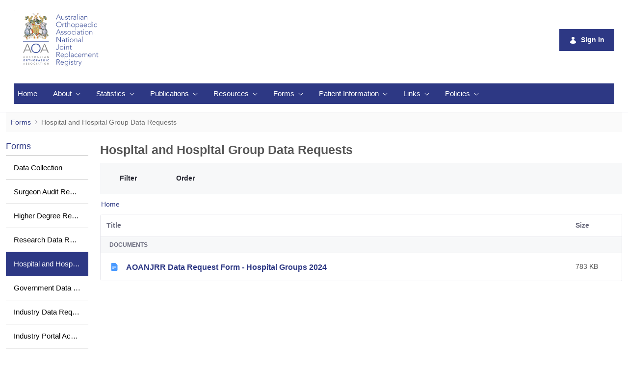

--- FILE ---
content_type: text/html;charset=UTF-8
request_url: https://aoanjrr.sahmri.com/web/guest/hospital-and-hospital-group-data-requests
body_size: 143266
content:
































	
		
			<!DOCTYPE html>





























































<html class="ltr" dir="ltr" lang="en-US">

<head>
	<title>Hospital and Hospital Group Data Requests - AOANJRR</title>

	<meta content="initial-scale=1.0, width=device-width" name="viewport" />
	<script type="text/javascript" src="https://aoanjrr.sahmri.com/o/aoanjrrfront-page-theme/js/njrr-common-v-3-0.js"></script> 
































<meta content="text/html; charset=UTF-8" http-equiv="content-type" />












<script type="importmap">{"imports":{"react-dom":"/o/frontend-js-react-web/__liferay__/exports/react-dom.js","@clayui/breadcrumb":"/o/frontend-taglib-clay/__liferay__/exports/@clayui$breadcrumb.js","@clayui/form":"/o/frontend-taglib-clay/__liferay__/exports/@clayui$form.js","@clayui/popover":"/o/frontend-taglib-clay/__liferay__/exports/@clayui$popover.js","@clayui/charts":"/o/frontend-taglib-clay/__liferay__/exports/@clayui$charts.js","@clayui/shared":"/o/frontend-taglib-clay/__liferay__/exports/@clayui$shared.js","@clayui/localized-input":"/o/frontend-taglib-clay/__liferay__/exports/@clayui$localized-input.js","@clayui/modal":"/o/frontend-taglib-clay/__liferay__/exports/@clayui$modal.js","@clayui/empty-state":"/o/frontend-taglib-clay/__liferay__/exports/@clayui$empty-state.js","react":"/o/frontend-js-react-web/__liferay__/exports/react.js","@clayui/color-picker":"/o/frontend-taglib-clay/__liferay__/exports/@clayui$color-picker.js","@clayui/navigation-bar":"/o/frontend-taglib-clay/__liferay__/exports/@clayui$navigation-bar.js","@clayui/pagination":"/o/frontend-taglib-clay/__liferay__/exports/@clayui$pagination.js","@clayui/icon":"/o/frontend-taglib-clay/__liferay__/exports/@clayui$icon.js","@clayui/table":"/o/frontend-taglib-clay/__liferay__/exports/@clayui$table.js","@clayui/autocomplete":"/o/frontend-taglib-clay/__liferay__/exports/@clayui$autocomplete.js","@clayui/slider":"/o/frontend-taglib-clay/__liferay__/exports/@clayui$slider.js","@clayui/management-toolbar":"/o/frontend-taglib-clay/__liferay__/exports/@clayui$management-toolbar.js","@clayui/multi-select":"/o/frontend-taglib-clay/__liferay__/exports/@clayui$multi-select.js","@clayui/nav":"/o/frontend-taglib-clay/__liferay__/exports/@clayui$nav.js","@clayui/time-picker":"/o/frontend-taglib-clay/__liferay__/exports/@clayui$time-picker.js","@clayui/provider":"/o/frontend-taglib-clay/__liferay__/exports/@clayui$provider.js","@clayui/upper-toolbar":"/o/frontend-taglib-clay/__liferay__/exports/@clayui$upper-toolbar.js","@clayui/loading-indicator":"/o/frontend-taglib-clay/__liferay__/exports/@clayui$loading-indicator.js","@clayui/panel":"/o/frontend-taglib-clay/__liferay__/exports/@clayui$panel.js","@clayui/drop-down":"/o/frontend-taglib-clay/__liferay__/exports/@clayui$drop-down.js","@clayui/list":"/o/frontend-taglib-clay/__liferay__/exports/@clayui$list.js","@clayui/date-picker":"/o/frontend-taglib-clay/__liferay__/exports/@clayui$date-picker.js","@clayui/label":"/o/frontend-taglib-clay/__liferay__/exports/@clayui$label.js","@clayui/data-provider":"/o/frontend-taglib-clay/__liferay__/exports/@clayui$data-provider.js","@liferay/frontend-js-api/data-set":"/o/frontend-js-dependencies-web/__liferay__/exports/@liferay$js-api$data-set.js","@clayui/core":"/o/frontend-taglib-clay/__liferay__/exports/@clayui$core.js","@clayui/pagination-bar":"/o/frontend-taglib-clay/__liferay__/exports/@clayui$pagination-bar.js","@clayui/layout":"/o/frontend-taglib-clay/__liferay__/exports/@clayui$layout.js","@clayui/multi-step-nav":"/o/frontend-taglib-clay/__liferay__/exports/@clayui$multi-step-nav.js","@liferay/frontend-js-api":"/o/frontend-js-dependencies-web/__liferay__/exports/@liferay$js-api.js","@clayui/css":"/o/frontend-taglib-clay/__liferay__/exports/@clayui$css.js","@clayui/toolbar":"/o/frontend-taglib-clay/__liferay__/exports/@clayui$toolbar.js","@clayui/alert":"/o/frontend-taglib-clay/__liferay__/exports/@clayui$alert.js","@clayui/badge":"/o/frontend-taglib-clay/__liferay__/exports/@clayui$badge.js","@clayui/link":"/o/frontend-taglib-clay/__liferay__/exports/@clayui$link.js","@clayui/card":"/o/frontend-taglib-clay/__liferay__/exports/@clayui$card.js","@clayui/progress-bar":"/o/frontend-taglib-clay/__liferay__/exports/@clayui$progress-bar.js","@clayui/tooltip":"/o/frontend-taglib-clay/__liferay__/exports/@clayui$tooltip.js","@clayui/button":"/o/frontend-taglib-clay/__liferay__/exports/@clayui$button.js","@clayui/tabs":"/o/frontend-taglib-clay/__liferay__/exports/@clayui$tabs.js","@clayui/sticker":"/o/frontend-taglib-clay/__liferay__/exports/@clayui$sticker.js"},"scopes":{}}</script><script data-senna-track="temporary">var Liferay = window.Liferay || {};Liferay.Icons = Liferay.Icons || {};Liferay.Icons.controlPanelSpritemap = 'https://aoanjrr.sahmri.com/o/admin-theme/images/clay/icons.svg';Liferay.Icons.spritemap = 'https://aoanjrr.sahmri.com/o/aoanjrrfront-page-theme/images/clay/icons.svg';</script>
<script data-senna-track="permanent" type="text/javascript">window.Liferay = window.Liferay || {}; window.Liferay.CSP = {nonce: ''};</script>
<link data-senna-track="permanent" href="/o/frontend-theme-font-awesome-web/css/main.css?&mac=KWb8CY3oOhD728SI0G+NfXJbH/E=&browserId=chrome&languageId=en_US&minifierType=css&themeId=aoanjrrfrontpagetheme_WAR_aoanjrrfrontpagetheme" rel="stylesheet" type="text/css" />
<link data-senna-track="temporary" href="https://aoanjrr.sahmri.com/hospital-and-hospital-group-data-requests" rel="canonical" />
<link data-senna-track="temporary" href="https://aoanjrr.sahmri.com/hospital-and-hospital-group-data-requests" hreflang="zh-CN" rel="alternate" />
<link data-senna-track="temporary" href="https://aoanjrr.sahmri.com/hospital-and-hospital-group-data-requests" hreflang="es-ES" rel="alternate" />
<link data-senna-track="temporary" href="https://aoanjrr.sahmri.com/hospital-and-hospital-group-data-requests" hreflang="en-AU" rel="alternate" />
<link data-senna-track="temporary" href="https://aoanjrr.sahmri.com/hospital-and-hospital-group-data-requests" hreflang="ja-JP" rel="alternate" />
<link data-senna-track="temporary" href="https://aoanjrr.sahmri.com/hospital-and-hospital-group-data-requests" hreflang="hu-HU" rel="alternate" />
<link data-senna-track="temporary" href="https://aoanjrr.sahmri.com/hospital-and-hospital-group-data-requests" hreflang="pt-BR" rel="alternate" />
<link data-senna-track="temporary" href="https://aoanjrr.sahmri.com/hospital-and-hospital-group-data-requests" hreflang="de-DE" rel="alternate" />
<link data-senna-track="temporary" href="https://aoanjrr.sahmri.com/hospital-and-hospital-group-data-requests" hreflang="iw-IL" rel="alternate" />
<link data-senna-track="temporary" href="https://aoanjrr.sahmri.com/hospital-and-hospital-group-data-requests" hreflang="ca-ES" rel="alternate" />
<link data-senna-track="temporary" href="https://aoanjrr.sahmri.com/hospital-and-hospital-group-data-requests" hreflang="fi-FI" rel="alternate" />
<link data-senna-track="temporary" href="https://aoanjrr.sahmri.com/hospital-and-hospital-group-data-requests" hreflang="fr-FR" rel="alternate" />
<link data-senna-track="temporary" href="https://aoanjrr.sahmri.com/hospital-and-hospital-group-data-requests" hreflang="en-US" rel="alternate" />
<link data-senna-track="temporary" href="https://aoanjrr.sahmri.com/hospital-and-hospital-group-data-requests" hreflang="en-GB" rel="alternate" />
<link data-senna-track="temporary" href="https://aoanjrr.sahmri.com/hospital-and-hospital-group-data-requests" hreflang="x-default" rel="alternate" />

<meta property="og:locale" content="en_US">
<meta property="og:locale:alternate" content="en_AU">
<meta property="og:locale:alternate" content="ca_ES">
<meta property="og:locale:alternate" content="zh_CN">
<meta property="og:locale:alternate" content="en_GB">
<meta property="og:locale:alternate" content="en_US">
<meta property="og:locale:alternate" content="fi_FI">
<meta property="og:locale:alternate" content="fr_FR">
<meta property="og:locale:alternate" content="de_DE">
<meta property="og:locale:alternate" content="iw_IL">
<meta property="og:locale:alternate" content="hu_HU">
<meta property="og:locale:alternate" content="ja_JP">
<meta property="og:locale:alternate" content="pt_BR">
<meta property="og:locale:alternate" content="es_ES">
<meta property="og:site_name" content="AOANJRR">
<meta property="og:title" content="Hospital and Hospital Group Data Requests - AOANJRR">
<meta property="og:type" content="website">
<meta property="og:url" content="https://aoanjrr.sahmri.com/hospital-and-hospital-group-data-requests">


<link href="https://aoanjrr.sahmri.com/o/aoanjrrfront-page-theme/images/favicon.ico" rel="apple-touch-icon" />
<link href="https://aoanjrr.sahmri.com/o/aoanjrrfront-page-theme/images/favicon.ico" rel="icon" />



<link class="lfr-css-file" data-senna-track="temporary" href="https://aoanjrr.sahmri.com/o/aoanjrrfront-page-theme/css/clay.css?browserId=chrome&amp;themeId=aoanjrrfrontpagetheme_WAR_aoanjrrfrontpagetheme&amp;minifierType=css&amp;languageId=en_US&amp;t=1764054132000" id="liferayAUICSS" rel="stylesheet" type="text/css" />









	<link href="/combo?browserId=chrome&amp;minifierType=css&amp;themeId=aoanjrrfrontpagetheme_WAR_aoanjrrfrontpagetheme&amp;languageId=en_US&amp;com_liferay_analytics_reports_web_internal_portlet_AnalyticsReportsPortlet:%2Fo%2Fanalytics-reports-web%2Fcss%2Fmain.css&amp;com_liferay_document_library_web_portlet_DLPortlet_INSTANCE_KCsekKP5vbjt:%2Fo%2Fdocument-library-web%2Fdocument_library%2Fcss%2Fmain.css&amp;com_liferay_product_navigation_product_menu_web_portlet_ProductMenuPortlet:%2Fo%2Fproduct-navigation-product-menu-web%2Fcss%2Fmain.css&amp;com_liferay_product_navigation_user_personal_bar_web_portlet_ProductNavigationUserPersonalBarPortlet:%2Fo%2Fproduct-navigation-user-personal-bar-web%2Fcss%2Fmain.css&amp;com_liferay_site_navigation_menu_web_portlet_SiteNavigationMenuPortlet:%2Fo%2Fsite-navigation-menu-web%2Fcss%2Fmain.css&amp;t=1764054132000" rel="stylesheet" type="text/css"
 data-senna-track="temporary" id="d5cc264d" />








<script type="text/javascript" data-senna-track="temporary">
	// <![CDATA[
		var Liferay = Liferay || {};

		Liferay.Browser = {
			acceptsGzip: function() {
				return true;
			},

			

			getMajorVersion: function() {
				return 131.0;
			},

			getRevision: function() {
				return '537.36';
			},
			getVersion: function() {
				return '131.0';
			},

			

			isAir: function() {
				return false;
			},
			isChrome: function() {
				return true;
			},
			isEdge: function() {
				return false;
			},
			isFirefox: function() {
				return false;
			},
			isGecko: function() {
				return true;
			},
			isIe: function() {
				return false;
			},
			isIphone: function() {
				return false;
			},
			isLinux: function() {
				return false;
			},
			isMac: function() {
				return true;
			},
			isMobile: function() {
				return false;
			},
			isMozilla: function() {
				return false;
			},
			isOpera: function() {
				return false;
			},
			isRtf: function() {
				return true;
			},
			isSafari: function() {
				return true;
			},
			isSun: function() {
				return false;
			},
			isWebKit: function() {
				return true;
			},
			isWindows: function() {
				return false;
			}
		};

		Liferay.Data = Liferay.Data || {};

		Liferay.Data.ICONS_INLINE_SVG = true;

		Liferay.Data.NAV_SELECTOR = '#navigation';

		Liferay.Data.NAV_SELECTOR_MOBILE = '#navigationCollapse';

		Liferay.Data.isCustomizationView = function() {
			return false;
		};

		Liferay.Data.notices = [
			
		];

		(function () {
			var available = {};

			var direction = {};

			

				available['en_AU'] = 'English\x20\x28Australia\x29';
				direction['en_AU'] = 'ltr';

			

				available['ca_ES'] = 'Catalan\x20\x28Spain\x29';
				direction['ca_ES'] = 'ltr';

			

				available['zh_CN'] = 'Chinese\x20\x28China\x29';
				direction['zh_CN'] = 'ltr';

			

				available['en_GB'] = 'English\x20\x28United\x20Kingdom\x29';
				direction['en_GB'] = 'ltr';

			

				available['en_US'] = 'English\x20\x28United\x20States\x29';
				direction['en_US'] = 'ltr';

			

				available['fi_FI'] = 'Finnish\x20\x28Finland\x29';
				direction['fi_FI'] = 'ltr';

			

				available['fr_FR'] = 'French\x20\x28France\x29';
				direction['fr_FR'] = 'ltr';

			

				available['de_DE'] = 'German\x20\x28Germany\x29';
				direction['de_DE'] = 'ltr';

			

				available['iw_IL'] = 'Hebrew\x20\x28Israel\x29';
				direction['iw_IL'] = 'rtl';

			

				available['hu_HU'] = 'Hungarian\x20\x28Hungary\x29';
				direction['hu_HU'] = 'ltr';

			

				available['ja_JP'] = 'Japanese\x20\x28Japan\x29';
				direction['ja_JP'] = 'ltr';

			

				available['pt_BR'] = 'Portuguese\x20\x28Brazil\x29';
				direction['pt_BR'] = 'ltr';

			

				available['es_ES'] = 'Spanish\x20\x28Spain\x29';
				direction['es_ES'] = 'ltr';

			

			Liferay.Language = {
				available,
				direction,
				get: function(key) {
					return key;
				}
			};
		})();

		var featureFlags = {"LPD-11018":false,"LPS-193884":false,"LPS-178642":false,"LPS-193005":false,"LPS-187284":false,"LPS-187285":false,"LPS-114786":false,"LPS-192957":false,"COMMERCE-8087":false,"LRAC-10757":false,"LPS-180090":false,"LPS-170809":false,"LPS-178052":false,"LPS-189856":false,"LPS-187436":false,"LPS-182184":false,"LPS-185892":false,"LPS-186620":false,"COMMERCE-12754":false,"LPS-184404":false,"LPS-180328":false,"LPS-198183":false,"LPS-171364":false,"LPS-153714":false,"LPS-96845":false,"LPS-170670":false,"LPS-141392":false,"LPS-169981":false,"LPD-15804":false,"LPS-153839":false,"LPS-200135":false,"LPS-187793":false,"LPS-177027":false,"LPD-10793":false,"COMMERCE-12192":false,"LPD-11003":false,"LPS-196768":false,"LPS-196724":false,"LPS-196847":false,"LPS-163118":false,"LPS-114700":false,"LPS-135430":false,"LPS-134060":false,"LPS-164563":false,"LPS-122920":false,"LPS-203351":false,"LPS-194395":false,"LPD-6368":false,"LPD-10701":false,"LPS-202104":false,"COMMERCE-9599":false,"LPS-187142":false,"LPD-15596":false,"LPS-198959":false,"LPS-196935":true,"LPS-187854":false,"LPS-176691":false,"LPS-197909":false,"LPS-202534":false,"COMMERCE-8949":false,"COMMERCE-11922":false,"LPS-194362":false,"LPS-165481":false,"LPS-153813":false,"LPS-174455":false,"LPD-10735":false,"COMMERCE-13024":false,"LPS-194763":false,"LPS-165482":false,"LPS-193551":false,"LPS-197477":false,"LPS-174816":false,"LPS-186360":false,"LPS-153332":false,"COMMERCE-12170":false,"LPS-179669":false,"LPS-174417":false,"LPS-155284":false,"LRAC-15017":false,"LPS-200108":false,"LPS-159643":false,"LPS-161033":false,"LPS-164948":false,"LPS-186870":false,"LPS-186871":false,"LPS-188058":false,"LPS-129412":false,"LPS-166126":false,"LPS-169837":false};

		Liferay.FeatureFlags = Object.keys(featureFlags).reduce(
			(acc, key) => ({
				...acc, [key]: featureFlags[key] === 'true' || featureFlags[key] === true
			}), {}
		);

		Liferay.PortletKeys = {
			DOCUMENT_LIBRARY: 'com_liferay_document_library_web_portlet_DLPortlet',
			DYNAMIC_DATA_MAPPING: 'com_liferay_dynamic_data_mapping_web_portlet_DDMPortlet',
			ITEM_SELECTOR: 'com_liferay_item_selector_web_portlet_ItemSelectorPortlet'
		};

		Liferay.PropsValues = {
			JAVASCRIPT_SINGLE_PAGE_APPLICATION_TIMEOUT: 0,
			UPLOAD_SERVLET_REQUEST_IMPL_MAX_SIZE: 104857600
		};

		Liferay.ThemeDisplay = {

			

			
				getLayoutId: function() {
					return '156';
				},

				

				getLayoutRelativeControlPanelURL: function() {
					return '/group/guest/~/control_panel/manage';
				},

				getLayoutRelativeURL: function() {
					return '/hospital-and-hospital-group-data-requests';
				},
				getLayoutURL: function() {
					return 'https://aoanjrr.sahmri.com/hospital-and-hospital-group-data-requests';
				},
				getParentLayoutId: function() {
					return '5';
				},
				isControlPanel: function() {
					return false;
				},
				isPrivateLayout: function() {
					return 'false';
				},
				isVirtualLayout: function() {
					return false;
				},
			

			getBCP47LanguageId: function() {
				return 'en-US';
			},
			getCanonicalURL: function() {

				

				return 'https\x3a\x2f\x2faoanjrr\x2esahmri\x2ecom\x2fhospital-and-hospital-group-data-requests';
			},
			getCDNBaseURL: function() {
				return 'https://aoanjrr.sahmri.com';
			},
			getCDNDynamicResourcesHost: function() {
				return '';
			},
			getCDNHost: function() {
				return '';
			},
			getCompanyGroupId: function() {
				return '10192';
			},
			getCompanyId: function() {
				return '10154';
			},
			getDefaultLanguageId: function() {
				return 'en_AU';
			},
			getDoAsUserIdEncoded: function() {
				return '';
			},
			getLanguageId: function() {
				return 'en_US';
			},
			getParentGroupId: function() {
				return '10180';
			},
			getPathContext: function() {
				return '';
			},
			getPathImage: function() {
				return '/image';
			},
			getPathJavaScript: function() {
				return '/o/frontend-js-web';
			},
			getPathMain: function() {
				return '/c';
			},
			getPathThemeImages: function() {
				return 'https://aoanjrr.sahmri.com/o/aoanjrrfront-page-theme/images';
			},
			getPathThemeRoot: function() {
				return '/o/aoanjrrfront-page-theme';
			},
			getPlid: function() {
				return '703738';
			},
			getPortalURL: function() {
				return 'https://aoanjrr.sahmri.com';
			},
			getRealUserId: function() {
				return '10158';
			},
			getRemoteAddr: function() {
				return '3.140.250.106';
			},
			getRemoteHost: function() {
				return '3.140.250.106';
			},
			getScopeGroupId: function() {
				return '10180';
			},
			getScopeGroupIdOrLiveGroupId: function() {
				return '10180';
			},
			getSessionId: function() {
				return '';
			},
			getSiteAdminURL: function() {
				return 'https://aoanjrr.sahmri.com/group/guest/~/control_panel/manage?p_p_lifecycle=0&p_p_state=maximized&p_p_mode=view';
			},
			getSiteGroupId: function() {
				return '10180';
			},
			getURLControlPanel: function() {
				return '/group/control_panel?refererPlid=703738';
			},
			getURLHome: function() {
				return 'https\x3a\x2f\x2faoanjrr\x2esahmri\x2ecom\x2fweb\x2fguest';
			},
			getUserEmailAddress: function() {
				return '';
			},
			getUserId: function() {
				return '10158';
			},
			getUserName: function() {
				return '';
			},
			isAddSessionIdToURL: function() {
				return false;
			},
			isImpersonated: function() {
				return false;
			},
			isSignedIn: function() {
				return false;
			},

			isStagedPortlet: function() {
				
					
						return false;
					
				
			},

			isStateExclusive: function() {
				return false;
			},
			isStateMaximized: function() {
				return false;
			},
			isStatePopUp: function() {
				return false;
			}
		};

		var themeDisplay = Liferay.ThemeDisplay;

		Liferay.AUI = {

			

			getCombine: function() {
				return true;
			},
			getComboPath: function() {
				return '/combo/?browserId=chrome&minifierType=&languageId=en_US&t=1768901118019&';
			},
			getDateFormat: function() {
				return '%m/%d/%Y';
			},
			getEditorCKEditorPath: function() {
				return '/o/frontend-editor-ckeditor-web';
			},
			getFilter: function() {
				var filter = 'raw';

				
					
						filter = 'min';
					
					

				return filter;
			},
			getFilterConfig: function() {
				var instance = this;

				var filterConfig = null;

				if (!instance.getCombine()) {
					filterConfig = {
						replaceStr: '.js' + instance.getStaticResourceURLParams(),
						searchExp: '\\.js$'
					};
				}

				return filterConfig;
			},
			getJavaScriptRootPath: function() {
				return '/o/frontend-js-web';
			},
			getPortletRootPath: function() {
				return '/html/portlet';
			},
			getStaticResourceURLParams: function() {
				return '?browserId=chrome&minifierType=&languageId=en_US&t=1768901118019';
			}
		};

		Liferay.authToken = 'U5rWAHB2';

		

		Liferay.currentURL = '\x2fweb\x2fguest\x2fhospital-and-hospital-group-data-requests';
		Liferay.currentURLEncoded = '\x252Fweb\x252Fguest\x252Fhospital-and-hospital-group-data-requests';
	// ]]>
</script>

<script data-senna-track="temporary" type="text/javascript">window.__CONFIG__= {basePath: '',combine: true, defaultURLParams: null, explainResolutions: false, exposeGlobal: false, logLevel: 'warn', moduleType: 'module', namespace:'Liferay', nonce: '', reportMismatchedAnonymousModules: 'warn', resolvePath: '/o/js_resolve_modules', url: '/combo/?browserId=chrome&minifierType=js&languageId=en_US&t=1768901118019&', waitTimeout: 60000};</script><script data-senna-track="permanent" src="/o/frontend-js-loader-modules-extender/loader.js?&mac=9WaMmhziBCkScHZwrrVcOR7VZF4=&browserId=chrome&languageId=en_US&minifierType=js" type="text/javascript"></script><script data-senna-track="permanent" src="/combo?browserId=chrome&minifierType=js&languageId=en_US&t=1768901118019&/o/frontend-js-aui-web/aui/aui/aui-min.js&/o/frontend-js-aui-web/liferay/modules.js&/o/frontend-js-aui-web/liferay/aui_sandbox.js&/o/frontend-js-aui-web/aui/attribute-base/attribute-base-min.js&/o/frontend-js-aui-web/aui/attribute-complex/attribute-complex-min.js&/o/frontend-js-aui-web/aui/attribute-core/attribute-core-min.js&/o/frontend-js-aui-web/aui/attribute-observable/attribute-observable-min.js&/o/frontend-js-aui-web/aui/attribute-extras/attribute-extras-min.js&/o/frontend-js-aui-web/aui/event-custom-base/event-custom-base-min.js&/o/frontend-js-aui-web/aui/event-custom-complex/event-custom-complex-min.js&/o/frontend-js-aui-web/aui/oop/oop-min.js&/o/frontend-js-aui-web/aui/aui-base-lang/aui-base-lang-min.js&/o/frontend-js-aui-web/liferay/dependency.js&/o/frontend-js-aui-web/liferay/util.js&/o/oauth2-provider-web/js/liferay.js&/o/frontend-js-web/liferay/dom_task_runner.js&/o/frontend-js-web/liferay/events.js&/o/frontend-js-web/liferay/lazy_load.js&/o/frontend-js-web/liferay/liferay.js&/o/frontend-js-web/liferay/global.bundle.js&/o/frontend-js-web/liferay/portlet.js&/o/frontend-js-web/liferay/workflow.js" type="text/javascript"></script>
<script data-senna-track="temporary" type="text/javascript">window.Liferay = Liferay || {}; window.Liferay.OAuth2 = {getAuthorizeURL: function() {return 'https://aoanjrr.sahmri.com/o/oauth2/authorize';}, getBuiltInRedirectURL: function() {return 'https://aoanjrr.sahmri.com/o/oauth2/redirect';}, getIntrospectURL: function() { return 'https://aoanjrr.sahmri.com/o/oauth2/introspect';}, getTokenURL: function() {return 'https://aoanjrr.sahmri.com/o/oauth2/token';}, getUserAgentApplication: function(externalReferenceCode) {return Liferay.OAuth2._userAgentApplications[externalReferenceCode];}, _userAgentApplications: {}}</script><script data-senna-track="temporary" type="text/javascript">try {var MODULE_MAIN='staging-processes-web@5.0.55/index';var MODULE_PATH='/o/staging-processes-web';AUI().applyConfig({groups:{stagingprocessesweb:{base:MODULE_PATH+"/",combine:Liferay.AUI.getCombine(),filter:Liferay.AUI.getFilterConfig(),modules:{"liferay-staging-processes-export-import":{path:"js/main.js",requires:["aui-datatype","aui-dialog-iframe-deprecated","aui-modal","aui-parse-content","aui-toggler","liferay-portlet-base","liferay-util-window"]}},root:MODULE_PATH+"/"}}});
} catch(error) {console.error(error);}try {var MODULE_MAIN='portal-workflow-kaleo-designer-web@5.0.125/index';var MODULE_PATH='/o/portal-workflow-kaleo-designer-web';AUI().applyConfig({groups:{"kaleo-designer":{base:MODULE_PATH+"/designer/js/legacy/",combine:Liferay.AUI.getCombine(),filter:Liferay.AUI.getFilterConfig(),modules:{"liferay-kaleo-designer-autocomplete-util":{path:"autocomplete_util.js",requires:["autocomplete","autocomplete-highlighters"]},"liferay-kaleo-designer-definition-diagram-controller":{path:"definition_diagram_controller.js",requires:["liferay-kaleo-designer-field-normalizer","liferay-kaleo-designer-utils"]},"liferay-kaleo-designer-dialogs":{path:"dialogs.js",requires:["liferay-util-window"]},"liferay-kaleo-designer-editors":{path:"editors.js",requires:["aui-ace-editor","aui-ace-editor-mode-xml","aui-base","aui-datatype","aui-node","liferay-kaleo-designer-autocomplete-util","liferay-kaleo-designer-utils"]},"liferay-kaleo-designer-field-normalizer":{path:"field_normalizer.js",requires:["liferay-kaleo-designer-remote-services"]},"liferay-kaleo-designer-nodes":{path:"nodes.js",requires:["aui-datatable","aui-datatype","aui-diagram-builder","liferay-kaleo-designer-editors","liferay-kaleo-designer-utils"]},"liferay-kaleo-designer-remote-services":{path:"remote_services.js",requires:["aui-io"]},"liferay-kaleo-designer-templates":{path:"templates.js",requires:["aui-tpl-snippets-deprecated"]},"liferay-kaleo-designer-utils":{path:"utils.js",requires:[]},"liferay-kaleo-designer-xml-definition":{path:"xml_definition.js",requires:["aui-base","aui-component","dataschema-xml","datatype-xml"]},"liferay-kaleo-designer-xml-definition-serializer":{path:"xml_definition_serializer.js",requires:["escape","liferay-kaleo-designer-xml-util"]},"liferay-kaleo-designer-xml-util":{path:"xml_util.js",requires:["aui-base"]},"liferay-portlet-kaleo-designer":{path:"main.js",requires:["aui-ace-editor","aui-ace-editor-mode-xml","aui-tpl-snippets-deprecated","dataschema-xml","datasource","datatype-xml","event-valuechange","io-form","liferay-kaleo-designer-autocomplete-util","liferay-kaleo-designer-editors","liferay-kaleo-designer-nodes","liferay-kaleo-designer-remote-services","liferay-kaleo-designer-utils","liferay-kaleo-designer-xml-util","liferay-util-window"]}},root:MODULE_PATH+"/designer/js/legacy/"}}});
} catch(error) {console.error(error);}try {var MODULE_MAIN='portal-search-web@6.0.127/index';var MODULE_PATH='/o/portal-search-web';AUI().applyConfig({groups:{search:{base:MODULE_PATH+"/js/",combine:Liferay.AUI.getCombine(),filter:Liferay.AUI.getFilterConfig(),modules:{"liferay-search-custom-filter":{path:"custom_filter.js",requires:[]},"liferay-search-date-facet":{path:"date_facet.js",requires:["aui-form-validator","liferay-search-facet-util"]},"liferay-search-facet-util":{path:"facet_util.js",requires:[]},"liferay-search-modified-facet":{path:"modified_facet.js",requires:["aui-form-validator","liferay-search-facet-util"]},"liferay-search-sort-configuration":{path:"sort_configuration.js",requires:["aui-node"]},"liferay-search-sort-util":{path:"sort_util.js",requires:[]}},root:MODULE_PATH+"/js/"}}});
} catch(error) {console.error(error);}try {var MODULE_MAIN='@liferay/frontend-js-state-web@1.0.20/index';var MODULE_PATH='/o/frontend-js-state-web';AUI().applyConfig({groups:{state:{mainModule:MODULE_MAIN}}});
} catch(error) {console.error(error);}try {var MODULE_MAIN='@liferay/frontend-js-react-web@5.0.37/index';var MODULE_PATH='/o/frontend-js-react-web';AUI().applyConfig({groups:{react:{mainModule:MODULE_MAIN}}});
} catch(error) {console.error(error);}try {var MODULE_MAIN='frontend-js-components-web@2.0.63/index';var MODULE_PATH='/o/frontend-js-components-web';AUI().applyConfig({groups:{components:{mainModule:MODULE_MAIN}}});
} catch(error) {console.error(error);}try {var MODULE_MAIN='frontend-editor-alloyeditor-web@5.0.46/index';var MODULE_PATH='/o/frontend-editor-alloyeditor-web';AUI().applyConfig({groups:{alloyeditor:{base:MODULE_PATH+"/js/",combine:Liferay.AUI.getCombine(),filter:Liferay.AUI.getFilterConfig(),modules:{"liferay-alloy-editor":{path:"alloyeditor.js",requires:["aui-component","liferay-portlet-base","timers"]},"liferay-alloy-editor-source":{path:"alloyeditor_source.js",requires:["aui-debounce","liferay-fullscreen-source-editor","liferay-source-editor","plugin"]}},root:MODULE_PATH+"/js/"}}});
} catch(error) {console.error(error);}try {var MODULE_MAIN='exportimport-web@5.0.83/index';var MODULE_PATH='/o/exportimport-web';AUI().applyConfig({groups:{exportimportweb:{base:MODULE_PATH+"/",combine:Liferay.AUI.getCombine(),filter:Liferay.AUI.getFilterConfig(),modules:{"liferay-export-import-export-import":{path:"js/main.js",requires:["aui-datatype","aui-dialog-iframe-deprecated","aui-modal","aui-parse-content","aui-toggler","liferay-portlet-base","liferay-util-window"]}},root:MODULE_PATH+"/"}}});
} catch(error) {console.error(error);}try {var MODULE_MAIN='dynamic-data-mapping-web@5.0.100/index';var MODULE_PATH='/o/dynamic-data-mapping-web';!function(){const a=Liferay.AUI;AUI().applyConfig({groups:{ddm:{base:MODULE_PATH+"/js/",combine:Liferay.AUI.getCombine(),filter:a.getFilterConfig(),modules:{"liferay-ddm-form":{path:"ddm_form.js",requires:["aui-base","aui-datatable","aui-datatype","aui-image-viewer","aui-parse-content","aui-set","aui-sortable-list","json","liferay-form","liferay-map-base","liferay-translation-manager","liferay-util-window"]},"liferay-portlet-dynamic-data-mapping":{condition:{trigger:"liferay-document-library"},path:"main.js",requires:["arraysort","aui-form-builder-deprecated","aui-form-validator","aui-map","aui-text-unicode","json","liferay-menu","liferay-translation-manager","liferay-util-window","text"]},"liferay-portlet-dynamic-data-mapping-custom-fields":{condition:{trigger:"liferay-document-library"},path:"custom_fields.js",requires:["liferay-portlet-dynamic-data-mapping"]}},root:MODULE_PATH+"/js/"}}})}();
} catch(error) {console.error(error);}try {var MODULE_MAIN='@liferay/document-library-web@6.0.177/document_library/js/index';var MODULE_PATH='/o/document-library-web';AUI().applyConfig({groups:{dl:{base:MODULE_PATH+"/document_library/js/legacy/",combine:Liferay.AUI.getCombine(),filter:Liferay.AUI.getFilterConfig(),modules:{"document-library-upload-component":{path:"DocumentLibraryUpload.js",requires:["aui-component","aui-data-set-deprecated","aui-overlay-manager-deprecated","aui-overlay-mask-deprecated","aui-parse-content","aui-progressbar","aui-template-deprecated","liferay-search-container","querystring-parse-simple","uploader"]}},root:MODULE_PATH+"/document_library/js/legacy/"}}});
} catch(error) {console.error(error);}try {var MODULE_MAIN='contacts-web@5.0.57/index';var MODULE_PATH='/o/contacts-web';AUI().applyConfig({groups:{contactscenter:{base:MODULE_PATH+"/js/",combine:Liferay.AUI.getCombine(),filter:Liferay.AUI.getFilterConfig(),modules:{"liferay-contacts-center":{path:"main.js",requires:["aui-io-plugin-deprecated","aui-toolbar","autocomplete-base","datasource-io","json-parse","liferay-portlet-base","liferay-util-window"]}},root:MODULE_PATH+"/js/"}}});
} catch(error) {console.error(error);}try {var MODULE_MAIN='calendar-web@5.0.89/index';var MODULE_PATH='/o/calendar-web';AUI().applyConfig({groups:{calendar:{base:MODULE_PATH+"/js/",combine:Liferay.AUI.getCombine(),filter:Liferay.AUI.getFilterConfig(),modules:{"liferay-calendar-a11y":{path:"calendar_a11y.js",requires:["calendar"]},"liferay-calendar-container":{path:"calendar_container.js",requires:["aui-alert","aui-base","aui-component","liferay-portlet-base"]},"liferay-calendar-date-picker-sanitizer":{path:"date_picker_sanitizer.js",requires:["aui-base"]},"liferay-calendar-interval-selector":{path:"interval_selector.js",requires:["aui-base","liferay-portlet-base"]},"liferay-calendar-interval-selector-scheduler-event-link":{path:"interval_selector_scheduler_event_link.js",requires:["aui-base","liferay-portlet-base"]},"liferay-calendar-list":{path:"calendar_list.js",requires:["aui-template-deprecated","liferay-scheduler"]},"liferay-calendar-message-util":{path:"message_util.js",requires:["liferay-util-window"]},"liferay-calendar-recurrence-converter":{path:"recurrence_converter.js",requires:[]},"liferay-calendar-recurrence-dialog":{path:"recurrence.js",requires:["aui-base","liferay-calendar-recurrence-util"]},"liferay-calendar-recurrence-util":{path:"recurrence_util.js",requires:["aui-base","liferay-util-window"]},"liferay-calendar-reminders":{path:"calendar_reminders.js",requires:["aui-base"]},"liferay-calendar-remote-services":{path:"remote_services.js",requires:["aui-base","aui-component","liferay-calendar-util","liferay-portlet-base"]},"liferay-calendar-session-listener":{path:"session_listener.js",requires:["aui-base","liferay-scheduler"]},"liferay-calendar-simple-color-picker":{path:"simple_color_picker.js",requires:["aui-base","aui-template-deprecated"]},"liferay-calendar-simple-menu":{path:"simple_menu.js",requires:["aui-base","aui-template-deprecated","event-outside","event-touch","widget-modality","widget-position","widget-position-align","widget-position-constrain","widget-stack","widget-stdmod"]},"liferay-calendar-util":{path:"calendar_util.js",requires:["aui-datatype","aui-io","aui-scheduler","aui-toolbar","autocomplete","autocomplete-highlighters"]},"liferay-scheduler":{path:"scheduler.js",requires:["async-queue","aui-datatype","aui-scheduler","dd-plugin","liferay-calendar-a11y","liferay-calendar-message-util","liferay-calendar-recurrence-converter","liferay-calendar-recurrence-util","liferay-calendar-util","liferay-scheduler-event-recorder","liferay-scheduler-models","promise","resize-plugin"]},"liferay-scheduler-event-recorder":{path:"scheduler_event_recorder.js",requires:["dd-plugin","liferay-calendar-util","resize-plugin"]},"liferay-scheduler-models":{path:"scheduler_models.js",requires:["aui-datatype","dd-plugin","liferay-calendar-util"]}},root:MODULE_PATH+"/js/"}}});
} catch(error) {console.error(error);}</script>




<script type="text/javascript" data-senna-track="temporary">
	// <![CDATA[
		
			
				
		

		
	// ]]>
</script>





	
		

			

			
				<script id="googleAnalyticsScript" type="text/javascript" data-senna-track="permanent">
					(function(i, s, o, g, r, a, m) {
						i['GoogleAnalyticsObject'] = r;

						i[r] = i[r] || function() {
							var arrayValue = i[r].q || [];

							i[r].q = arrayValue;

							(i[r].q).push(arguments);
						};

						i[r].l = 1 * new Date();

						a = s.createElement(o);
						m = s.getElementsByTagName(o)[0];
						a.async = 1;
						a.src = g;
						m.parentNode.insertBefore(a, m);
					})(window, document, 'script', '//www.google-analytics.com/analytics.js', 'ga');

					

					
						
							ga('create', 'UA-43839438-10', 'auto');
						
					

					

					

					ga('send', 'pageview');

					
						Liferay.on(
							'endNavigate',
							function(event) {
								ga('set', 'page', Liferay.ThemeDisplay.getLayoutRelativeURL());
								ga('send', 'pageview');
							}
						);
					
				</script>
			
		
		



	
		

			

			
				<!-- Google tag (gtag.js) -->
<script async src="https://www.googletagmanager.com/gtag/js?id=G-HTTLG18SK4"></script>
<script>
  window.dataLayer = window.dataLayer || [];
  function gtag(){dataLayer.push(arguments);}
  gtag('js', new Date());

  gtag('config', 'G-HTTLG18SK4');
</script>
			
		
	












	













	
	<link data-senna-track="temporary" href="https://aoanjrr.sahmri.com/o/document-library-opener-google-drive-web/css/document_library.css?browserId=chrome&amp;themeId=aoanjrrfrontpagetheme_WAR_aoanjrrfrontpagetheme&amp;minifierType=css&amp;languageId=en_US&amp;t=1764054132000" rel="stylesheet" type="text/css" />

	<link data-senna-track="temporary" href="https://aoanjrr.sahmri.com/o/document-library-opener-one-drive-web/css/document_library.css?browserId=chrome&amp;themeId=aoanjrrfrontpagetheme_WAR_aoanjrrfrontpagetheme&amp;minifierType=css&amp;languageId=en_US&amp;t=1764054132000" rel="stylesheet" type="text/css" />










<link class="lfr-css-file" data-senna-track="temporary" href="https://aoanjrr.sahmri.com/o/aoanjrrfront-page-theme/css/main.css?browserId=chrome&amp;themeId=aoanjrrfrontpagetheme_WAR_aoanjrrfrontpagetheme&amp;minifierType=css&amp;languageId=en_US&amp;t=1764054132000" id="liferayThemeCSS" rel="stylesheet" type="text/css" />








	<style data-senna-track="temporary" type="text/css">

		

			

		

			

				

					

#p_p_id_com_liferay_document_library_web_portlet_DLPortlet_INSTANCE_KCsekKP5vbjt_ .portlet-content {

}
#_com_liferay_document_library_web_portlet_DLPortlet_INSTANCE_KCsekKP5vbjt_infoPanelId_trigger{
display: none;
}

#_com_liferay_document_library_web_portlet_DLPortlet_INSTANCE_KCsekKP5vbjt_entriesSearchContainer .lfr-checkbox-column {
display: none;
}

#p_p_id_com_liferay_document_library_web_portlet_DLPortlet_INSTANCE_KCsekKP5vbjt_ nav.management-bar ul.navbar-nav li.nav-item:first-of-type {
display: none;
}

#p_p_id_com_liferay_document_library_web_portlet_DLPortlet_INSTANCE_KCsekKP5vbjt_ nav.management-bar ul.navbar-nav:nth-child(2) li.nav-item:nth-child(2) {
display: none;
}



				

			

		

			

		

			

		

			

				

					

#p_p_id_com_liferay_site_navigation_breadcrumb_web_portlet_SiteNavigationBreadcrumbPortlet_INSTANCE_ykjn_ .portlet-content {

}
.breadcrumb-item > .breadcrumb-link {
color: #2d3884
}
 
.breadcrumb-item> span.active {
color: #676767;
font-weight: normal;
}



				

			

		

			

		

			

				

					

#p_p_id_com_liferay_site_navigation_menu_web_portlet_SiteNavigationMenuPortlet_INSTANCE_lYfgG7nWvOUu_ .portlet-content {
background-color: #FFFFFF;
padding-left: 0px;
color: #000000;
font-family: 'Arial';
font-size: 1.1em;
line-height: 1.7em;
text-align: left;
text-decoration: none
}




				

			

		

	</style>


<script data-senna-track="temporary">var Liferay = window.Liferay || {}; Liferay.CommerceContext = {"commerceAccountGroupIds":[],"accountEntryAllowedTypes":["person"],"commerceChannelId":"0","showUnselectableOptions":false,"currency":{"currencyId":"1421205","currencyCode":"USD"},"showSeparateOrderItems":false,"commerceSiteType":0};</script><link href="/o/commerce-frontend-js/styles/main.css" rel="stylesheet" type="text/css" />
<style data-senna-track="temporary" type="text/css">
	:root {
		--container-max-sm: 540px;
		--h4-font-size: 1rem;
		--font-weight-bold: 700;
		--rounded-pill: 50rem;
		--display4-weight: 300;
		--danger: #da1414;
		--display2-size: 5.5rem;
		--body-bg: #fff;
		--display2-weight: 300;
		--display1-weight: 300;
		--display3-weight: 300;
		--box-shadow-sm: 0 .125rem .25rem rgba(0, 0, 0, .075);
		--font-weight-lighter: lighter;
		--h3-font-size: 1.1875rem;
		--btn-outline-primary-hover-border-color: #0b5fff;
		--transition-collapse: height .35s ease;
		--blockquote-small-color: #6b6c7e;
		--gray-200: #f1f2f5;
		--btn-secondary-hover-background-color: #f7f8f9;
		--gray-600: #6b6c7e;
		--secondary: #6b6c7e;
		--btn-outline-primary-color: #0b5fff;
		--btn-link-hover-color: #004ad7;
		--hr-border-color: rgba(0, 0, 0, .1);
		--hr-border-margin-y: 1rem;
		--light: #f1f2f5;
		--btn-outline-primary-hover-color: #0b5fff;
		--btn-secondary-background-color: #fff;
		--btn-outline-secondary-hover-border-color: transparent;
		--display3-size: 4.5rem;
		--primary: #0b5fff;
		--container-max-md: 720px;
		--border-radius-sm: 0.1875rem;
		--display-line-height: 1.2;
		--h6-font-size: 0.8125rem;
		--h2-font-size: 1.375rem;
		--aspect-ratio-4-to-3: 75%;
		--spacer-10: 10rem;
		--font-weight-semi-bold: 600;
		--font-weight-normal: 400;
		--dark: #272833;
		--blockquote-small-font-size: 80%;
		--h5-font-size: 0.875rem;
		--blockquote-font-size: 1.25rem;
		--brand-color-3: #2e5aac;
		--brand-color-2: #6b6c7e;
		--brand-color-1: #0b5fff;
		--transition-fade: opacity .15s linear;
		--display4-size: 3.5rem;
		--border-radius-lg: 0.375rem;
		--btn-primary-hover-color: #fff;
		--display1-size: 6rem;
		--brand-color-4: #30313f;
		--black: #000;
		--lighter: #f7f8f9;
		--gray-300: #e7e7ed;
		--gray-700: #495057;
		--btn-secondary-border-color: #cdced9;
		--btn-outline-secondary-hover-color: #272833;
		--body-color: #272833;
		--btn-outline-secondary-hover-background-color: rgba(39, 40, 51, 0.03);
		--btn-primary-color: #fff;
		--btn-secondary-color: #6b6c7e;
		--btn-secondary-hover-border-color: #cdced9;
		--box-shadow-lg: 0 1rem 3rem rgba(0, 0, 0, .175);
		--container-max-lg: 960px;
		--btn-outline-primary-border-color: #0b5fff;
		--aspect-ratio: 100%;
		--gray-dark: #393a4a;
		--aspect-ratio-16-to-9: 56.25%;
		--box-shadow: 0 .5rem 1rem rgba(0, 0, 0, .15);
		--white: #fff;
		--warning: #b95000;
		--info: #2e5aac;
		--hr-border-width: 1px;
		--btn-link-color: #0b5fff;
		--gray-400: #cdced9;
		--gray-800: #393a4a;
		--btn-outline-primary-hover-background-color: #f0f5ff;
		--btn-primary-hover-background-color: #0053f0;
		--btn-primary-background-color: #0b5fff;
		--success: #287d3c;
		--font-size-sm: 0.875rem;
		--btn-primary-border-color: #0b5fff;
		--font-family-base: system-ui, -apple-system, BlinkMacSystemFont, 'Segoe UI', Roboto, Oxygen-Sans, Ubuntu, Cantarell, 'Helvetica Neue', Arial, sans-serif, 'Apple Color Emoji', 'Segoe UI Emoji', 'Segoe UI Symbol';
		--spacer-0: 0;
		--font-family-monospace: SFMono-Regular, Menlo, Monaco, Consolas, 'Liberation Mono', 'Courier New', monospace;
		--lead-font-size: 1.25rem;
		--border-radius: 0.25rem;
		--spacer-9: 9rem;
		--font-weight-light: 300;
		--btn-secondary-hover-color: #272833;
		--spacer-2: 0.5rem;
		--spacer-1: 0.25rem;
		--spacer-4: 1.5rem;
		--spacer-3: 1rem;
		--spacer-6: 4.5rem;
		--spacer-5: 3rem;
		--spacer-8: 7.5rem;
		--border-radius-circle: 50%;
		--spacer-7: 6rem;
		--font-size-lg: 1.125rem;
		--aspect-ratio-8-to-3: 37.5%;
		--font-family-sans-serif: system-ui, -apple-system, BlinkMacSystemFont, 'Segoe UI', Roboto, Oxygen-Sans, Ubuntu, Cantarell, 'Helvetica Neue', Arial, sans-serif, 'Apple Color Emoji', 'Segoe UI Emoji', 'Segoe UI Symbol';
		--gray-100: #f7f8f9;
		--font-weight-bolder: 900;
		--container-max-xl: 1248px;
		--btn-outline-secondary-color: #6b6c7e;
		--gray-500: #a7a9bc;
		--h1-font-size: 1.625rem;
		--gray-900: #272833;
		--text-muted: #a7a9bc;
		--btn-primary-hover-border-color: transparent;
		--btn-outline-secondary-border-color: #cdced9;
		--lead-font-weight: 300;
		--font-size-base: 0.875rem;
	}
</style>
<link data-senna-track="temporary" href="/o/layout-common-styles/main.css?plid=703738&segmentsExperienceId=0&t=17447850647531679790726953" rel="stylesheet" type="text/css"><script type="module">
import {default as init} from '/o/frontend-js-spa-web/__liferay__/index.js';
{
init({"navigationExceptionSelectors":":not([target=\"_blank\"]):not([data-senna-off]):not([data-resource-href]):not([data-cke-saved-href]):not([data-cke-saved-href])","cacheExpirationTime":-1,"clearScreensCache":false,"portletsBlacklist":["com_liferay_nested_portlets_web_portlet_NestedPortletsPortlet","com_liferay_site_navigation_directory_web_portlet_SitesDirectoryPortlet","com_liferay_questions_web_internal_portlet_QuestionsPortlet","com_liferay_account_admin_web_internal_portlet_AccountUsersRegistrationPortlet","com_liferay_portal_language_override_web_internal_portlet_PLOPortlet","com_liferay_login_web_portlet_LoginPortlet","com_liferay_login_web_portlet_FastLoginPortlet"],"excludedTargetPortlets":["com_liferay_users_admin_web_portlet_UsersAdminPortlet","com_liferay_server_admin_web_portlet_ServerAdminPortlet"],"validStatusCodes":[221,490,494,499,491,492,493,495,220],"debugEnabled":false,"loginRedirect":"","excludedPaths":["/c/document_library","/documents","/image"],"userNotification":{"message":"It looks like this is taking longer than expected.","title":"Oops","timeout":30000},"requestTimeout":0});
}

</script>





















<script type="text/javascript" data-senna-track="temporary">
	if (window.Analytics) {
		window._com_liferay_document_library_analytics_isViewFileEntry = false;
	}
</script>

<script type="text/javascript">
Liferay.on(
	'ddmFieldBlur', function(event) {
		if (window.Analytics) {
			Analytics.send(
				'fieldBlurred',
				'Form',
				{
					fieldName: event.fieldName,
					focusDuration: event.focusDuration,
					formId: event.formId,
					formPageTitle: event.formPageTitle,
					page: event.page,
					title: event.title
				}
			);
		}
	}
);

Liferay.on(
	'ddmFieldFocus', function(event) {
		if (window.Analytics) {
			Analytics.send(
				'fieldFocused',
				'Form',
				{
					fieldName: event.fieldName,
					formId: event.formId,
					formPageTitle: event.formPageTitle,
					page: event.page,
					title:event.title
				}
			);
		}
	}
);

Liferay.on(
	'ddmFormPageShow', function(event) {
		if (window.Analytics) {
			Analytics.send(
				'pageViewed',
				'Form',
				{
					formId: event.formId,
					formPageTitle: event.formPageTitle,
					page: event.page,
					title: event.title
				}
			);
		}
	}
);

Liferay.on(
	'ddmFormSubmit', function(event) {
		if (window.Analytics) {
			Analytics.send(
				'formSubmitted',
				'Form',
				{
					formId: event.formId,
					title: event.title
				}
			);
		}
	}
);

Liferay.on(
	'ddmFormView', function(event) {
		if (window.Analytics) {
			Analytics.send(
				'formViewed',
				'Form',
				{
					formId: event.formId,
					title: event.title
				}
			);
		}
	}
);

</script><script>

</script>













</head>

<body class="chrome controls-visible  yui3-skin-sam guest-site signed-out public-page site">














































	<nav aria-label="Quick Links" class="bg-dark cadmin quick-access-nav text-center text-white" id="nsfw_quickAccessNav">
		
			
				<a class="d-block p-2 sr-only sr-only-focusable text-reset" href="#main-content">
		Skip to Main Content
	</a>
			
			
	</nav>










































































<div class="d-flex flex-column min-vh-100">

	<div class="d-flex flex-column flex-fill position-relative" id="wrapper">
			<header id="banner">
				<div class="navbar navbar-classic navbar-top py-3">
					<div class="container-fluid container-fluid-max-xl user-personal-bar">
						<div class="align-items-center autofit-row">
							<a class="logo custom-logo align-items-center d-md-inline-flex d-sm-none d-none logo-md" href="https://aoanjrr.sahmri.com" title="Go to ">
								<img alt="AOANJRR" class="mr-2" src="/image/layout_set_logo?img_id=1592248&amp;t=1768901136317" />

							</a>


							<div class="autofit-col autofit-col-expand">
							</div>

							<div class="autofit-col">






































































	

	<div class="portlet-boundary portlet-boundary_com_liferay_product_navigation_user_personal_bar_web_portlet_ProductNavigationUserPersonalBarPortlet_  portlet-static portlet-static-end portlet-barebone portlet-user-personal-bar " id="p_p_id_com_liferay_product_navigation_user_personal_bar_web_portlet_ProductNavigationUserPersonalBarPortlet_">
		<span id="p_com_liferay_product_navigation_user_personal_bar_web_portlet_ProductNavigationUserPersonalBarPortlet"></span>




	

	
		
			
















	
	
		<span class="sign-in text-default" role="presentation">
			<div><button class="btn btn-sm btn-unstyled sign-in text-default" type="button" ><span class="inline-item inline-item-before"><svg class="lexicon-icon lexicon-icon-user" role="presentation" viewBox="0 0 512 512"><use xlink:href="https://aoanjrr.sahmri.com/o/aoanjrrfront-page-theme/images/clay/icons.svg#user" /></svg></span>Sign In</button><div id="rggl"></div><script type="module">
import {Button as componentModule} from '/o/frontend-taglib-clay/__liferay__/index.js';
import {signInButtonPropsTransformer as propsTransformer} from '/o/product-navigation-user-personal-bar-web/__liferay__/index.js';
import {render} from '/o/portal-template-react-renderer-impl/__liferay__/index.js';
{
render(componentModule, propsTransformer({"small":true,"componentId":null,"icon":"user","hasBodyContent":false,"additionalProps":{"redirect":false,"signInURL":"https:\/\/aoanjrr.sahmri.com\/c\/portal\/login?p_l_id=703738"},"label":"Sign In","type":"button","locale":{"ISO3Country":"USA","ISO3Language":"eng","country":"US","displayCountry":"United States","displayLanguage":"English","displayName":"English (United States)","displayScript":"","displayVariant":"","extensionKeys":[],"language":"en","script":"","unicodeLocaleAttributes":[],"unicodeLocaleKeys":[],"variant":""},"displayType":"unstyled","outline":false,"borderless":false,"cssClass":"sign-in text-default","portletId":"com_liferay_product_navigation_user_personal_bar_web_portlet_ProductNavigationUserPersonalBarPortlet","block":false,"monospaced":false,"id":null,"swapIconSide":false,"portletNamespace":"_com_liferay_product_navigation_user_personal_bar_web_portlet_ProductNavigationUserPersonalBarPortlet_"}), 'rggl');
}

</script></div>
		</span>
	

		
	







	</div>






							</div>
						</div>
					</div>
				</div>

				<div class="navbar navbar-classic navbar-expand-md navbar-light pb-3">
					<div class="container-fluid container-fluid-max-xl">
						<a class="logo custom-logo align-items-center d-inline-flex d-md-none logo-xs" href="https://aoanjrr.sahmri.com" rel="nofollow">
							<img alt="AOANJRR" class="mr-2" height="56" src="/image/layout_set_logo?img_id=1592248&amp;t=1768901136317" />

						</a>

	<button aria-controls="navigationCollapse" aria-expanded="false" aria-label="Toggle navigation" class="navbar-toggler navbar-toggler-right" data-target="#navigationCollapse" data-toggle="liferay-collapse" type="button">
		<span class="navbar-toggler-icon"></span>
	</button>

	<div class="collapse navbar-collapse" id="navigationCollapse">






































































	

	<div class="portlet-boundary portlet-boundary_com_liferay_site_navigation_menu_web_portlet_SiteNavigationMenuPortlet_  portlet-static portlet-static-end portlet-barebone portlet-navigation " id="p_p_id_com_liferay_site_navigation_menu_web_portlet_SiteNavigationMenuPortlet_">
		<span id="p_com_liferay_site_navigation_menu_web_portlet_SiteNavigationMenuPortlet"></span>




	

	
		
			


































	
		
<section class="portlet" id="portlet_com_liferay_site_navigation_menu_web_portlet_SiteNavigationMenuPortlet">


	<div class="portlet-content">


		
			<div class=" portlet-content-container">
				


	<div class="portlet-body">



	
		
			
				
					







































	

	








	

				

				
					
						


	

		




















	
	

		

		

		


	<div id="navbar_com_liferay_site_navigation_menu_web_portlet_SiteNavigationMenuPortlet">
		<ul aria-label="Site Pages" class="navbar-blank navbar-nav navbar-site" role="menubar">






					<li class="lfr-nav-item nav-item" id="layout_com_liferay_site_navigation_menu_web_portlet_SiteNavigationMenuPortlet_1" role="presentation">
						<a  class="nav-link text-truncate" href='https://aoanjrr.sahmri.com/home'  role="menuitem">
							<span class="text-truncate"> Home </span>
						</a>

					</li>







					<li class="lfr-nav-item nav-item dropdown" id="layout_com_liferay_site_navigation_menu_web_portlet_SiteNavigationMenuPortlet_2" role="presentation">
						<a aria-haspopup='true' class="nav-link text-truncate dropdown-toggle" href='https://aoanjrr.sahmri.com/about'  role="menuitem">
							<span class="text-truncate"> About 							<span class="lfr-nav-child-toggle">
<span class="c-inner" tabindex="-1"  id="qfkd____"><svg aria-hidden="true" class="lexicon-icon lexicon-icon-angle-down" focusable="false" ><use href="https://aoanjrr.sahmri.com/o/aoanjrrfront-page-theme/images/clay/icons.svg#angle-down"></use></svg></span>							</span>
</span>
						</a>

							<ul aria-expanded="false" class="child-menu dropdown-menu" role="menu">



		<li class="" id="layout_com_liferay_site_navigation_menu_web_portlet_SiteNavigationMenuPortlet_9" role="presentation">
					<a class="dropdown-item" href="https://aoanjrr.sahmri.com/background"  role="menuitem">Background</a>
		</li>



		<li class="" id="layout_com_liferay_site_navigation_menu_web_portlet_SiteNavigationMenuPortlet_10" role="presentation">
					<a class="dropdown-item" href="https://aoanjrr.sahmri.com/aims"  role="menuitem">Aims</a>
		</li>



		<li class="" id="layout_com_liferay_site_navigation_menu_web_portlet_SiteNavigationMenuPortlet_11" role="presentation">
					<a class="dropdown-item" href="https://aoanjrr.sahmri.com/governance"  role="menuitem">Governance</a>
		</li>



		<li class="" id="layout_com_liferay_site_navigation_menu_web_portlet_SiteNavigationMenuPortlet_12" role="presentation">
					<a class="dropdown-item" href="https://aoanjrr.sahmri.com/contact"  role="menuitem">Contact</a>
		</li>



		<li class="" id="layout_com_liferay_site_navigation_menu_web_portlet_SiteNavigationMenuPortlet_13" role="presentation">
					<a class="dropdown-item" href="https://aoanjrr.sahmri.com/hospitals"  role="menuitem">Hospitals</a>
		</li>



		<li class="" id="layout_com_liferay_site_navigation_menu_web_portlet_SiteNavigationMenuPortlet_14" role="presentation">
					<a class="dropdown-item" href="https://aoanjrr.sahmri.com/data"  role="menuitem">Data</a>
		</li>



		<li class="" id="layout_com_liferay_site_navigation_menu_web_portlet_SiteNavigationMenuPortlet_15" role="presentation">
					<a class="dropdown-item" href="https://aoanjrr.sahmri.com/prosthesis-performance"  role="menuitem">Prosthesis Performance</a>
		</li>

							</ul>
					</li>







					<li class="lfr-nav-item nav-item dropdown" id="layout_com_liferay_site_navigation_menu_web_portlet_SiteNavigationMenuPortlet_3" role="presentation">
						<a aria-haspopup='true' class="nav-link text-truncate dropdown-toggle" href='https://aoanjrr.sahmri.com/statistics'  role="menuitem">
							<span class="text-truncate"> Statistics 							<span class="lfr-nav-child-toggle">
<span class="c-inner" tabindex="-1"  id="jbfs____"><svg aria-hidden="true" class="lexicon-icon lexicon-icon-angle-down" focusable="false" ><use href="https://aoanjrr.sahmri.com/o/aoanjrrfront-page-theme/images/clay/icons.svg#angle-down"></use></svg></span>							</span>
</span>
						</a>

							<ul aria-expanded="false" class="child-menu dropdown-menu" role="menu">



		<li class="" id="layout_com_liferay_site_navigation_menu_web_portlet_SiteNavigationMenuPortlet_18" role="presentation">
					<a class="dropdown-item" href="https://aoanjrr.sahmri.com/procedures-reported"  role="menuitem">Procedures Reported</a>
		</li>



		<li class="" id="layout_com_liferay_site_navigation_menu_web_portlet_SiteNavigationMenuPortlet_19" role="presentation">
					<a class="dropdown-item" href="https://aoanjrr.sahmri.com/other"  role="menuitem">Other</a>
		</li>

							</ul>
					</li>







					<li class="lfr-nav-item nav-item dropdown" id="layout_com_liferay_site_navigation_menu_web_portlet_SiteNavigationMenuPortlet_4" role="presentation">
						<a aria-haspopup='true' class="nav-link text-truncate dropdown-toggle" href='https://aoanjrr.sahmri.com/publications'  role="menuitem">
							<span class="text-truncate"> Publications 							<span class="lfr-nav-child-toggle">
<span class="c-inner" tabindex="-1"  id="uvlz____"><svg aria-hidden="true" class="lexicon-icon lexicon-icon-angle-down" focusable="false" ><use href="https://aoanjrr.sahmri.com/o/aoanjrrfront-page-theme/images/clay/icons.svg#angle-down"></use></svg></span>							</span>
</span>
						</a>

							<ul aria-expanded="false" class="child-menu dropdown-menu" role="menu">



		<li class="" id="layout_com_liferay_site_navigation_menu_web_portlet_SiteNavigationMenuPortlet_29" role="presentation">
					<a class="dropdown-item" href="https://aoanjrr.sahmri.com/annual-reports"  role="menuitem">Annual Reports</a>
		</li>



		<li class="" id="layout_com_liferay_site_navigation_menu_web_portlet_SiteNavigationMenuPortlet_147" role="presentation">
					<a class="dropdown-item" href="https://aoanjrr.sahmri.com/proms-pilot-report"  role="menuitem">PROMs Pilot Report</a>
		</li>



		<li class="" id="layout_com_liferay_site_navigation_menu_web_portlet_SiteNavigationMenuPortlet_30" role="presentation">
					<a class="dropdown-item" href="https://aoanjrr.sahmri.com/presentations"  role="menuitem">Presentations</a>
		</li>



		<li class="" id="layout_com_liferay_site_navigation_menu_web_portlet_SiteNavigationMenuPortlet_31" role="presentation">
					<a class="dropdown-item" href="https://aoanjrr.sahmri.com/journals"  role="menuitem">Journal Articles</a>
		</li>



		<li class="" id="layout_com_liferay_site_navigation_menu_web_portlet_SiteNavigationMenuPortlet_162" role="presentation">
					<a class="dropdown-item" href="https://aoanjrr.sahmri.com/vahi-aoanjrr-consumer-project-report"  role="menuitem">VAHI-AOANJRR Consumer Project Report</a>
		</li>

							</ul>
					</li>







					<li class="lfr-nav-item nav-item dropdown" id="layout_com_liferay_site_navigation_menu_web_portlet_SiteNavigationMenuPortlet_140" role="presentation">
						<a aria-haspopup='true' class="nav-link text-truncate dropdown-toggle" href='https://aoanjrr.sahmri.com/resources'  role="menuitem">
							<span class="text-truncate"> Resources 							<span class="lfr-nav-child-toggle">
<span class="c-inner" tabindex="-1"  id="ored____"><svg aria-hidden="true" class="lexicon-icon lexicon-icon-angle-down" focusable="false" ><use href="https://aoanjrr.sahmri.com/o/aoanjrrfront-page-theme/images/clay/icons.svg#angle-down"></use></svg></span>							</span>
</span>
						</a>

							<ul aria-expanded="false" class="child-menu dropdown-menu" role="menu">



		<li class="" id="layout_com_liferay_site_navigation_menu_web_portlet_SiteNavigationMenuPortlet_146" role="presentation">
					<a class="dropdown-item" href="https://aoanjrr.sahmri.com/figures-and-tables"  role="menuitem">Figures and Tables</a>
		</li>



		<li class="" id="layout_com_liferay_site_navigation_menu_web_portlet_SiteNavigationMenuPortlet_152" role="presentation">
					<a class="dropdown-item" href="https://aoanjrr.sahmri.com/documents/10180/102632/How+to+Write+a+Registry+Paper/6cf3c2b7-3939-01ce-ae3b-b96c3dc6a0e9"  role="menuitem">How to Write a Registry Paper</a>
		</li>



		<li class="" id="layout_com_liferay_site_navigation_menu_web_portlet_SiteNavigationMenuPortlet_141" role="presentation">
					<a class="dropdown-item" href="https://aoanjrr.sahmri.com/surgeon-presentations"  role="menuitem">Surgeon Presentations</a>
		</li>



		<li class="" id="layout_com_liferay_site_navigation_menu_web_portlet_SiteNavigationMenuPortlet_165" role="presentation">
					<a class="dropdown-item" href="https://aoanjrr.sahmri.com/documents/10180/723197/AOANJRR+Data+Dictionary.pdf/7eb500dd-d999-0b3d-43ca-abf917596476?t=1704849943528"  role="menuitem">AOANJRR Data Dictionary</a>
		</li>



		<li class="" id="layout_com_liferay_site_navigation_menu_web_portlet_SiteNavigationMenuPortlet_196" role="presentation">
					<a class="dropdown-item" href="https://aoanjrr.sahmri.com/aoanjrr-protocol"  role="menuitem">AOANJRR Protocol</a>
		</li>



		<li class="" id="layout_com_liferay_site_navigation_menu_web_portlet_SiteNavigationMenuPortlet_195" role="presentation">
					<a class="dropdown-item" href="https://aoanjrr.sahmri.com/documents/d/guest/aoanjrr-proms-infographic"  role="menuitem">PROMs</a>
		</li>

							</ul>
					</li>







					<li class="lfr-nav-item nav-item dropdown" id="layout_com_liferay_site_navigation_menu_web_portlet_SiteNavigationMenuPortlet_5" role="presentation">
						<a aria-haspopup='true' class="nav-link text-truncate dropdown-toggle" href='https://aoanjrr.sahmri.com/forms'  role="menuitem">
							<span class="text-truncate"> Forms 							<span class="lfr-nav-child-toggle">
<span class="c-inner" tabindex="-1"  id="fehs____"><svg aria-hidden="true" class="lexicon-icon lexicon-icon-angle-down" focusable="false" ><use href="https://aoanjrr.sahmri.com/o/aoanjrrfront-page-theme/images/clay/icons.svg#angle-down"></use></svg></span>							</span>
</span>
						</a>

							<ul aria-expanded="false" class="child-menu dropdown-menu" role="menu">



		<li class="" id="layout_com_liferay_site_navigation_menu_web_portlet_SiteNavigationMenuPortlet_32" role="presentation">
					<a class="dropdown-item" href="https://aoanjrr.sahmri.com/data-collection"  role="menuitem">Data Collection</a>
		</li>



		<li class="" id="layout_com_liferay_site_navigation_menu_web_portlet_SiteNavigationMenuPortlet_114" role="presentation">
					<a class="dropdown-item" href="https://aoanjrr.sahmri.com/surgeon-audit-requests"  role="menuitem">Surgeon Audit Requests</a>
		</li>



		<li class="" id="layout_com_liferay_site_navigation_menu_web_portlet_SiteNavigationMenuPortlet_191" role="presentation">
					<a class="dropdown-item" href="https://aoanjrr.sahmri.com/higher-degree-research-student"  role="menuitem">Higher Degree Research Student</a>
		</li>



		<li class="" id="layout_com_liferay_site_navigation_menu_web_portlet_SiteNavigationMenuPortlet_143" role="presentation">
					<a class="dropdown-item" href="https://aoanjrr.sahmri.com/research-data-requests"  role="menuitem">Research Data Requests</a>
		</li>



		<li class="active selected" id="layout_com_liferay_site_navigation_menu_web_portlet_SiteNavigationMenuPortlet_156" role="presentation">
					<a class="dropdown-item" href="https://aoanjrr.sahmri.com/hospital-and-hospital-group-data-requests"  role="menuitem">Hospital and Hospital Group Data Requests</a>
		</li>



		<li class="" id="layout_com_liferay_site_navigation_menu_web_portlet_SiteNavigationMenuPortlet_157" role="presentation">
					<a class="dropdown-item" href="https://aoanjrr.sahmri.com/government-data-request-form"  role="menuitem">Government Data Requests</a>
		</li>



		<li class="" id="layout_com_liferay_site_navigation_menu_web_portlet_SiteNavigationMenuPortlet_142" role="presentation">
					<a class="dropdown-item" href="https://aoanjrr.sahmri.com/company-data-requests"  role="menuitem">Industry Data Requests</a>
		</li>



		<li class="" id="layout_com_liferay_site_navigation_menu_web_portlet_SiteNavigationMenuPortlet_174" role="presentation">
					<a class="dropdown-item" href="https://aoanjrr.sahmri.com/industry-portal-access"  role="menuitem">Industry Portal Access</a>
		</li>

							</ul>
					</li>







					<li class="lfr-nav-item nav-item dropdown" id="layout_com_liferay_site_navigation_menu_web_portlet_SiteNavigationMenuPortlet_6" role="presentation">
						<a aria-haspopup='true' class="nav-link text-truncate dropdown-toggle" href='https://aoanjrr.sahmri.com/patient-information'  role="menuitem">
							<span class="text-truncate"> Patient Information 							<span class="lfr-nav-child-toggle">
<span class="c-inner" tabindex="-1"  id="kwsw____"><svg aria-hidden="true" class="lexicon-icon lexicon-icon-angle-down" focusable="false" ><use href="https://aoanjrr.sahmri.com/o/aoanjrrfront-page-theme/images/clay/icons.svg#angle-down"></use></svg></span>							</span>
</span>
						</a>

							<ul aria-expanded="false" class="child-menu dropdown-menu" role="menu">



		<li class="" id="layout_com_liferay_site_navigation_menu_web_portlet_SiteNavigationMenuPortlet_133" role="presentation">
					<a class="dropdown-item" href="https://aoanjrr.sahmri.com/documents/d/guest/aoanjrr-core-participant-information-v4D"  role="menuitem">English</a>
		</li>



		<li class="" id="layout_com_liferay_site_navigation_menu_web_portlet_SiteNavigationMenuPortlet_28" role="presentation">
					<a class="dropdown-item" href="https://aoanjrr.sahmri.com/all-languages"  role="menuitem">All Languages</a>
		</li>



		<li class="" id="layout_com_liferay_site_navigation_menu_web_portlet_SiteNavigationMenuPortlet_148" role="presentation">
					<a class="dropdown-item" href="https://aoanjrr.sahmri.com/documents/10180/11058/AOANJRR+PROMs_PatientInformationCard_v2_04012022/b8c1d51a-ee29-55ea-da14-2eed7f04e5ab"  role="menuitem">Study Information Sheet</a>
		</li>

							</ul>
					</li>







					<li class="lfr-nav-item nav-item dropdown" id="layout_com_liferay_site_navigation_menu_web_portlet_SiteNavigationMenuPortlet_7" role="presentation">
						<a aria-haspopup='true' class="nav-link text-truncate dropdown-toggle" href='https://aoanjrr.sahmri.com/links'  role="menuitem">
							<span class="text-truncate"> Links 							<span class="lfr-nav-child-toggle">
<span class="c-inner" tabindex="-1"  id="ffek____"><svg aria-hidden="true" class="lexicon-icon lexicon-icon-angle-down" focusable="false" ><use href="https://aoanjrr.sahmri.com/o/aoanjrrfront-page-theme/images/clay/icons.svg#angle-down"></use></svg></span>							</span>
</span>
						</a>

							<ul aria-expanded="false" class="child-menu dropdown-menu" role="menu">



		<li class="" id="layout_com_liferay_site_navigation_menu_web_portlet_SiteNavigationMenuPortlet_126" role="presentation">
					<a class="dropdown-item" href="https://aoanjrrtrials.sahmri.com"  role="menuitem">PROMs Website</a>
		</li>



		<li class="" id="layout_com_liferay_site_navigation_menu_web_portlet_SiteNavigationMenuPortlet_17" role="presentation">
					<a class="dropdown-item" href="https://aoanjrr.sahmri.com/registries"  role="menuitem">Registries</a>
		</li>

							</ul>
					</li>







					<li class="lfr-nav-item nav-item dropdown" id="layout_com_liferay_site_navigation_menu_web_portlet_SiteNavigationMenuPortlet_127" role="presentation">
						<a aria-haspopup='true' class="nav-link text-truncate dropdown-toggle" href='https://aoanjrr.sahmri.com/policies'  role="menuitem">
							<span class="text-truncate"> Policies 							<span class="lfr-nav-child-toggle">
<span class="c-inner" tabindex="-1"  id="qcss____"><svg aria-hidden="true" class="lexicon-icon lexicon-icon-angle-down" focusable="false" ><use href="https://aoanjrr.sahmri.com/o/aoanjrrfront-page-theme/images/clay/icons.svg#angle-down"></use></svg></span>							</span>
</span>
						</a>

							<ul aria-expanded="false" class="child-menu dropdown-menu" role="menu">



		<li class="" id="layout_com_liferay_site_navigation_menu_web_portlet_SiteNavigationMenuPortlet_128" role="presentation">
					<a class="dropdown-item" href="https://aoanjrr.sahmri.com/documents/10180/102632/MEM002+Member+Use+of+AOANJRR+Data+Policy_October+2023.pdf/ce098f6d-ad54-dda0-de0c-8dbf947693f1?t=1696821862039"  role="menuitem">Member Use of AOANJRR Data</a>
		</li>



		<li class="" id="layout_com_liferay_site_navigation_menu_web_portlet_SiteNavigationMenuPortlet_129" role="presentation">
					<a class="dropdown-item" href="https://aoanjrr.sahmri.com/documents/10180/102632/Industry+Use+of+AOANJRR+Data/6628b87c-276c-d892-56c4-cc128cdf9f1d"  role="menuitem">Industry Use of AOANJRR Data</a>
		</li>



		<li class="" id="layout_com_liferay_site_navigation_menu_web_portlet_SiteNavigationMenuPortlet_130" role="presentation">
					<a class="dropdown-item" href="https://aoanjrr.sahmri.com/documents/10180/102632/Other+Stakeholder+Use+of+AOANJRR+Data/7c92ed2d-e2cd-df5b-5a57-843e9413ca32"  role="menuitem">Other Stakeholder Use of AOANJRR Data</a>
		</li>



		<li class="" id="layout_com_liferay_site_navigation_menu_web_portlet_SiteNavigationMenuPortlet_131" role="presentation">
					<a class="dropdown-item" href="https://aoanjrr.sahmri.com/documents/10180/102632/AOANJRR+Data+Publication+and+Authorship/fed43b60-edea-7026-8286-b57f341d3bab"  role="menuitem">AOANJRR Data Publication and Authorship</a>
		</li>



		<li class="" id="layout_com_liferay_site_navigation_menu_web_portlet_SiteNavigationMenuPortlet_132" role="presentation">
					<a class="dropdown-item" href="https://aoanjrr.sahmri.com/documents/10180/102632/AOANJRR+Data+Linkage/5807eb3e-d874-b08e-0253-88bab8c9acd6"  role="menuitem">AOANJRR Data Linkage</a>
		</li>

							</ul>
					</li>
		</ul>
	</div>

<script>
AUI().use(
  'liferay-navigation-interaction',
function(A) {
(function() {
var $ = AUI.$;var _ = AUI._;		var navigation = A.one('#navbar_com_liferay_site_navigation_menu_web_portlet_SiteNavigationMenuPortlet');

		Liferay.Data.NAV_INTERACTION_LIST_SELECTOR = '.navbar-site';
		Liferay.Data.NAV_LIST_SELECTOR = '.navbar-site';

		if (navigation) {
			navigation.plug(Liferay.NavigationInteraction);
		}
})();
});

</script>
	
	
	


	
	
					
				
			
		
	
	


	</div>

			</div>
		
	</div>
</section>
	

		
		







	</div>






	</div>
					</div>
				</div>
			</header>

		<section class="container flex-fill" id="content">
			<h2 class="sr-only" role="heading" aria-level="1">Hospital and Hospital Group Data Requests</h2>






























	

		


















	
	
	
		<style type="text/css">
			.master-layout-fragment .portlet-header {
				display: none;
			}
		</style>

		

		<div class="master-layout-fragment"><div class="lfr-layout-structure-item-com-liferay-site-navigation-breadcrumb-web-portlet-sitenavigationbreadcrumbportlet lfr-layout-structure-item-2b605f2a-0dfb-70ac-ebc4-faa6c4779b44 null" style=""><div id="fragment-e33ed9bb-0b87-38c4-3b44-b097bcb21f14" >





































































	

	<div class="portlet-boundary portlet-boundary_com_liferay_site_navigation_breadcrumb_web_portlet_SiteNavigationBreadcrumbPortlet_  portlet-static portlet-static-end portlet-barebone portlet-breadcrumb " id="p_p_id_com_liferay_site_navigation_breadcrumb_web_portlet_SiteNavigationBreadcrumbPortlet_INSTANCE_ykjn_">
		<span id="p_com_liferay_site_navigation_breadcrumb_web_portlet_SiteNavigationBreadcrumbPortlet_INSTANCE_ykjn"></span>




	

	
		
			


































	
		
<section class="portlet" id="portlet_com_liferay_site_navigation_breadcrumb_web_portlet_SiteNavigationBreadcrumbPortlet_INSTANCE_ykjn">


	<div class="portlet-content">


		
			<div class=" portlet-content-container">
				


	<div class="portlet-body">



	
		
			
				
					







































	

	








	

				

				
					
						


	

		























<nav aria-label="Breadcrumb" id="_com_liferay_site_navigation_breadcrumb_web_portlet_SiteNavigationBreadcrumbPortlet_INSTANCE_ykjn_breadcrumbs-defaultScreen">
	
			<ol class="breadcrumb">
			<li class="breadcrumb-item">
					<a
						class="breadcrumb-link"

							href="https://aoanjrr.sahmri.com/forms"
					>
						<span class="breadcrumb-text-truncate">Forms</span>
					</a>
			</li>
			<li class="breadcrumb-item">
					<span class="active breadcrumb-text-truncate">Hospital and Hospital Group Data Requests</span>
			</li>
	</ol>

	
</nav>

	
	
					
				
			
		
	
	


	</div>

			</div>
		
	</div>
</section>
	

		
		







	</div>






</div></div></div><div class="columns-2" id="main-content" role="main">
	<div class="portlet-layout row">
		<div class="col-md-4 portlet-column portlet-column-first" id="column-1">
			<div class="portlet-dropzone portlet-column-content portlet-column-content-first" id="layout-column_column-1">



































	

	<div class="portlet-boundary portlet-boundary_com_liferay_site_navigation_menu_web_portlet_SiteNavigationMenuPortlet_  portlet-static portlet-static-end portlet-borderless portlet-navigation " id="p_p_id_com_liferay_site_navigation_menu_web_portlet_SiteNavigationMenuPortlet_INSTANCE_lYfgG7nWvOUu_">
		<span id="p_com_liferay_site_navigation_menu_web_portlet_SiteNavigationMenuPortlet_INSTANCE_lYfgG7nWvOUu"></span>




	

	
		
			


































	
		
<section class="portlet" id="portlet_com_liferay_site_navigation_menu_web_portlet_SiteNavigationMenuPortlet_INSTANCE_lYfgG7nWvOUu">


	<div class="portlet-content">

			<div class="autofit-float autofit-row portlet-header">

					<div class="autofit-col autofit-col-expand">
						<h2 class="portlet-title-text">Forms</h2>
					</div>

			</div>

		
			<div class=" portlet-content-container">
				


	<div class="portlet-body">



	
		
			
				
					







































	

	








	

				

				
					
						


	

		




















	
	

		

		

		

	<div id="navbar_com_liferay_site_navigation_menu_web_portlet_SiteNavigationMenuPortlet_INSTANCE_lYfgG7nWvOUu">
		<ul aria-label="Site Pages" class="nav nav-pills nav-stacked navbar-site" role="menubar">






					<li class="lfr-nav-item nav-item" id="layout_com_liferay_site_navigation_menu_web_portlet_SiteNavigationMenuPortlet_INSTANCE_lYfgG7nWvOUu_32" role="presentation">
						<a  class="nav-link text-truncate" href='https://aoanjrr.sahmri.com/data-collection'  role="menuitem">
							<span class="text-truncate"> Data Collection </span>
						</a>

					</li>





					<li class="lfr-nav-item nav-item" id="layout_com_liferay_site_navigation_menu_web_portlet_SiteNavigationMenuPortlet_INSTANCE_lYfgG7nWvOUu_114" role="presentation">
						<a  class="nav-link text-truncate" href='https://aoanjrr.sahmri.com/surgeon-audit-requests'  role="menuitem">
							<span class="text-truncate"> Surgeon Audit Requests </span>
						</a>

					</li>





					<li class="lfr-nav-item nav-item" id="layout_com_liferay_site_navigation_menu_web_portlet_SiteNavigationMenuPortlet_INSTANCE_lYfgG7nWvOUu_191" role="presentation">
						<a  class="nav-link text-truncate" href='https://aoanjrr.sahmri.com/higher-degree-research-student'  role="menuitem">
							<span class="text-truncate"> Higher Degree Research Student </span>
						</a>

					</li>





					<li class="lfr-nav-item nav-item" id="layout_com_liferay_site_navigation_menu_web_portlet_SiteNavigationMenuPortlet_INSTANCE_lYfgG7nWvOUu_143" role="presentation">
						<a  class="nav-link text-truncate" href='https://aoanjrr.sahmri.com/research-data-requests'  role="menuitem">
							<span class="text-truncate"> Research Data Requests </span>
						</a>

					</li>





					<li class="lfr-nav-item nav-item selected active" id="layout_com_liferay_site_navigation_menu_web_portlet_SiteNavigationMenuPortlet_INSTANCE_lYfgG7nWvOUu_156" role="presentation">
						<a  class="nav-link text-truncate" href='https://aoanjrr.sahmri.com/hospital-and-hospital-group-data-requests'  role="menuitem">
							<span class="text-truncate"> Hospital and Hospital Group Data Requests </span>
						</a>

					</li>





					<li class="lfr-nav-item nav-item" id="layout_com_liferay_site_navigation_menu_web_portlet_SiteNavigationMenuPortlet_INSTANCE_lYfgG7nWvOUu_157" role="presentation">
						<a  class="nav-link text-truncate" href='https://aoanjrr.sahmri.com/government-data-request-form'  role="menuitem">
							<span class="text-truncate"> Government Data Requests </span>
						</a>

					</li>





					<li class="lfr-nav-item nav-item" id="layout_com_liferay_site_navigation_menu_web_portlet_SiteNavigationMenuPortlet_INSTANCE_lYfgG7nWvOUu_142" role="presentation">
						<a  class="nav-link text-truncate" href='https://aoanjrr.sahmri.com/company-data-requests'  role="menuitem">
							<span class="text-truncate"> Industry Data Requests </span>
						</a>

					</li>





					<li class="lfr-nav-item nav-item" id="layout_com_liferay_site_navigation_menu_web_portlet_SiteNavigationMenuPortlet_INSTANCE_lYfgG7nWvOUu_174" role="presentation">
						<a  class="nav-link text-truncate" href='https://aoanjrr.sahmri.com/industry-portal-access'  role="menuitem">
							<span class="text-truncate"> Industry Portal Access </span>
						</a>

					</li>
		</ul>
	</div>


	
	
	


	
	
					
				
			
		
	
	


	</div>

			</div>
		
	</div>
</section>
	

		
		







	</div>






</div>
		</div>

		<div class="col-md-8 portlet-column portlet-column-last" id="column-2">
			<div class="portlet-dropzone portlet-column-content portlet-column-content-last" id="layout-column_column-2">



































	

	<div class="portlet-boundary portlet-boundary_com_liferay_document_library_web_portlet_DLPortlet_  portlet-static portlet-static-end portlet-borderless portlet-document-library " id="p_p_id_com_liferay_document_library_web_portlet_DLPortlet_INSTANCE_KCsekKP5vbjt_">
		<span id="p_com_liferay_document_library_web_portlet_DLPortlet_INSTANCE_KCsekKP5vbjt"></span>




	

	
		
			


































	
		
<section class="portlet" id="portlet_com_liferay_document_library_web_portlet_DLPortlet_INSTANCE_KCsekKP5vbjt">


	<div class="portlet-content">

			<div class="autofit-float autofit-row portlet-header">

					<div class="autofit-col autofit-col-expand">
						<h2 class="portlet-title-text">Hospital and Hospital Group Data Requests</h2>
					</div>

			</div>

		
			<div class=" portlet-content-container">
				


	<div class="portlet-body">



	
		
			
				
					







































	

	








	

				

				
					
						


	

		











































	
		

		

		

		










































		<div><div class=""><nav class="management-bar navbar navbar-expand-md management-bar-light"><div class="container-fluid container-fluid-max-xl"><ul class="navbar-nav"><li class="nav-item"><div class="custom-control custom-checkbox"><label><input aria-label="Select All Items on the Page" class="custom-control-input" type="checkbox" /><span class="custom-control-label"></span></label></div></li><li class="nav-item"><div class="dropdown"><button class="btn btn-unstyled dropdown-toggle ml-2 mr-2 nav-link" type="button"><span class="navbar-breakpoint-down-d-none"><span class="inline-item inline-item-before"><svg class="lexicon-icon lexicon-icon-filter" role="presentation" viewBox="0 0 512 512" ><use xlink:href="https://aoanjrr.sahmri.com/o/aoanjrrfront-page-theme/images/clay/icons.svg#filter" /></svg></span><span class="navbar-text-truncate">Filter</span><svg class="lexicon-icon lexicon-icon-caret-bottom inline-item inline-item-after" role="presentation" viewBox="0 0 512 512" ><use xlink:href="https://aoanjrr.sahmri.com/o/aoanjrrfront-page-theme/images/clay/icons.svg#caret-bottom" /></svg></span><span class="navbar-breakpoint-d-none"><svg class="lexicon-icon lexicon-icon-filter" role="presentation" viewBox="0 0 512 512" ><use xlink:href="https://aoanjrr.sahmri.com/o/aoanjrrfront-page-theme/images/clay/icons.svg#filter" /></svg></span></button></div></li><li class="nav-item"><div class="dropdown"><button class="btn btn-unstyled dropdown-toggle ml-2 mr-2 nav-link" type="button"><span class="navbar-breakpoint-down-d-none"><span class="inline-item inline-item-before"><svg class="lexicon-icon lexicon-icon-order-list-down" role="presentation" viewBox="0 0 512 512" ><use xlink:href="https://aoanjrr.sahmri.com/o/aoanjrrfront-page-theme/images/clay/icons.svg#order-list-down" /></svg></span><span class="navbar-text-truncate">Order</span><svg class="lexicon-icon lexicon-icon-caret-bottom inline-item inline-item-after" role="presentation" viewBox="0 0 512 512" ><use xlink:href="https://aoanjrr.sahmri.com/o/aoanjrrfront-page-theme/images/clay/icons.svg#caret-bottom" /></svg></span><span class="navbar-breakpoint-d-none"><svg class="lexicon-icon lexicon-icon-order-list-down" role="presentation" viewBox="0 0 512 512" ><use xlink:href="https://aoanjrr.sahmri.com/o/aoanjrrfront-page-theme/images/clay/icons.svg#order-list-down" /></svg></span></button></div></li></ul><ul class="navbar-nav"><li class="nav-item navbar-breakpoint-d-none"><button class="nav-link nav-link-monospaced btn btn-monospaced btn-unstyled" type="button"><svg class="lexicon-icon lexicon-icon-search" role="presentation" viewBox="0 0 512 512" ><use xlink:href="https://aoanjrr.sahmri.com/o/aoanjrrfront-page-theme/images/clay/icons.svg#search" /></svg></button></li><li class="nav-item"><div class="dropdown"><button aria-label="Show View Options" class="dropdown-toggle nav-link btn btn-unstyled" type="button"><svg class="lexicon-icon lexicon-icon-table" role="presentation" viewBox="0 0 512 512" ><use xlink:href="https://aoanjrr.sahmri.com/o/aoanjrrfront-page-theme/images/clay/icons.svg#table" /></svg><svg class="lexicon-icon lexicon-icon-caret-double-l inline-item inline-item-after" role="presentation" viewBox="0 0 512 512" ><use xlink:href="https://aoanjrr.sahmri.com/o/aoanjrrfront-page-theme/images/clay/icons.svg#caret-double-l" /></svg></button></div></li><li class="nav-item"><button class=" nav-link nav-link-monospaced btn btn-monospaced btn-unstyled" type="button"><svg class="lexicon-icon lexicon-icon-info-circle-open" role="presentation" viewBox="0 0 512 512" ><use xlink:href="https://aoanjrr.sahmri.com/o/aoanjrrfront-page-theme/images/clay/icons.svg#info-circle-open" /></svg></button></li></ul></div></nav></div><div id="ezdj"></div></div>

		

		<div>
			<div id="bsty"></div>
		</div>

		<div id="_com_liferay_document_library_web_portlet_DLPortlet_INSTANCE_KCsekKP5vbjt_documentLibraryContainer">

			

			<div class="closed sidenav-container sidenav-right" id="_com_liferay_document_library_web_portlet_DLPortlet_INSTANCE_KCsekKP5vbjt_infoPanelId">
				





























<div aria-label="Info Panel" class="info-panel sidenav-menu-slider" role="tabpanel" tabindex="-1">
	<div class="sidebar sidebar-light sidenav-menu">
		
			<button class="btn btn-monospaced btn-outline-borderless btn-sm btn-outline-secondary d-flex sidenav-close" outline="true" title="Close" type="button" aria-label="Close Info Panel" >
				<span class="c-inner" tabindex="-1">
					<span class="inline-item">
						<svg class="lexicon-icon lexicon-icon-times" role="presentation" viewBox="0 0 512 512" ><use xlink:href="https://aoanjrr.sahmri.com/o/aoanjrrfront-page-theme/images/clay/icons.svg#times" /></svg>
					</span>
				</span>
			</button>
		

		<div class="info-panel-content" id="_com_liferay_document_library_web_portlet_DLPortlet_INSTANCE_KCsekKP5vbjt_sidebarPanel">
					









































	

		

		<div class="sidebar-header">
			<div class="autofit-row sidebar-section">
				<div class="autofit-col autofit-col-expand">
					<h1 class="component-title">
						Hospital and Hospital Groups Ad Hoc Data Requests
					</h1>

					<h2 class="component-subtitle">
						Folder
					</h2>
				</div>

				<div class="autofit-col">
					<ul class="autofit-padded-no-gutters autofit-row">
						<li class="autofit-col">
							









































						</li>

						

						
					</ul>
				</div>
			</div>
		</div>

		<div class="sidebar-body">
			









































	

	<input name="_com_liferay_document_library_web_portlet_DLPortlet_INSTANCE_KCsekKP5vbjt_tabs1TabsScroll" type="hidden" />

	
		
			<ul class="lfr-nav mb-3 mb-lg-4 nav nav-tabs navbar-no-collapse" data-tabs-namespace="_com_liferay_document_library_web_portlet_DLPortlet_INSTANCE_KCsekKP5vbjt_tabs1" role="tablist">
		
	

	

		<li class="nav-item" data-tab-name="details" id="_com_liferay_document_library_web_portlet_DLPortlet_INSTANCE_KCsekKP5vbjt_tabs110010111697105108115TabsId" role="none">
			<a class="nav-link active" href="javascript:void(0);" onClick="" role="tab">
				Details
			</a>
		</li>

	

	

	
		
			</ul>
		
	

	


				



































<div class=""  id="_com_liferay_document_library_web_portlet_DLPortlet_INSTANCE_KCsekKP5vbjt_tabs110010111697105108115TabsSection">
					<dl class="sidebar-dl sidebar-section">
						<dt class="sidebar-dt">
							# of Items
						</dt>
						<dd class="sidebar-dd">
							1
						</dd>

						
							<dt class="sidebar-dt">
								Created By
							</dt>
							<dd class="sidebar-dd">
								Andrew Brock
							</dd>

							

							









































	<dt class="sidebar-dt">
		Location
	</dt>
	<dd class="sidebar-dd">

		

		<a class="link-secondary" href="https://aoanjrr.sahmri.com/hospital-and-hospital-group-data-requests?p_p_id=com_liferay_document_library_web_portlet_DLPortlet_INSTANCE_KCsekKP5vbjt&amp;p_p_lifecycle=0&amp;p_p_state=normal&amp;p_p_mode=view&amp;_com_liferay_document_library_web_portlet_DLPortlet_INSTANCE_KCsekKP5vbjt_mvcRenderCommandName=%2Fdocument_library%2Fview&amp;_com_liferay_document_library_web_portlet_DLPortlet_INSTANCE_KCsekKP5vbjt_redirect=https%3A%2F%2Faoanjrr.sahmri.com%2Fhospital-and-hospital-group-data-requests%3Fp_p_id%3Dcom_liferay_document_library_web_portlet_DLPortlet_INSTANCE_KCsekKP5vbjt%26p_p_lifecycle%3D0%26p_p_state%3Dnormal%26p_p_mode%3Dview" ><svg class="lexicon-icon lexicon-icon-folder inline-item inline-item-before" role="presentation" viewBox="0 0 512 512" ><use xlink:href="https://aoanjrr.sahmri.com/o/aoanjrrfront-page-theme/images/clay/icons.svg#folder" /></svg>Home</a>
	</dd>


							

							
						
					</dl>
				</div>
			








































		</div>
	
	
				





























		</div>
	</div>
</div>


	


				<div class="sidenav-content ">
					

					<div class="document-library-breadcrumb" id="_com_liferay_document_library_web_portlet_DLPortlet_INSTANCE_KCsekKP5vbjt_breadcrumbContainer">
						

							

							











<ol class="breadcrumb ">

	

		
			
				<li class="breadcrumb-item">
					<a class="breadcrumb-link" href="https://aoanjrr.sahmri.com/hospital-and-hospital-group-data-requests?p_p_id=com_liferay_document_library_web_portlet_DLPortlet_INSTANCE_KCsekKP5vbjt&p_p_lifecycle=0&p_p_state=normal&p_p_mode=view&_com_liferay_document_library_web_portlet_DLPortlet_INSTANCE_KCsekKP5vbjt_mvcRenderCommandName=%2Fdocument_library%2Fview">
						<span class="breadcrumb-text-truncate">Home</span>
					</a>
				</li>
			
			
		

	

</ol>
						
					</div>

					

					























































<form action="https://aoanjrr.sahmri.com/hospital-and-hospital-group-data-requests?p_p_id=com_liferay_document_library_web_portlet_DLPortlet_INSTANCE_KCsekKP5vbjt&amp;p_p_lifecycle=0&amp;p_p_state=normal&amp;p_p_mode=view&amp;_com_liferay_document_library_web_portlet_DLPortlet_INSTANCE_KCsekKP5vbjt_mvcRenderCommandName=%2Fdocument_library%2Fedit_file_entry" class="form  " data-fm-namespace="_com_liferay_document_library_web_portlet_DLPortlet_INSTANCE_KCsekKP5vbjt_" id="_com_liferay_document_library_web_portlet_DLPortlet_INSTANCE_KCsekKP5vbjt_fm2" method="get" name="_com_liferay_document_library_web_portlet_DLPortlet_INSTANCE_KCsekKP5vbjt_fm2" >
	

	


































































	

		

		
			
				<input  class="field form-control"  id="_com_liferay_document_library_web_portlet_DLPortlet_INSTANCE_KCsekKP5vbjt_formDate"    name="_com_liferay_document_library_web_portlet_DLPortlet_INSTANCE_KCsekKP5vbjt_formDate"     type="hidden" value="1768918441262"   />
			
		

		
	









						


































































	

		

		
			
				<input  class="field form-control"  id="_com_liferay_document_library_web_portlet_DLPortlet_INSTANCE_KCsekKP5vbjt_cmd"    name="_com_liferay_document_library_web_portlet_DLPortlet_INSTANCE_KCsekKP5vbjt_cmd"     type="hidden" value=""   />
			
		

		
	









						


































































	

		

		
			
				<input  class="field form-control"  id="_com_liferay_document_library_web_portlet_DLPortlet_INSTANCE_KCsekKP5vbjt_redirect"    name="_com_liferay_document_library_web_portlet_DLPortlet_INSTANCE_KCsekKP5vbjt_redirect"     type="hidden" value="https://aoanjrr.sahmri.com/hospital-and-hospital-group-data-requests?p_p_id=com_liferay_document_library_web_portlet_DLPortlet_INSTANCE_KCsekKP5vbjt&amp;p_p_lifecycle=0&amp;p_p_state=normal&amp;p_p_mode=view"   />
			
		

		
	









						


































































	

		

		
			
				<input  class="field form-control"  id="_com_liferay_document_library_web_portlet_DLPortlet_INSTANCE_KCsekKP5vbjt_repositoryId"    name="_com_liferay_document_library_web_portlet_DLPortlet_INSTANCE_KCsekKP5vbjt_repositoryId"     type="hidden" value="10180"   />
			
		

		
	









						


































































	

		

		
			
				<input  class="field form-control"  id="_com_liferay_document_library_web_portlet_DLPortlet_INSTANCE_KCsekKP5vbjt_newFolderId"    name="_com_liferay_document_library_web_portlet_DLPortlet_INSTANCE_KCsekKP5vbjt_newFolderId"     type="hidden" value=""   />
			
		

		
	









						


































































	

		

		
			
				<input  class="field form-control"  id="_com_liferay_document_library_web_portlet_DLPortlet_INSTANCE_KCsekKP5vbjt_folderId"    name="_com_liferay_document_library_web_portlet_DLPortlet_INSTANCE_KCsekKP5vbjt_folderId"     type="hidden" value="703722"   />
			
		

		
	









						


































































	

		

		
			
				<input  class="field form-control"  id="_com_liferay_document_library_web_portlet_DLPortlet_INSTANCE_KCsekKP5vbjt_changeLog"    name="_com_liferay_document_library_web_portlet_DLPortlet_INSTANCE_KCsekKP5vbjt_changeLog"     type="hidden" value=""   />
			
		

		
	









						


































































	

		

		
			
				<input  class="field form-control"  id="_com_liferay_document_library_web_portlet_DLPortlet_INSTANCE_KCsekKP5vbjt_versionIncrease"    name="_com_liferay_document_library_web_portlet_DLPortlet_INSTANCE_KCsekKP5vbjt_versionIncrease"     type="hidden" value=""   />
			
		

		
	









						


































































	

		

		
			
				<input  class="field form-control"  id="_com_liferay_document_library_web_portlet_DLPortlet_INSTANCE_KCsekKP5vbjt_selectAll"    name="_com_liferay_document_library_web_portlet_DLPortlet_INSTANCE_KCsekKP5vbjt_selectAll"     type="hidden" value="false"   />
			
		

		
	










						





































						
						
						
						
						
						

						

						

						
							
								














































<div class="document-container" id="_com_liferay_document_library_web_portlet_DLPortlet_INSTANCE_KCsekKP5vbjt_entriesContainer">
	
		
			



			
				

					

					

					<div class="d-none digital-signature-file-extensions">720996-docx</div>

					
						
							
                            

                              
                                
                                  
									
									

							

                              
                                
										
									
									

							

						
					
				
				
		

		












































	<div class="hide container-view" id="_com_liferay_document_library_web_portlet_DLPortlet_INSTANCE_KCsekKP5vbjt_entriesEmptyResultsMessage">
		








































	
		<div class="mt-4 taglib-empty-result-message">
			<div class="taglib-empty-result-message-header"></div>

			
				<div class="mt-2 text-center text-secondary">
					There are no documents or media files in this folder.
				</div>
			
	







































	</div>

	</div>


<div class="  container-view lfr-search-container-wrapper ">
	<div id="_com_liferay_document_library_web_portlet_DLPortlet_INSTANCE_KCsekKP5vbjt_entriesSearchContainer">



<div class="table-responsive">
	<table class="show-quick-actions-on-hover table table-autofit table-heading-nowrap table-list">
		

		
			

			<thead>
				<tr>
					<th class="lfr-checkbox-column" id="_com_liferay_document_library_web_portlet_DLPortlet_INSTANCE_KCsekKP5vbjt_entries_col-rowChecker">

						

						
							
								<span class="sr-only">
									Item Selection
								</span>
							
							
					</th>

				

					<th class="lfr-title-column table-cell-expand table-cell-minw-200" id="_com_liferay_document_library_web_portlet_DLPortlet_INSTANCE_KCsekKP5vbjt_entries_col-title">

						

						
							
								Title

								
							
						
					</th>

				

					<th class="lfr-size-column table-cell-expand-smallest" id="_com_liferay_document_library_web_portlet_DLPortlet_INSTANCE_KCsekKP5vbjt_entries_col-size">

						

						
							
								Size

								
							
						
					</th>
				</tr>

				
			</thead>
		

		<tbody>

			

				
					<tr class="table-divider">
						<td colspan="3">
							Documents
						</td>
					</tr>
				

				

					<tr class="   " data-qa-id="row" id="_com_liferay_document_library_web_portlet_DLPortlet_INSTANCE_KCsekKP5vbjt_entries_1" data-draggable="false" data-selectable="true" data-title="AOANJRR Data Request Form - Hospital Groups 2024" data-actions="" >

						

							<td class="entry-selector text-left text-middle lfr-checkbox-column" colspan="1">
								
									

										<div class="custom-checkbox custom-control"><label><input aria-labelledby="_com_liferay_document_library_web_portlet_DLPortlet_INSTANCE_KCsekKP5vbjt_entries_1" class="custom-control-input entry-selector" name="_com_liferay_document_library_web_portlet_DLPortlet_INSTANCE_KCsekKP5vbjt_rowIdsFileEntry" title="Select" type="checkbox" value="720996" data-modelClassName="FileEntry" ><span class="custom-control-label"></span></label></div>

									
								
							</td>

						

							<td class="table-cell-expand table-cell-minw-200 lfr-title-column" colspan="1">
								
									

										
                                    <div class="autofit-row">
                                      <div class="autofit-col pr-1">
                                        













<span class="sticker sticker-rounded sticker-document sticker-secondary file-icon-color-6"><span class="sticker-overlay"><svg class="lexicon-icon lexicon-icon-document-text" role="presentation" viewBox="0 0 512 512" ><use xlink:href="https://aoanjrr.sahmri.com/o/aoanjrrfront-page-theme/images/clay/icons.svg#document-text" /></svg></span></span>
                                      </div>

                                      <div class="autofit-col autofit-col-expand pl-1">
                                        <div class="table-title">
                                            
															
																
																<a class="" href="/documents/10180/703722/AOANJRR+Data+Request+Form+-+Hospital+Groups+2024.docx/9257c8dc-2ea8-5a73-aa4f-c3e9fd08ad32?t=1726114314753&amp;download=false" >AOANJRR Data Request Form - Hospital Groups 2024</a>
																	
																	
														
																	

														

														

														
													</div>
												</div>
											</div>
										

									
								
							</td>

						

							<td class="table-cell-expand-smallest lfr-size-column" colspan="1">
								
									

										783 KB

									
								
							</td>

						

					</tr>

			

			
				<tr class="d-none " data-qa-id="row">

					

						<td></td>

					

						<td></td>

					

						<td></td>

					

				</tr>
			
		</tbody>
	</table>
</div>





		
			<div class="taglib-search-iterator-page-iterator-bottom">
				




































	













































			</div>
		
	</div>
</div>


	<input id="_com_liferay_document_library_web_portlet_DLPortlet_INSTANCE_KCsekKP5vbjt_entriesPrimaryKeys" name="_com_liferay_document_library_web_portlet_DLPortlet_INSTANCE_KCsekKP5vbjt_entriesPrimaryKeys" type="hidden" value="" />

	

	

	
</div>




	






































<div>
	<div id="lqwj"></div>
</div>

							
						

						<div class="d-none" id="_com_liferay_document_library_web_portlet_DLPortlet_INSTANCE_KCsekKP5vbjt_appViewEntryTemplates">
							<div><div class="card-type-asset file-card card display-icon entry-display-style form-check form-check-card"><div class="aspect-ratio card-item-first"><div class="aspect-ratio-item aspect-ratio-item-center-middle aspect-ratio-item-fluid card-type-asset-icon"><svg class="lexicon-icon lexicon-icon-documents-and-media" role="presentation" viewBox="0 0 512 512" ><use xlink:href="https://aoanjrr.sahmri.com/o/aoanjrrfront-page-theme/images/clay/icons.svg#documents-and-media" /></svg></div><span class="sticker sticker-bottom-left sticker-rounded file-icon-color-0 sticker-document"><span class="sticker-overlay"><svg class="lexicon-icon lexicon-icon-document-default" role="presentation" viewBox="0 0 512 512" ><use xlink:href="https://aoanjrr.sahmri.com/o/aoanjrrfront-page-theme/images/clay/icons.svg#document-default" /></svg></span></span></div><div class="card-body"><div class="card-row"><div class="autofit-col autofit-col-expand"><p class="card-title" title="{title}"><span class="text-truncate-inline"><span class="text-truncate">{title}</span></span></p><p class="card-subtitle"><span class="text-truncate-inline"><span class="text-truncate">Right Now by </span></span></p></div></div></div></div><div id="fqfo"></div></div>

							<dd class="display-descriptive entry-display-style list-group-item list-group-item-flex">
								<div class="autofit-col"></div>

								<div class="autofit-col">
									<span class="sticker sticker-rounded file-icon-color-0"><span class="sticker-overlay"><svg class="lexicon-icon lexicon-icon-document-default" role="presentation" viewBox="0 0 512 512" ><use xlink:href="https://aoanjrr.sahmri.com/o/aoanjrrfront-page-theme/images/clay/icons.svg#document-default" /></svg></span></span>
								</div>

								<div class="autofit-col autofit-col-expand">
									<h2 class="h5">
										<span >
											{title}
										</span>
									</h2>

									<span>
										Right Now by 
									</span>
								</div>

								<div class="autofit-col"></div>
							</dd>
						</div>
					





















































	

	
</form>




				</div>
			</div>

			<div id="_com_liferay_document_library_web_portlet_DLPortlet_INSTANCE_KCsekKP5vbjt_documentLibraryModal"></div>
		</div>

		

		

		

		<div>
			<div id="yicu"></div>
		</div>

		

		<div>
			<div id="solf"></div>
		</div>

		

		<div>
			<div id="nwyr"></div>
		</div>

		<div>
			<div id="zwrq"></div>
		</div>

		




















































	








	
	
					
				
			
		
	
	


	</div>

			</div>
		
	</div>
</section>
	

		
		







	</div>






</div>
		</div>
	</div>
</div><div class="master-layout-fragment"><div class="lfr-layout-structure-item-footer-nav-light--copy- lfr-layout-structure-item-3e6b4f75-9109-5aa3-1b16-02d7839bb77b null" style=""><div id="fragment-66661d4d-5e5d-7d02-449c-581fab8c00e6" > <footer class="border-light border-top navbar navbar-light aoanjrr-footer">

	 <div>
      <p>Australian Orthopaedic Association National Joint Replacement Registry</p>
      <p><a href="https://www.aoa.org.au">AOA Home Page</a></p>
      <p>Site maintained by the <a href="https://sahmri.org">South Australian Health and Medical Research Institute</a></p>
    </div>
    <div>
			<p>Enquiries:</p>
			<p>Ph: <a href="tel:08 8128 4280">08 8128 4280</a></p>
			<p>Email: <a href="mailto:admin@aoanjrr.org.au?subject=AOANJRR">admin@aoanjrr.org.au</a></p>
    </div>	
	
</footer></div><style>.aoanjrr-footer{
	background-color:#2D3884;
	color:#ffffff;
	padding: 15px;
	width:100%;
}

.aoanjrr-footer a {
	color: #858FD6;
}</style></div></div>
	


<form action="#" aria-hidden="true" class="hide" id="hrefFm" method="post" name="hrefFm"><span></span><button hidden type="submit">Hidden</button></form>

	
		</section>

	</div>
</div>









































































































	









	









<script type="text/javascript">

	
		

			

			
		
	


</script><script>

</script>















	

	

	
		
	



























	
		
	



























	
		
	







































	


<script type="text/javascript">
(function() {var $ = AUI.$;var _ = AUI._;
	var onDestroyPortlet = function () {
		Liferay.detach('messagePosted', onMessagePosted);
		Liferay.detach('destroyPortlet', onDestroyPortlet);
	};

	Liferay.on('destroyPortlet', onDestroyPortlet);

	var onMessagePosted = function (event) {
		if (window.Analytics) {
			const eventProperties = {
				className: event.className,
				classPK: event.classPK,
				commentId: event.commentId,
				text: event.text,
			};

			const blogNode = document.querySelector(
				'[data-analytics-asset-id="' + event.classPK + '"]'
			);

			const dmNode = document.querySelector(
				'[data-analytics-file-entry-id="' + event.classPK + '"]'
			);

			if (blogNode) {
				eventProperties.title = blogNode.dataset.analyticsAssetTitle;
			}
			else if (dmNode) {
				eventProperties.title = dmNode.dataset.analyticsFileEntryTitle;
			}

			Analytics.send('posted', 'Comment', eventProperties);
		}
	};

	Liferay.on('messagePosted', onMessagePosted);
})();

	function getValueByAttribute(node, attr) {
		return (
			node.dataset[attr] ||
			(node.parentElement && node.parentElement.dataset[attr])
		);
	}

	function sendDocumentDownloadedAnalyticsEvent(anchor) {
		var fileEntryId = getValueByAttribute(
			anchor,
			'analyticsFileEntryId'
		);
		var title = getValueByAttribute(
			anchor,
			'analyticsFileEntryTitle'
		);
		var version = getValueByAttribute(
			anchor,
			'analyticsFileEntryVersion'
		);

		if (fileEntryId) {
			Analytics.send('documentDownloaded', 'Document', {
				groupId: themeDisplay.getScopeGroupId(),
				fileEntryId,
				preview: !!window._com_liferay_document_library_analytics_isViewFileEntry,
				title,
				version,
			});
		}
	}

	function handleDownloadClick(event) {
		if (window.Analytics) {
			if (event.target.nodeName.toLowerCase() === 'a') {
				sendDocumentDownloadedAnalyticsEvent(
					event.target
				);
			}
			else if (
				event.target.parentNode &&
				event.target.parentNode.nodeName.toLowerCase() === 'a'
			) {
				sendDocumentDownloadedAnalyticsEvent(
					event.target.parentNode
				);
			}
			else {
				var target = event.target;
				var matchTextContent =
					target.textContent &&
					target.textContent.toLowerCase() ===
						'download';
				var matchTitle =
					target.title && target.title.toLowerCase() === 'download';
				var matchAction = target.action === 'download';
				var matchLexiconIcon = !!target.querySelector(
					'.lexicon-icon-download'
				);
				var matchLexiconClassName = target.classList.contains(
					'lexicon-icon-download'
				);
				var matchParentTitle =
					target.parentNode &&
					target.parentNode.title &&
					target.parentNode.title.toLowerCase() === 'download';
				var matchParentLexiconClassName =
					target.parentNode &&
					target.parentNode.classList.contains('lexicon-icon-download');

				if (
					matchTextContent ||
					matchTitle ||
					matchParentTitle ||
					matchAction ||
					matchLexiconIcon ||
					matchLexiconClassName ||
					matchParentLexiconClassName
				) {
					var selectedFiles = document.querySelectorAll(
						'.form .custom-control-input:checked'
					);

					selectedFiles.forEach(({value}) => {
						var selectedFile = document.querySelector(
							'[data-analytics-file-entry-id="' + value + '"]'
						);

						sendDocumentDownloadedAnalyticsEvent(
							selectedFile
						);
					});
				}
			}
		}
	}

	Liferay.once('destroyPortlet', () => {
		document.body.removeEventListener(
			'click',
			handleDownloadClick
		);
	});

	Liferay.once('portletReady', () => {
		document.body.addEventListener(
			'click',
			handleDownloadClick
		);
	});

(function() {var $ = AUI.$;var _ = AUI._;
	var onVote = function (event) {
		if (window.Analytics) {
			let title = event.contentTitle;

			if (!title) {
				const dmNode = document.querySelector(
					'[data-analytics-file-entry-id="' + event.classPK + '"]'
				);

				if (dmNode) {
					title = dmNode.dataset.analyticsFileEntryTitle;
				}
			}

			Analytics.send('VOTE', 'Ratings', {
				className: event.className,
				classPK: event.classPK,
				ratingType: event.ratingType,
				score: event.score,
				title,
			});
		}
	};

	var onDestroyPortlet = function () {
		Liferay.detach('ratings:vote', onVote);
		Liferay.detach('destroyPortlet', onDestroyPortlet);
	};

	Liferay.on('ratings:vote', onVote);
	Liferay.on('destroyPortlet', onDestroyPortlet);
})();
(function() {var $ = AUI.$;var _ = AUI._;
	var onShare = function (data) {
		if (window.Analytics) {
			Analytics.send('shared', 'SocialBookmarks', {
				className: data.className,
				classPK: data.classPK,
				type: data.type,
				url: data.url,
			});
		}
	};

	var onDestroyPortlet = function () {
		Liferay.detach('socialBookmarks:share', onShare);
		Liferay.detach('destroyPortlet', onDestroyPortlet);
	};

	Liferay.on('socialBookmarks:share', onShare);
	Liferay.on('destroyPortlet', onDestroyPortlet);
})();

	if (window.svg4everybody && Liferay.Data.ICONS_INLINE_SVG) {
		svg4everybody(
			{
				polyfill: true,
				validate: function (src, svg, use) {
					return !src || !src.startsWith('#');
				}
			}
		);
	}


	// <![CDATA[

		

		Liferay.currentURL = '\x2fweb\x2fguest\x2fhospital-and-hospital-group-data-requests';
		Liferay.currentURLEncoded = '\x252Fweb\x252Fguest\x252Fhospital-and-hospital-group-data-requests';

	// ]]>


	
		Liferay.Portlet.register('com_liferay_site_navigation_menu_web_portlet_SiteNavigationMenuPortlet_INSTANCE_lYfgG7nWvOUu');
	

	Liferay.Portlet.onLoad(
		{
			canEditTitle: false,
			columnPos: 0,
			isStatic: 'end',
			namespacedId: 'p_p_id_com_liferay_site_navigation_menu_web_portlet_SiteNavigationMenuPortlet_INSTANCE_lYfgG7nWvOUu_',
			portletId: 'com_liferay_site_navigation_menu_web_portlet_SiteNavigationMenuPortlet_INSTANCE_lYfgG7nWvOUu',
			refreshURL: '\x2fc\x2fportal\x2frender_portlet\x3fp_l_id\x3d703738\x26p_p_id\x3dcom_liferay_site_navigation_menu_web_portlet_SiteNavigationMenuPortlet_INSTANCE_lYfgG7nWvOUu\x26p_p_lifecycle\x3d0\x26p_t_lifecycle\x3d0\x26p_p_state\x3dnormal\x26p_p_mode\x3dview\x26p_p_col_id\x3dcolumn-1\x26p_p_col_pos\x3d0\x26p_p_col_count\x3d1\x26p_p_isolated\x3d1\x26currentURL\x3d\x252Fweb\x252Fguest\x252Fhospital-and-hospital-group-data-requests',
			refreshURLData: {}
		}
	);


	
		Liferay.Portlet.register('com_liferay_product_navigation_user_personal_bar_web_portlet_ProductNavigationUserPersonalBarPortlet');
	

	Liferay.Portlet.onLoad(
		{
			canEditTitle: false,
			columnPos: 0,
			isStatic: 'end',
			namespacedId: 'p_p_id_com_liferay_product_navigation_user_personal_bar_web_portlet_ProductNavigationUserPersonalBarPortlet_',
			portletId: 'com_liferay_product_navigation_user_personal_bar_web_portlet_ProductNavigationUserPersonalBarPortlet',
			refreshURL: '\x2fc\x2fportal\x2frender_portlet\x3fp_l_id\x3d703738\x26p_p_id\x3dcom_liferay_product_navigation_user_personal_bar_web_portlet_ProductNavigationUserPersonalBarPortlet\x26p_p_lifecycle\x3d0\x26p_t_lifecycle\x3d0\x26p_p_state\x3dnormal\x26p_p_mode\x3dview\x26p_p_col_id\x3dnull\x26p_p_col_pos\x3dnull\x26p_p_col_count\x3dnull\x26p_p_static\x3d1\x26p_p_isolated\x3d1\x26currentURL\x3d\x252Fweb\x252Fguest\x252Fhospital-and-hospital-group-data-requests',
			refreshURLData: {}
		}
	);


	Liferay.Portal.Tabs.show('_com_liferay_document_library_web_portlet_DLPortlet_INSTANCE_KCsekKP5vbjt_tabs1', ['\u0064\u0065\u0074\u0061\u0069\u006c\u0073'], '\u0064\u0065\u0074\u0061\u0069\u006c\u0073');


	function _com_liferay_document_library_web_portlet_DLPortlet_INSTANCE_KCsekKP5vbjt_submitForm(curParam, cur) {
		var data = {};

		data[curParam] = cur;

		Liferay.Util.postForm(
			document.yodx__com_liferay_document_library_web_portlet_DLPortlet_INSTANCE_KCsekKP5vbjt_pageIteratorFm,
			{
				data: data
			}
		);
	}


	window._com_liferay_document_library_web_portlet_DLPortlet_INSTANCE_KCsekKP5vbjt_openCreateOfficeDocument = function (
		formSubmitURL,
		dialogTitle
	) {
		Liferay.componentReady('_com_liferay_document_library_web_portlet_DLPortlet_INSTANCE_KCsekKP5vbjt_DocumentLibraryOpener').then(
			(openerOnedrive) => {
				openerOnedrive.createWithName({
					dialogTitle: dialogTitle,
					formSubmitURL: formSubmitURL,
				});
			}
		);
	};

	window._com_liferay_document_library_web_portlet_DLPortlet_INSTANCE_KCsekKP5vbjt_editOfficeDocument = function (formSubmitURL) {
		Liferay.componentReady('_com_liferay_document_library_web_portlet_DLPortlet_INSTANCE_KCsekKP5vbjt_DocumentLibraryOpener').then(
			(openerOnedrive) => {
				openerOnedrive.edit({
					formSubmitURL: formSubmitURL,
				});
			}
		);
	};

	

	


	
		Liferay.Portlet.register('com_liferay_document_library_web_portlet_DLPortlet_INSTANCE_KCsekKP5vbjt');
	

	Liferay.Portlet.onLoad(
		{
			canEditTitle: false,
			columnPos: 0,
			isStatic: 'end',
			namespacedId: 'p_p_id_com_liferay_document_library_web_portlet_DLPortlet_INSTANCE_KCsekKP5vbjt_',
			portletId: 'com_liferay_document_library_web_portlet_DLPortlet_INSTANCE_KCsekKP5vbjt',
			refreshURL: '\x2fc\x2fportal\x2frender_portlet\x3fp_l_id\x3d703738\x26p_p_id\x3dcom_liferay_document_library_web_portlet_DLPortlet_INSTANCE_KCsekKP5vbjt\x26p_p_lifecycle\x3d0\x26p_t_lifecycle\x3d0\x26p_p_state\x3dnormal\x26p_p_mode\x3dview\x26p_p_col_id\x3dcolumn-2\x26p_p_col_pos\x3d0\x26p_p_col_count\x3d1\x26p_p_isolated\x3d1\x26currentURL\x3d\x252Fweb\x252Fguest\x252Fhospital-and-hospital-group-data-requests',
			refreshURLData: {}
		}
	);


	
		Liferay.Portlet.register('com_liferay_site_navigation_breadcrumb_web_portlet_SiteNavigationBreadcrumbPortlet_INSTANCE_ykjn');
	

	Liferay.Portlet.onLoad(
		{
			canEditTitle: false,
			columnPos: 0,
			isStatic: 'end',
			namespacedId: 'p_p_id_com_liferay_site_navigation_breadcrumb_web_portlet_SiteNavigationBreadcrumbPortlet_INSTANCE_ykjn_',
			portletId: 'com_liferay_site_navigation_breadcrumb_web_portlet_SiteNavigationBreadcrumbPortlet_INSTANCE_ykjn',
			refreshURL: '\x2fc\x2fportal\x2frender_portlet\x3fp_l_id\x3d703738\x26p_p_id\x3dcom_liferay_site_navigation_breadcrumb_web_portlet_SiteNavigationBreadcrumbPortlet_INSTANCE_ykjn\x26p_p_lifecycle\x3d0\x26p_t_lifecycle\x3d0\x26p_p_state\x3dnormal\x26p_p_mode\x3dview\x26p_p_col_id\x3dnull\x26p_p_col_pos\x3dnull\x26p_p_col_count\x3dnull\x26p_p_static\x3d1\x26p_p_isolated\x3d1\x26currentURL\x3d\x252Fweb\x252Fguest\x252Fhospital-and-hospital-group-data-requests',
			refreshURLData: {}
		}
	);


	
		Liferay.Portlet.register('com_liferay_site_navigation_menu_web_portlet_SiteNavigationMenuPortlet');
	

	Liferay.Portlet.onLoad(
		{
			canEditTitle: false,
			columnPos: 0,
			isStatic: 'end',
			namespacedId: 'p_p_id_com_liferay_site_navigation_menu_web_portlet_SiteNavigationMenuPortlet_',
			portletId: 'com_liferay_site_navigation_menu_web_portlet_SiteNavigationMenuPortlet',
			refreshURL: '\x2fc\x2fportal\x2frender_portlet\x3fp_l_id\x3d703738\x26p_p_id\x3dcom_liferay_site_navigation_menu_web_portlet_SiteNavigationMenuPortlet\x26p_p_lifecycle\x3d0\x26p_t_lifecycle\x3d0\x26p_p_state\x3dnormal\x26p_p_mode\x3dview\x26p_p_col_id\x3dnull\x26p_p_col_pos\x3dnull\x26p_p_col_count\x3dnull\x26p_p_static\x3d1\x26p_p_isolated\x3d1\x26currentURL\x3d\x252Fweb\x252Fguest\x252Fhospital-and-hospital-group-data-requests',
			refreshURLData: {}
		}
	);


</script><script type="module">
import {VerticalCard as componentModule0} from '/o/frontend-taglib-clay/__liferay__/index.js';
import {SidebarPanel as ComponentModule0} from '/o/frontend-taglib/__liferay__/index.js';
import {InfoItemActionHandler as ComponentModule} from '/o/layout-taglib/__liferay__/index.js';
import {render} from '/o/portal-template-react-renderer-impl/__liferay__/index.js';
import {ManagementToolbar as componentModule} from '/o/frontend-taglib-clay/__liferay__/index.js';
Liferay.Loader.require(
'@liferay/document-library-web@6.0.177/document_library/js/ai/ConfigureAIModal',
'@liferay/document-library-web@6.0.177/document_library/js/categorization/tags/EditTags',
'@liferay/document-library-web@6.0.177/document_library/js/DocumentLibrary',
'portal-template-react-renderer-impl@5.0.14',
'@liferay/document-library-web@6.0.177/document_library/js/categorization/categories/EditCategories',
'@liferay/document-library-web@6.0.177/document_library/js/image-editor/EditImageWithImageEditor',
'@liferay/document-library-web@6.0.177/document_library/js/checkin/Checkin.es',
'document-library-opener-onedrive-web@3.0.52/js/DocumentLibraryOpener.es',
'@liferay/document-library-web@6.0.177/document_library/js/bulk/BulkStatus.es',
'frontend-js-web/index',
'@liferay/document-library-web@6.0.177/document_library/js/DLManagementToolbarPropsTransformer',
function(renderFunctionzwrq, renderFunctionyicu, DocumentLibrary, indexbsty, renderFunctionsolf, renderFunctionnwyr, renderFunctionlqwj, DocumentLibraryOpeneres, renderFunctionbsty, frontendJsWeb, propsTransformer) {
try {
AUI().use(
  'liferay-menu',
  'liferay-navigation-interaction',
  'liferay-search-container',
  'liferay-search-container-select',
  'liferay-form',
  'liferay-search-container-move',
function(A) {
{
Liferay.component('infoItemActionComponent', new ComponentModule({"executeInfoItemActionURL":"https:\/\/aoanjrr.sahmri.com\/c\/portal\/execute_info_item_action?p_l_mode=view&plid=703738","namespace":"","spritemap":"https:\/\/aoanjrr.sahmri.com\/o\/aoanjrrfront-page-theme\/images\/clay\/icons.svg"}), { destroyOnNavigate: true, portletId: ''});
}
(function() {
var $ = AUI.$;var _ = AUI._;
	var {delegate} = frontendJsWeb;

	delegate(
		document,
		'focusin',
		'.portlet',
		function(event) {
			event.delegateTarget.closest('.portlet').classList.add('open');
		}
	);

	delegate(
		document,
		'focusout',
		'.portlet',
		function(event) {
			event.delegateTarget.closest('.portlet').classList.remove('open');
		}
	);
})();
(function() {
var $ = AUI.$;var _ = AUI._;
	new Liferay.Menu();

	var liferayNotices = Liferay.Data.notices;

	for (var i = 0; i < liferayNotices.length; i++) {
		Liferay.Util.openToast(liferayNotices[i]);
	}

})();
(function() {
var $ = AUI.$;var _ = AUI._;
		var {openToast} = frontendJsWeb;

		AUI().use(
			'liferay-session',
			function() {
				Liferay.Session = new Liferay.SessionBase(
					{
						autoExtend: true,
						redirectOnExpire: false,
						redirectUrl: 'https\x3a\x2f\x2faoanjrr\x2esahmri\x2ecom\x2fweb\x2fguest',
						sessionLength: 900,
						sessionTimeoutOffset: 70,
						warningLength: 60
					}
				);

				
			}
		);
	
})();
(function() {
var $ = AUI.$;var _ = AUI._;		var navigation = A.one('#navbar_com_liferay_site_navigation_menu_web_portlet_SiteNavigationMenuPortlet_INSTANCE_lYfgG7nWvOUu');

		Liferay.Data.NAV_INTERACTION_LIST_SELECTOR = '.navbar-site';
		Liferay.Data.NAV_LIST_SELECTOR = '.navbar-site';

		if (navigation) {
			navigation.plug(Liferay.NavigationInteraction);
		}
})();
(function() {
render(componentModule, propsTransformer.default({"filterDropdownItems":[{"label":"Filter By","type":"group","items":[{"active":true,"href":"https:\/\/aoanjrr.sahmri.com\/hospital-and-hospital-group-data-requests?p_p_id=com_liferay_document_library_web_portlet_DLPortlet_INSTANCE_KCsekKP5vbjt&p_p_lifecycle=0&p_p_state=normal&p_p_mode=view&_com_liferay_document_library_web_portlet_DLPortlet_INSTANCE_KCsekKP5vbjt_mvcRenderCommandName=%2Fdocument_library%2Fview&_com_liferay_document_library_web_portlet_DLPortlet_INSTANCE_KCsekKP5vbjt_navigation=home","label":"All","type":"item"},{"active":false,"href":"https:\/\/aoanjrr.sahmri.com\/hospital-and-hospital-group-data-requests?p_p_id=com_liferay_document_library_web_portlet_DLPortlet_INSTANCE_KCsekKP5vbjt&p_p_lifecycle=0&p_p_state=normal&p_p_mode=view&_com_liferay_document_library_web_portlet_DLPortlet_INSTANCE_KCsekKP5vbjt_mvcRenderCommandName=%2Fdocument_library%2Fview&_com_liferay_document_library_web_portlet_DLPortlet_INSTANCE_KCsekKP5vbjt_navigation=recent","label":"Recent","type":"item"},{"data":{"categoriesFilterURL":"https:\/\/aoanjrr.sahmri.com\/group\/guest\/~\/control_panel\/manage\/-\/select\/infoitem\/_com_liferay_document_library_web_portlet_DLPortlet_INSTANCE_KCsekKP5vbjt_selectedAssetCategory?refererGroupId=10180&_com_liferay_item_selector_web_portlet_ItemSelectorPortlet_0_json=%7B%22desiredItemSelectorReturnTypes%22%3A%22com.liferay.item.selector.criteria.InfoItemItemSelectorReturnType%22%2C%22itemSubtype%22%3Anull%2C%22itemType%22%3A%22com.liferay.asset.kernel.model.AssetCategory%22%2C%22mimeTypes%22%3Anull%2C%22multiSelection%22%3Atrue%2C%22refererClassPK%22%3A%220%22%2C%22status%22%3A0%7D&_com_liferay_item_selector_web_portlet_ItemSelectorPortlet_selectedCategoryIds=&_com_liferay_item_selector_web_portlet_ItemSelectorPortlet_vocabularyIds=1420736%2C1420737&p_p_auth=qGSrkpiT","action":"openCategoriesSelector"},"active":false,"label":"Categories","type":"item"},{"data":{"action":"openDocumentTypesSelector"},"active":false,"label":"Type","type":"item"},{"data":{"action":"openExtensionSelector","extensionsFilterURL":"https:\/\/aoanjrr.sahmri.com\/group\/guest\/~\/control_panel\/manage\/-\/select\/fileextension\/_com_liferay_document_library_web_portlet_DLPortlet_INSTANCE_KCsekKP5vbjt_selectedFileExtension?_com_liferay_item_selector_web_portlet_ItemSelectorPortlet_0_json=%7B%22desiredItemSelectorReturnTypes%22%3A%22uuid%22%2C%22selectedGroupIds%22%3A%5B10180%5D%7D&p_p_auth=qGSrkpiT"},"active":false,"label":"Extension","type":"item"},{"data":{"tagsFilterURL":"https:\/\/aoanjrr.sahmri.com\/group\/guest\/~\/control_panel\/manage\/-\/select\/assettags\/_com_liferay_document_library_web_portlet_DLPortlet_INSTANCE_KCsekKP5vbjt_selectTag?_com_liferay_item_selector_web_portlet_ItemSelectorPortlet_0_json=%7B%22allGroupIds%22%3Afalse%2C%22desiredItemSelectorReturnTypes%22%3A%22com.liferay.asset.tags.item.selector.AssetTagsItemSelectorReturnType%22%2C%22groupIds%22%3A%5B10180%2C10192%5D%2C%22multiSelection%22%3Atrue%7D&p_p_auth=qGSrkpiT","action":"openTagsSelector"},"active":false,"label":"Tags","type":"item"}]}],"showInfoButton":true,"supportsBulkActions":true,"filterLabelItems":[],"initialCheckboxStatus":"unchecked","initialSelectAllButtonVisible":false,"searchFormMethod":"GET","componentId":null,"searchResultsTitle":"Search Results","selectable":true,"infoPanelId":"_com_liferay_document_library_web_portlet_DLPortlet_INSTANCE_KCsekKP5vbjt_infoPanelId","hasBodyContent":false,"clearResultsURL":"https:\/\/aoanjrr.sahmri.com\/hospital-and-hospital-group-data-requests?p_p_id=com_liferay_document_library_web_portlet_DLPortlet_INSTANCE_KCsekKP5vbjt&p_p_lifecycle=0&p_p_state=normal&p_p_mode=view&_com_liferay_document_library_web_portlet_DLPortlet_INSTANCE_KCsekKP5vbjt_mvcRenderCommandName=%2Fdocument_library%2Fview&_com_liferay_document_library_web_portlet_DLPortlet_INSTANCE_KCsekKP5vbjt_folderId=703722","searchActionURL":"https:\/\/aoanjrr.sahmri.com\/hospital-and-hospital-group-data-requests?p_p_id=com_liferay_document_library_web_portlet_DLPortlet_INSTANCE_KCsekKP5vbjt&p_p_lifecycle=0&p_p_state=normal&p_p_mode=view&_com_liferay_document_library_web_portlet_DLPortlet_INSTANCE_KCsekKP5vbjt_mvcRenderCommandName=%2Fdocument_library%2Fsearch&_com_liferay_document_library_web_portlet_DLPortlet_INSTANCE_KCsekKP5vbjt_folderId=0&_com_liferay_document_library_web_portlet_DLPortlet_INSTANCE_KCsekKP5vbjt_navigation=home&_com_liferay_document_library_web_portlet_DLPortlet_INSTANCE_KCsekKP5vbjt_keywords=&_com_liferay_document_library_web_portlet_DLPortlet_INSTANCE_KCsekKP5vbjt_repositoryId=10180&_com_liferay_document_library_web_portlet_DLPortlet_INSTANCE_KCsekKP5vbjt_searchFolderId=703722&_com_liferay_document_library_web_portlet_DLPortlet_INSTANCE_KCsekKP5vbjt_searchRepositoryId=10180&_com_liferay_document_library_web_portlet_DLPortlet_INSTANCE_KCsekKP5vbjt_showSearchInfo=true","locale":{"ISO3Country":"USA","ISO3Language":"eng","country":"US","displayCountry":"United States","displayLanguage":"English","displayName":"English (United States)","displayScript":"","displayVariant":"","extensionKeys":[],"language":"en","script":"","unicodeLocaleAttributes":[],"unicodeLocaleKeys":[],"variant":""},"searchInputAutoFocus":false,"viewTypeItems":[{"icon":"table","active":true,"href":"https:\/\/aoanjrr.sahmri.com\/hospital-and-hospital-group-data-requests\/-\/document_library\/KCsekKP5vbjt\/view\/703722?_com_liferay_document_library_web_portlet_DLPortlet_INSTANCE_KCsekKP5vbjt_navigation=home&_com_liferay_document_library_web_portlet_DLPortlet_INSTANCE_KCsekKP5vbjt_displayStyle=list","label":"Table"}],"selectAllURL":null,"cssClass":null,"searchContainerId":"_com_liferay_document_library_web_portlet_DLPortlet_INSTANCE_KCsekKP5vbjt_entries","showSearch":false,"portletId":"com_liferay_document_library_web_portlet_DLPortlet_INSTANCE_KCsekKP5vbjt","disabled":false,"creationMenu":null,"id":null,"portletNamespace":"_com_liferay_document_library_web_portlet_DLPortlet_INSTANCE_KCsekKP5vbjt_","showResultsBar":false,"sortingOrder":"desc","sortingURL":"https:\/\/aoanjrr.sahmri.com\/hospital-and-hospital-group-data-requests\/-\/document_library\/KCsekKP5vbjt\/view\/703722?_com_liferay_document_library_web_portlet_DLPortlet_INSTANCE_KCsekKP5vbjt_navigation=home&_com_liferay_document_library_web_portlet_DLPortlet_INSTANCE_KCsekKP5vbjt_orderByType=asc","initialSelectedItems":0,"additionalProps":{"redirect":"https:\/\/aoanjrr.sahmri.com\/hospital-and-hospital-group-data-requests?p_p_id=com_liferay_document_library_web_portlet_DLPortlet_INSTANCE_KCsekKP5vbjt&p_p_lifecycle=0&p_p_state=normal&p_p_mode=view","bulkPermissionsConfiguration":{"permissionsURLs":{"DLFileShortcut":"","FileEntry":"","Folder":""},"defaultModelClassName":"Folder"},"trashEnabled":true,"openViewMoreFileEntryTypesURL":"https:\/\/aoanjrr.sahmri.com\/hospital-and-hospital-group-data-requests?p_p_id=com_liferay_document_library_web_portlet_DLPortlet_INSTANCE_KCsekKP5vbjt&p_p_lifecycle=0&p_p_state=pop_up&p_p_mode=view&_com_liferay_document_library_web_portlet_DLPortlet_INSTANCE_KCsekKP5vbjt_mvcPath=%2Fdocument_library%2Fview_more_menu_items.jsp&_com_liferay_document_library_web_portlet_DLPortlet_INSTANCE_KCsekKP5vbjt_eventName=_com_liferay_document_library_web_portlet_DLPortlet_INSTANCE_KCsekKP5vbjt_selectAddMenuItem&_com_liferay_document_library_web_portlet_DLPortlet_INSTANCE_KCsekKP5vbjt_folderId=703722","selectAssetCategoriesURL":"https:\/\/aoanjrr.sahmri.com\/hospital-and-hospital-group-data-requests?p_p_id=com_liferay_document_library_web_portlet_DLPortlet_INSTANCE_KCsekKP5vbjt&p_p_lifecycle=0&p_p_state=normal&p_p_mode=view","folderConfiguration":{"defaultParentFolderId":"703722","dimensions":{"width":"300","height":"300"}},"selectFolderURL":"https:\/\/aoanjrr.sahmri.com\/group\/guest\/~\/control_panel\/manage\/-\/select\/folder\/_com_liferay_document_library_web_portlet_DLPortlet_INSTANCE_KCsekKP5vbjt_folderSelected?refererGroupId=10180&_com_liferay_item_selector_web_portlet_ItemSelectorPortlet_0_json=%7B%22blockedFolderId%22%3A%220%22%2C%22desiredItemSelectorReturnTypes%22%3A%22com.liferay.item.selector.criteria.FolderItemSelectorReturnType%22%2C%22folderId%22%3A%22703722%22%2C%22ignoreRootFolder%22%3Atrue%2C%22repositoryId%22%3A%2210180%22%2C%22selectedFolderId%22%3A%22703722%22%2C%22selectedRepositoryId%22%3A%2210180%22%2C%22showGroupSelector%22%3Atrue%2C%22showMountFolder%22%3Afalse%7D&p_p_auth=qGSrkpiT","bulkCopyURL":"https:\/\/aoanjrr.sahmri.com\/hospital-and-hospital-group-data-requests?p_p_id=com_liferay_document_library_web_portlet_DLPortlet_INSTANCE_KCsekKP5vbjt&p_p_lifecycle=0&p_p_state=normal&p_p_mode=view&_com_liferay_document_library_web_portlet_DLPortlet_INSTANCE_KCsekKP5vbjt_mvcRenderCommandName=%2Fdocument_library%2Fcopy_dl_objects&_com_liferay_document_library_web_portlet_DLPortlet_INSTANCE_KCsekKP5vbjt_redirect=https%3A%2F%2Faoanjrr.sahmri.com%2Fhospital-and-hospital-group-data-requests%3Fp_p_id%3Dcom_liferay_document_library_web_portlet_DLPortlet_INSTANCE_KCsekKP5vbjt%26p_p_lifecycle%3D0%26p_p_state%3Dnormal%26p_p_mode%3Dview&_com_liferay_document_library_web_portlet_DLPortlet_INSTANCE_KCsekKP5vbjt_sourceFolderId=703722&_com_liferay_document_library_web_portlet_DLPortlet_INSTANCE_KCsekKP5vbjt_sourceRepositoryId=10180","collectDigitalSignaturePortlet":"com_liferay_digital_signature_web_internal_portlet_CollectDigitalSignaturePortlet","viewFileEntryURL":"https:\/\/aoanjrr.sahmri.com\/hospital-and-hospital-group-data-requests?p_p_id=com_liferay_document_library_web_portlet_DLPortlet_INSTANCE_KCsekKP5vbjt&p_p_lifecycle=0&p_p_state=normal&p_p_mode=view&_com_liferay_document_library_web_portlet_DLPortlet_INSTANCE_KCsekKP5vbjt_mvcRenderCommandName=%2Fdocument_library%2Fview_file_entry&_com_liferay_document_library_web_portlet_DLPortlet_INSTANCE_KCsekKP5vbjt_redirect=https%3A%2F%2Faoanjrr.sahmri.com%2Fhospital-and-hospital-group-data-requests%3Fp_p_id%3Dcom_liferay_document_library_web_portlet_DLPortlet_INSTANCE_KCsekKP5vbjt%26p_p_lifecycle%3D0%26p_p_state%3Dnormal%26p_p_mode%3Dview","viewFileEntryTypeURL":"https:\/\/aoanjrr.sahmri.com\/hospital-and-hospital-group-data-requests?p_p_id=com_liferay_document_library_web_portlet_DLPortlet_INSTANCE_KCsekKP5vbjt&p_p_lifecycle=0&p_p_state=normal&p_p_mode=view&_com_liferay_document_library_web_portlet_DLPortlet_INSTANCE_KCsekKP5vbjt_browseBy=file-entry-type","downloadEntryURL":"https:\/\/aoanjrr.sahmri.com\/hospital-and-hospital-group-data-requests?p_p_id=com_liferay_document_library_web_portlet_DLPortlet_INSTANCE_KCsekKP5vbjt&p_p_lifecycle=2&p_p_state=normal&p_p_mode=view&p_p_resource_id=%2Fdocument_library%2Fdownload_entry&p_p_cacheability=cacheLevelPage&_com_liferay_document_library_web_portlet_DLPortlet_INSTANCE_KCsekKP5vbjt_folderId=703722","selectAssetTagsURL":"https:\/\/aoanjrr.sahmri.com\/hospital-and-hospital-group-data-requests?p_p_id=com_liferay_document_library_web_portlet_DLPortlet_INSTANCE_KCsekKP5vbjt&p_p_lifecycle=0&p_p_state=normal&p_p_mode=view","addFileEntryURL":"https:\/\/aoanjrr.sahmri.com\/hospital-and-hospital-group-data-requests?p_p_id=com_liferay_document_library_web_portlet_DLPortlet_INSTANCE_KCsekKP5vbjt&p_p_lifecycle=0&p_p_state=normal&p_p_mode=view&_com_liferay_document_library_web_portlet_DLPortlet_INSTANCE_KCsekKP5vbjt_mvcRenderCommandName=%2Fdocument_library%2Fedit_file_entry&_com_liferay_document_library_web_portlet_DLPortlet_INSTANCE_KCsekKP5vbjt_cmd=add&_com_liferay_document_library_web_portlet_DLPortlet_INSTANCE_KCsekKP5vbjt_redirect=https%3A%2F%2Faoanjrr.sahmri.com%2Fhospital-and-hospital-group-data-requests%3Fp_p_id%3Dcom_liferay_document_library_web_portlet_DLPortlet_INSTANCE_KCsekKP5vbjt%26p_p_lifecycle%3D0%26p_p_state%3Dnormal%26p_p_mode%3Dview&_com_liferay_document_library_web_portlet_DLPortlet_INSTANCE_KCsekKP5vbjt_folderId=703722&_com_liferay_document_library_web_portlet_DLPortlet_INSTANCE_KCsekKP5vbjt_groupId=10180&_com_liferay_document_library_web_portlet_DLPortlet_INSTANCE_KCsekKP5vbjt_repositoryId=10180","editEntryURL":"","selectFileEntryTypeURL":"https:\/\/aoanjrr.sahmri.com\/hospital-and-hospital-group-data-requests?p_p_id=com_liferay_document_library_web_portlet_DLPortlet_INSTANCE_KCsekKP5vbjt&p_p_lifecycle=0&p_p_state=pop_up&p_p_mode=view&_com_liferay_document_library_web_portlet_DLPortlet_INSTANCE_KCsekKP5vbjt_mvcPath=%2Fdocument_library%2Fselect_file_entry_type.jsp&_com_liferay_document_library_web_portlet_DLPortlet_INSTANCE_KCsekKP5vbjt_fileEntryTypeId=-1","selectExtensionURL":"https:\/\/aoanjrr.sahmri.com\/hospital-and-hospital-group-data-requests?p_p_id=com_liferay_document_library_web_portlet_DLPortlet_INSTANCE_KCsekKP5vbjt&p_p_lifecycle=0&p_p_state=normal&p_p_mode=view"},"searchInputName":"_com_liferay_document_library_web_portlet_DLPortlet_INSTANCE_KCsekKP5vbjt_keywords","searchData":{"_com_liferay_document_library_web_portlet_DLPortlet_INSTANCE_KCsekKP5vbjt_navigation":["home"],"p_p_mode":["view"],"p_p_state":["normal"],"p_p_id":["com_liferay_document_library_web_portlet_DLPortlet_INSTANCE_KCsekKP5vbjt"],"p_p_lifecycle":["0"],"_com_liferay_document_library_web_portlet_DLPortlet_INSTANCE_KCsekKP5vbjt_repositoryId":["10180"],"_com_liferay_document_library_web_portlet_DLPortlet_INSTANCE_KCsekKP5vbjt_keywords":[""],"_com_liferay_document_library_web_portlet_DLPortlet_INSTANCE_KCsekKP5vbjt_searchFolderId":["703722"],"_com_liferay_document_library_web_portlet_DLPortlet_INSTANCE_KCsekKP5vbjt_mvcRenderCommandName":["\/document_library\/search"],"_com_liferay_document_library_web_portlet_DLPortlet_INSTANCE_KCsekKP5vbjt_searchRepositoryId":["10180"],"_com_liferay_document_library_web_portlet_DLPortlet_INSTANCE_KCsekKP5vbjt_showSearchInfo":["true"],"_com_liferay_document_library_web_portlet_DLPortlet_INSTANCE_KCsekKP5vbjt_folderId":["0"]},"clearSelectionURL":null,"initialActionDropdownItems":null,"itemsTotal":1,"itemsType":"Items","searchFormName":"_com_liferay_document_library_web_portlet_DLPortlet_INSTANCE_KCsekKP5vbjt_fm","showCreationMenu":false,"orderDropdownItems":[{"active":false,"href":"https:\/\/aoanjrr.sahmri.com\/hospital-and-hospital-group-data-requests\/-\/document_library\/KCsekKP5vbjt\/view\/703722?_com_liferay_document_library_web_portlet_DLPortlet_INSTANCE_KCsekKP5vbjt_navigation=home&_com_liferay_document_library_web_portlet_DLPortlet_INSTANCE_KCsekKP5vbjt_orderByCol=size","label":"Size","type":"item"},{"active":false,"href":"https:\/\/aoanjrr.sahmri.com\/hospital-and-hospital-group-data-requests\/-\/document_library\/KCsekKP5vbjt\/view\/703722?_com_liferay_document_library_web_portlet_DLPortlet_INSTANCE_KCsekKP5vbjt_navigation=home&_com_liferay_document_library_web_portlet_DLPortlet_INSTANCE_KCsekKP5vbjt_orderByCol=downloads","label":"Downloads","type":"item"},{"active":true,"href":"https:\/\/aoanjrr.sahmri.com\/hospital-and-hospital-group-data-requests\/-\/document_library\/KCsekKP5vbjt\/view\/703722?_com_liferay_document_library_web_portlet_DLPortlet_INSTANCE_KCsekKP5vbjt_navigation=home&_com_liferay_document_library_web_portlet_DLPortlet_INSTANCE_KCsekKP5vbjt_orderByCol=modifiedDate","label":"Modified Date","type":"item"},{"active":false,"href":"https:\/\/aoanjrr.sahmri.com\/hospital-and-hospital-group-data-requests\/-\/document_library\/KCsekKP5vbjt\/view\/703722?_com_liferay_document_library_web_portlet_DLPortlet_INSTANCE_KCsekKP5vbjt_navigation=home&_com_liferay_document_library_web_portlet_DLPortlet_INSTANCE_KCsekKP5vbjt_orderByCol=creationDate","label":"Create Date","type":"item"},{"active":false,"href":"https:\/\/aoanjrr.sahmri.com\/hospital-and-hospital-group-data-requests\/-\/document_library\/KCsekKP5vbjt\/view\/703722?_com_liferay_document_library_web_portlet_DLPortlet_INSTANCE_KCsekKP5vbjt_navigation=home&_com_liferay_document_library_web_portlet_DLPortlet_INSTANCE_KCsekKP5vbjt_orderByCol=title","label":"Name","type":"item"}],"searchValue":null}), 'ezdj');
})();
(function() {
indexbsty.render(renderFunctionbsty.default, {"pathModule":"\/o","componentId":null,"portletId":"com_liferay_document_library_web_portlet_DLPortlet_INSTANCE_KCsekKP5vbjt","locale":{"ISO3Country":"USA","ISO3Language":"eng","country":"US","displayCountry":"United States","displayLanguage":"English","displayName":"English (United States)","displayScript":"","displayVariant":"","extensionKeys":[],"language":"en","script":"","unicodeLocaleAttributes":[],"unicodeLocaleKeys":[],"variant":""},"bulkInProgress":false,"bulkComponentId":"_com_liferay_document_library_web_portlet_DLPortlet_INSTANCE_KCsekKP5vbjt_BulkStatus","portletNamespace":"_com_liferay_document_library_web_portlet_DLPortlet_INSTANCE_KCsekKP5vbjt_"}, 'bsty');
})();
{
const ComponentModule = ComponentModule0;
Liferay.component('__UNNAMED_COMPONENT__382cb94c-ef20-1b6b-5104-060524862f3a', new ComponentModule({"namespace":"_com_liferay_document_library_web_portlet_DLPortlet_INSTANCE_KCsekKP5vbjt_","spritemap":"https:\/\/aoanjrr.sahmri.com\/o\/aoanjrrfront-page-theme\/images\/clay\/icons.svg","resourceURL":"https:\/\/aoanjrr.sahmri.com\/hospital-and-hospital-group-data-requests?p_p_id=com_liferay_document_library_web_portlet_DLPortlet_INSTANCE_KCsekKP5vbjt&p_p_lifecycle=2&p_p_state=normal&p_p_mode=view&p_p_resource_id=%2Fdocument_library%2Finfo_panel&p_p_cacheability=cacheLevelPage&_com_liferay_document_library_web_portlet_DLPortlet_INSTANCE_KCsekKP5vbjt_folderId=703722&_com_liferay_document_library_web_portlet_DLPortlet_INSTANCE_KCsekKP5vbjt_repositoryId=10180","targetNodeId":"_com_liferay_document_library_web_portlet_DLPortlet_INSTANCE_KCsekKP5vbjt_sidebarPanel","searchContainerId":"_com_liferay_document_library_web_portlet_DLPortlet_INSTANCE_KCsekKP5vbjt_entries"}), { destroyOnNavigate: true, portletId: 'com_liferay_document_library_web_portlet_DLPortlet_INSTANCE_KCsekKP5vbjt'});
}
(function() {
var $ = AUI.$;var _ = AUI._;
		var plugins = [];

		var rowSelector = 'tr[data-selectable="true"]';

		
			var rememberCheckBoxState = true;

			
				rememberCheckBoxState = '^[^?]+/KCsekKP5vbjt/view/703722\?';
			

			plugins.push(
				{
					cfg: {
						keepSelection: rememberCheckBoxState,
						rowClassNameActive: 'table-active',
						rowSelector: rowSelector
					},
					fn: A.Plugin.SearchContainerSelect
				}
			);
		

		
			var rowMoverConfig = {"dropTargets":[{"container":"","action":"move-to-folder","selector":"[data-folder=\"true\"]","activeCssClass":"active","infoCssClass":""},{"container":"body","action":"move-to-trash","selector":"#_com_liferay_product_navigation_product_menu_web_portlet_ProductMenuPortlet_portlet_com_liferay_trash_web_portlet_TrashPortlet","activeCssClass":"bg-info","infoCssClass":"bg-primary"}],"rowSelector":""};

			rowMoverConfig.rowSelector = rowSelector + rowMoverConfig.rowSelector;

			plugins.push(
				{
					cfg: rowMoverConfig,
					fn: A.Plugin.SearchContainerMove
				}
			);
		

		var searchContainer = new Liferay.SearchContainer(
			{
				id: '_com_liferay_document_library_web_portlet_DLPortlet_INSTANCE_KCsekKP5vbjt_entries',
				plugins: plugins
			}
		).render();

		

		searchContainer.updateDataStore(["720996"]);

		var destroySearchContainer = function(event) {
			if (event.portletId === 'com_liferay_document_library_web_portlet_DLPortlet') {
				searchContainer.destroy();

				Liferay.detach('destroyPortlet', destroySearchContainer);
			}
		};

		Liferay.on('destroyPortlet', destroySearchContainer);
	
})();
(function() {
const indexlqwj = indexbsty;
indexlqwj.render(renderFunctionlqwj.default, {"checkedOut":true,"portletId":"com_liferay_document_library_web_portlet_DLPortlet_INSTANCE_KCsekKP5vbjt","componentId":null,"dlVersionNumberIncreaseValues":{"MAJOR":"MAJOR","MINOR":"MINOR","NONE":"NONE"},"locale":{"ISO3Country":"USA","ISO3Language":"eng","country":"US","displayCountry":"United States","displayLanguage":"English","displayName":"English (United States)","displayScript":"","displayVariant":"","extensionKeys":[],"language":"en","script":"","unicodeLocaleAttributes":[],"unicodeLocaleKeys":[],"variant":""},"portletNamespace":"_com_liferay_document_library_web_portlet_DLPortlet_INSTANCE_KCsekKP5vbjt_"}, 'lqwj');
})();
{
const componentModule = componentModule0;
render(componentModule, {"symbol":"documents-and-media","componentId":null,"selectable":false,"description":"Right Now by ","hasBodyContent":false,"imageSrc":null,"stickerTitle":null,"stickerImageAlt":null,"title":"{title}","locale":{"ISO3Country":"USA","ISO3Language":"eng","country":"US","displayCountry":"United States","displayLanguage":"English","displayName":"English (United States)","displayScript":"","displayVariant":"","extensionKeys":[],"language":"en","script":"","unicodeLocaleAttributes":[],"unicodeLocaleKeys":[],"variant":""},"imageAlt":null,"stickerImageSrc":null,"inputName":null,"flushHorizontal":null,"cssClass":"card-type-asset display-icon entry-display-style file-card form-check form-check-card","flushVertical":null,"stickerCssClass":"file-icon-color-0 sticker-bottom-left sticker-document","inputValue":null,"portletId":"com_liferay_document_library_web_portlet_DLPortlet_INSTANCE_KCsekKP5vbjt","disabled":false,"href":"","id":null,"selected":false,"portletNamespace":"_com_liferay_document_library_web_portlet_DLPortlet_INSTANCE_KCsekKP5vbjt_","stickerShape":null,"stickerLabel":null,"ariaLabel":null,"labels":null,"stickerIcon":"document-default","displayType":"file","showSticker":true,"stickerStyle":null,"actions":null}, 'fqfo');
}
(function() {
var $ = AUI.$;var _ = AUI._;
	Liferay.Form.register(
		{
			id: '_com_liferay_document_library_web_portlet_DLPortlet_INSTANCE_KCsekKP5vbjt_fm2'

			
				, fieldRules: [

					

				]
			

			

			, validateOnBlur: true
		}
	);

	var onDestroyPortlet = function(event) {
		if (event.portletId === 'com_liferay_document_library_web_portlet_DLPortlet_INSTANCE_KCsekKP5vbjt') {
			delete Liferay.Form._INSTANCES['_com_liferay_document_library_web_portlet_DLPortlet_INSTANCE_KCsekKP5vbjt_fm2'];
		}
	};

	Liferay.on('destroyPortlet', onDestroyPortlet);

	

	Liferay.fire(
		'_com_liferay_document_library_web_portlet_DLPortlet_INSTANCE_KCsekKP5vbjt_formReady',
		{
			formName: '_com_liferay_document_library_web_portlet_DLPortlet_INSTANCE_KCsekKP5vbjt_fm2'
		}
	);
})();
(function() {
Liferay.component('__UNNAMED_COMPONENT__8a252d31-e176-87c9-9be2-24c11dd576bd', new DocumentLibrary.default({"redirect":"https:\/\/aoanjrr.sahmri.com\/hospital-and-hospital-group-data-requests?p_p_id=com_liferay_document_library_web_portlet_DLPortlet_INSTANCE_KCsekKP5vbjt&p_p_lifecycle=0&p_p_state=normal&p_p_mode=view","maxFileSize":"104857600","defaultParentFolderId":"703722","viewFileEntryURL":"https:\/\/aoanjrr.sahmri.com\/hospital-and-hospital-group-data-requests?p_p_id=com_liferay_document_library_web_portlet_DLPortlet_INSTANCE_KCsekKP5vbjt&p_p_lifecycle=0&p_p_state=normal&p_p_mode=view&_com_liferay_document_library_web_portlet_DLPortlet_INSTANCE_KCsekKP5vbjt_mvcRenderCommandName=%2Fdocument_library%2Fview_file_entry&_com_liferay_document_library_web_portlet_DLPortlet_INSTANCE_KCsekKP5vbjt_redirect=https%3A%2F%2Faoanjrr.sahmri.com%2Fhospital-and-hospital-group-data-requests%3Fp_p_id%3Dcom_liferay_document_library_web_portlet_DLPortlet_INSTANCE_KCsekKP5vbjt%26p_p_lifecycle%3D0%26p_p_state%3Dnormal%26p_p_mode%3Dview","displayStyle":"list","spritemap":"https:\/\/aoanjrr.sahmri.com\/o\/aoanjrrfront-page-theme\/images\/clay\/icons.svg","uploadable":false,"columnNames":["name","size"],"uploadURL":"","scopeGroupId":"10180","searchContainerId":"entries","namespace":"_com_liferay_document_library_web_portlet_DLPortlet_INSTANCE_KCsekKP5vbjt_","editEntryUrl":""}), { destroyOnNavigate: true, portletId: 'com_liferay_document_library_web_portlet_DLPortlet_INSTANCE_KCsekKP5vbjt'});
})();
(function() {
const indexyicu = indexbsty;
indexyicu.render(renderFunctionyicu.default, {"context":{"namespace":"_com_liferay_document_library_web_portlet_DLPortlet_INSTANCE_KCsekKP5vbjt_"},"portletId":"com_liferay_document_library_web_portlet_DLPortlet_INSTANCE_KCsekKP5vbjt","componentId":null,"locale":{"ISO3Country":"USA","ISO3Language":"eng","country":"US","displayCountry":"United States","displayLanguage":"English","displayName":"English (United States)","displayScript":"","displayVariant":"","extensionKeys":[],"language":"en","script":"","unicodeLocaleAttributes":[],"unicodeLocaleKeys":[],"variant":""},"portletNamespace":"_com_liferay_document_library_web_portlet_DLPortlet_INSTANCE_KCsekKP5vbjt_","props":{"pathModule":"\/o","groupIds":[10180,10192],"repositoryId":"10180"}}, 'yicu');
})();
(function() {
const indexsolf = indexbsty;
indexsolf.render(renderFunctionsolf.default, {"context":{"namespace":"_com_liferay_document_library_web_portlet_DLPortlet_INSTANCE_KCsekKP5vbjt_"},"portletId":"com_liferay_document_library_web_portlet_DLPortlet_INSTANCE_KCsekKP5vbjt","componentId":null,"locale":{"ISO3Country":"USA","ISO3Language":"eng","country":"US","displayCountry":"United States","displayLanguage":"English","displayName":"English (United States)","displayScript":"","displayVariant":"","extensionKeys":[],"language":"en","script":"","unicodeLocaleAttributes":[],"unicodeLocaleKeys":[],"variant":""},"portletNamespace":"_com_liferay_document_library_web_portlet_DLPortlet_INSTANCE_KCsekKP5vbjt_","props":{"pathModule":"\/o","groupIds":[10180,10192],"repositoryId":"10180","selectCategoriesUrl":"https:\/\/aoanjrr.sahmri.com\/group\/guest\/~\/control_panel\/manage\/-\/select\/infoitem\/_com_liferay_document_library_web_portlet_DLPortlet_INSTANCE_KCsekKP5vbjt_selectCategories?refererGroupId=10180&_com_liferay_item_selector_web_portlet_ItemSelectorPortlet_0_json=%7B%22desiredItemSelectorReturnTypes%22%3A%22com.liferay.item.selector.criteria.InfoItemItemSelectorReturnType%22%2C%22itemSubtype%22%3Anull%2C%22itemType%22%3A%22com.liferay.asset.kernel.model.AssetCategory%22%2C%22mimeTypes%22%3Anull%2C%22multiSelection%22%3Afalse%2C%22refererClassPK%22%3A%220%22%2C%22status%22%3A0%7D&p_p_auth=qGSrkpiT"}}, 'solf');
})();
(function() {
const indexnwyr = indexbsty;
indexnwyr.render(renderFunctionnwyr.default, {"portletId":"com_liferay_document_library_web_portlet_DLPortlet_INSTANCE_KCsekKP5vbjt","redirectURL":"https:\/\/aoanjrr.sahmri.com\/hospital-and-hospital-group-data-requests?p_p_id=com_liferay_document_library_web_portlet_DLPortlet_INSTANCE_KCsekKP5vbjt&p_p_lifecycle=0&p_p_state=normal&p_p_mode=view","componentId":null,"locale":{"ISO3Country":"USA","ISO3Language":"eng","country":"US","displayCountry":"United States","displayLanguage":"English","displayName":"English (United States)","displayScript":"","displayVariant":"","extensionKeys":[],"language":"en","script":"","unicodeLocaleAttributes":[],"unicodeLocaleKeys":[],"variant":""},"editImageURL":"https:\/\/aoanjrr.sahmri.com\/hospital-and-hospital-group-data-requests?p_p_id=com_liferay_document_library_web_portlet_DLPortlet_INSTANCE_KCsekKP5vbjt&p_p_lifecycle=1&p_p_state=normal&p_p_mode=view&_com_liferay_document_library_web_portlet_DLPortlet_INSTANCE_KCsekKP5vbjt_javax.portlet.action=%2Fdocument_library%2Fedit_file_entry_image_editor&p_auth=U5rWAHB2","portletNamespace":"_com_liferay_document_library_web_portlet_DLPortlet_INSTANCE_KCsekKP5vbjt_"}, 'nwyr');
})();
(function() {
const indexzwrq = indexbsty;
indexzwrq.render(renderFunctionzwrq.default, {"componentId":null,"portletId":"com_liferay_document_library_web_portlet_DLPortlet_INSTANCE_KCsekKP5vbjt","locale":{"ISO3Country":"USA","ISO3Language":"eng","country":"US","displayCountry":"United States","displayLanguage":"English","displayName":"English (United States)","displayScript":"","displayVariant":"","extensionKeys":[],"language":"en","script":"","unicodeLocaleAttributes":[],"unicodeLocaleKeys":[],"variant":""},"portletNamespace":"_com_liferay_document_library_web_portlet_DLPortlet_INSTANCE_KCsekKP5vbjt_"}, 'zwrq');
})();
(function() {
Liferay.component('_com_liferay_document_library_web_portlet_DLPortlet_INSTANCE_KCsekKP5vbjt_DocumentLibraryOpener', new DocumentLibraryOpeneres.default({"spritemap":"https:\/\/aoanjrr.sahmri.com\/o\/aoanjrrfront-page-theme\/images\/clay\/icons.svg","namespace":"_com_liferay_document_library_web_portlet_DLPortlet_INSTANCE_KCsekKP5vbjt_"}), { destroyOnNavigate: true, portletId: 'com_liferay_document_library_web_portlet_DLPortlet_INSTANCE_KCsekKP5vbjt'});
})();
});
} catch (err) {
	console.error(err);
}
});

</script>









<script src="https://aoanjrr.sahmri.com/o/aoanjrrfront-page-theme/js/main.js?browserId=chrome&amp;minifierType=js&amp;languageId=en_US&amp;t=1764054132000" type="text/javascript"></script>




<script type="text/javascript">
Liferay.CustomDialogs = {enabled: false};

</script><script>

</script><script type="module">
import {runThirdPartyCookiesInterval} from '/o/cookies-banner-web/__liferay__/index.js';
{
runThirdPartyCookiesInterval();
}

</script><script type="module">
import {default as main} from '/o/frontend-js-alert-support-web/__liferay__/index.js';
{
main();
}

</script><script type="module">
import {default as main} from '/o/frontend-js-dropdown-support-web/__liferay__/index.js';
{
main();
}

</script><script type="module">
import {default as main} from '/o/frontend-js-tooltip-support-web/__liferay__/index.js';
{
main();
}

</script><script type="module">
import {default as main} from '/o/frontend-js-tabs-support-web/__liferay__/index.js';
{
main();
}

</script><script type="module">
import {default as main} from '/o/frontend-js-collapse-support-web/__liferay__/index.js';
{
main();
}

</script>
</body>

</html>
		
	



--- FILE ---
content_type: text/css;charset=UTF-8
request_url: https://aoanjrr.sahmri.com/o/document-library-opener-google-drive-web/css/document_library.css?browserId=chrome&themeId=aoanjrrfrontpagetheme_WAR_aoanjrrfrontpagetheme&minifierType=css&languageId=en_US&t=1764054132000
body_size: 137
content:
/*1747662612000*/
.google-docs-redirect-modal{font-size:.875rem;text-align:center}.google-docs-redirect-modal .modal-header{display:none}

--- FILE ---
content_type: text/css;charset=UTF-8
request_url: https://aoanjrr.sahmri.com/o/document-library-opener-one-drive-web/css/document_library.css?browserId=chrome&themeId=aoanjrrfrontpagetheme_WAR_aoanjrrfrontpagetheme&minifierType=css&languageId=en_US&t=1764054132000
body_size: 161
content:
/*1747663300000*/
.office-365-redirect-modal{font-size:.875rem;position:fixed !important;text-align:center}.office-365-redirect-modal .modal-header{display:none}

--- FILE ---
content_type: text/css;charset=UTF-8
request_url: https://aoanjrr.sahmri.com/o/frontend-data-set-web/styles/main.css
body_size: 10088
content:
.fds-tooltip-summary{color:#2e5aac;cursor:help;margin-left:.25rem}.fds-tooltip-summary>*{pointer-events:none}.fds-modal .fds-modal-body.modal-body-iframe{position:relative}.fds-modal .fds-modal-body.modal-body-iframe .loader-container{align-items:center;background:#fff;bottom:0;display:flex;left:0;position:absolute;right:0;top:0}.fds-side-panel{background-color:#f1f2f5;bottom:0;box-shadow:0 0 0 rgba(39,40,51,.15);position:fixed;right:0;top:0;transform:translateX(100%);transition:transform ease 500ms,box-shadow ease 500ms,width ease 500ms;width:70%;will-change:transform,box-shadow,opacity,width;z-index:999}.fds-side-panel iframe{height:100%;width:100%}.fds-side-panel .loader{align-items:center;bottom:0;display:flex;justify-content:center;left:0;position:absolute;right:0;top:0;z-index:10}.fds-side-panel.is-hidden:not(.is-moving){visibility:hidden}.fds-side-panel:not(.is-loading) .loader{opacity:0;pointer-events:none;transition:all ease 200ms}.fds-side-panel.is-loading iframe{display:none}.fds-side-panel.is-visible{box-shadow:-10px 20px 30px rgba(39,40,51,.15);transform:translateX(0);visibility:visible}.fds-side-panel.fds-side-panel-xs{width:25%}.fds-side-panel.fds-side-panel-sm{width:33%}.fds-side-panel.fds-side-panel-md{width:50%}.fds-side-panel.fds-side-panel-lg{width:66%}.fds-side-panel.fds-side-panel-xl{width:75%}.fds-side-panel.fds-side-panel-full{width:100%}.fds-side-panel .nav{border-bottom:1px solid #dddee7}.fds-side-panel .fds-side-menu{border-bottom-width:0;bottom:0;display:flex;flex-direction:column;justify-content:center;position:absolute;right:100%;top:0}.fds-side-panel .tab-content,.fds-side-panel .tab-pane{height:100%;position:relative;z-index:1}.fds-side-panel .fds-side-panel-close{opacity:.5;position:absolute;right:0;top:0;transition:top ease-in-out .1s,right ease-in-out .1s,opacity ease-in .2s;z-index:1}.fds-side-panel .fds-side-panel-close.fds-side-panel-close-menu{opacity:1;right:16px;top:4px}.fds-side-panel .fds-side-panel-close.fds-side-panel-close-simple{opacity:1;right:20px;top:29px}.fds-side-panel-nav-cover{background:#fff;left:0;opacity:0;position:fixed;right:0;transform:translateX(100%);transition:opacity .2s ease-in,transform .4s ease-in,left .4s ease-in;z-index:988}body.open .fds-side-panel-nav-cover{left:320px}.fds-side-panel-nav-cover.is-visible{opacity:1;transform:translateY(0%)}.fds-side-panel-nav-cover .nav-link{padding-bottom:.625rem;padding-top:.625rem}.list-sheet .sheet-header{border-bottom:1px solid #f1f2f5}.no-header.list-sheet.sheet{border:initial;padding:initial}.fds .comment-renderer{cursor:pointer}.fds .comment-renderer svg{pointer-events:none}.fds .quantity-selector .simple.input-group{flex-wrap:nowrap}.fds .quantity-selector .simple input{min-width:75px}.fds .data-set .table-style-default{border-radius:0;border-width:0 0 1px}.fds .data-set .default-renderer__text-truncate{max-width:400px}.fds .data-set.data-set-fluid .data-set-pagination-wrapper{margin:1rem 0 0}.fds .data-set.data-set-inline .data-set-pagination-wrapper{padding-top:.5rem}.fds .data-set.data-set-pagination-wrapper{margin:1rem 1rem 0}.fds .data-set.data-set-stacked .data-set-content-wrapper{margin-bottom:1rem}.fds .data-set.data-set-stacked .data-set-pagination-wrapper{margin:1rem 0 0}.fds .data-set.data-set-stacked .management-bar-wrapper{border:1px solid #e7e7ed;margin-bottom:1rem}.fds .data-set .selectable{cursor:pointer}.fds .management-bar-wrapper{border-bottom:1px solid #e7e7ed}.fds .management-bar-wrapper>.management-bar+.management-bar{border-top:1px solid #eee}.fds .management-bar-wrapper .btn.btn-filter-navigation{height:14px;line-height:1;margin-right:12px;padding:0;position:relative;top:-1px;width:14px}.fds .management-bar-wrapper .custom-views-selection{border-color:#e7e7ed;border-radius:.25rem 0 0 .25rem;border-style:solid;border-width:1px 0 1px 1px}.fds .management-bar-wrapper .custom-views-selection .view-updated-mark{font-size:6px;margin-left:4px}.fds .management-bar-wrapper .custom-views-actions{border:1px solid #e7e7ed;border-radius:0 .25rem .25rem 0}.fds .management-bar-wrapper .data-set-filter .simple-toggle-switch .toggle-switch-bar{height:24px;line-height:24px}.fds .management-bar-wrapper .data-set-filter .simple-toggle-switch .toggle-switch-handle{min-width:40px}.fds .management-bar-wrapper .data-set-filter .simple-toggle-switch .toggle-switch-check{height:24px;width:40px}.fds .management-bar-wrapper .data-set-filter .simple-toggle-switch .toggle-switch-check:empty~.toggle-switch-bar::after{bottom:3px;height:18px;left:3px;top:3px;width:18px}.fds .management-bar-wrapper .data-set-filter .simple-toggle-switch .toggle-switch-check:empty~.toggle-switch-bar::before{width:40px}.fds .management-bar-wrapper .data-set-filter .simple-toggle-switch .toggle-switch-check:empty~.toggle-switch-bar .toggle-switch-handle:after{margin-left:40px}.fds .management-bar-wrapper .data-set-filter .simple-toggle-switch .toggle-switch-check:checked~.toggle-switch-bar::after{left:18px}.fds .management-bar-wrapper .dropdown-toggle{padding:.525rem}.fds .management-bar-wrapper .filter-body .inline-scroller{max-height:200px}.fds .management-bar-wrapper .filter-body .form-control{padding-left:.5rem;padding-right:.5rem}.fds .management-bar-wrapper .filter-body .custom-control-label{display:flex}.fds .management-bar-wrapper .filter-body .custom-control-label::before{flex-shrink:0}.fds .management-bar-wrapper .filter-resume{cursor:pointer}.fds .management-bar-wrapper .filter-resume.active{border-color:#0b5fff}.fds .management-bar-wrapper .filter-resume.disabled{cursor:not-allowed;opacity:.5}.fds .management-bar-wrapper .filter-resume .filter-resume-content{display:flex}.fds .dnd-thead{display:table-header-group}.fds .dnd-tbody{display:table-row-group}.fds .dnd-tbody .dnd-tr:hover,.fds .dnd-tbody .dnd-tr.selected{background-color:#f0f5ff}.fds .dnd-tbody .dnd-tr:nth-child(odd):not(:hover):not(.selected){background-color:#f7f8f9}.fds .dnd-td,.fds .dnd-th{border-color:#e7e7ed;border-style:solid;border-width:0 1px 1px 0;display:table-cell;overflow:hidden;padding:.5rem 1rem;vertical-align:middle;white-space:normal}.fds .dnd-td:last-child,.fds .dnd-th:last-child{border-right:none}.fds .dnd-td.item-actions,.fds .dnd-th.item-actions{min-height:58px}.fds .dnd-td.item-actions,.fds .dnd-td.item-selector,.fds .dnd-th.item-actions,.fds .dnd-th.item-selector{width:0}.fds .dnd-th{font-weight:600;position:relative}.fds .dnd-tr{display:table-row;min-width:100%;position:relative}.dnd-tbody .fds .dnd-tr:last-child{border-bottom:none}.fds .dnd-tr::before{background:#0b5fff;bottom:0;content:"";left:0;position:absolute;top:0;transform:scaleX(0);transition:transform .1s ease-in;width:3px}.fds .dnd-tr.active::before{transform:scaleX(1)}.fds .dnd-tr.nested+.fds .dnd-tr.dnd-tr:not(.nested){border-top:1px solid #e7e7ed}.fds .dnd-tr.nested{border-bottom:1px solid #fff;border-width:0;margin:0;overflow:hidden;position:relative}.fds .dnd-tr.nested.last{border-bottom:none;border-radius:0 0 10px 10px;margin-bottom:8px}.fds .dnd-tr.nested.last .dnd-td:first-child{border-bottom-left-radius:10px}.fds .dnd-tr.nested.last .dnd-td:last-child{border-bottom-right-radius:10px}.fds .dnd-tr.nested .dnd-td{background-color:#f0f5ff;border-color:#fff;overflow:hidden;padding-bottom:.5rem;padding-top:.5rem}.fds .dnd-tr.nested .sticker{transform:scale(0.8);transform-origin:left}.fds .dnd-table{background-color:#fff;border:1px solid #e7e7ed;border-radius:2px;color:#1c1c24;display:table;font-size:.875rem;overflow-x:auto;transition:opacity .1s ease-in;white-space:nowrap;width:100%}.fds .dnd-table.fixed{display:block;overflow:auto}.fds .dnd-table.fixed .dnd-td,.fds .dnd-table.fixed .dnd-th{align-items:center;display:flex;min-width:auto}.fds .dnd-table.fixed .dnd-tr{display:flex;width:fit-content}.fds .dnd-table.fixed .dnd-thead,.fds .dnd-table.fixed .dnd-tbody{display:block}.fds .dnd-table.is-dragging{cursor:col-resize;touch-action:none;user-select:none}.fds .dnd-table .content-renderer-image{width:1%}.fds .dnd-table .dnd-tbody{display:none}.fds .dnd-table.with-quick-actions .dnd-tr:hover:not(.nested):not(.selected) .item-actions,.fds .dnd-table.with-quick-actions .dnd-tr.menu-active:not(.nested):not(.selected) .item-actions{overflow:visible;position:relative}.fds .dnd-table.with-quick-actions .dnd-tr:hover:not(.nested):not(.selected) .quick-action-menu,.fds .dnd-table.with-quick-actions .dnd-tr.menu-active:not(.nested):not(.selected) .quick-action-menu{background-color:inherit;display:flex;right:48px}.fds .dnd-table.with-quick-actions .dnd-tr:hover:not(.nested):not(.selected) .dnd-td:nth-last-child(2),.fds .dnd-table.with-quick-actions .dnd-tr.menu-active:not(.nested):not(.selected) .dnd-td:nth-last-child(2){visibility:hidden}.fds .dnd-th-resizer{background:#2e5aac;cursor:col-resize;display:block;height:100%;opacity:0;position:absolute;right:0;top:0;transition:background-color .1s ease-in;width:4px;z-index:1}.fds .dnd-th-resizer:hover{opacity:1}.fds .dnd-th-resizer.is-active{background:#da1414;opacity:1}.fds .dnd-th-resizer.is-active.is-allowed{background:#0b5fff}.fds .fds-table.fixed tbody tr{display:table-row}.fds .fds-table tbody tr{display:none}.fds .table-style-fluid,.fds .table-style-stacked{border:1px solid #e7e7ed;border-radius:4px;overflow:hidden}.fds .table-style-fluid .table,.fds .table-style-stacked .table{margin-bottom:-1px}.fds .tooltip-table{color:#fff;font-weight:600;width:100%}.fds .tooltip-table td{border:none}.fds .tooltip-table td:first-child{color:#e6e6e6;text-align:left}.fds .tooltip-table td:last-child{text-align:right}.fds .tooltip-table tr.with-divider td{padding-top:.5rem;position:relative}.fds .tooltip-table tr.with-divider td::after{border-top:1px solid rgba(255,255,255,.1);content:"";left:0;position:absolute;right:0;top:.25rem}.fds .tooltip-table tr.highlighted td{font-size:1rem}.fds .tooltip-table tr.highlighted td:last-child{color:#f48989}.fds .sorting-icons-wrapper .sorting-icon:nth-child(2){left:-6px;position:relative}.fds .sorting-icons-wrapper .sorting-icon:not(.active){opacity:.5}

/*# sourceMappingURL=main.css.map */

--- FILE ---
content_type: application/javascript
request_url: https://aoanjrr.sahmri.com/o/frontend-js-components-web/__liferay__/index.js
body_size: 60985
content:
import*as e from"../../frontend-js-dependencies-web/__liferay__/exports/uuid.js";import*as t from"../../frontend-js-react-web/__liferay__/exports/classnames.js";import*as r from"../../frontend-js-react-web/__liferay__/exports/react.js";import*as a from"../../frontend-js-react-web/__liferay__/index.js";import*as n from"../../frontend-js-state-web/__liferay__/index.js";import*as l from"../../frontend-js-web/__liferay__/index.js";import*as o from"../../frontend-taglib-clay/__liferay__/exports/@clayui$badge.js";import*as i from"../../frontend-taglib-clay/__liferay__/exports/@clayui$button.js";import*as u from"../../frontend-taglib-clay/__liferay__/exports/@clayui$card.js";import*as d from"../../frontend-taglib-clay/__liferay__/exports/@clayui$core.js";import*as c from"../../frontend-taglib-clay/__liferay__/exports/@clayui$drop-down.js";import*as s from"../../frontend-taglib-clay/__liferay__/exports/@clayui$form.js";import*as f from"../../frontend-taglib-clay/__liferay__/exports/@clayui$icon.js";import*as p from"../../frontend-taglib-clay/__liferay__/exports/@clayui$label.js";import*as _ from"../../frontend-taglib-clay/__liferay__/exports/@clayui$layout.js";import*as b from"../../frontend-taglib-clay/__liferay__/exports/@clayui$link.js";import*as g from"../../frontend-taglib-clay/__liferay__/exports/@clayui$loading-indicator.js";import*as m from"../../frontend-taglib-clay/__liferay__/exports/@clayui$localized-input.js";import*as y from"../../frontend-taglib-clay/__liferay__/exports/@clayui$modal.js";import*as h from"../../frontend-taglib-clay/__liferay__/exports/@clayui$popover.js";import*as v from"../../frontend-taglib-clay/__liferay__/exports/@clayui$sticker.js";import*as O from"../../frontend-taglib-clay/__liferay__/exports/@clayui$table.js";import*as j from"../../frontend-taglib-clay/__liferay__/exports/@clayui$tooltip.js";var E={2157:()=>{const K=document.createElement("link");K.setAttribute("rel","stylesheet"),K.setAttribute("type","text/css"),K.setAttribute("href",Liferay.ThemeDisplay.getPathContext()+"/o/frontend-js-components-web/code_mirror_keyboard_message/CodeMirrorKeyboardMessage.css"),document.querySelector("head").appendChild(K)},6574:()=>{const K=document.createElement("link");K.setAttribute("rel","stylesheet"),K.setAttribute("type","text/css"),K.setAttribute("href",Liferay.ThemeDisplay.getPathContext()+"/o/frontend-js-components-web/forms/common/FieldBase.css"),document.querySelector("head").appendChild(K)},8386:()=>{const K=document.createElement("link");K.setAttribute("rel","stylesheet"),K.setAttribute("type","text/css"),K.setAttribute("href",Liferay.ThemeDisplay.getPathContext()+"/o/frontend-js-components-web/forms/common/FieldFeedback.css"),document.querySelector("head").appendChild(K)},6326:()=>{const K=document.createElement("link");K.setAttribute("rel","stylesheet"),K.setAttribute("type","text/css"),K.setAttribute("href",Liferay.ThemeDisplay.getPathContext()+"/o/frontend-js-components-web/forms/input/InputLocalized.css"),document.querySelector("head").appendChild(K)},3304:()=>{const K=document.createElement("link");K.setAttribute("rel","stylesheet"),K.setAttribute("type","text/css"),K.setAttribute("href",Liferay.ThemeDisplay.getPathContext()+"/o/frontend-js-components-web/management_toolbar/ManagementToolbar.css"),document.querySelector("head").appendChild(K)},2547:()=>{const K=document.createElement("link");K.setAttribute("rel","stylesheet"),K.setAttribute("type","text/css"),K.setAttribute("href",Liferay.ThemeDisplay.getPathContext()+"/o/frontend-js-components-web/treeview/Treeview.css"),document.querySelector("head").appendChild(K)},5542:(K,U,X)=>{Object.defineProperty(U,"__esModule",{value:!0}),U.default=function ClientExtension({args:K,htmlElementBuilder:U}){const X=(0,Z.useRef)(null);return(0,Z.useEffect)((()=>{const{current:J}=X;if(J&&U){for(;J.firstChild;)J.removeChild(J.firstChild);try{J.appendChild(U(K))}catch(K){console.error("The client extension implemented by the function",U,"caused an error when trying to render its HTML content.","Please fix your client extension.",K)}}}),[U]),U?Z.default.createElement("div",{ref:X}):Z.default.createElement(J.default,null)};var J=function _interopRequireDefault(K){return K&&K.__esModule?K:{default:K}}(X(9745)),Z=function _interopRequireWildcard(K){if(K&&K.__esModule)return K;if(null===K||"object"!=typeof K&&"function"!=typeof K)return{default:K};var U=_getRequireWildcardCache();if(U&&U.has(K))return U.get(K);var X={},J=Object.defineProperty&&Object.getOwnPropertyDescriptor;for(var Z in K)if(Object.prototype.hasOwnProperty.call(K,Z)){var Y=J?Object.getOwnPropertyDescriptor(K,Z):null;Y&&(Y.get||Y.set)?Object.defineProperty(X,Z,Y):X[Z]=K[Z]}return X.default=K,U&&U.set(K,X),X}(X(137));function _getRequireWildcardCache(){if("function"!=typeof WeakMap)return null;var K=new WeakMap;return _getRequireWildcardCache=function _getRequireWildcardCache(){return K},K}},8149:(K,U,X)=>{Object.defineProperty(U,"__esModule",{value:!0}),U.default=function CodeMirrorKeyboardMessage({className:K,keyIsEnabled:U=!1}){return Y.default.createElement("div",{className:(0,J.default)(K,"keyboard-message popover px-2 py-1")},Y.default.createElement("span",{className:"c-kbd-sm"},"".concat((0,Z.sub)('\x7b0\x7d\x20tab\x20key\x20using\x3a',U?'Enable':'Disable')," ")),Y.default.createElement("kbd",{className:"c-kbd c-kbd-light c-kbd-sm"},Y.default.createElement("kbd",{className:"c-kbd"},"Ctrl"),Y.default.createElement("span",{className:"c-kbd-separator"},"+"),Y.default.createElement("kbd",{className:"c-kbd"},"M")))};var J=_interopRequireDefault(X(9686)),Z=X(523),Y=_interopRequireDefault(X(137));function _interopRequireDefault(K){return K&&K.__esModule?K:{default:K}}X(2157)},5109:(K,U,X)=>{Object.defineProperty(U,"__esModule",{value:!0}),U.default=function FeatureIndicator({dark:K,interactive:U,learnResourceContext:X,tooltipAlign:ne="top",type:le="beta"}){const oe=(0,re.default)(),[ie,ue]=(0,te.useState)(!1);let de="info",ce='Beta',se="beta-features",fe='This\x20feature\x20is\x20in\x20testing\x2e\x20Please\x20use\x20it\x20with\x20caution\x2e',pe='Beta\x20Feature',_e="info-panel-open",ge='Open\x20Beta\x20Definition';return"deprecated"===le&&(de="warning",ce='Deprecated',se="deprecated-features",fe='This\x20feature\x20is\x20deprecated\x2e',pe='Deprecated\x20Feature',_e="warning-full",ge='Open\x20Deprecated\x20Definition'),te.default.createElement(ae.LearnResourcesContext.Provider,{value:X},U?te.default.createElement(ee.ClayTooltipProvider,null,te.default.createElement(Q.default,{closeOnClickOutside:!0,"data-tooltip-align":ne,disableScroll:!0,header:Liferay.Language.get(pe),id:oe,onShowChange:ue,role:"dialog",trigger:te.default.createElement(Z.default,{"aria-controls":oe,"aria-expanded":ie,"aria-haspopup":"dialog",dark:K,"data-tooltip-align":ne,displayType:de,rounded:!0,size:"xs",title:ge,translucent:!0},te.default.createElement("span",{className:"inline-item"},ce),_e&&te.default.createElement("span",{className:"inline-item inline-item-after"},te.default.createElement(Y.default,{symbol:_e})))},fe+" ",te.default.createElement(ae.default,{resource:"frontend-js-components-web",resourceKey:se}))):te.default.createElement(J.default,{className:"text-uppercase",dark:K,displayType:de,label:ce,translucent:!0}))};var J=_interopRequireDefault(X(1241)),Z=_interopRequireDefault(X(9719)),Y=_interopRequireDefault(X(1487)),Q=_interopRequireDefault(X(5331)),ee=X(5276),te=_interopRequireWildcard(X(137)),re=_interopRequireDefault(X(2089)),ae=_interopRequireWildcard(X(7661));function _getRequireWildcardCache(){if("function"!=typeof WeakMap)return null;var K=new WeakMap;return _getRequireWildcardCache=function _getRequireWildcardCache(){return K},K}function _interopRequireWildcard(K){if(K&&K.__esModule)return K;if(null===K||"object"!=typeof K&&"function"!=typeof K)return{default:K};var U=_getRequireWildcardCache();if(U&&U.has(K))return U.get(K);var X={},J=Object.defineProperty&&Object.getOwnPropertyDescriptor;for(var Z in K)if(Object.prototype.hasOwnProperty.call(K,Z)){var Y=J?Object.getOwnPropertyDescriptor(K,Z):null;Y&&(Y.get||Y.set)?Object.defineProperty(X,Z,Y):X[Z]=K[Z]}return X.default=K,U&&U.set(K,X),X}function _interopRequireDefault(K){return K&&K.__esModule?K:{default:K}}},870:(K,U,X)=>{Object.defineProperty(U,"__esModule",{value:!0}),U.default=function FieldBase({children:K,className:U,disabled:X,errorMessage:ae,helpMessage:ne,hideFeedback:le,id:oe,label:ie,popover:ue,required:de,tooltip:ce,warningMessage:se}){const[fe,pe]=(0,te.useState)(!1);return te.default.createElement(J.default.Group,{className:(0,ee.default)(U,{"has-error":ae,"has-warning":se&&!ae})},ie&&te.default.createElement("label",{className:(0,ee.default)({disabled:X}),htmlFor:oe},ie,de&&te.default.createElement(RequiredMask,null)),ce&&te.default.createElement(te.default.Fragment,null," ",te.default.createElement(Q.ClayTooltipProvider,null,te.default.createElement("span",{"data-tooltip-align":"top",title:ce},te.default.createElement(Z.default,{className:"field-base-tooltip-icon",symbol:"question-circle-full"})))),ue&&te.default.createElement(te.default.Fragment,null," ",te.default.createElement(Y.default,{alignPosition:ue.alignPosition,disableScroll:!0,header:ue.header,show:fe,trigger:te.default.createElement(Z.default,{className:"field-base-tooltip-icon",onMouseOut:()=>pe(!1),onMouseOver:()=>pe(!0),symbol:"question-circle-full"})},ue.content)),K,!le&&te.default.createElement(re.default,{errorMessage:ae,helpMessage:ne,warningMessage:se}))};var J=_interopRequireDefault(X(7494)),Z=_interopRequireDefault(X(1487)),Y=_interopRequireDefault(X(5331)),Q=X(5276),ee=_interopRequireDefault(X(9686)),te=function _interopRequireWildcard(K){if(K&&K.__esModule)return K;if(null===K||"object"!=typeof K&&"function"!=typeof K)return{default:K};var U=_getRequireWildcardCache();if(U&&U.has(K))return U.get(K);var X={},J=Object.defineProperty&&Object.getOwnPropertyDescriptor;for(var Z in K)if(Object.prototype.hasOwnProperty.call(K,Z)){var Y=J?Object.getOwnPropertyDescriptor(K,Z):null;Y&&(Y.get||Y.set)?Object.defineProperty(X,Z,Y):X[Z]=K[Z]}return X.default=K,U&&U.set(K,X),X}(X(137)),re=_interopRequireDefault(X(2834));function _getRequireWildcardCache(){if("function"!=typeof WeakMap)return null;var K=new WeakMap;return _getRequireWildcardCache=function _getRequireWildcardCache(){return K},K}function _interopRequireDefault(K){return K&&K.__esModule?K:{default:K}}function RequiredMask(){return te.default.createElement(te.default.Fragment,null,te.default.createElement("span",{className:"ml-1 reference-mark text-warning"},te.default.createElement(Z.default,{symbol:"asterisk"})),te.default.createElement("span",{className:"hide-accessible sr-only"},'Mandatory'))}X(6574)},2834:(K,U,X)=>{Object.defineProperty(U,"__esModule",{value:!0}),U.default=function FieldFeedback(K){let{errorMessage:U,helpMessage:X,warningMessage:Y}=K,Q=function _objectWithoutProperties(K,U){if(null==K)return{};var X,J,Z=function _objectWithoutPropertiesLoose(K,U){if(null==K)return{};var X,J,Z={},Y=Object.keys(K);for(J=0;J<Y.length;J++)X=Y[J],U.indexOf(X)>=0||(Z[X]=K[X]);return Z}(K,U);if(Object.getOwnPropertySymbols){var Y=Object.getOwnPropertySymbols(K);for(J=0;J<Y.length;J++)X=Y[J],U.indexOf(X)>=0||Object.prototype.propertyIsEnumerable.call(K,X)&&(Z[X]=K[X])}return Z}(K,["errorMessage","helpMessage","warningMessage"]);return U||X||Y?Z.default.createElement(J.default.FeedbackGroup,_extends({className:"field-feedback"},Q),U&&Z.default.createElement(J.default.FeedbackItem,null,Z.default.createElement(J.default.FeedbackIndicator,{symbol:"exclamation-full"}),U),Y&&!U&&Z.default.createElement(J.default.FeedbackItem,null,Z.default.createElement(J.default.FeedbackIndicator,{symbol:"warning-full"}),Y),X&&Z.default.createElement("div",null,X)):null};var J=_interopRequireDefault(X(7494)),Z=_interopRequireDefault(X(137));function _interopRequireDefault(K){return K&&K.__esModule?K:{default:K}}function _extends(){return(_extends=Object.assign||function(K){for(var U=1;U<arguments.length;U++){var X=arguments[U];for(var J in X)Object.prototype.hasOwnProperty.call(X,J)&&(K[J]=X[J])}return K}).apply(this,arguments)}X(8386)},5544:(K,U,X)=>{Object.defineProperty(U,"__esModule",{value:!0}),U.translationsNormalizer=translationsNormalizer,U.default=function InputLocalized(K){let{disabled:U,error:X,id:ee,label:re,name:ae,onBlur:ne,onChange:le,onSelectedLocaleChange:oe,placeholder:ie,required:ue,resultFormatter:de=(()=>null),selectedLocale:ce,tooltip:se,translations:fe}=K,pe=_objectWithoutProperties(K,["disabled","error","id","label","name","onBlur","onChange","onSelectedLocaleChange","placeholder","required","resultFormatter","selectedLocale","tooltip","translations"]);const[_e,ge]=(0,Y.useState)(te[0]),be=translationsNormalizer(fe);return(0,Y.useEffect)((()=>{var K;const U=null!==(K=te.find((({label:K})=>K===ce)))&&void 0!==K?K:te[0];ge(U)}),[ce]),Y.default.createElement(Q.default,{className:"input-localized",disabled:U,errorMessage:X,id:ee,label:re,required:ue,tooltip:se},Y.default.createElement(J.default,_extends({},pe,{className:(0,Z.default)({"input-localized--rtl":"rtl"===Liferay.Language.direction[_e.label]}),disabled:U,id:ee,label:"",locales:te,name:ae,onBlur:ne,onSelectedLocaleChange:K=>{ge(K),le(be,K),oe&&oe(K.label)},onTranslationsChange:K=>le(K,_e),placeholder:ie,resultFormatter:de,selectedLocale:_e,translations:be})))};var J=_interopRequireDefault(X(9938)),Z=_interopRequireDefault(X(9686)),Y=function _interopRequireWildcard(K){if(K&&K.__esModule)return K;if(null===K||"object"!=typeof K&&"function"!=typeof K)return{default:K};var U=_getRequireWildcardCache();if(U&&U.has(K))return U.get(K);var X={},J=Object.defineProperty&&Object.getOwnPropertyDescriptor;for(var Z in K)if(Object.prototype.hasOwnProperty.call(K,Z)){var Y=J?Object.getOwnPropertyDescriptor(K,Z):null;Y&&(Y.get||Y.set)?Object.defineProperty(X,Z,Y):X[Z]=K[Z]}return X.default=K,U&&U.set(K,X),X}(X(137)),Q=_interopRequireDefault(X(870));function _getRequireWildcardCache(){if("function"!=typeof WeakMap)return null;var K=new WeakMap;return _getRequireWildcardCache=function _getRequireWildcardCache(){return K},K}function _interopRequireDefault(K){return K&&K.__esModule?K:{default:K}}function _extends(){return(_extends=Object.assign||function(K){for(var U=1;U<arguments.length;U++){var X=arguments[U];for(var J in X)Object.prototype.hasOwnProperty.call(X,J)&&(K[J]=X[J])}return K}).apply(this,arguments)}function _objectWithoutProperties(K,U){if(null==K)return{};var X,J,Z=function _objectWithoutPropertiesLoose(K,U){if(null==K)return{};var X,J,Z={},Y=Object.keys(K);for(J=0;J<Y.length;J++)X=Y[J],U.indexOf(X)>=0||(Z[X]=K[X]);return Z}(K,U);if(Object.getOwnPropertySymbols){var Y=Object.getOwnPropertySymbols(K);for(J=0;J<Y.length;J++)X=Y[J],U.indexOf(X)>=0||Object.prototype.propertyIsEnumerable.call(K,X)&&(Z[X]=K[X])}return Z}X(6326);const ee=Liferay.ThemeDisplay.getDefaultLanguageId(),te=Object.keys(Liferay.Language.available).sort((K=>K===ee?-1:1)).map((K=>({label:K,symbol:K.replace(/_/g,"-").toLowerCase()})));function translationsNormalizer(K){const{zh_Hans_CN:U,zh_Hant_TW:X}=K,J=_objectWithoutProperties(K,["zh_Hans_CN","zh_Hant_TW"]);return U&&(J.zh_CN=U),X&&(J.zh_TW=X),J}},2089:(K,U,X)=>{Object.defineProperty(U,"__esModule",{value:!0}),U.default=function useId(){return(0,J.useMemo)((()=>"lfr-".concat((0,Z.v4)())),[])};var J=X(137),Z=X(5392)},9356:(K,U,X)=>{Object.defineProperty(U,"__esModule",{value:!0}),U.default=function useSessionState(K,U,X=J.COOKIE_TYPES.PERSONALIZATION){const[Y,Q]=(0,Z.useState)((()=>{const Z=J.sessionStorage.getItem(K,X)||"";try{const K=JSON.parse(Z);if(null!=K)return K}catch(K){}return U}));return(0,Z.useEffect)((()=>{null==Y?J.sessionStorage.removeItem(K):J.sessionStorage.setItem(K,JSON.stringify(Y),X)}),[K,Y,X]),[Y,Q]};var J=X(523),Z=X(137)},7661:(K,U,X)=>{Object.defineProperty(U,"__esModule",{value:!0}),U.default=function LearnMessage(K){var U;let{className:X="",resource:ee,resourceKey:te}=K,re=function _objectWithoutProperties(K,U){if(null==K)return{};var X,J,Z=function _objectWithoutPropertiesLoose(K,U){if(null==K)return{};var X,J,Z={},Y=Object.keys(K);for(J=0;J<Y.length;J++)X=Y[J],U.indexOf(X)>=0||(Z[X]=K[X]);return Z}(K,U);if(Object.getOwnPropertySymbols){var Y=Object.getOwnPropertySymbols(K);for(J=0;J<Y.length;J++)X=Y[J],U.indexOf(X)>=0||Object.prototype.propertyIsEnumerable.call(K,X)&&(Z[X]=K[X])}return Z}(K,["className","resource","resourceKey"]);const ae=(0,Y.useContext)(Q),ne=(null==ae||null===(U=ae[ee])||void 0===U?void 0:U[te])||{en_US:{}},le=ne[Liferay.ThemeDisplay.getLanguageId()]||ne[Liferay.ThemeDisplay.getDefaultLanguageId()]||ne[Object.keys(ne)[0]];return le.url?Y.default.createElement(J.default,_extends({className:(0,Z.default)("learn-message",X),href:le.url,rel:"noopener noreferrer",target:"_blank"},re),le.message):Y.default.createElement(Y.default.Fragment,null)},U.LearnResourcesContext=void 0;var J=_interopRequireDefault(X(9525)),Z=_interopRequireDefault(X(9686)),Y=function _interopRequireWildcard(K){if(K&&K.__esModule)return K;if(null===K||"object"!=typeof K&&"function"!=typeof K)return{default:K};var U=_getRequireWildcardCache();if(U&&U.has(K))return U.get(K);var X={},J=Object.defineProperty&&Object.getOwnPropertyDescriptor;for(var Z in K)if(Object.prototype.hasOwnProperty.call(K,Z)){var Y=J?Object.getOwnPropertyDescriptor(K,Z):null;Y&&(Y.get||Y.set)?Object.defineProperty(X,Z,Y):X[Z]=K[Z]}return X.default=K,U&&U.set(K,X),X}(X(137));function _getRequireWildcardCache(){if("function"!=typeof WeakMap)return null;var K=new WeakMap;return _getRequireWildcardCache=function _getRequireWildcardCache(){return K},K}function _interopRequireDefault(K){return K&&K.__esModule?K:{default:K}}function _extends(){return(_extends=Object.assign||function(K){for(var U=1;U<arguments.length;U++){var X=arguments[U];for(var J in X)Object.prototype.hasOwnProperty.call(X,J)&&(K[J]=X[J])}return K}).apply(this,arguments)}const Q=Y.default.createContext({});U.LearnResourcesContext=Q},6433:(K,U,X)=>{Object.defineProperty(U,"__esModule",{value:!0}),U.default=function Container(K){var U,X;let{active:Q=!1,children:ee,className:te}=K,re=function _objectWithoutProperties(K,U){if(null==K)return{};var X,J,Z=function _objectWithoutPropertiesLoose(K,U){if(null==K)return{};var X,J,Z={},Y=Object.keys(K);for(J=0;J<Y.length;J++)X=Y[J],U.indexOf(X)>=0||(Z[X]=K[X]);return Z}(K,U);if(Object.getOwnPropertySymbols){var Y=Object.getOwnPropertySymbols(K);for(J=0;J<Y.length;J++)X=Y[J],U.indexOf(X)>=0||Object.prototype.propertyIsEnumerable.call(K,X)&&(Z[X]=K[X])}return Z}(K,["active","children","className"]);return Y.default.createElement("nav",_extends({},re,{className:(0,Z.default)("management-bar navbar navbar-expand-md",te,{"management-bar-light":!Q,"management-bar-primary navbar-nowrap":Q})}),Y.default.createElement(J.default.ContainerFluid,{size:!(null===(U=Liferay)||void 0===U||null===(X=U.FeatureFlags)||void 0===X?void 0:X["LPS-184404"])&&"xl"},ee))};var J=_interopRequireDefault(X(6220)),Z=_interopRequireDefault(X(9686)),Y=_interopRequireDefault(X(137));function _interopRequireDefault(K){return K&&K.__esModule?K:{default:K}}function _extends(){return(_extends=Object.assign||function(K){for(var U=1;U<arguments.length;U++){var X=arguments[U];for(var J in X)Object.prototype.hasOwnProperty.call(X,J)&&(K[J]=X[J])}return K}).apply(this,arguments)}},8575:(K,U,X)=>{Object.defineProperty(U,"__esModule",{value:!0}),U.default=function Item(K){let{children:U,className:X}=K,Y=function _objectWithoutProperties(K,U){if(null==K)return{};var X,J,Z=function _objectWithoutPropertiesLoose(K,U){if(null==K)return{};var X,J,Z={},Y=Object.keys(K);for(J=0;J<Y.length;J++)X=Y[J],U.indexOf(X)>=0||(Z[X]=K[X]);return Z}(K,U);if(Object.getOwnPropertySymbols){var Y=Object.getOwnPropertySymbols(K);for(J=0;J<Y.length;J++)X=Y[J],U.indexOf(X)>=0||Object.prototype.propertyIsEnumerable.call(K,X)&&(Z[X]=K[X])}return Z}(K,["children","className"]);return Z.default.createElement("li",_extends({},Y,{className:(0,J.default)("nav-item",X)}),U)};var J=_interopRequireDefault(X(9686)),Z=_interopRequireDefault(X(137));function _interopRequireDefault(K){return K&&K.__esModule?K:{default:K}}function _extends(){return(_extends=Object.assign||function(K){for(var U=1;U<arguments.length;U++){var X=arguments[U];for(var J in X)Object.prototype.hasOwnProperty.call(X,J)&&(K[J]=X[J])}return K}).apply(this,arguments)}},8566:(K,U,X)=>{Object.defineProperty(U,"__esModule",{value:!0}),U.default=function ItemList(K){let{children:U,expand:X}=K,Y=function _objectWithoutProperties(K,U){if(null==K)return{};var X,J,Z=function _objectWithoutPropertiesLoose(K,U){if(null==K)return{};var X,J,Z={},Y=Object.keys(K);for(J=0;J<Y.length;J++)X=Y[J],U.indexOf(X)>=0||(Z[X]=K[X]);return Z}(K,U);if(Object.getOwnPropertySymbols){var Y=Object.getOwnPropertySymbols(K);for(J=0;J<Y.length;J++)X=Y[J],U.indexOf(X)>=0||Object.prototype.propertyIsEnumerable.call(K,X)&&(Z[X]=K[X])}return Z}(K,["children","expand"]);return Z.default.createElement("ul",_extends({},Y,{className:(0,J.default)("navbar-nav",{"navbar-nav-expand":X})}),U)};var J=_interopRequireDefault(X(9686)),Z=_interopRequireDefault(X(137));function _interopRequireDefault(K){return K&&K.__esModule?K:{default:K}}function _extends(){return(_extends=Object.assign||function(K){for(var U=1;U<arguments.length;U++){var X=arguments[U];for(var J in X)Object.prototype.hasOwnProperty.call(X,J)&&(K[J]=X[J])}return K}).apply(this,arguments)}},7234:(K,U,X)=>{Object.defineProperty(U,"__esModule",{value:!0}),U.default=void 0;var J=_interopRequireDefault(X(6433)),Z=_interopRequireDefault(X(8575)),Y=_interopRequireDefault(X(8566)),Q=_interopRequireDefault(X(492)),ee=_interopRequireDefault(X(6302)),te=_interopRequireDefault(X(9199));function _interopRequireDefault(K){return K&&K.__esModule?K:{default:K}}X(3304);const re={};re.Container=J.default,re.Item=Z.default,re.ItemList=Y.default,re.ResultsBar=Q.default,re.ResultsBarItem=ee.default,re.Search=te.default;var ae=re;U.default=ae},492:(K,U,X)=>{Object.defineProperty(U,"__esModule",{value:!0}),U.default=function ResultsBar(K){let{children:U}=K,X=function _objectWithoutProperties(K,U){if(null==K)return{};var X,J,Z=function _objectWithoutPropertiesLoose(K,U){if(null==K)return{};var X,J,Z={},Y=Object.keys(K);for(J=0;J<Y.length;J++)X=Y[J],U.indexOf(X)>=0||(Z[X]=K[X]);return Z}(K,U);if(Object.getOwnPropertySymbols){var Y=Object.getOwnPropertySymbols(K);for(J=0;J<Y.length;J++)X=Y[J],U.indexOf(X)>=0||Object.prototype.propertyIsEnumerable.call(K,X)&&(Z[X]=K[X])}return Z}(K,["children"]);return Z.default.createElement("nav",_extends({},X,{className:"subnav-tbar subnav-tbar-primary tbar tbar-inline-xs-down"}),Z.default.createElement(J.default.ContainerFluid,{size:!Liferay.FeatureFlags["LPS-184404"]&&"xl"},Z.default.createElement("ul",{className:"tbar-nav tbar-nav-wrap"},U)))};var J=_interopRequireDefault(X(6220)),Z=_interopRequireDefault(X(137));function _interopRequireDefault(K){return K&&K.__esModule?K:{default:K}}function _extends(){return(_extends=Object.assign||function(K){for(var U=1;U<arguments.length;U++){var X=arguments[U];for(var J in X)Object.prototype.hasOwnProperty.call(X,J)&&(K[J]=X[J])}return K}).apply(this,arguments)}},6302:(K,U,X)=>{Object.defineProperty(U,"__esModule",{value:!0}),U.default=function ResultsBarItem(K){let{children:U,className:X,expand:Y=!1}=K,Q=function _objectWithoutProperties(K,U){if(null==K)return{};var X,J,Z=function _objectWithoutPropertiesLoose(K,U){if(null==K)return{};var X,J,Z={},Y=Object.keys(K);for(J=0;J<Y.length;J++)X=Y[J],U.indexOf(X)>=0||(Z[X]=K[X]);return Z}(K,U);if(Object.getOwnPropertySymbols){var Y=Object.getOwnPropertySymbols(K);for(J=0;J<Y.length;J++)X=Y[J],U.indexOf(X)>=0||Object.prototype.propertyIsEnumerable.call(K,X)&&(Z[X]=K[X])}return Z}(K,["children","className","expand"]);return Z.default.createElement("li",_extends({},Q,{className:(0,J.default)("tbar-item",X,{"tbar-item-expand":Y})}),Z.default.createElement("div",{className:"tbar-section"},U))};var J=_interopRequireDefault(X(9686)),Z=_interopRequireDefault(X(137));function _interopRequireDefault(K){return K&&K.__esModule?K:{default:K}}function _extends(){return(_extends=Object.assign||function(K){for(var U=1;U<arguments.length;U++){var X=arguments[U];for(var J in X)Object.prototype.hasOwnProperty.call(X,J)&&(K[J]=X[J])}return K}).apply(this,arguments)}},9199:(K,U,X)=>{Object.defineProperty(U,"__esModule",{value:!0}),U.default=function Search(K){var U,X;let{children:Q,onlySearch:ee,showMobile:te}=K,re=function _objectWithoutProperties(K,U){if(null==K)return{};var X,J,Z=function _objectWithoutPropertiesLoose(K,U){if(null==K)return{};var X,J,Z={},Y=Object.keys(K);for(J=0;J<Y.length;J++)X=Y[J],U.indexOf(X)>=0||(Z[X]=K[X]);return Z}(K,U);if(Object.getOwnPropertySymbols){var Y=Object.getOwnPropertySymbols(K);for(J=0;J<Y.length;J++)X=Y[J],U.indexOf(X)>=0||Object.prototype.propertyIsEnumerable.call(K,X)&&(Z[X]=K[X])}return Z}(K,["children","onlySearch","showMobile"]);const ae=Y.default.createElement("form",_extends({},re,{role:"search"}),Q);return Y.default.createElement("div",{className:(0,Z.default)("navbar-form navbar-form-autofit",{"navbar-overlay navbar-overlay-sm-down":!ee,show:te})},ee?ae:Y.default.createElement(J.default.ContainerFluid,{size:!(null===(U=Liferay)||void 0===U||null===(X=U.FeatureFlags)||void 0===X?void 0:X["LPS-184404"])&&"xl"},ae))};var J=_interopRequireDefault(X(6220)),Z=_interopRequireDefault(X(9686)),Y=_interopRequireDefault(X(137));function _interopRequireDefault(K){return K&&K.__esModule?K:{default:K}}function _extends(){return(_extends=Object.assign||function(K){for(var U=1;U<arguments.length;U++){var X=arguments[U];for(var J in X)Object.prototype.hasOwnProperty.call(X,J)&&(K[J]=X[J])}return K}).apply(this,arguments)}},865:(K,U,X)=>{Object.defineProperty(U,"__esModule",{value:!0}),U.default=function TranslationAdminContent({ariaLabels:K={default:'Default',manageTranslations:'Manage\x20Translations',managementToolbar:'Management\x20Toolbar',notTranslated:'Not\x20Translated',translated:'Translated'},activeLanguageIds:U=[],availableLocales:X=[],defaultLanguageId:ne,onAddLocale:le=noop,onCancel:oe=noop,onDone:ie=noop,onRemoveLocale:ue=noop,translations:de=null}){const[ce,se]=(0,ae.useState)(!1),[fe,pe]=(0,ae.useState)(""),_e=(0,ae.useMemo)((()=>X.filter((K=>{const X=new RegExp(fe.replace(/[-[\]/{}()*+?.\\^$|]/g,"\\$&"),"i");return U.includes(K.id)&&(K.label.match(X)||K.displayName.match(X))}))),[X,U,fe]),ge=(0,ae.useMemo)((()=>X.filter((K=>!U.includes(K.id)))),[X,U]);return ae.default.createElement(ae.default.Fragment,null,ae.default.createElement(te.default.Header,null,'Manage\x20Translations'),ae.default.createElement(te.default.Header,{withTitle:!1},ae.default.createElement(Y.ClayInput.Group,{className:"align-items-center"},ae.default.createElement(Y.ClayInput.GroupItem,null,ae.default.createElement(Y.ClayInput,{"aria-label":'Search',insetAfter:!0,onChange:K=>pe(K.target.value),placeholder:'Search',value:fe}),ae.default.createElement(Y.ClayInput.GroupInsetItem,{after:!0,tag:"span"},ae.default.createElement(J.ClayButtonWithIcon,{"aria-label":'Search',displayType:"unstyled",onClick:()=>{pe("")},symbol:fe?"times":"search"}))),ae.default.createElement(Y.ClayInput.GroupItem,{shrink:!0},ae.default.createElement(Z.default,{active:ce&&!!ge.length,hasLeftSymbols:!0,menuElementAttrs:{className:"dropdown-menu-width-shrink"},onActiveChange:se,trigger:ae.default.createElement(J.ClayButtonWithIcon,{"aria-label":'Add',className:"lfr-portal-tooltip",disabled:!ge.length,small:!0,symbol:"plus",title:'Add'})},ae.default.createElement(Z.default.ItemList,null,ge.map((K=>ae.default.createElement(Z.default.Item,{key:K.label,onClick:()=>{le(K.id),se(!1)},symbolLeft:K.symbol},K.label)))))))),ae.default.createElement(te.default.Body,{className:"pb-0 pt-3",scrollable:!0},ae.default.createElement(re.default,null,ae.default.createElement(re.default.Head,null,ae.default.createElement(re.default.Row,null,ae.default.createElement(re.default.Cell,{headingCell:!0},'Code'),ae.default.createElement(re.default.Cell,{headingCell:!0},'Language'),ae.default.createElement(re.default.Cell,{headingCell:!0},'Status'),ae.default.createElement(re.default.Cell,{headingCell:!0}))),ae.default.createElement(re.default.Body,null,_e.map((U=>{const X=U.label,Z=U.id===ne,Y=de?de[X]:null;return ae.default.createElement(re.default.Row,{key:X},ae.default.createElement(re.default.Cell,null,ae.default.createElement(ae.default.Fragment,null,ae.default.createElement(Q.default,{className:"inline-item inline-item-before",symbol:U.symbol}),ae.default.createElement("strong",null,X))),ae.default.createElement(re.default.Cell,{expanded:!0},U.displayName),ae.default.createElement(re.default.Cell,null,ae.default.createElement(ee.default,{displayType:Z?"info":Y?"success":"warning"},Z?K.default:Y?K.translated:K.notTranslated)),ae.default.createElement(re.default.Cell,null,!Z&&ae.default.createElement(J.ClayButtonWithIcon,{"aria-label":'Delete',className:"lfr-portal-tooltip",displayType:"unstyled",monospaced:!1,onClick:()=>ue(U.id),symbol:"trash",title:'Delete'})))}))))),ae.default.createElement(te.default.Footer,{last:ae.default.createElement(J.default.Group,{spaced:!0},ae.default.createElement(J.default,{displayType:"secondary",onClick:oe},'Cancel'),ae.default.createElement(J.default,{displayType:"primary",onClick:ie},'Done'))}))};var J=_interopRequireWildcard(X(9719)),Z=_interopRequireDefault(X(6447)),Y=X(7494),Q=_interopRequireDefault(X(1487)),ee=_interopRequireDefault(X(8636)),te=_interopRequireDefault(X(3742)),re=_interopRequireDefault(X(3023)),ae=_interopRequireWildcard(X(137));function _interopRequireDefault(K){return K&&K.__esModule?K:{default:K}}function _getRequireWildcardCache(){if("function"!=typeof WeakMap)return null;var K=new WeakMap;return _getRequireWildcardCache=function _getRequireWildcardCache(){return K},K}function _interopRequireWildcard(K){if(K&&K.__esModule)return K;if(null===K||"object"!=typeof K&&"function"!=typeof K)return{default:K};var U=_getRequireWildcardCache();if(U&&U.has(K))return U.get(K);var X={},J=Object.defineProperty&&Object.getOwnPropertyDescriptor;for(var Z in K)if(Object.prototype.hasOwnProperty.call(K,Z)){var Y=J?Object.getOwnPropertyDescriptor(K,Z):null;Y&&(Y.get||Y.set)?Object.defineProperty(X,Z,Y):X[Z]=K[Z]}return X.default=K,U&&U.set(K,X),X}const noop=()=>{}},3600:(K,U,X)=>{Object.defineProperty(U,"__esModule",{value:!0}),U.default=function TranslationAdminItem({defaultLanguageId:K,item:U,labels:X,localeValue:ee,showOnlyFlags:te,translationProgress:re=null}){return Y.default.createElement(Z.default.ContentRow,{containerElement:"span"},Y.default.createElement(Z.default.ContentCol,{containerElement:"span",expand:!0},Y.default.createElement(Z.default.ContentSection,null,Y.default.createElement(J.default,{className:"inline-item inline-item-before",symbol:U.symbol}),Y.default.createElement("span",{"aria-hidden":"true"},U.label))),!te&&Y.default.createElement(Q.default,{defaultLanguageId:K,labels:X,languageId:U.id,languageName:U.displayName,localeValue:ee,translationProgress:re}))};var J=_interopRequireDefault(X(1487)),Z=_interopRequireDefault(X(6220)),Y=_interopRequireDefault(X(137)),Q=_interopRequireDefault(X(7448));function _interopRequireDefault(K){return K&&K.__esModule?K:{default:K}}},1011:(K,U,X)=>{Object.defineProperty(U,"__esModule",{value:!0}),U.default=function TranslationAdminModal({activeLanguageIds:K=[],ariaLabels:U={default:'Default',manageTranslations:'Manage\x20Translations',notTranslated:'Not\x20Translated',translated:'Translated'},availableLocales:X=[],defaultLanguageId:Q,onClose:ee=noop,translations:te,visible:re}){const[ae,ne]=(0,Z.useState)(K),[le,oe]=(0,Z.useState)(re),handleCancel=()=>{oe(!1),ne([...K]),ee([...K])},{observer:ie}=(0,J.useModal)({onClose:handleCancel});return(0,Z.useEffect)((()=>{ne(K)}),[K]),(0,Z.useEffect)((()=>{oe(re)}),[re]),Z.default.createElement(Z.default.Fragment,null,le&&Z.default.createElement(J.default,{observer:ie},Z.default.createElement(Y.default,{activeLanguageIds:ae,ariaLabels:U,availableLocales:X,defaultLanguageId:Q,onAddLocale:K=>{ne([...ae,K])},onCancel:handleCancel,onDone:()=>{oe(!1),ee([...ae])},onRemoveLocale:K=>{const U=[...ae];U.splice(ae.indexOf(K),1),ne(U)},translations:te})))};var J=_interopRequireWildcard(X(3742)),Z=_interopRequireWildcard(X(137)),Y=function _interopRequireDefault(K){return K&&K.__esModule?K:{default:K}}(X(865));function _getRequireWildcardCache(){if("function"!=typeof WeakMap)return null;var K=new WeakMap;return _getRequireWildcardCache=function _getRequireWildcardCache(){return K},K}function _interopRequireWildcard(K){if(K&&K.__esModule)return K;if(null===K||"object"!=typeof K&&"function"!=typeof K)return{default:K};var U=_getRequireWildcardCache();if(U&&U.has(K))return U.get(K);var X={},J=Object.defineProperty&&Object.getOwnPropertyDescriptor;for(var Z in K)if(Object.prototype.hasOwnProperty.call(K,Z)){var Y=J?Object.getOwnPropertyDescriptor(K,Z):null;Y&&(Y.get||Y.set)?Object.defineProperty(X,Z,Y):X[Z]=K[Z]}return X.default=K,U&&U.set(K,X),X}const noop=()=>{}},8097:(K,U,X)=>{Object.defineProperty(U,"__esModule",{value:!0}),U.default=function TranslationAdminSelector({activeLanguageIds:K=[],adminMode:U,ariaLabels:X={manageTranslations:'Manage\x20Translations'},availableLocales:J=[],defaultLanguageId:te,displayType:ue=oe.DEFAULT,onActiveLanguageIdsChange:de=noop,onSelectedLanguageIdChange:ce=noop,onSelectorActiveChange:se=noop,selectedLanguageId:fe,showOnlyFlags:pe,small:_e=!1,translationProgress:ge=null,translations:be=null}){const[me,ye]=(0,re.useState)(K),[he,ve]=(0,re.useState)(fe),[Oe,je]=(0,re.useState)(!1),Ee=(0,ae.default)(),[Le,Pe]=(0,re.useState)(!1),Re=(0,re.useRef)(null),qe=(0,re.useMemo)((()=>J.filter((K=>me.includes(K.id)))),[J,me]),Se=(0,re.useMemo)((()=>{const K=null!=he?he:te;return J.find((U=>U.id===K))}),[J,te,he]);return(0,re.useEffect)((()=>{de(me)}),[me,de]),(0,re.useEffect)((()=>{ce(he)}),[he,ce]),(0,re.useEffect)((()=>{ye(K)}),[K]),(0,re.useEffect)((()=>{ve(fe)}),[fe]),Liferay.FeatureFlags["LPS-114700"]&&!U?re.default.createElement(Z.Picker,{active:Oe,as:ie,displayType:ue,id:Ee,items:qe,onActiveChange:K=>{K&&se(),je(K)},onSelectionChange:K=>{ve(K)},selectedItem:qe.find((K=>K.id===he)),selectedKey:he},(K=>re.default.createElement(Z.Option,{key:K.id,textValue:K.label},re.default.createElement(ne.default,{defaultLanguageId:te,item:K,labels:X,localeValue:be?be[K.id]:null,showOnlyFlags:pe,translationProgress:ge})))):re.default.createElement(re.default.Fragment,null,re.default.createElement(le.default,{activeLanguageIds:me,ariaLabels:X,availableLocales:J,defaultLanguageId:te,onClose:K=>{ye(K),K.includes(he)||ve(te),Pe(!1)},translations:be,visible:Le}),re.default.createElement(Y.default,{active:Oe,hasLeftSymbols:!0,onActiveChange:K=>{K&&se(),je(K)},trigger:re.default.createElement(ie,{displayType:ue,ref:K=>{Re.current=K},selectedItem:Se,small:_e})},re.default.createElement(Y.default.ItemList,null,qe.map((K=>{const U=K.id===he;return re.default.createElement(Y.default.Item,{active:U,key:K.id,onClick:()=>{var U;ve(K.id),je(!1),null===(U=Re.current)||void 0===U||U.focus()},symbolLeft:U?"check-small":void 0},re.default.createElement(ne.default,{defaultLanguageId:te,item:K,labels:X,localeValue:be?be[K.id]:null,showOnlyFlags:pe,translationProgress:ge}))})),U&&re.default.createElement(re.default.Fragment,null,re.default.createElement(Y.default.Divider,null),re.default.createElement(Y.default.Item,{"data-testid":"translation-modal-trigger",onClick:()=>Pe(!0)},re.default.createElement(ee.default.ContentRow,{containerElement:"span"},re.default.createElement(ee.default.ContentCol,{containerElement:"span",expand:!0},re.default.createElement(ee.default.ContentSection,null,re.default.createElement(Q.default,{className:"inline-item inline-item-before",symbol:"automatic-translate"}),X.manageTranslations))))))))};var J=_interopRequireDefault(X(9719)),Z=X(7823),Y=_interopRequireDefault(X(6447)),Q=_interopRequireDefault(X(1487)),ee=_interopRequireDefault(X(6220)),te=X(523),re=function _interopRequireWildcard(K){if(K&&K.__esModule)return K;if(null===K||"object"!=typeof K&&"function"!=typeof K)return{default:K};var U=_getRequireWildcardCache();if(U&&U.has(K))return U.get(K);var X={},J=Object.defineProperty&&Object.getOwnPropertyDescriptor;for(var Z in K)if(Object.prototype.hasOwnProperty.call(K,Z)){var Y=J?Object.getOwnPropertyDescriptor(K,Z):null;Y&&(Y.get||Y.set)?Object.defineProperty(X,Z,Y):X[Z]=K[Z]}return X.default=K,U&&U.set(K,X),X}(X(137)),ae=_interopRequireDefault(X(2089)),ne=_interopRequireDefault(X(3600)),le=_interopRequireDefault(X(1011));function _getRequireWildcardCache(){if("function"!=typeof WeakMap)return null;var K=new WeakMap;return _getRequireWildcardCache=function _getRequireWildcardCache(){return K},K}function _interopRequireDefault(K){return K&&K.__esModule?K:{default:K}}function _extends(){return(_extends=Object.assign||function(K){for(var U=1;U<arguments.length;U++){var X=arguments[U];for(var J in X)Object.prototype.hasOwnProperty.call(X,J)&&(K[J]=X[J])}return K}).apply(this,arguments)}const oe={DEFAULT:"DEFAULT",HORIZONTAL:"HORIZONTAL"},noop=()=>{},ie=re.default.forwardRef(((K,U)=>{let{displayType:X,selectedItem:Z,small:Y}=K,ee=function _objectWithoutProperties(K,U){if(null==K)return{};var X,J,Z=function _objectWithoutPropertiesLoose(K,U){if(null==K)return{};var X,J,Z={},Y=Object.keys(K);for(J=0;J<Y.length;J++)X=Y[J],U.indexOf(X)>=0||(Z[X]=K[X]);return Z}(K,U);if(Object.getOwnPropertySymbols){var Y=Object.getOwnPropertySymbols(K);for(J=0;J<Y.length;J++)X=Y[J],U.indexOf(X)>=0||Object.prototype.propertyIsEnumerable.call(K,X)&&(Z[X]=K[X])}return Z}(K,["displayType","selectedItem","small"]);const ae=(0,te.sub)('Select\x20a\x20language\x2c\x20current\x20language\x3a\x20\x7b0\x7d\x2e',Z.displayName);return Liferay.FeatureFlags["LPS-114700"]&&X===oe.HORIZONTAL?re.default.createElement(J.default,_extends({},ee,{"aria-label":ae,className:"btn-block form-control-select",displayType:"secondary",ref:U,size:"sm"}),re.default.createElement("span",{className:"inline-item-before"},re.default.createElement(Q.default,{symbol:Z.symbol})),re.default.createElement("span",{"aria-hidden":"true"},Z.label)):re.default.createElement(J.default,_extends({},ee,{"aria-label":ae,displayType:"secondary",monospaced:!0,ref:U,size:Y?"sm":void 0,title:'select-translation-language'}),re.default.createElement("span",{className:"inline-item"},re.default.createElement(Q.default,{symbol:Z.symbol})),re.default.createElement("span",{"aria-hidden":"true",className:"btn-section"},Z.label))}))},7448:(K,U,X)=>{Object.defineProperty(U,"__esModule",{value:!0}),U.default=function TranslationAdminStatusLabel({defaultLanguageId:K,labels:U,languageId:X,languageName:ee,localeValue:te,translationProgress:re=null}){const ae={default:{displayType:"info",label:(null==U?void 0:U.default)||'Default'},notTranslated:{displayType:"warning",label:(null==U?void 0:U.notTranslated)||'Not\x20Translated'},translated:{displayType:"success",label:(null==U?void 0:U.translated)||'Translated'}};let ne=ae.notTranslated;if(X===K)ne=ae.default;else if(te)ne=ae.translated;else if(Liferay.FeatureFlags["LPS-114700"]&&(null==re?void 0:re.translatedItems[X])){const{totalItems:K,translatedItems:U}=re;ne=K===U[X]?ae.translated:{displayType:"secondary",label:(0,Y.sub)('Translating\x20\x7b0\x7d\x2f\x7b1\x7d',[U[X],K])}}return Q.default.createElement(Z.default.ContentCol,{containerElement:"span"},Q.default.createElement("span",{className:"sr-only"},(0,Y.sub)('\x7b0\x7d\x20Language\x3a\x20\x7b1\x7d',ee,ne.label)),Q.default.createElement(Z.default.ContentSection,null,Q.default.createElement(J.default,{"aria-hidden":"true",displayType:ne.displayType},ne.label)))};var J=_interopRequireDefault(X(8636)),Z=_interopRequireDefault(X(6220)),Y=X(523),Q=_interopRequireDefault(X(137));function _interopRequireDefault(K){return K&&K.__esModule?K:{default:K}}},2584:(K,U,X)=>{Object.defineProperty(U,"__esModule",{value:!0}),U.selectedLanguageIdAtom=U.activeLanguageIdsAtom=void 0;var J=X(500);const Z=J.State.atom("activeLocaleIds",[]);U.activeLanguageIdsAtom=Z;const Y=J.State.atom("selectedLocaleId",[]);U.selectedLanguageIdAtom=Y},72:(K,U,X)=>{Object.defineProperty(U,"__esModule",{value:!0}),U.default=function NodeList({NodeComponent:K,nodes:U,onBlur:X,onFocus:Y,onMouseDown:Q,role:ee="group",tabIndex:te=-1}){return U[0]&&U[0].id?J.default.createElement("div",{className:"lfr-treeview-node-list",onBlur:()=>{X&&X()},onFocus:K=>{Y&&Y(K)},onMouseDown:K=>{Q&&Q(K)},role:ee,tabIndex:te},U.map((U=>J.default.createElement(Z.default,{NodeComponent:K,key:U.id,node:U})))):null};var J=_interopRequireDefault(X(137)),Z=_interopRequireDefault(X(3772));function _interopRequireDefault(K){return K&&K.__esModule?K:{default:K}}},3772:(K,U,X)=>{Object.defineProperty(U,"__esModule",{value:!0}),U.default=function NodeListItem({NodeComponent:K,node:U}){const{dispatch:X}=(0,Y.useContext)(ee.default),ae=(0,te.default)(U.id),ne=(0,re.default)(U.id),le=U.children||[],oe=(0,Z.default)("lfr-treeview-node-list-item",{"with-children":!!le.length}),ie="node-list-item-".concat(U.id,"-children"),ue=U.expanded?"hr":"plus",toggleExpanded=K=>{U.children.length&&(K.stopPropagation(),X({nodeId:U.id,type:"TOGGLE_EXPANDED"}))};return Y.default.createElement(Y.default.Fragment,null,Y.default.createElement("div",{className:oe,onBlur:()=>{},onClick:()=>{X({nodeId:U.id,type:"TOGGLE_SELECT"})},onDoubleClick:toggleExpanded,onFocusCapture:()=>X({nodeId:U.id,type:"FOCUS"}),onKeyDown:ne,ref:ae,role:"treeitem",tabIndex:-1},le.length?Y.default.createElement("button",{"aria-controls":ie,"aria-expanded":U.expanded,"aria-label":"".concat(U.expanded?"Collapse":"Expand"," ").concat(U.name),className:"lfr-treeview-node-list-item__button",onClick:toggleExpanded,tabIndex:-1,type:"button"},Y.default.createElement(J.default,{className:"lfr-treeview-node-list-item__button-icon",key:ue,symbol:ue})):null,Y.default.createElement("div",{className:"lfr-treeview-node-list-item__node"},Y.default.createElement(K,{node:U}))),U.expanded&&Y.default.createElement("div",{className:"lfr-treeview-node-list-item__children",id:ie},Y.default.createElement(Q.default,{NodeComponent:K,nodes:le})))};var J=_interopRequireDefault(X(1487)),Z=_interopRequireDefault(X(9686)),Y=function _interopRequireWildcard(K){if(K&&K.__esModule)return K;if(null===K||"object"!=typeof K&&"function"!=typeof K)return{default:K};var U=_getRequireWildcardCache();if(U&&U.has(K))return U.get(K);var X={},J=Object.defineProperty&&Object.getOwnPropertyDescriptor;for(var Z in K)if(Object.prototype.hasOwnProperty.call(K,Z)){var Y=J?Object.getOwnPropertyDescriptor(K,Z):null;Y&&(Y.get||Y.set)?Object.defineProperty(X,Z,Y):X[Z]=K[Z]}return X.default=K,U&&U.set(K,X),X}(X(137)),Q=_interopRequireDefault(X(72)),ee=_interopRequireDefault(X(369)),te=_interopRequireDefault(X(6179)),re=_interopRequireDefault(X(3783));function _getRequireWildcardCache(){if("function"!=typeof WeakMap)return null;var K=new WeakMap;return _getRequireWildcardCache=function _getRequireWildcardCache(){return K},K}function _interopRequireDefault(K){return K&&K.__esModule?K:{default:K}}},9459:(K,U,X)=>{Object.defineProperty(U,"__esModule",{value:!0}),U.default=void 0;var J=X(3024),Z=function _interopRequireWildcard(K){if(K&&K.__esModule)return K;if(null===K||"object"!=typeof K&&"function"!=typeof K)return{default:K};var U=_getRequireWildcardCache();if(U&&U.has(K))return U.get(K);var X={},J=Object.defineProperty&&Object.getOwnPropertyDescriptor;for(var Z in K)if(Object.prototype.hasOwnProperty.call(K,Z)){var Y=J?Object.getOwnPropertyDescriptor(K,Z):null;Y&&(Y.get||Y.set)?Object.defineProperty(X,Z,Y):X[Z]=K[Z]}return X.default=K,U&&U.set(K,X),X}(X(137)),Y=_interopRequireDefault(X(72)),Q=_interopRequireDefault(X(4346)),ee=_interopRequireDefault(X(369)),te=_interopRequireDefault(X(2370));function _interopRequireDefault(K){return K&&K.__esModule?K:{default:K}}function _getRequireWildcardCache(){if("function"!=typeof WeakMap)return null;var K=new WeakMap;return _getRequireWildcardCache=function _getRequireWildcardCache(){return K},K}function ownKeys(K,U){var X=Object.keys(K);if(Object.getOwnPropertySymbols){var J=Object.getOwnPropertySymbols(K);U&&(J=J.filter((function(U){return Object.getOwnPropertyDescriptor(K,U).enumerable}))),X.push.apply(X,J)}return X}function _objectSpread(K){for(var U=1;U<arguments.length;U++){var X=null!=arguments[U]?arguments[U]:{};U%2?ownKeys(Object(X),!0).forEach((function(U){_defineProperty(K,U,X[U])})):Object.getOwnPropertyDescriptors?Object.defineProperties(K,Object.getOwnPropertyDescriptors(X)):ownKeys(Object(X)).forEach((function(U){Object.defineProperty(K,U,Object.getOwnPropertyDescriptor(X,U))}))}return K}function _defineProperty(K,U,X){return U in K?Object.defineProperty(K,U,{value:X,enumerable:!0,configurable:!0,writable:!0}):K[U]=X,K}function addLinks(K,U=null){return K.map(((X,J)=>{const[Z,Y]=[K[J-1],K[J+1]],Q=X.children?addLinks(X.children,X.id):[];return _objectSpread(_objectSpread({},X),{},{children:Q,nextSiblingId:null!=Y?Y.id:null,parentId:U,previousSiblingId:null!=Z?Z.id:null})}))}function computeParentSelection(K,U,X){if(!K)return U;const J=X[K];if(!J)return U;let Z;return Z=J.children.every((K=>U.has(K.id)))?U.has(K)?U:new Set([...U,K]):U.has(K)?new Set([...U].filter((U=>U!==K))):U,computeParentSelection(J.parentId,Z,X)}function getFilterFn(K){if(!K)return;if("function"==typeof K)return K;const U=K.toString().toLowerCase();return K=>K.name.toLowerCase().includes(U)}function filterNodes(K,U){if(!U)return null;const X=[];return K.forEach((K=>{U(K)&&X.push(_objectSpread(_objectSpread({},K),{},{children:[]}));const J=filterNodes(K.children,U);J&&X.push(...J)})),X}function getChildrenIds(K,U=[]){return K.children.forEach((K=>{U.push(K.id),getChildrenIds(K,U)})),U}function getLastVisible(K){const U=K.children.length;return K.expanded&&U?getLastVisible(K.children[U-1]):K}function init({filter:K,inheritSelection:U,initialNodes:X,initialSelectedNodeIds:J,multiSelection:Z}){const Y=new Set(J),Q={},ee=addLinks(X).map((K=>visit(K,(K=>{const U=K.expanded||K.children.some((K=>K.expanded||K.selected)),X=Y.has(K.id);return _objectSpread(_objectSpread({},K),{},{expanded:U,selected:X})}),Q))),te=getFilterFn(K);return{active:!1,filter:te,filteredNodes:filterNodes(ee,te),focusedNodeId:null,inheritSelection:U,multiSelection:Z,nodeMap:Q,nodes:ee,selectedNodeIds:Y}}function updateNode(K,U,X){const{nodeMap:J}=K;if(!J[U])throw new Error("Could not get node with id ".concat(U));let Z=X(J[U]);if(Z===J[U])return K.nodes;for(J[U]=Z;Z.parentId;){const K=J[Z.parentId];Z=_objectSpread(_objectSpread({},K),{},{children:K.children.map((K=>K.id===Z.id?Z:K))}),J[Z.id]=Z}return K.nodes.map((K=>K.id===Z.id?Z:K))}function reducer(K,U){const{filteredNodes:X,nodeMap:J}=K,Z=X||K.nodes;switch(U.type){case"ACTIVATE":{if(K.active)return K;const X=U.mouseNavigation?K.focusedNodeId:K.focusedNodeId||Z[0]&&Z[0].id;return _objectSpread(_objectSpread({},K),{},{active:!0,focusedNodeId:X})}case"DEACTIVATE":case"EXIT":return K.active?_objectSpread(_objectSpread({},K),{},{active:!1,focusedNodeId:null}):K;case"COLLAPSE":if(!X)return _objectSpread(_objectSpread({},K),{},{nodes:updateNode(K,U.nodeId,(K=>K.expanded?_objectSpread(_objectSpread({},K),{},{expanded:!1}):K))});break;case"SELECT_ROOT":{const U=Z[0]&&Z[0].id;if(K.focusedNodeId!==U)return _objectSpread(_objectSpread({},K),{},{focusedNodeId:U})}break;case"SELECT_NEXT_VISIBLE":{let Y=J[U.nodeId];if(X){for(let U=0;U<X.length-1;U++)if(X[U].id===K.focusedNodeId){Y=Z[U+1];break}}else for(;Y&&Y.id===U.nodeId;){if(Y.expanded&&Y.children.length){Y=Y.children[0];break}if(!Y.nextSiblingId){if(Y.parentId){const K=J[Y.parentId].nextSiblingId;if(K){Y=J[K];continue}}Y=null;break}Y=J[Y.nextSiblingId]}if(Y)return _objectSpread(_objectSpread({},K),{},{focusedNodeId:Y.id})}break;case"SELECT_PREVIOUS_VISIBLE":{let Y=J[U.nodeId];if(X){for(let U=1;U<X.length;U++)if(X[U].id===K.focusedNodeId){Y=Z[U-1];break}}else for(;Y&&Y.id===U.nodeId;){if(Y.previousSiblingId){Y=getLastVisible(J[Y.previousSiblingId]);break}Y=Y.parentId?J[Y.parentId]:null;break}if(Y)return _objectSpread(_objectSpread({},K),{},{focusedNodeId:Y.id})}break;case"SELECT_LAST_VISIBLE":{const U=Z.length-1;let J;if(X)J=Z[U]&&Z[U].id;else{let K=Z[U];for(;K&&K.children.length&&K.expanded;)K=K.children[K.children.length-1];J=K&&K.id}if(J&&K.focusedNodeId!==J)return _objectSpread(_objectSpread({},K),{},{focusedNodeId:J})}break;case"TOGGLE_EXPANDED":if(!X)return _objectSpread(_objectSpread({},K),{},{nodes:updateNode(K,U.nodeId,(K=>_objectSpread(_objectSpread({},K),{},{expanded:!K.expanded})))});break;case"EXPAND_ALL":if(!X){const U=K.nodes.map((K=>visit(K,(K=>K.expanded?K:_objectSpread(_objectSpread({},K),{},{expanded:!0})),J)));return _objectSpread(_objectSpread({},K),{},{nodes:U})}break;case"FILTER":return _objectSpread(_objectSpread({},K),{},{filter:U.filter,filteredNodes:filterNodes(K.nodes,U.filter),focusedNodeId:null});case"FOCUS":if(U.nodeId!==K.focusedNodeId)return _objectSpread(_objectSpread({},K),{},{focusedNodeId:U.nodeId});break;case"COLLAPSE_PARENT":if(!X){const X=J[U.nodeId];if(X.expanded)return _objectSpread(_objectSpread({},K),{},{nodes:updateNode(K,U.nodeId,(K=>_objectSpread(_objectSpread({},K),{},{expanded:!1})))});if(X.parentId)return _objectSpread(_objectSpread({},K),{},{focusedNodeId:X.parentId})}break;case"EXPAND_AND_ENTER":if(!X){const X=J[U.nodeId];if(!X.expanded)return _objectSpread(_objectSpread({},K),{},{nodes:updateNode(K,U.nodeId,(K=>_objectSpread(_objectSpread({},K),{},{expanded:!0})))});if(X.children.length)return _objectSpread(_objectSpread({},K),{},{focusedNodeId:X.children[0].id})}break;case"TOGGLE_SELECT":{const Z=U.nodeId;if(!J[Z].disabled){const{inheritSelection:U,multiSelection:Y}=K;let{selectedNodeIds:Q}=K;if(U){const K=J[Z],U=[Z,...getChildrenIds(K)];let X;X=Q.has(Z)?new Set([...Q].filter((K=>!U.includes(K)))):new Set([...Q,...U]),Q=computeParentSelection(K.parentId,X,J)}else Q=Q.has(Z)?new Set([...Q].filter((K=>K!==Z))):Y?new Set([...Q,Z]):new Set([Z]);return _objectSpread(_objectSpread({},K),{},{filteredNodes:X&&X.map((K=>toggleNode(K,Q))),focusedNodeId:Z,nodes:K.nodes.map((K=>visit(K,(K=>toggleNode(K,Q)),J))),selectedNodeIds:Q})}break}case"UPDATE_NODES":{const X=addLinks(U.newNodes).map((U=>visit(U,(U=>{const{selectedNodeIds:X}=K,Z=J[U.id]||{},Y=Z.expanded||U.expanded||U.children.some((K=>K.expanded||K.selected)),Q=Z.selected||X.has(U.id);return _objectSpread(_objectSpread({},U),{},{expanded:Y,selected:Q})}),J)));return _objectSpread(_objectSpread({},K),{},{nodes:X})}}return K}function toggleNode(K,U){return K.selected!==U.has(K.id)?_objectSpread(_objectSpread({},K),{},{selected:!K.selected}):K}function visit(K,U,X){const{children:J}=K;let Z;for(let K=0;K<J.length;K++){const Y=J[K],Q=visit(Y,U,X);Z?Z.push(Q):Q!==Y&&(Z=J.slice(0,K).concat([Q]))}const Y=U(Z?_objectSpread(_objectSpread({},K),{},{children:Z}):K);return Y!==K&&(X[Y.id]=Y),Y}function Treeview({NodeComponent:K,filter:U,inheritSelection:X,initialSelectedNodeIds:Q,multiSelection:te,nodes:re,onSelectedNodesChange:ae}){const ne=(0,J.useTimeout)(),le=(0,Z.useRef)(),[oe,ie]=(0,Z.useReducer)(reducer,{filter:U,inheritSelection:X,initialNodes:re,initialSelectedNodeIds:Q,multiSelection:te},init),{filteredNodes:ue,nodes:de,selectedNodeIds:ce}=oe,[se,fe]=(0,Z.useState)(!0);(0,Z.useEffect)((()=>{const K=getFilterFn(U);ie({filter:K,type:"FILTER"})}),[U]),(0,Z.useEffect)((()=>{ie({newNodes:re,type:"UPDATE_NODES"})}),[re]),(0,Z.useEffect)((()=>{ae&&ae(ce)}),[ae,ce]);const cancelTimer=()=>{le.current&&(le.current(),le.current=null)};return Z.default.createElement(ee.default.Provider,{value:{dispatch:ie,state:oe}},Z.default.createElement(Y.default,{NodeComponent:K,nodes:ue||de,onBlur:()=>{cancelTimer(),fe(!0),le.current=ne((()=>{ie({type:"DEACTIVATE"})}),0)},onFocus:()=>{cancelTimer(),fe(!1),ie({type:"ACTIVATE"})},onMouseDown:()=>{cancelTimer(),ie({mouseNavigation:!0,type:"ACTIVATE"})},role:"tree",tabIndex:se?0:void 0}))}X(2547),Treeview.defaultProps={NodeComponent:te.default,multiSelection:!0},Treeview.Card=Q.default,Treeview.Label=te.default;var re=Treeview;U.default=re},4346:(K,U,X)=>{Object.defineProperty(U,"__esModule",{value:!0}),U.default=function TreeviewCard({node:K}){const{state:U}=(0,ee.useContext)(te.default),{filter:X,focusedNodeId:re}=U,ae=K.nodePath&&X?ee.default.createElement("div",{className:"font-weight-normal h5 lfr-card-subtitle-text small text-default text-truncate treeview-node-name"},K.nodePath):null;return ee.default.createElement("div",{className:(0,Q.default)({"card-type-directory":!0,disabled:K.disabled,focused:K.id===re,"form-check":!0,"form-check-card":!0,"form-check-middle-left":!0,selected:K.selected})},ee.default.createElement("div",{className:"card card-horizontal"},ee.default.createElement("div",{className:"card-body"},ee.default.createElement(J.default.Row,{className:"autofit-row-center"},K.icon&&ee.default.createElement("div",{className:"autofit-col"},ee.default.createElement(Y.default,{className:K.iconCssClass,displayType:"secondary",inline:!0},ee.default.createElement(Z.default,{symbol:K.icon}))),ee.default.createElement("div",{className:"autofit-col autofit-col-expand autofit-col-gutters"},ee.default.createElement(J.default.Description,{displayType:"title"},K.name))),ae)))};var J=_interopRequireDefault(X(1115)),Z=_interopRequireDefault(X(1487)),Y=_interopRequireDefault(X(7303)),Q=_interopRequireDefault(X(9686)),ee=function _interopRequireWildcard(K){if(K&&K.__esModule)return K;if(null===K||"object"!=typeof K&&"function"!=typeof K)return{default:K};var U=_getRequireWildcardCache();if(U&&U.has(K))return U.get(K);var X={},J=Object.defineProperty&&Object.getOwnPropertyDescriptor;for(var Z in K)if(Object.prototype.hasOwnProperty.call(K,Z)){var Y=J?Object.getOwnPropertyDescriptor(K,Z):null;Y&&(Y.get||Y.set)?Object.defineProperty(X,Z,Y):X[Z]=K[Z]}return X.default=K,U&&U.set(K,X),X}(X(137)),te=_interopRequireDefault(X(369));function _getRequireWildcardCache(){if("function"!=typeof WeakMap)return null;var K=new WeakMap;return _getRequireWildcardCache=function _getRequireWildcardCache(){return K},K}function _interopRequireDefault(K){return K&&K.__esModule?K:{default:K}}},369:(K,U,X)=>{Object.defineProperty(U,"__esModule",{value:!0}),U.default=void 0;var J=function _interopRequireDefault(K){return K&&K.__esModule?K:{default:K}}(X(137)).default.createContext({dispatch:()=>{},state:{filteredNodes:null,focusedNodeId:null,nodeMap:{},nodes:[],selectedNodeIds:new Set}});U.default=J},2370:(K,U,X)=>{Object.defineProperty(U,"__esModule",{value:!0}),U.default=function TreeviewLabel({node:K}){const U="".concat(K.id,"-treeview-label-input");return J.default.createElement("div",{className:"lfr-treeview-label"},J.default.createElement("input",{checked:K.selected,className:"sr-only",id:U,onChange:()=>{},type:"checkbox"}),J.default.createElement("label",{className:K.selected?"font-weight-bold":"font-weight-normal",htmlFor:U,onClick:K=>K.preventDefault()},K.name))};var J=function _interopRequireDefault(K){return K&&K.__esModule?K:{default:K}}(X(137))},6179:(K,U,X)=>{Object.defineProperty(U,"__esModule",{value:!0}),U.default=function useFocus(K){const{state:U}=(0,J.useContext)(Z.default),{active:X,focusedNodeId:Y}=U,Q=(0,J.useRef)(null);return(0,J.useEffect)((()=>{X&&K===Y&&Q.current&&Q.current.focus()}),[X,Y,K]),Q};var J=X(137),Z=function _interopRequireDefault(K){return K&&K.__esModule?K:{default:K}}(X(369))},3783:(K,U,X)=>{Object.defineProperty(U,"__esModule",{value:!0}),U.default=function useKeyboardNavigation(K){const{dispatch:U,state:X}=(0,J.useContext)(Z.default),{focusedNodeId:te}=X;return(0,J.useCallback)((X=>{const{keyCode:J}=X;te===K&&Q.has(J)&&(J!==Y.TAB&&X.preventDefault(),U({nodeId:K,type:ee[J]}))}),[U,te,K])};var J=X(137),Z=function _interopRequireDefault(K){return K&&K.__esModule?K:{default:K}}(X(369));const Y={DOWN:40,END:35,ENTER:13,HOME:36,LEFT:37,NUMPAD_STAR:106,RIGHT:39,SPACE:32,TAB:9,UP:38},Q=new Set(Object.values(Y)),ee={[Y.DOWN]:"SELECT_NEXT_VISIBLE",[Y.END]:"SELECT_LAST_VISIBLE",[Y.ENTER]:"TOGGLE_EXPANDED",[Y.HOME]:"SELECT_ROOT",[Y.LEFT]:"COLLAPSE_PARENT",[Y.NUMPAD_STAR]:"EXPAND_ALL",[Y.RIGHT]:"EXPAND_AND_ENTER",[Y.SPACE]:"TOGGLE_SELECT",[Y.TAB]:"EXIT",[Y.UP]:"SELECT_PREVIOUS_VISIBLE"}},5392:K=>{K.exports=e},9686:K=>{K.exports=t},137:K=>{K.exports=r},3024:K=>{K.exports=a},500:K=>{K.exports=n},523:K=>{K.exports=l},1241:K=>{K.exports=o},9719:K=>{K.exports=i},1115:K=>{K.exports=u},7823:K=>{K.exports=d},6447:K=>{K.exports=c},7494:K=>{K.exports=s},1487:K=>{K.exports=f},8636:K=>{K.exports=p},6220:K=>{K.exports=_},9525:K=>{K.exports=b},9745:K=>{K.exports=g},9938:K=>{K.exports=m},3742:K=>{K.exports=y},5331:K=>{K.exports=h},7303:K=>{K.exports=v},3023:K=>{K.exports=O},5276:K=>{K.exports=j}},L={};function __webpack_require__(K){var U=L[K];if(void 0!==U)return U.exports;var X=L[K]={exports:{}};return E[K](X,X.exports,__webpack_require__),X.exports}var P={};(()=>{var K=P;Object.defineProperty(K,"X$",{value:!0}),Object.defineProperty(K,"mH",{enumerable:!0,get:function get(){return U.default}}),Object.defineProperty(K,"pg",{enumerable:!0,get:function get(){return X.default}}),Object.defineProperty(K,"Yu",{enumerable:!0,get:function get(){return X.IHTMLElementBuilder}}),Object.defineProperty(K,"RN",{enumerable:!0,get:function get(){return J.default}}),Object.defineProperty(K,"Me",{enumerable:!0,get:function get(){return Z.default}}),Object.defineProperty(K,"jj",{enumerable:!0,get:function get(){return Y.default}}),Object.defineProperty(K,"br",{enumerable:!0,get:function get(){return Q.default}}),Object.defineProperty(K,"gP",{enumerable:!0,get:function get(){return Q.ILearnResourceContext}}),Object.defineProperty(K,"az",{enumerable:!0,get:function get(){return Q.LearnResourcesContext}}),Object.defineProperty(K,"hC",{enumerable:!0,get:function get(){return ee.default}}),Object.defineProperty(K,"zc",{enumerable:!0,get:function get(){return te.default}}),Object.defineProperty(K,"Dm",{enumerable:!0,get:function get(){return te.translationsNormalizer}}),Object.defineProperty(K,"FJ",{enumerable:!0,get:function get(){return re.default}}),Object.defineProperty(K,"S6",{enumerable:!0,get:function get(){return ae.default}}),Object.defineProperty(K,"J$",{enumerable:!0,get:function get(){return ne.default}}),Object.defineProperty(K,"Sj",{enumerable:!0,get:function get(){return le.activeLanguageIdsAtom}}),Object.defineProperty(K,"DK",{enumerable:!0,get:function get(){return le.selectedLanguageIdAtom}}),Object.defineProperty(K,"Gf",{enumerable:!0,get:function get(){return oe.default}}),Object.defineProperty(K,"rM",{enumerable:!0,get:function get(){return ie.default}}),Object.defineProperty(K,"go",{enumerable:!0,get:function get(){return ue.Locale}});var U=_interopRequireDefault(__webpack_require__(5109)),X=_interopRequireWildcard(__webpack_require__(5542)),J=_interopRequireDefault(__webpack_require__(8149)),Z=_interopRequireDefault(__webpack_require__(2089)),Y=_interopRequireDefault(__webpack_require__(9356)),Q=_interopRequireWildcard(__webpack_require__(7661)),ee=_interopRequireDefault(__webpack_require__(9459)),te=_interopRequireWildcard(__webpack_require__(5544)),re=_interopRequireDefault(__webpack_require__(870)),ae=_interopRequireDefault(__webpack_require__(2834)),ne=_interopRequireDefault(__webpack_require__(7234)),le=__webpack_require__(2584),oe=_interopRequireDefault(__webpack_require__(1011)),ie=_interopRequireDefault(__webpack_require__(8097)),ue=__webpack_require__(865);function _getRequireWildcardCache(){if("function"!=typeof WeakMap)return null;var K=new WeakMap;return _getRequireWildcardCache=function _getRequireWildcardCache(){return K},K}function _interopRequireWildcard(K){if(K&&K.__esModule)return K;if(null===K||"object"!=typeof K&&"function"!=typeof K)return{default:K};var U=_getRequireWildcardCache();if(U&&U.has(K))return U.get(K);var X={},J=Object.defineProperty&&Object.getOwnPropertyDescriptor;for(var Z in K)if(Object.prototype.hasOwnProperty.call(K,Z)){var Y=J?Object.getOwnPropertyDescriptor(K,Z):null;Y&&(Y.get||Y.set)?Object.defineProperty(X,Z,Y):X[Z]=K[Z]}return X.default=K,U&&U.set(K,X),X}function _interopRequireDefault(K){return K&&K.__esModule?K:{default:K}}})();var R=P.pg,q=P.RN,x=P.mH,S=P.FJ,C=P.S6,w=P.Yu,I=P.gP,D=P.zc,N=P.br,M=P.az,k=P.go,T=P.J$,W=P.Gf,A=P.rM,F=P.hC,B=P.X$,z=P.Sj,G=P.DK,$=P.Dm,V=P.Me,H=P.jj;export{R as ClientExtension,q as CodeMirrorKeyboardMessage,x as FeatureIndicator,S as FieldBase,C as FieldFeedback,w as IHTMLElementBuilder,I as ILearnResourceContext,D as InputLocalized,N as LearnMessage,M as LearnResourcesContext,k as Locale,T as ManagementToolbar,W as TranslationAdminModal,A as TranslationAdminSelector,F as Treeview,B as __esModule,z as activeLanguageIdsAtom,G as selectedLanguageIdAtom,$ as translationsNormalizer,V as useId,H as useSessionState};
//# sourceMappingURL=index.js.map

--- FILE ---
content_type: application/javascript
request_url: https://aoanjrr.sahmri.com/o/frontend-taglib-clay/__liferay__/exports/@clayui$badge.js
body_size: 1927
content:
import*as e from"../../../frontend-js-react-web/__liferay__/exports/classnames.js";import*as r from"../../../frontend-js-react-web/__liferay__/exports/react.js";var t={238:i=>{i.exports=e},421:i=>{i.exports=r}},a={};function __webpack_require__(i){var l=a[i];if(void 0!==l)return l.exports;var u=a[i]={exports:{}};return t[i](u,u.exports,__webpack_require__),u.exports}var n={};(()=>{var i=n;Object.defineProperty(i,"X",{value:!0}),i.Z=void 0;var l=_interopRequireDefault(__webpack_require__(238)),u=_interopRequireDefault(__webpack_require__(421)),p=["className","dark","displayType","label","translucent"];function _interopRequireDefault(i){return i&&i.__esModule?i:{default:i}}function _extends(){return(_extends=Object.assign?Object.assign.bind():function(i){for(var l=1;l<arguments.length;l++){var u=arguments[l];for(var p in u)Object.prototype.hasOwnProperty.call(u,p)&&(i[p]=u[p])}return i}).apply(this,arguments)}var _=u.default.forwardRef((function(i,_){var c=i.className,f=i.dark,d=i.displayType,b=void 0===d?"primary":d,y=i.label,v=i.translucent,m=function _objectWithoutProperties(i,l){if(null==i)return{};var u,p,_=function _objectWithoutPropertiesLoose(i,l){if(null==i)return{};var u,p,_={},c=Object.keys(i);for(p=0;p<c.length;p++)u=c[p],l.indexOf(u)>=0||(_[u]=i[u]);return _}(i,l);if(Object.getOwnPropertySymbols){var c=Object.getOwnPropertySymbols(i);for(p=0;p<c.length;p++)u=c[p],l.indexOf(u)>=0||Object.prototype.propertyIsEnumerable.call(i,u)&&(_[u]=i[u])}return _}(i,p);return"beta"===b?(b="info",v=!0):"beta-dark"===b&&(f=!0,b="info",v=!0),u.default.createElement("span",_extends({},m,{className:(0,l.default)("badge","badge-".concat(b),c,{"badge-translucent":v,"clay-dark":f}),ref:_}),u.default.createElement("span",{className:"badge-item badge-item-expand"},y))}));_.displayName="ClayBadge";var c=_;i.Z=c})();var o=n.X,s=n.Z;export{o as __esModule,s as default};
//# sourceMappingURL=@clayui$badge.js.map

--- FILE ---
content_type: application/javascript
request_url: https://aoanjrr.sahmri.com/o/frontend-js-dependencies-web/__liferay__/exports/cropperjs.js
body_size: 41467
content:
/*! For license information please see cropperjs.js.LICENSE.txt */
var t={934:function(n){n.exports=function(){function _typeof(n){return(_typeof="function"==typeof Symbol&&"symbol"==typeof Symbol.iterator?function(n){return typeof n}:function(n){return n&&"function"==typeof Symbol&&n.constructor===Symbol&&n!==Symbol.prototype?"symbol":typeof n})(n)}function _classCallCheck(n,o){if(!(n instanceof o))throw new TypeError("Cannot call a class as a function")}function _defineProperties(n,o){for(var s=0;s<o.length;s++){var h=o[s];h.enumerable=h.enumerable||!1,h.configurable=!0,"value"in h&&(h.writable=!0),Object.defineProperty(n,h.key,h)}}function _defineProperty(n,o,s){return o in n?Object.defineProperty(n,o,{value:s,enumerable:!0,configurable:!0,writable:!0}):n[o]=s,n}function ownKeys(n,o){var s=Object.keys(n);if(Object.getOwnPropertySymbols){var h=Object.getOwnPropertySymbols(n);o&&(h=h.filter((function(o){return Object.getOwnPropertyDescriptor(n,o).enumerable}))),s.push.apply(s,h)}return s}function _objectSpread2(n){for(var o=1;o<arguments.length;o++){var s=null!=arguments[o]?arguments[o]:{};o%2?ownKeys(Object(s),!0).forEach((function(o){_defineProperty(n,o,s[o])})):Object.getOwnPropertyDescriptors?Object.defineProperties(n,Object.getOwnPropertyDescriptors(s)):ownKeys(Object(s)).forEach((function(o){Object.defineProperty(n,o,Object.getOwnPropertyDescriptor(s,o))}))}return n}function _toConsumableArray(n){return function _arrayWithoutHoles(n){if(Array.isArray(n))return _arrayLikeToArray(n)}(n)||function _iterableToArray(n){if("undefined"!=typeof Symbol&&Symbol.iterator in Object(n))return Array.from(n)}(n)||function _unsupportedIterableToArray(n,o){if(n){if("string"==typeof n)return _arrayLikeToArray(n,o);var s=Object.prototype.toString.call(n).slice(8,-1);return"Object"===s&&n.constructor&&(s=n.constructor.name),"Map"===s||"Set"===s?Array.from(n):"Arguments"===s||/^(?:Ui|I)nt(?:8|16|32)(?:Clamped)?Array$/.test(s)?_arrayLikeToArray(n,o):void 0}}(n)||function _nonIterableSpread(){throw new TypeError("Invalid attempt to spread non-iterable instance.\nIn order to be iterable, non-array objects must have a [Symbol.iterator]() method.")}()}function _arrayLikeToArray(n,o){(null==o||o>n.length)&&(o=n.length);for(var s=0,h=new Array(o);s<o;s++)h[s]=n[s];return h}var n="undefined"!=typeof window&&void 0!==window.document,o=n?window:{},s=!(!n||!o.document.documentElement)&&"ontouchstart"in o.document.documentElement,h=!!n&&"PointerEvent"in o,c="cropper",d="all",l="crop",p="move",m="zoom",u="e",g="w",f="s",v="n",b="ne",w="nw",y="se",x="sw",C="".concat(c,"-crop"),D="".concat(c,"-disabled"),M="".concat(c,"-hidden"),N="".concat(c,"-hide"),O="".concat(c,"-invisible"),E="".concat(c,"-modal"),k="".concat(c,"-move"),T="".concat(c,"Action"),L="".concat(c,"Preview"),B="crop",_="move",S="none",j="crop",z="cropend",A="cropmove",W="cropstart",H="dblclick",P=h?"pointerdown":s?"touchstart":"mousedown",R=h?"pointermove":s?"touchmove":"mousemove",X=h?"pointerup pointercancel":s?"touchend touchcancel":"mouseup",Y="ready",I="resize",U="wheel",q="zoom",F="image/jpeg",$=/^e|w|s|n|se|sw|ne|nw|all|crop|move|zoom$/,K=/^data:/,Z=/^data:image\/jpeg;base64,/,Q=/^img|canvas$/i,G={viewMode:0,dragMode:B,initialAspectRatio:NaN,aspectRatio:NaN,data:null,preview:"",responsive:!0,restore:!0,checkCrossOrigin:!0,checkOrientation:!0,modal:!0,guides:!0,center:!0,highlight:!0,background:!0,autoCrop:!0,autoCropArea:.8,movable:!0,rotatable:!0,scalable:!0,zoomable:!0,zoomOnTouch:!0,zoomOnWheel:!0,wheelZoomRatio:.1,cropBoxMovable:!0,cropBoxResizable:!0,toggleDragModeOnDblclick:!0,minCanvasWidth:0,minCanvasHeight:0,minCropBoxWidth:0,minCropBoxHeight:0,minContainerWidth:200,minContainerHeight:100,ready:null,cropstart:null,cropmove:null,cropend:null,crop:null,zoom:null},V=Number.isNaN||o.isNaN;function isNumber(n){return"number"==typeof n&&!V(n)}var J=function isPositiveNumber(n){return n>0&&n<1/0};function isUndefined(n){return void 0===n}function isObject(n){return"object"===_typeof(n)&&null!==n}var tt=Object.prototype.hasOwnProperty;function isPlainObject(n){if(!isObject(n))return!1;try{var o=n.constructor,s=o.prototype;return o&&s&&tt.call(s,"isPrototypeOf")}catch(n){return!1}}function isFunction(n){return"function"==typeof n}var et=Array.prototype.slice;function toArray(n){return Array.from?Array.from(n):et.call(n)}function forEach(n,o){return n&&isFunction(o)&&(Array.isArray(n)||isNumber(n.length)?toArray(n).forEach((function(s,h){o.call(n,s,h,n)})):isObject(n)&&Object.keys(n).forEach((function(s){o.call(n,n[s],s,n)}))),n}var it=Object.assign||function assign(n){for(var o=arguments.length,s=new Array(o>1?o-1:0),h=1;h<o;h++)s[h-1]=arguments[h];return isObject(n)&&s.length>0&&s.forEach((function(o){isObject(o)&&Object.keys(o).forEach((function(s){n[s]=o[s]}))})),n},at=/\.\d*(?:0|9){12}\d*$/;function normalizeDecimalNumber(n){var o=arguments.length>1&&void 0!==arguments[1]?arguments[1]:1e11;return at.test(n)?Math.round(n*o)/o:n}var nt=/^width|height|left|top|marginLeft|marginTop$/;function setStyle(n,o){var s=n.style;forEach(o,(function(n,o){nt.test(o)&&isNumber(n)&&(n="".concat(n,"px")),s[o]=n}))}function addClass(n,o){if(o)if(isNumber(n.length))forEach(n,(function(n){addClass(n,o)}));else if(n.classList)n.classList.add(o);else{var s=n.className.trim();s?s.indexOf(o)<0&&(n.className="".concat(s," ").concat(o)):n.className=o}}function removeClass(n,o){o&&(isNumber(n.length)?forEach(n,(function(n){removeClass(n,o)})):n.classList?n.classList.remove(o):n.className.indexOf(o)>=0&&(n.className=n.className.replace(o,"")))}function toggleClass(n,o,s){o&&(isNumber(n.length)?forEach(n,(function(n){toggleClass(n,o,s)})):s?addClass(n,o):removeClass(n,o))}var rt=/([a-z\d])([A-Z])/g;function toParamCase(n){return n.replace(rt,"$1-$2").toLowerCase()}function getData(n,o){return isObject(n[o])?n[o]:n.dataset?n.dataset[o]:n.getAttribute("data-".concat(toParamCase(o)))}function setData(n,o,s){isObject(s)?n[o]=s:n.dataset?n.dataset[o]=s:n.setAttribute("data-".concat(toParamCase(o)),s)}var ot=/\s\s*/,st=function(){var s=!1;if(n){var h=!1,c=function listener(){},d=Object.defineProperty({},"once",{get:function get(){return s=!0,h},set:function set(n){h=n}});o.addEventListener("test",c,d),o.removeEventListener("test",c,d)}return s}();function removeListener(n,o,s){var h=arguments.length>3&&void 0!==arguments[3]?arguments[3]:{},c=s;o.trim().split(ot).forEach((function(o){if(!st){var d=n.listeners;d&&d[o]&&d[o][s]&&(c=d[o][s],delete d[o][s],0===Object.keys(d[o]).length&&delete d[o],0===Object.keys(d).length&&delete n.listeners)}n.removeEventListener(o,c,h)}))}function addListener(n,o,s){var h=arguments.length>3&&void 0!==arguments[3]?arguments[3]:{},c=s;o.trim().split(ot).forEach((function(o){if(h.once&&!st){var d=n.listeners,l=void 0===d?{}:d;c=function handler(){delete l[o][s],n.removeEventListener(o,c,h);for(var d=arguments.length,p=new Array(d),m=0;m<d;m++)p[m]=arguments[m];s.apply(n,p)},l[o]||(l[o]={}),l[o][s]&&n.removeEventListener(o,l[o][s],h),l[o][s]=c,n.listeners=l}n.addEventListener(o,c,h)}))}function dispatchEvent(n,o,s){var h;return isFunction(Event)&&isFunction(CustomEvent)?h=new CustomEvent(o,{detail:s,bubbles:!0,cancelable:!0}):(h=document.createEvent("CustomEvent")).initCustomEvent(o,!0,!0,s),n.dispatchEvent(h)}function getOffset(n){var o=n.getBoundingClientRect();return{left:o.left+(window.pageXOffset-document.documentElement.clientLeft),top:o.top+(window.pageYOffset-document.documentElement.clientTop)}}var ht=o.location,ct=/^(\w+:)\/\/([^:/?#]*):?(\d*)/i;function isCrossOriginURL(n){var o=n.match(ct);return null!==o&&(o[1]!==ht.protocol||o[2]!==ht.hostname||o[3]!==ht.port)}function addTimestamp(n){var o="timestamp=".concat((new Date).getTime());return n+(-1===n.indexOf("?")?"?":"&")+o}function getTransforms(n){var o=n.rotate,s=n.scaleX,h=n.scaleY,c=n.translateX,d=n.translateY,l=[];isNumber(c)&&0!==c&&l.push("translateX(".concat(c,"px)")),isNumber(d)&&0!==d&&l.push("translateY(".concat(d,"px)")),isNumber(o)&&0!==o&&l.push("rotate(".concat(o,"deg)")),isNumber(s)&&1!==s&&l.push("scaleX(".concat(s,")")),isNumber(h)&&1!==h&&l.push("scaleY(".concat(h,")"));var p=l.length?l.join(" "):"none";return{WebkitTransform:p,msTransform:p,transform:p}}function getPointer(n,o){var s=n.pageX,h=n.pageY,c={endX:s,endY:h};return o?c:_objectSpread2({startX:s,startY:h},c)}function getAdjustedSizes(n){var o=n.aspectRatio,s=n.height,h=n.width,c=arguments.length>1&&void 0!==arguments[1]?arguments[1]:"contain",d=J(h),l=J(s);if(d&&l){var p=s*o;"contain"===c&&p>h||"cover"===c&&p<h?s=h/o:h=s*o}else d?s=h/o:l&&(h=s*o);return{width:h,height:s}}function getSourceCanvas(n,o,s,h){var c=o.aspectRatio,d=o.naturalWidth,l=o.naturalHeight,p=o.rotate,m=void 0===p?0:p,u=o.scaleX,g=void 0===u?1:u,f=o.scaleY,v=void 0===f?1:f,b=s.aspectRatio,w=s.naturalWidth,y=s.naturalHeight,x=h.fillColor,C=void 0===x?"transparent":x,D=h.imageSmoothingEnabled,M=void 0===D||D,N=h.imageSmoothingQuality,O=void 0===N?"low":N,E=h.maxWidth,k=void 0===E?1/0:E,T=h.maxHeight,L=void 0===T?1/0:T,B=h.minWidth,_=void 0===B?0:B,S=h.minHeight,j=void 0===S?0:S,z=document.createElement("canvas"),A=z.getContext("2d"),W=getAdjustedSizes({aspectRatio:b,width:k,height:L}),H=getAdjustedSizes({aspectRatio:b,width:_,height:j},"cover"),P=Math.min(W.width,Math.max(H.width,w)),R=Math.min(W.height,Math.max(H.height,y)),X=getAdjustedSizes({aspectRatio:c,width:k,height:L}),Y=getAdjustedSizes({aspectRatio:c,width:_,height:j},"cover"),I=Math.min(X.width,Math.max(Y.width,d)),U=Math.min(X.height,Math.max(Y.height,l)),q=[-I/2,-U/2,I,U];return z.width=normalizeDecimalNumber(P),z.height=normalizeDecimalNumber(R),A.fillStyle=C,A.fillRect(0,0,P,R),A.save(),A.translate(P/2,R/2),A.rotate(m*Math.PI/180),A.scale(g,v),A.imageSmoothingEnabled=M,A.imageSmoothingQuality=O,A.drawImage.apply(A,[n].concat(_toConsumableArray(q.map((function(n){return Math.floor(normalizeDecimalNumber(n))}))))),A.restore(),z}var dt=String.fromCharCode;var lt=/^data:.*,/;function resetAndGetOrientation(n){var o,s=new DataView(n);try{var h,c,d;if(255===s.getUint8(0)&&216===s.getUint8(1))for(var l=s.byteLength,p=2;p+1<l;){if(255===s.getUint8(p)&&225===s.getUint8(p+1)){c=p;break}p+=1}if(c){var m=c+10;if("Exif"===function getStringFromCharCode(n,o,s){var h="";s+=o;for(var c=o;c<s;c+=1)h+=dt(n.getUint8(c));return h}(s,c+4,4)){var u=s.getUint16(m);if(((h=18761===u)||19789===u)&&42===s.getUint16(m+2,h)){var g=s.getUint32(m+4,h);g>=8&&(d=m+g)}}}if(d){var f,v,b=s.getUint16(d,h);for(v=0;v<b;v+=1)if(f=d+12*v+2,274===s.getUint16(f,h)){f+=8,o=s.getUint16(f,h),s.setUint16(f,1,h);break}}}catch(n){o=1}return o}var pt={render:function render(){this.initContainer(),this.initCanvas(),this.initCropBox(),this.renderCanvas(),this.cropped&&this.renderCropBox()},initContainer:function initContainer(){var n=this.element,o=this.options,s=this.container,h=this.cropper,c=Number(o.minContainerWidth),d=Number(o.minContainerHeight);addClass(h,M),removeClass(n,M);var l={width:Math.max(s.offsetWidth,c>=0?c:200),height:Math.max(s.offsetHeight,d>=0?d:100)};this.containerData=l,setStyle(h,{width:l.width,height:l.height}),addClass(n,M),removeClass(h,M)},initCanvas:function initCanvas(){var n=this.containerData,o=this.imageData,s=this.options.viewMode,h=Math.abs(o.rotate)%180==90,c=h?o.naturalHeight:o.naturalWidth,d=h?o.naturalWidth:o.naturalHeight,l=c/d,p=n.width,m=n.height;n.height*l>n.width?3===s?p=n.height*l:m=n.width/l:3===s?m=n.width/l:p=n.height*l;var u={aspectRatio:l,naturalWidth:c,naturalHeight:d,width:p,height:m};this.canvasData=u,this.limited=1===s||2===s,this.limitCanvas(!0,!0),u.width=Math.min(Math.max(u.width,u.minWidth),u.maxWidth),u.height=Math.min(Math.max(u.height,u.minHeight),u.maxHeight),u.left=(n.width-u.width)/2,u.top=(n.height-u.height)/2,u.oldLeft=u.left,u.oldTop=u.top,this.initialCanvasData=it({},u)},limitCanvas:function limitCanvas(n,o){var s=this.options,h=this.containerData,c=this.canvasData,d=this.cropBoxData,l=s.viewMode,p=c.aspectRatio,m=this.cropped&&d;if(n){var u=Number(s.minCanvasWidth)||0,g=Number(s.minCanvasHeight)||0;l>1?(u=Math.max(u,h.width),g=Math.max(g,h.height),3===l&&(g*p>u?u=g*p:g=u/p)):l>0&&(u?u=Math.max(u,m?d.width:0):g?g=Math.max(g,m?d.height:0):m&&(u=d.width,(g=d.height)*p>u?u=g*p:g=u/p));var f=getAdjustedSizes({aspectRatio:p,width:u,height:g});u=f.width,g=f.height,c.minWidth=u,c.minHeight=g,c.maxWidth=1/0,c.maxHeight=1/0}if(o)if(l>(m?0:1)){var v=h.width-c.width,b=h.height-c.height;c.minLeft=Math.min(0,v),c.minTop=Math.min(0,b),c.maxLeft=Math.max(0,v),c.maxTop=Math.max(0,b),m&&this.limited&&(c.minLeft=Math.min(d.left,d.left+(d.width-c.width)),c.minTop=Math.min(d.top,d.top+(d.height-c.height)),c.maxLeft=d.left,c.maxTop=d.top,2===l&&(c.width>=h.width&&(c.minLeft=Math.min(0,v),c.maxLeft=Math.max(0,v)),c.height>=h.height&&(c.minTop=Math.min(0,b),c.maxTop=Math.max(0,b))))}else c.minLeft=-c.width,c.minTop=-c.height,c.maxLeft=h.width,c.maxTop=h.height},renderCanvas:function renderCanvas(n,o){var s=this.canvasData,h=this.imageData;if(o){var c=function getRotatedSizes(n){var o=n.width,s=n.height,h=n.degree;if(90==(h=Math.abs(h)%180))return{width:s,height:o};var c=h%90*Math.PI/180,d=Math.sin(c),l=Math.cos(c),p=o*l+s*d,m=o*d+s*l;return h>90?{width:m,height:p}:{width:p,height:m}}({width:h.naturalWidth*Math.abs(h.scaleX||1),height:h.naturalHeight*Math.abs(h.scaleY||1),degree:h.rotate||0}),d=c.width,l=c.height,p=s.width*(d/s.naturalWidth),m=s.height*(l/s.naturalHeight);s.left-=(p-s.width)/2,s.top-=(m-s.height)/2,s.width=p,s.height=m,s.aspectRatio=d/l,s.naturalWidth=d,s.naturalHeight=l,this.limitCanvas(!0,!1)}(s.width>s.maxWidth||s.width<s.minWidth)&&(s.left=s.oldLeft),(s.height>s.maxHeight||s.height<s.minHeight)&&(s.top=s.oldTop),s.width=Math.min(Math.max(s.width,s.minWidth),s.maxWidth),s.height=Math.min(Math.max(s.height,s.minHeight),s.maxHeight),this.limitCanvas(!1,!0),s.left=Math.min(Math.max(s.left,s.minLeft),s.maxLeft),s.top=Math.min(Math.max(s.top,s.minTop),s.maxTop),s.oldLeft=s.left,s.oldTop=s.top,setStyle(this.canvas,it({width:s.width,height:s.height},getTransforms({translateX:s.left,translateY:s.top}))),this.renderImage(n),this.cropped&&this.limited&&this.limitCropBox(!0,!0)},renderImage:function renderImage(n){var o=this.canvasData,s=this.imageData,h=s.naturalWidth*(o.width/o.naturalWidth),c=s.naturalHeight*(o.height/o.naturalHeight);it(s,{width:h,height:c,left:(o.width-h)/2,top:(o.height-c)/2}),setStyle(this.image,it({width:s.width,height:s.height},getTransforms(it({translateX:s.left,translateY:s.top},s)))),n&&this.output()},initCropBox:function initCropBox(){var n=this.options,o=this.canvasData,s=n.aspectRatio||n.initialAspectRatio,h=Number(n.autoCropArea)||.8,c={width:o.width,height:o.height};s&&(o.height*s>o.width?c.height=c.width/s:c.width=c.height*s),this.cropBoxData=c,this.limitCropBox(!0,!0),c.width=Math.min(Math.max(c.width,c.minWidth),c.maxWidth),c.height=Math.min(Math.max(c.height,c.minHeight),c.maxHeight),c.width=Math.max(c.minWidth,c.width*h),c.height=Math.max(c.minHeight,c.height*h),c.left=o.left+(o.width-c.width)/2,c.top=o.top+(o.height-c.height)/2,c.oldLeft=c.left,c.oldTop=c.top,this.initialCropBoxData=it({},c)},limitCropBox:function limitCropBox(n,o){var s=this.options,h=this.containerData,c=this.canvasData,d=this.cropBoxData,l=this.limited,p=s.aspectRatio;if(n){var m=Number(s.minCropBoxWidth)||0,u=Number(s.minCropBoxHeight)||0,g=l?Math.min(h.width,c.width,c.width+c.left,h.width-c.left):h.width,f=l?Math.min(h.height,c.height,c.height+c.top,h.height-c.top):h.height;m=Math.min(m,h.width),u=Math.min(u,h.height),p&&(m&&u?u*p>m?u=m/p:m=u*p:m?u=m/p:u&&(m=u*p),f*p>g?f=g/p:g=f*p),d.minWidth=Math.min(m,g),d.minHeight=Math.min(u,f),d.maxWidth=g,d.maxHeight=f}o&&(l?(d.minLeft=Math.max(0,c.left),d.minTop=Math.max(0,c.top),d.maxLeft=Math.min(h.width,c.left+c.width)-d.width,d.maxTop=Math.min(h.height,c.top+c.height)-d.height):(d.minLeft=0,d.minTop=0,d.maxLeft=h.width-d.width,d.maxTop=h.height-d.height))},renderCropBox:function renderCropBox(){var n=this.options,o=this.containerData,s=this.cropBoxData;(s.width>s.maxWidth||s.width<s.minWidth)&&(s.left=s.oldLeft),(s.height>s.maxHeight||s.height<s.minHeight)&&(s.top=s.oldTop),s.width=Math.min(Math.max(s.width,s.minWidth),s.maxWidth),s.height=Math.min(Math.max(s.height,s.minHeight),s.maxHeight),this.limitCropBox(!1,!0),s.left=Math.min(Math.max(s.left,s.minLeft),s.maxLeft),s.top=Math.min(Math.max(s.top,s.minTop),s.maxTop),s.oldLeft=s.left,s.oldTop=s.top,n.movable&&n.cropBoxMovable&&setData(this.face,T,s.width>=o.width&&s.height>=o.height?p:d),setStyle(this.cropBox,it({width:s.width,height:s.height},getTransforms({translateX:s.left,translateY:s.top}))),this.cropped&&this.limited&&this.limitCanvas(!0,!0),this.disabled||this.output()},output:function output(){this.preview(),dispatchEvent(this.element,j,this.getData())}},mt={initPreview:function initPreview(){var n=this.element,o=this.crossOrigin,s=this.options.preview,h=o?this.crossOriginUrl:this.url,c=n.alt||"The image to preview",d=document.createElement("img");if(o&&(d.crossOrigin=o),d.src=h,d.alt=c,this.viewBox.appendChild(d),this.viewBoxImage=d,s){var l=s;"string"==typeof s?l=n.ownerDocument.querySelectorAll(s):s.querySelector&&(l=[s]),this.previews=l,forEach(l,(function(n){var s=document.createElement("img");setData(n,L,{width:n.offsetWidth,height:n.offsetHeight,html:n.innerHTML}),o&&(s.crossOrigin=o),s.src=h,s.alt=c,s.style.cssText='display:block;width:100%;height:auto;min-width:0!important;min-height:0!important;max-width:none!important;max-height:none!important;image-orientation:0deg!important;"',n.innerHTML="",n.appendChild(s)}))}},resetPreview:function resetPreview(){forEach(this.previews,(function(n){var o=getData(n,L);setStyle(n,{width:o.width,height:o.height}),n.innerHTML=o.html,function removeData(n,o){if(isObject(n[o]))try{delete n[o]}catch(s){n[o]=void 0}else if(n.dataset)try{delete n.dataset[o]}catch(s){n.dataset[o]=void 0}else n.removeAttribute("data-".concat(toParamCase(o)))}(n,L)}))},preview:function preview(){var n=this.imageData,o=this.canvasData,s=this.cropBoxData,h=s.width,c=s.height,d=n.width,l=n.height,p=s.left-o.left-n.left,m=s.top-o.top-n.top;this.cropped&&!this.disabled&&(setStyle(this.viewBoxImage,it({width:d,height:l},getTransforms(it({translateX:-p,translateY:-m},n)))),forEach(this.previews,(function(o){var s=getData(o,L),u=s.width,g=s.height,f=u,v=g,b=1;h&&(v=c*(b=u/h)),c&&v>g&&(f=h*(b=g/c),v=g),setStyle(o,{width:f,height:v}),setStyle(o.getElementsByTagName("img")[0],it({width:d*b,height:l*b},getTransforms(it({translateX:-p*b,translateY:-m*b},n))))})))}},ut={bind:function bind(){var n=this.element,o=this.options,s=this.cropper;isFunction(o.cropstart)&&addListener(n,W,o.cropstart),isFunction(o.cropmove)&&addListener(n,A,o.cropmove),isFunction(o.cropend)&&addListener(n,z,o.cropend),isFunction(o.crop)&&addListener(n,j,o.crop),isFunction(o.zoom)&&addListener(n,q,o.zoom),addListener(s,P,this.onCropStart=this.cropStart.bind(this)),o.zoomable&&o.zoomOnWheel&&addListener(s,U,this.onWheel=this.wheel.bind(this),{passive:!1,capture:!0}),o.toggleDragModeOnDblclick&&addListener(s,H,this.onDblclick=this.dblclick.bind(this)),addListener(n.ownerDocument,R,this.onCropMove=this.cropMove.bind(this)),addListener(n.ownerDocument,X,this.onCropEnd=this.cropEnd.bind(this)),o.responsive&&addListener(window,I,this.onResize=this.resize.bind(this))},unbind:function unbind(){var n=this.element,o=this.options,s=this.cropper;isFunction(o.cropstart)&&removeListener(n,W,o.cropstart),isFunction(o.cropmove)&&removeListener(n,A,o.cropmove),isFunction(o.cropend)&&removeListener(n,z,o.cropend),isFunction(o.crop)&&removeListener(n,j,o.crop),isFunction(o.zoom)&&removeListener(n,q,o.zoom),removeListener(s,P,this.onCropStart),o.zoomable&&o.zoomOnWheel&&removeListener(s,U,this.onWheel,{passive:!1,capture:!0}),o.toggleDragModeOnDblclick&&removeListener(s,H,this.onDblclick),removeListener(n.ownerDocument,R,this.onCropMove),removeListener(n.ownerDocument,X,this.onCropEnd),o.responsive&&removeListener(window,I,this.onResize)}},gt={resize:function resize(){if(!this.disabled){var n,o,s=this.options,h=this.container,c=this.containerData,d=h.offsetWidth/c.width;1===d&&h.offsetHeight===c.height||(s.restore&&(n=this.getCanvasData(),o=this.getCropBoxData()),this.render(),s.restore&&(this.setCanvasData(forEach(n,(function(o,s){n[s]=o*d}))),this.setCropBoxData(forEach(o,(function(n,s){o[s]=n*d})))))}},dblclick:function dblclick(){this.disabled||this.options.dragMode===S||this.setDragMode(function hasClass(n,o){return n.classList?n.classList.contains(o):n.className.indexOf(o)>-1}(this.dragBox,C)?_:B)},wheel:function wheel(n){var o=this,s=Number(this.options.wheelZoomRatio)||.1,h=1;this.disabled||(n.preventDefault(),this.wheeling||(this.wheeling=!0,setTimeout((function(){o.wheeling=!1}),50),n.deltaY?h=n.deltaY>0?1:-1:n.wheelDelta?h=-n.wheelDelta/120:n.detail&&(h=n.detail>0?1:-1),this.zoom(-h*s,n)))},cropStart:function cropStart(n){var o=n.buttons,s=n.button;if(!(this.disabled||("mousedown"===n.type||"pointerdown"===n.type&&"mouse"===n.pointerType)&&(isNumber(o)&&1!==o||isNumber(s)&&0!==s||n.ctrlKey))){var h,c=this.options,d=this.pointers;n.changedTouches?forEach(n.changedTouches,(function(n){d[n.identifier]=getPointer(n)})):d[n.pointerId||0]=getPointer(n),h=Object.keys(d).length>1&&c.zoomable&&c.zoomOnTouch?m:getData(n.target,T),$.test(h)&&!1!==dispatchEvent(this.element,W,{originalEvent:n,action:h})&&(n.preventDefault(),this.action=h,this.cropping=!1,h===l&&(this.cropping=!0,addClass(this.dragBox,E)))}},cropMove:function cropMove(n){var o=this.action;if(!this.disabled&&o){var s=this.pointers;n.preventDefault(),!1!==dispatchEvent(this.element,A,{originalEvent:n,action:o})&&(n.changedTouches?forEach(n.changedTouches,(function(n){it(s[n.identifier]||{},getPointer(n,!0))})):it(s[n.pointerId||0]||{},getPointer(n,!0)),this.change(n))}},cropEnd:function cropEnd(n){if(!this.disabled){var o=this.action,s=this.pointers;n.changedTouches?forEach(n.changedTouches,(function(n){delete s[n.identifier]})):delete s[n.pointerId||0],o&&(n.preventDefault(),Object.keys(s).length||(this.action=""),this.cropping&&(this.cropping=!1,toggleClass(this.dragBox,E,this.cropped&&this.options.modal)),dispatchEvent(this.element,z,{originalEvent:n,action:o}))}}},ft={change:function change(n){var o,s=this.options,h=this.canvasData,c=this.containerData,C=this.cropBoxData,D=this.pointers,N=this.action,O=s.aspectRatio,E=C.left,k=C.top,T=C.width,L=C.height,B=E+T,_=k+L,S=0,j=0,z=c.width,A=c.height,W=!0;!O&&n.shiftKey&&(O=T&&L?T/L:1),this.limited&&(S=C.minLeft,j=C.minTop,z=S+Math.min(c.width,h.width,h.left+h.width),A=j+Math.min(c.height,h.height,h.top+h.height));var H=D[Object.keys(D)[0]],P={x:H.endX-H.startX,y:H.endY-H.startY},R=function check(n){switch(n){case u:B+P.x>z&&(P.x=z-B);break;case g:E+P.x<S&&(P.x=S-E);break;case v:k+P.y<j&&(P.y=j-k);break;case f:_+P.y>A&&(P.y=A-_)}};switch(N){case d:E+=P.x,k+=P.y;break;case u:if(P.x>=0&&(B>=z||O&&(k<=j||_>=A))){W=!1;break}R(u),(T+=P.x)<0&&(N=g,E-=T=-T),O&&(L=T/O,k+=(C.height-L)/2);break;case v:if(P.y<=0&&(k<=j||O&&(E<=S||B>=z))){W=!1;break}R(v),L-=P.y,k+=P.y,L<0&&(N=f,k-=L=-L),O&&(T=L*O,E+=(C.width-T)/2);break;case g:if(P.x<=0&&(E<=S||O&&(k<=j||_>=A))){W=!1;break}R(g),T-=P.x,E+=P.x,T<0&&(N=u,E-=T=-T),O&&(L=T/O,k+=(C.height-L)/2);break;case f:if(P.y>=0&&(_>=A||O&&(E<=S||B>=z))){W=!1;break}R(f),(L+=P.y)<0&&(N=v,k-=L=-L),O&&(T=L*O,E+=(C.width-T)/2);break;case b:if(O){if(P.y<=0&&(k<=j||B>=z)){W=!1;break}R(v),L-=P.y,k+=P.y,T=L*O}else R(v),R(u),P.x>=0?B<z?T+=P.x:P.y<=0&&k<=j&&(W=!1):T+=P.x,P.y<=0?k>j&&(L-=P.y,k+=P.y):(L-=P.y,k+=P.y);T<0&&L<0?(N=x,k-=L=-L,E-=T=-T):T<0?(N=w,E-=T=-T):L<0&&(N=y,k-=L=-L);break;case w:if(O){if(P.y<=0&&(k<=j||E<=S)){W=!1;break}R(v),L-=P.y,k+=P.y,T=L*O,E+=C.width-T}else R(v),R(g),P.x<=0?E>S?(T-=P.x,E+=P.x):P.y<=0&&k<=j&&(W=!1):(T-=P.x,E+=P.x),P.y<=0?k>j&&(L-=P.y,k+=P.y):(L-=P.y,k+=P.y);T<0&&L<0?(N=y,k-=L=-L,E-=T=-T):T<0?(N=b,E-=T=-T):L<0&&(N=x,k-=L=-L);break;case x:if(O){if(P.x<=0&&(E<=S||_>=A)){W=!1;break}R(g),T-=P.x,E+=P.x,L=T/O}else R(f),R(g),P.x<=0?E>S?(T-=P.x,E+=P.x):P.y>=0&&_>=A&&(W=!1):(T-=P.x,E+=P.x),P.y>=0?_<A&&(L+=P.y):L+=P.y;T<0&&L<0?(N=b,k-=L=-L,E-=T=-T):T<0?(N=y,E-=T=-T):L<0&&(N=w,k-=L=-L);break;case y:if(O){if(P.x>=0&&(B>=z||_>=A)){W=!1;break}R(u),L=(T+=P.x)/O}else R(f),R(u),P.x>=0?B<z?T+=P.x:P.y>=0&&_>=A&&(W=!1):T+=P.x,P.y>=0?_<A&&(L+=P.y):L+=P.y;T<0&&L<0?(N=w,k-=L=-L,E-=T=-T):T<0?(N=x,E-=T=-T):L<0&&(N=b,k-=L=-L);break;case p:this.move(P.x,P.y),W=!1;break;case m:this.zoom(function getMaxZoomRatio(n){var o=_objectSpread2({},n),s=0;return forEach(n,(function(n,h){delete o[h],forEach(o,(function(o){var h=Math.abs(n.startX-o.startX),c=Math.abs(n.startY-o.startY),d=Math.abs(n.endX-o.endX),l=Math.abs(n.endY-o.endY),p=Math.sqrt(h*h+c*c),m=(Math.sqrt(d*d+l*l)-p)/p;Math.abs(m)>Math.abs(s)&&(s=m)}))})),s}(D),n),W=!1;break;case l:if(!P.x||!P.y){W=!1;break}o=getOffset(this.cropper),E=H.startX-o.left,k=H.startY-o.top,T=C.minWidth,L=C.minHeight,P.x>0?N=P.y>0?y:b:P.x<0&&(E-=T,N=P.y>0?x:w),P.y<0&&(k-=L),this.cropped||(removeClass(this.cropBox,M),this.cropped=!0,this.limited&&this.limitCropBox(!0,!0))}W&&(C.width=T,C.height=L,C.left=E,C.top=k,this.action=N,this.renderCropBox()),forEach(D,(function(n){n.startX=n.endX,n.startY=n.endY}))}},vt={crop:function crop(){return!this.ready||this.cropped||this.disabled||(this.cropped=!0,this.limitCropBox(!0,!0),this.options.modal&&addClass(this.dragBox,E),removeClass(this.cropBox,M),this.setCropBoxData(this.initialCropBoxData)),this},reset:function reset(){return this.ready&&!this.disabled&&(this.imageData=it({},this.initialImageData),this.canvasData=it({},this.initialCanvasData),this.cropBoxData=it({},this.initialCropBoxData),this.renderCanvas(),this.cropped&&this.renderCropBox()),this},clear:function clear(){return this.cropped&&!this.disabled&&(it(this.cropBoxData,{left:0,top:0,width:0,height:0}),this.cropped=!1,this.renderCropBox(),this.limitCanvas(!0,!0),this.renderCanvas(),removeClass(this.dragBox,E),addClass(this.cropBox,M)),this},replace:function replace(n){var o=arguments.length>1&&void 0!==arguments[1]&&arguments[1];return!this.disabled&&n&&(this.isImg&&(this.element.src=n),o?(this.url=n,this.image.src=n,this.ready&&(this.viewBoxImage.src=n,forEach(this.previews,(function(o){o.getElementsByTagName("img")[0].src=n})))):(this.isImg&&(this.replaced=!0),this.options.data=null,this.uncreate(),this.load(n))),this},enable:function enable(){return this.ready&&this.disabled&&(this.disabled=!1,removeClass(this.cropper,D)),this},disable:function disable(){return this.ready&&!this.disabled&&(this.disabled=!0,addClass(this.cropper,D)),this},destroy:function destroy(){var n=this.element;return n[c]?(n[c]=void 0,this.isImg&&this.replaced&&(n.src=this.originalUrl),this.uncreate(),this):this},move:function move(n){var o=arguments.length>1&&void 0!==arguments[1]?arguments[1]:n,s=this.canvasData,h=s.left,c=s.top;return this.moveTo(isUndefined(n)?n:h+Number(n),isUndefined(o)?o:c+Number(o))},moveTo:function moveTo(n){var o=arguments.length>1&&void 0!==arguments[1]?arguments[1]:n,s=this.canvasData,h=!1;return n=Number(n),o=Number(o),this.ready&&!this.disabled&&this.options.movable&&(isNumber(n)&&(s.left=n,h=!0),isNumber(o)&&(s.top=o,h=!0),h&&this.renderCanvas(!0)),this},zoom:function zoom(n,o){var s=this.canvasData;return n=(n=Number(n))<0?1/(1-n):1+n,this.zoomTo(s.width*n/s.naturalWidth,null,o)},zoomTo:function zoomTo(n,o,s){var h=this.options,c=this.canvasData,d=c.width,l=c.height,p=c.naturalWidth,m=c.naturalHeight;if((n=Number(n))>=0&&this.ready&&!this.disabled&&h.zoomable){var u=p*n,g=m*n;if(!1===dispatchEvent(this.element,q,{ratio:n,oldRatio:d/p,originalEvent:s}))return this;if(s){var f=this.pointers,v=getOffset(this.cropper),b=f&&Object.keys(f).length?function getPointersCenter(n){var o=0,s=0,h=0;return forEach(n,(function(n){var c=n.startX,d=n.startY;o+=c,s+=d,h+=1})),{pageX:o/=h,pageY:s/=h}}(f):{pageX:s.pageX,pageY:s.pageY};c.left-=(u-d)*((b.pageX-v.left-c.left)/d),c.top-=(g-l)*((b.pageY-v.top-c.top)/l)}else isPlainObject(o)&&isNumber(o.x)&&isNumber(o.y)?(c.left-=(u-d)*((o.x-c.left)/d),c.top-=(g-l)*((o.y-c.top)/l)):(c.left-=(u-d)/2,c.top-=(g-l)/2);c.width=u,c.height=g,this.renderCanvas(!0)}return this},rotate:function rotate(n){return this.rotateTo((this.imageData.rotate||0)+Number(n))},rotateTo:function rotateTo(n){return isNumber(n=Number(n))&&this.ready&&!this.disabled&&this.options.rotatable&&(this.imageData.rotate=n%360,this.renderCanvas(!0,!0)),this},scaleX:function scaleX(n){var o=this.imageData.scaleY;return this.scale(n,isNumber(o)?o:1)},scaleY:function scaleY(n){var o=this.imageData.scaleX;return this.scale(isNumber(o)?o:1,n)},scale:function scale(n){var o=arguments.length>1&&void 0!==arguments[1]?arguments[1]:n,s=this.imageData,h=!1;return n=Number(n),o=Number(o),this.ready&&!this.disabled&&this.options.scalable&&(isNumber(n)&&(s.scaleX=n,h=!0),isNumber(o)&&(s.scaleY=o,h=!0),h&&this.renderCanvas(!0,!0)),this},getData:function getData(){var n,o=arguments.length>0&&void 0!==arguments[0]&&arguments[0],s=this.options,h=this.imageData,c=this.canvasData,d=this.cropBoxData;if(this.ready&&this.cropped){n={x:d.left-c.left,y:d.top-c.top,width:d.width,height:d.height};var l=h.width/h.naturalWidth;if(forEach(n,(function(o,s){n[s]=o/l})),o){var p=Math.round(n.y+n.height),m=Math.round(n.x+n.width);n.x=Math.round(n.x),n.y=Math.round(n.y),n.width=m-n.x,n.height=p-n.y}}else n={x:0,y:0,width:0,height:0};return s.rotatable&&(n.rotate=h.rotate||0),s.scalable&&(n.scaleX=h.scaleX||1,n.scaleY=h.scaleY||1),n},setData:function setData(n){var o=this.options,s=this.imageData,h=this.canvasData,c={};if(this.ready&&!this.disabled&&isPlainObject(n)){var d=!1;o.rotatable&&isNumber(n.rotate)&&n.rotate!==s.rotate&&(s.rotate=n.rotate,d=!0),o.scalable&&(isNumber(n.scaleX)&&n.scaleX!==s.scaleX&&(s.scaleX=n.scaleX,d=!0),isNumber(n.scaleY)&&n.scaleY!==s.scaleY&&(s.scaleY=n.scaleY,d=!0)),d&&this.renderCanvas(!0,!0);var l=s.width/s.naturalWidth;isNumber(n.x)&&(c.left=n.x*l+h.left),isNumber(n.y)&&(c.top=n.y*l+h.top),isNumber(n.width)&&(c.width=n.width*l),isNumber(n.height)&&(c.height=n.height*l),this.setCropBoxData(c)}return this},getContainerData:function getContainerData(){return this.ready?it({},this.containerData):{}},getImageData:function getImageData(){return this.sized?it({},this.imageData):{}},getCanvasData:function getCanvasData(){var n=this.canvasData,o={};return this.ready&&forEach(["left","top","width","height","naturalWidth","naturalHeight"],(function(s){o[s]=n[s]})),o},setCanvasData:function setCanvasData(n){var o=this.canvasData,s=o.aspectRatio;return this.ready&&!this.disabled&&isPlainObject(n)&&(isNumber(n.left)&&(o.left=n.left),isNumber(n.top)&&(o.top=n.top),isNumber(n.width)?(o.width=n.width,o.height=n.width/s):isNumber(n.height)&&(o.height=n.height,o.width=n.height*s),this.renderCanvas(!0)),this},getCropBoxData:function getCropBoxData(){var n,o=this.cropBoxData;return this.ready&&this.cropped&&(n={left:o.left,top:o.top,width:o.width,height:o.height}),n||{}},setCropBoxData:function setCropBoxData(n){var o,s,h=this.cropBoxData,c=this.options.aspectRatio;return this.ready&&this.cropped&&!this.disabled&&isPlainObject(n)&&(isNumber(n.left)&&(h.left=n.left),isNumber(n.top)&&(h.top=n.top),isNumber(n.width)&&n.width!==h.width&&(o=!0,h.width=n.width),isNumber(n.height)&&n.height!==h.height&&(s=!0,h.height=n.height),c&&(o?h.height=h.width/c:s&&(h.width=h.height*c)),this.renderCropBox()),this},getCroppedCanvas:function getCroppedCanvas(){var n=arguments.length>0&&void 0!==arguments[0]?arguments[0]:{};if(!this.ready||!window.HTMLCanvasElement)return null;var o=this.canvasData,s=getSourceCanvas(this.image,this.imageData,o,n);if(!this.cropped)return s;var h=this.getData(),c=h.x,d=h.y,l=h.width,p=h.height,m=s.width/Math.floor(o.naturalWidth);1!==m&&(c*=m,d*=m,l*=m,p*=m);var u=l/p,g=getAdjustedSizes({aspectRatio:u,width:n.maxWidth||1/0,height:n.maxHeight||1/0}),f=getAdjustedSizes({aspectRatio:u,width:n.minWidth||0,height:n.minHeight||0},"cover"),v=getAdjustedSizes({aspectRatio:u,width:n.width||(1!==m?s.width:l),height:n.height||(1!==m?s.height:p)}),b=v.width,w=v.height;b=Math.min(g.width,Math.max(f.width,b)),w=Math.min(g.height,Math.max(f.height,w));var y=document.createElement("canvas"),x=y.getContext("2d");y.width=normalizeDecimalNumber(b),y.height=normalizeDecimalNumber(w),x.fillStyle=n.fillColor||"transparent",x.fillRect(0,0,b,w);var C=n.imageSmoothingEnabled,D=void 0===C||C,M=n.imageSmoothingQuality;x.imageSmoothingEnabled=D,M&&(x.imageSmoothingQuality=M);var N,O,E,k,T,L,B=s.width,_=s.height,S=c,j=d;S<=-l||S>B?(S=0,N=0,E=0,T=0):S<=0?(E=-S,S=0,T=N=Math.min(B,l+S)):S<=B&&(E=0,T=N=Math.min(l,B-S)),N<=0||j<=-p||j>_?(j=0,O=0,k=0,L=0):j<=0?(k=-j,j=0,L=O=Math.min(_,p+j)):j<=_&&(k=0,L=O=Math.min(p,_-j));var z=[S,j,N,O];if(T>0&&L>0){var A=b/l;z.push(E*A,k*A,T*A,L*A)}return x.drawImage.apply(x,[s].concat(_toConsumableArray(z.map((function(n){return Math.floor(normalizeDecimalNumber(n))}))))),y},setAspectRatio:function setAspectRatio(n){var o=this.options;return this.disabled||isUndefined(n)||(o.aspectRatio=Math.max(0,n)||NaN,this.ready&&(this.initCropBox(),this.cropped&&this.renderCropBox())),this},setDragMode:function setDragMode(n){var o=this.options,s=this.dragBox,h=this.face;if(this.ready&&!this.disabled){var c=n===B,d=o.movable&&n===_;n=c||d?n:S,o.dragMode=n,setData(s,T,n),toggleClass(s,C,c),toggleClass(s,k,d),o.cropBoxMovable||(setData(h,T,n),toggleClass(h,C,c),toggleClass(h,k,d))}return this}},bt=o.Cropper,wt=function(){function Cropper(n){var o=arguments.length>1&&void 0!==arguments[1]?arguments[1]:{};if(_classCallCheck(this,Cropper),!n||!Q.test(n.tagName))throw new Error("The first argument is required and must be an <img> or <canvas> element.");this.element=n,this.options=it({},G,isPlainObject(o)&&o),this.cropped=!1,this.disabled=!1,this.pointers={},this.ready=!1,this.reloading=!1,this.replaced=!1,this.sized=!1,this.sizing=!1,this.init()}return function _createClass(n,o,s){return o&&_defineProperties(n.prototype,o),s&&_defineProperties(n,s),n}(Cropper,[{key:"init",value:function init(){var n,o=this.element,s=o.tagName.toLowerCase();if(!o[c]){if(o[c]=this,"img"===s){if(this.isImg=!0,n=o.getAttribute("src")||"",this.originalUrl=n,!n)return;n=o.src}else"canvas"===s&&window.HTMLCanvasElement&&(n=o.toDataURL());this.load(n)}}},{key:"load",value:function load(n){var o=this;if(n){this.url=n,this.imageData={};var s=this.element,h=this.options;if(h.rotatable||h.scalable||(h.checkOrientation=!1),h.checkOrientation&&window.ArrayBuffer)if(K.test(n))Z.test(n)?this.read(function dataURLToArrayBuffer(n){var o=n.replace(lt,""),s=atob(o),h=new ArrayBuffer(s.length),c=new Uint8Array(h);return forEach(c,(function(n,o){c[o]=s.charCodeAt(o)})),h}(n)):this.clone();else{var c=new XMLHttpRequest,d=this.clone.bind(this);this.reloading=!0,this.xhr=c,c.onabort=d,c.onerror=d,c.ontimeout=d,c.onprogress=function(){c.getResponseHeader("content-type")!==F&&c.abort()},c.onload=function(){o.read(c.response)},c.onloadend=function(){o.reloading=!1,o.xhr=null},h.checkCrossOrigin&&isCrossOriginURL(n)&&s.crossOrigin&&(n=addTimestamp(n)),c.open("GET",n,!0),c.responseType="arraybuffer",c.withCredentials="use-credentials"===s.crossOrigin,c.send()}else this.clone()}}},{key:"read",value:function read(n){var o=this.options,s=this.imageData,h=resetAndGetOrientation(n),c=0,d=1,l=1;if(h>1){this.url=function arrayBufferToDataURL(n,o){for(var s=[],h=new Uint8Array(n);h.length>0;)s.push(dt.apply(null,toArray(h.subarray(0,8192)))),h=h.subarray(8192);return"data:".concat(o,";base64,").concat(btoa(s.join("")))}(n,F);var p=function parseOrientation(n){var o=0,s=1,h=1;switch(n){case 2:s=-1;break;case 3:o=-180;break;case 4:h=-1;break;case 5:o=90,h=-1;break;case 6:o=90;break;case 7:o=90,s=-1;break;case 8:o=-90}return{rotate:o,scaleX:s,scaleY:h}}(h);c=p.rotate,d=p.scaleX,l=p.scaleY}o.rotatable&&(s.rotate=c),o.scalable&&(s.scaleX=d,s.scaleY=l),this.clone()}},{key:"clone",value:function clone(){var n=this.element,o=this.url,s=n.crossOrigin,h=o;this.options.checkCrossOrigin&&isCrossOriginURL(o)&&(s||(s="anonymous"),h=addTimestamp(o)),this.crossOrigin=s,this.crossOriginUrl=h;var c=document.createElement("img");s&&(c.crossOrigin=s),c.src=h||o,c.alt=n.alt||"The image to crop",this.image=c,c.onload=this.start.bind(this),c.onerror=this.stop.bind(this),addClass(c,N),n.parentNode.insertBefore(c,n.nextSibling)}},{key:"start",value:function start(){var n=this,s=this.image;s.onload=null,s.onerror=null,this.sizing=!0;var h=o.navigator&&/(?:iPad|iPhone|iPod).*?AppleWebKit/i.test(o.navigator.userAgent),c=function done(o,s){it(n.imageData,{naturalWidth:o,naturalHeight:s,aspectRatio:o/s}),n.initialImageData=it({},n.imageData),n.sizing=!1,n.sized=!0,n.build()};if(!s.naturalWidth||h){var d=document.createElement("img"),l=document.body||document.documentElement;this.sizingImage=d,d.onload=function(){c(d.width,d.height),h||l.removeChild(d)},d.src=s.src,h||(d.style.cssText="left:0;max-height:none!important;max-width:none!important;min-height:0!important;min-width:0!important;opacity:0;position:absolute;top:0;z-index:-1;",l.appendChild(d))}else c(s.naturalWidth,s.naturalHeight)}},{key:"stop",value:function stop(){var n=this.image;n.onload=null,n.onerror=null,n.parentNode.removeChild(n),this.image=null}},{key:"build",value:function build(){if(this.sized&&!this.ready){var n=this.element,o=this.options,s=this.image,h=n.parentNode,l=document.createElement("div");l.innerHTML='<div class="cropper-container" touch-action="none"><div class="cropper-wrap-box"><div class="cropper-canvas"></div></div><div class="cropper-drag-box"></div><div class="cropper-crop-box"><span class="cropper-view-box"></span><span class="cropper-dashed dashed-h"></span><span class="cropper-dashed dashed-v"></span><span class="cropper-center"></span><span class="cropper-face"></span><span class="cropper-line line-e" data-cropper-action="e"></span><span class="cropper-line line-n" data-cropper-action="n"></span><span class="cropper-line line-w" data-cropper-action="w"></span><span class="cropper-line line-s" data-cropper-action="s"></span><span class="cropper-point point-e" data-cropper-action="e"></span><span class="cropper-point point-n" data-cropper-action="n"></span><span class="cropper-point point-w" data-cropper-action="w"></span><span class="cropper-point point-s" data-cropper-action="s"></span><span class="cropper-point point-ne" data-cropper-action="ne"></span><span class="cropper-point point-nw" data-cropper-action="nw"></span><span class="cropper-point point-sw" data-cropper-action="sw"></span><span class="cropper-point point-se" data-cropper-action="se"></span></div></div>';var p=l.querySelector(".".concat(c,"-container")),m=p.querySelector(".".concat(c,"-canvas")),u=p.querySelector(".".concat(c,"-drag-box")),g=p.querySelector(".".concat(c,"-crop-box")),f=g.querySelector(".".concat(c,"-face"));this.container=h,this.cropper=p,this.canvas=m,this.dragBox=u,this.cropBox=g,this.viewBox=p.querySelector(".".concat(c,"-view-box")),this.face=f,m.appendChild(s),addClass(n,M),h.insertBefore(p,n.nextSibling),this.isImg||removeClass(s,N),this.initPreview(),this.bind(),o.initialAspectRatio=Math.max(0,o.initialAspectRatio)||NaN,o.aspectRatio=Math.max(0,o.aspectRatio)||NaN,o.viewMode=Math.max(0,Math.min(3,Math.round(o.viewMode)))||0,addClass(g,M),o.guides||addClass(g.getElementsByClassName("".concat(c,"-dashed")),M),o.center||addClass(g.getElementsByClassName("".concat(c,"-center")),M),o.background&&addClass(p,"".concat(c,"-bg")),o.highlight||addClass(f,O),o.cropBoxMovable&&(addClass(f,k),setData(f,T,d)),o.cropBoxResizable||(addClass(g.getElementsByClassName("".concat(c,"-line")),M),addClass(g.getElementsByClassName("".concat(c,"-point")),M)),this.render(),this.ready=!0,this.setDragMode(o.dragMode),o.autoCrop&&this.crop(),this.setData(o.data),isFunction(o.ready)&&addListener(n,Y,o.ready,{once:!0}),dispatchEvent(n,Y)}}},{key:"unbuild",value:function unbuild(){this.ready&&(this.ready=!1,this.unbind(),this.resetPreview(),this.cropper.parentNode.removeChild(this.cropper),removeClass(this.element,M))}},{key:"uncreate",value:function uncreate(){this.ready?(this.unbuild(),this.ready=!1,this.cropped=!1):this.sizing?(this.sizingImage.onload=null,this.sizing=!1,this.sized=!1):this.reloading?(this.xhr.onabort=null,this.xhr.abort()):this.image&&this.stop()}}],[{key:"noConflict",value:function noConflict(){return window.Cropper=bt,Cropper}},{key:"setDefaults",value:function setDefaults(n){it(G,isPlainObject(n)&&n)}}]),Cropper}();return it(wt.prototype,pt,mt,ut,gt,ft,vt),wt}()}},e={};function __webpack_require__(n){var o=e[n];if(void 0!==o)return o.exports;var s=e[n]={exports:{}};return t[n].call(s.exports,s,s.exports,__webpack_require__),s.exports}__webpack_require__.d=(n,o)=>{for(var s in o)__webpack_require__.o(o,s)&&!__webpack_require__.o(n,s)&&Object.defineProperty(n,s,{enumerable:!0,get:o[s]})},__webpack_require__.o=(n,o)=>Object.prototype.hasOwnProperty.call(n,o),__webpack_require__.r=n=>{"undefined"!=typeof Symbol&&Symbol.toStringTag&&Object.defineProperty(n,Symbol.toStringTag,{value:"Module"}),Object.defineProperty(n,"__esModule",{value:!0})};var i={};(()=>{__webpack_require__.r(i),__webpack_require__.d(i,{X:()=>o,Z:()=>n});var n=__webpack_require__(934);!function _objectDestructuringEmpty(n){if(null==n)throw new TypeError("Cannot destructure undefined")}(n);var o=!0})();var a=i.X,r=i.Z;export{a as __esModule,r as default};
//# sourceMappingURL=cropperjs.js.map

--- FILE ---
content_type: application/javascript
request_url: https://aoanjrr.sahmri.com/o/frontend-taglib-clay/__liferay__/exports/@clayui$navigation-bar.js
body_size: 17735
content:
import*as e from"../../../frontend-js-dependencies-web/__liferay__/exports/react-transition-group.js";import*as t from"../../../frontend-js-react-web/__liferay__/exports/classnames.js";import*as r from"../../../frontend-js-react-web/__liferay__/exports/react.js";import*as n from"../../../frontend-taglib-clay/__liferay__/exports/@clayui$button.js";import*as a from"../../../frontend-taglib-clay/__liferay__/exports/@clayui$icon.js";import*as o from"../../../frontend-taglib-clay/__liferay__/exports/@clayui$layout.js";import*as i from"../../../frontend-taglib-clay/__liferay__/exports/@clayui$shared.js";var u={950:(p,d,y)=>{function _typeof(p){return(_typeof="function"==typeof Symbol&&"symbol"==typeof Symbol.iterator?function(p){return typeof p}:function(p){return p&&"function"==typeof Symbol&&p.constructor===Symbol&&p!==Symbol.prototype?"symbol":typeof p})(p)}Object.defineProperty(d,"__esModule",{value:!0}),d.default=void 0;var _=function _interopRequireDefault(p){return p&&p.__esModule?p:{default:p}}(y(238)),b=function _interopRequireWildcard(p,d){if(!d&&p&&p.__esModule)return p;if(null===p||"object"!==_typeof(p)&&"function"!=typeof p)return{default:p};var y=_getRequireWildcardCache(d);if(y&&y.has(p))return y.get(p);var _={},b=Object.defineProperty&&Object.getOwnPropertyDescriptor;for(var v in p)if("default"!==v&&Object.prototype.hasOwnProperty.call(p,v)){var m=b?Object.getOwnPropertyDescriptor(p,v):null;m&&(m.get||m.set)?Object.defineProperty(_,v,m):_[v]=p[v]}return _.default=p,y&&y.set(p,_),_}(y(421)),v=y(53),m=["active","children","className"];function _getRequireWildcardCache(p){if("function"!=typeof WeakMap)return null;var d=new WeakMap,y=new WeakMap;return(_getRequireWildcardCache=function _getRequireWildcardCache(p){return p?y:d})(p)}function _extends(){return(_extends=Object.assign?Object.assign.bind():function(p){for(var d=1;d<arguments.length;d++){var y=arguments[d];for(var _ in y)Object.prototype.hasOwnProperty.call(y,_)&&(p[_]=y[_])}return p}).apply(this,arguments)}function ownKeys(p,d){var y=Object.keys(p);if(Object.getOwnPropertySymbols){var _=Object.getOwnPropertySymbols(p);d&&(_=_.filter((function(d){return Object.getOwnPropertyDescriptor(p,d).enumerable}))),y.push.apply(y,_)}return y}function _objectSpread(p){for(var d=1;d<arguments.length;d++){var y=null!=arguments[d]?arguments[d]:{};d%2?ownKeys(Object(y),!0).forEach((function(d){_defineProperty(p,d,y[d])})):Object.getOwnPropertyDescriptors?Object.defineProperties(p,Object.getOwnPropertyDescriptors(y)):ownKeys(Object(y)).forEach((function(d){Object.defineProperty(p,d,Object.getOwnPropertyDescriptor(y,d))}))}return p}function _defineProperty(p,d,y){return d in p?Object.defineProperty(p,d,{value:y,enumerable:!0,configurable:!0,writable:!0}):p[d]=y,p}d.default=function ClayNavigationBarIcon(p){var d=p.active,y=void 0!==d&&d,g=p.children,h=p.className,O=function _objectWithoutProperties(p,d){if(null==p)return{};var y,_,b=function _objectWithoutPropertiesLoose(p,d){if(null==p)return{};var y,_,b={},v=Object.keys(p);for(_=0;_<v.length;_++)y=v[_],d.indexOf(y)>=0||(b[y]=p[y]);return b}(p,d);if(Object.getOwnPropertySymbols){var v=Object.getOwnPropertySymbols(p);for(_=0;_<v.length;_++)y=v[_],d.indexOf(y)>=0||Object.prototype.propertyIsEnumerable.call(p,y)&&(b[y]=p[y])}return b}(p,m),j=(0,b.useContext)(v.NavigationBarContext).ariaCurrent;return b.default.createElement("li",_extends({},O,{className:(0,_.default)("nav-item",h)}),b.default.Children.map(g,(function(p,d){var v;return"ClayLink"===(null==p?void 0:p.type.displayName)||"ClayButton"===(null==p?void 0:p.type.displayName)?b.default.cloneElement(p,_objectSpread(_objectSpread({},p.props),{},{"aria-current":y&&null!=j?j:void 0,children:b.default.createElement("span",{className:"navbar-text-truncate"},p.props.children),className:(0,_.default)("nav-link",null===(v=p.props.className)||void 0===v?void 0:v.replace("nav-link",""),{active:y}),displayType:null,key:d})):b.default.cloneElement(p,_objectSpread(_objectSpread({},p.props),{},{className:(0,_.default)(p.props.className,{active:y}),key:d}))})))}},53:(p,d,y)=>{Object.defineProperty(d,"__esModule",{value:!0}),d.NavigationBarContext=void 0;var _=(0,y(421).createContext)({ariaCurrent:"page"});d.NavigationBarContext=_},62:(p,d,y)=>{Object.defineProperty(d,"__esModule",{value:!0}),d.DataClient=void 0;var _=y(937);function _defineProperties(p,d){for(var y=0;y<d.length;y++){var _=d[y];_.enumerable=_.enumerable||!1,_.configurable=!0,"value"in _&&(_.writable=!0),Object.defineProperty(p,_.key,_)}}var b=function(){function DataClient(){var p=(arguments.length>0&&void 0!==arguments[0]?arguments[0]:{}).storageMaxSize;!function _classCallCheck(p,d){if(!(p instanceof d))throw new TypeError("Cannot call a class as a function")}(this,DataClient),this.cache=new _.LRUCache(p),this.currentPromises={},this.cursors={}}return function _createClass(p,d,y){d&&_defineProperties(p.prototype,d),y&&_defineProperties(p,y),Object.defineProperty(p,"prototype",{writable:!1})}(DataClient,[{key:"read",value:function read(p){return p?this.cache.get(p):null}},{key:"update",value:function update(p,d){if(!p)return null;d instanceof Promise||d instanceof Error?this.currentPromises[p]=d:this.cache.set(p,d)}},{key:"isFetching",value:function isFetching(p){if(p)return this.currentPromises[p]}},{key:"getCursor",value:function getCursor(p){return p?this.cursors[p]:null}},{key:"setCursor",value:function setCursor(p,d){if(!p)return null;this.cursors[p]=d}}]),DataClient}();d.DataClient=b},937:(p,d)=>{function _defineProperties(p,d){for(var y=0;y<d.length;y++){var _=d[y];_.enumerable=_.enumerable||!1,_.configurable=!0,"value"in _&&(_.writable=!0),Object.defineProperty(p,_.key,_)}}Object.defineProperty(d,"__esModule",{value:!0}),d.LRUCache=void 0;var y=function(){function LRUCache(){var p=arguments.length>0&&void 0!==arguments[0]?arguments[0]:20;if(function _classCallCheck(p,d){if(!(p instanceof d))throw new TypeError("Cannot call a class as a function")}(this,LRUCache),p<=0)throw new TypeError("LRUCache: max must be a non-negative number");this._maxSize=p,this._storage=new Map}return function _createClass(p,d,y){d&&_defineProperties(p.prototype,d),y&&_defineProperties(p,y),Object.defineProperty(p,"prototype",{writable:!1})}(LRUCache,[{key:"reset",value:function reset(){return this._storage=new Map,this._storage}},{key:"has",value:function has(p){return this._storage.has(p)}},{key:"get",value:function get(p){if(this._storage.has(p)){var d=this._storage.get(p);return this._storage.delete(p),this._storage.set(p,d),d}}},{key:"set",value:function set(p,d){if(this._storage.size>=this._maxSize)for(var y=this._storage.keys(),_=this._maxSize-(this._storage.size-1);_;){var b=y.next().value;this._storage.delete(b),_--}this._storage.set(p,d)}}]),LRUCache}();d.LRUCache=y},994:(p,d,y)=>{function _typeof(p){return(_typeof="function"==typeof Symbol&&"symbol"==typeof Symbol.iterator?function(p){return typeof p}:function(p){return p&&"function"==typeof Symbol&&p.constructor===Symbol&&p!==Symbol.prototype?"symbol":typeof p})(p)}Object.defineProperty(d,"__esModule",{value:!0}),d.useProvider=d.Provider=void 0;var _=y(663),b=function _interopRequireWildcard(p,d){if(!d&&p&&p.__esModule)return p;if(null===p||"object"!==_typeof(p)&&"function"!=typeof p)return{default:p};var y=_getRequireWildcardCache(d);if(y&&y.has(p))return y.get(p);var _={},b=Object.defineProperty&&Object.getOwnPropertyDescriptor;for(var v in p)if("default"!==v&&Object.prototype.hasOwnProperty.call(p,v)){var m=b?Object.getOwnPropertyDescriptor(p,v):null;m&&(m.get||m.set)?Object.defineProperty(_,v,m):_[v]=p[v]}return _.default=p,y&&y.set(p,_),_}(y(421)),v=y(62),m=y(521),g=["children","reducedMotion","spritemap","storageMaxSize","theme"];function _getRequireWildcardCache(p){if("function"!=typeof WeakMap)return null;var d=new WeakMap,y=new WeakMap;return(_getRequireWildcardCache=function _getRequireWildcardCache(p){return p?y:d})(p)}function ownKeys(p,d){var y=Object.keys(p);if(Object.getOwnPropertySymbols){var _=Object.getOwnPropertySymbols(p);d&&(_=_.filter((function(d){return Object.getOwnPropertyDescriptor(p,d).enumerable}))),y.push.apply(y,_)}return y}function _objectSpread(p){for(var d=1;d<arguments.length;d++){var y=null!=arguments[d]?arguments[d]:{};d%2?ownKeys(Object(y),!0).forEach((function(d){_defineProperty(p,d,y[d])})):Object.getOwnPropertyDescriptors?Object.defineProperties(p,Object.getOwnPropertyDescriptors(y)):ownKeys(Object(y)).forEach((function(d){Object.defineProperty(p,d,Object.getOwnPropertyDescriptor(y,d))}))}return p}function _defineProperty(p,d,y){return d in p?Object.defineProperty(p,d,{value:y,enumerable:!0,configurable:!0,writable:!0}):p[d]=y,p}var h=b.default.createContext({});h.displayName="ClayProviderContext",d.Provider=function Provider(p){var d=p.children,y=p.reducedMotion,O=void 0===y?"user":y,j=p.spritemap,w=p.storageMaxSize,P=void 0===w?20:w,C=p.theme,x=function _objectWithoutProperties(p,d){if(null==p)return{};var y,_,b=function _objectWithoutPropertiesLoose(p,d){if(null==p)return{};var y,_,b={},v=Object.keys(p);for(_=0;_<v.length;_++)y=v[_],d.indexOf(y)>=0||(b[y]=p[y]);return b}(p,d);if(Object.getOwnPropertySymbols){var v=Object.getOwnPropertySymbols(p);for(_=0;_<v.length;_++)y=v[_],d.indexOf(y)>=0||Object.prototype.propertyIsEnumerable.call(p,y)&&(b[y]=p[y])}return b}(p,g),k=(0,b.useMemo)((function(){return new v.DataClient({storageMaxSize:P})}),[P]),S=(0,m.useReducedMotion)(O);return b.default.createElement(h.Provider,{value:_objectSpread({client:k,prefersReducedMotion:S,theme:C},x)},b.default.createElement(_.ClayIconSpriteContext.Provider,{value:j},C?b.default.createElement("div",{className:C},d):d))},d.useProvider=function useProvider(){return(0,b.useContext)(h)}},778:(p,d,y)=>{Object.defineProperty(d,"__esModule",{value:!0});var _={__UNSTABLE_DataClient:!0};Object.defineProperty(d,"__UNSTABLE_DataClient",{enumerable:!0,get:function get(){return v.DataClient}});var b=y(994);Object.keys(b).forEach((function(p){"default"!==p&&"__esModule"!==p&&(Object.prototype.hasOwnProperty.call(_,p)||p in d&&d[p]===b[p]||Object.defineProperty(d,p,{enumerable:!0,get:function get(){return b[p]}}))}));var v=y(62)},521:(p,d,y)=>{Object.defineProperty(d,"__esModule",{value:!0}),d.useReducedMotion=function useReducedMotion(p){var d=function _slicedToArray(p,d){return function _arrayWithHoles(p){if(Array.isArray(p))return p}(p)||function _iterableToArrayLimit(p,d){var y=null==p?null:"undefined"!=typeof Symbol&&p[Symbol.iterator]||p["@@iterator"];if(null!=y){var _,b,v=[],m=!0,g=!1;try{for(y=y.call(p);!(m=(_=y.next()).done)&&(v.push(_.value),!d||v.length!==d);m=!0);}catch(p){g=!0,b=p}finally{try{m||null==y.return||y.return()}finally{if(g)throw b}}return v}}(p,d)||function _unsupportedIterableToArray(p,d){if(p){if("string"==typeof p)return _arrayLikeToArray(p,d);var y=Object.prototype.toString.call(p).slice(8,-1);return"Object"===y&&p.constructor&&(y=p.constructor.name),"Map"===y||"Set"===y?Array.from(p):"Arguments"===y||/^(?:Ui|I)nt(?:8|16|32)(?:Clamped)?Array$/.test(y)?_arrayLikeToArray(p,d):void 0}}(p,d)||function _nonIterableRest(){throw new TypeError("Invalid attempt to destructure non-iterable instance.\nIn order to be iterable, non-array objects must have a [Symbol.iterator]() method.")}()}((0,_.useState)(!1),2),y=d[0],b=d[1];return(0,_.useEffect)((function(){switch(p){case"always":b(!0);break;case"never":break;default:if(window.matchMedia){var d=window.matchMedia("(prefers-reduced-motion)"),y=function setReducedMotionPreferences(p){return b(p.matches)};return d.addEventListener("change",y),function(){d.removeEventListener("change",y)}}b(!1)}}),[]),y};var _=y(421);function _arrayLikeToArray(p,d){(null==d||d>p.length)&&(d=p.length);for(var y=0,_=new Array(d);y<d;y++)_[y]=p[y];return _}},719:p=>{p.exports=function(){}},370:p=>{p.exports=e},238:p=>{p.exports=t},421:p=>{p.exports=r},539:p=>{p.exports=n},663:p=>{p.exports=a},158:p=>{p.exports=o},934:p=>{p.exports=i}},l={};function __webpack_require__(p){var d=l[p];if(void 0!==d)return d.exports;var y=l[p]={exports:{}};return u[p](y,y.exports,__webpack_require__),y.exports}var c={};(()=>{var p=c;function _typeof(p){return(_typeof="function"==typeof Symbol&&"symbol"==typeof Symbol.iterator?function(p){return typeof p}:function(p){return p&&"function"==typeof Symbol&&p.constructor===Symbol&&p!==Symbol.prototype?"symbol":typeof p})(p)}Object.defineProperty(p,"X",{value:!0}),p.Z=void 0;var d=_interopRequireDefault(__webpack_require__(539)),y=_interopRequireDefault(__webpack_require__(663)),_=_interopRequireDefault(__webpack_require__(158)),b=__webpack_require__(778),v=__webpack_require__(934),m=_interopRequireDefault(__webpack_require__(238)),g=function _interopRequireWildcard(p,d){if(!d&&p&&p.__esModule)return p;if(null===p||"object"!==_typeof(p)&&"function"!=typeof p)return{default:p};var y=_getRequireWildcardCache(d);if(y&&y.has(p))return y.get(p);var _={},b=Object.defineProperty&&Object.getOwnPropertyDescriptor;for(var v in p)if("default"!==v&&Object.prototype.hasOwnProperty.call(p,v)){var m=b?Object.getOwnPropertyDescriptor(p,v):null;m&&(m.get||m.set)?Object.defineProperty(_,v,m):_[v]=p[v]}return _.default=p,y&&y.set(p,_),_}(__webpack_require__(421)),h=__webpack_require__(370),O=(_interopRequireDefault(__webpack_require__(719)),_interopRequireDefault(__webpack_require__(950))),j=__webpack_require__(53),w=["children","className","fluidSize","inverted","itemAriaCurrent","messages","spritemap","triggerLabel"];function _getRequireWildcardCache(p){if("function"!=typeof WeakMap)return null;var d=new WeakMap,y=new WeakMap;return(_getRequireWildcardCache=function _getRequireWildcardCache(p){return p?y:d})(p)}function _interopRequireDefault(p){return p&&p.__esModule?p:{default:p}}function _extends(){return(_extends=Object.assign?Object.assign.bind():function(p){for(var d=1;d<arguments.length;d++){var y=arguments[d];for(var _ in y)Object.prototype.hasOwnProperty.call(y,_)&&(p[_]=y[_])}return p}).apply(this,arguments)}function _arrayLikeToArray(p,d){(null==d||d>p.length)&&(d=p.length);for(var y=0,_=new Array(d);y<d;y++)_[y]=p[y];return _}function ClayNavigationBar(p){var O=p.children,P=p.className,C=p.fluidSize,x=p.inverted,k=void 0!==x&&x,S=p.itemAriaCurrent,E=void 0===S||S,M=p.messages,R=void 0===M?{close:"Close",open:"Open",trigger:"{0} Menu, Current Page: {1}"}:M,q=p.spritemap,A=p.triggerLabel,D=function _objectWithoutProperties(p,d){if(null==p)return{};var y,_,b=function _objectWithoutPropertiesLoose(p,d){if(null==p)return{};var y,_,b={},v=Object.keys(p);for(_=0;_<v.length;_++)y=v[_],d.indexOf(y)>=0||(b[y]=p[y]);return b}(p,d);if(Object.getOwnPropertySymbols){var v=Object.getOwnPropertySymbols(p);for(_=0;_<v.length;_++)y=v[_],d.indexOf(y)>=0||Object.prototype.propertyIsEnumerable.call(p,y)&&(b[y]=p[y])}return b}(p,w),W=function _slicedToArray(p,d){return function _arrayWithHoles(p){if(Array.isArray(p))return p}(p)||function _iterableToArrayLimit(p,d){var y=null==p?null:"undefined"!=typeof Symbol&&p[Symbol.iterator]||p["@@iterator"];if(null!=y){var _,b,v=[],m=!0,g=!1;try{for(y=y.call(p);!(m=(_=y.next()).done)&&(v.push(_.value),!d||v.length!==d);m=!0);}catch(p){g=!0,b=p}finally{try{m||null==y.return||y.return()}finally{if(g)throw b}}return v}}(p,d)||function _unsupportedIterableToArray(p,d){if(p){if("string"==typeof p)return _arrayLikeToArray(p,d);var y=Object.prototype.toString.call(p).slice(8,-1);return"Object"===y&&p.constructor&&(y=p.constructor.name),"Map"===y||"Set"===y?Array.from(p):"Arguments"===y||/^(?:Ui|I)nt(?:8|16|32)(?:Clamped)?Array$/.test(y)?_arrayLikeToArray(p,d):void 0}}(p,d)||function _nonIterableRest(){throw new TypeError("Invalid attempt to destructure non-iterable instance.\nIn order to be iterable, non-array objects must have a [Symbol.iterator]() method.")}()}((0,g.useState)(!1),2),N=W[0],L=W[1],T=(0,b.useProvider)().prefersReducedMotion;return g.default.Children.map(O,(function(p){return p.props.active})).filter(Boolean).length,g.default.createElement("nav",_extends({},D,{className:(0,m.default)(P,"navbar","navbar-collapse-relative","navbar-expand-md","navbar-underline","navigation-bar",{"navigation-bar-light":!k,"navigation-bar-secondary":k})}),g.default.createElement(j.NavigationBarContext.Provider,{value:{ariaCurrent:E?"page":null}},g.default.createElement(_.default.ContainerFluid,{size:C},g.default.createElement(d.default,{"aria-expanded":N,"aria-label":(0,v.sub)(R.trigger,[N?R.close:R.open,null!=A?A:""]),className:(0,m.default)("navbar-toggler","navbar-toggler-link",{collapsed:!N}),displayType:"unstyled",onClick:function onClick(){return L(!N)}},g.default.createElement("span",{className:"navbar-text-truncate"},A),g.default.createElement(y.default,{spritemap:q,symbol:"caret-bottom"})),g.default.createElement(h.CSSTransition,{className:(0,m.default)("navbar-collapse",{collapse:!N}),classNames:{enter:"collapsing",enterActive:"show",enterDone:"show",exit:"show",exitActive:"collapsing"},in:N,onEnter:function onEnter(p){return p.setAttribute("style","height: 0px")},onEntered:function onEntered(p){return p.setAttribute("style","height: auto")},onEntering:function onEntering(p){return(0,v.setElementFullHeight)(p)},onExit:function onExit(p){return(0,v.setElementFullHeight)(p)},onExited:function onExited(p){return p.setAttribute("style","height: auto")},onExiting:function onExiting(p){return p.setAttribute("style","height: 0px")},timeout:T?0:250},g.default.createElement("div",null,g.default.createElement(_.default.ContainerFluid,{size:C},g.default.createElement("ul",{className:"navbar-nav"},O)))))))}ClayNavigationBar.Item=O.default;var P=ClayNavigationBar;p.Z=P})();var s=c.X,f=c.Z;export{s as __esModule,f as default};
//# sourceMappingURL=@clayui$navigation-bar.js.map

--- FILE ---
content_type: application/javascript
request_url: https://aoanjrr.sahmri.com/o/frontend-data-set-web/__liferay__/index.js
body_size: 177069
content:
import*as e from"../../frontend-js-components-web/__liferay__/index.js";import*as t from"../../frontend-js-react-web/__liferay__/exports/classnames.js";import*as a from"../../frontend-js-react-web/__liferay__/exports/prop-types.js";import*as r from"../../frontend-js-react-web/__liferay__/exports/react.js";import*as n from"../../frontend-js-react-web/__liferay__/index.js";import*as l from"../../frontend-js-web/__liferay__/index.js";import*as i from"../../frontend-taglib-clay/__liferay__/exports/@clayui$autocomplete.js";import*as o from"../../frontend-taglib-clay/__liferay__/exports/@clayui$button.js";import*as u from"../../frontend-taglib-clay/__liferay__/exports/@clayui$card.js";import*as c from"../../frontend-taglib-clay/__liferay__/exports/@clayui$core.js";import*as d from"../../frontend-taglib-clay/__liferay__/exports/@clayui$drop-down.js";import*as s from"../../frontend-taglib-clay/__liferay__/exports/@clayui$empty-state.js";import*as f from"../../frontend-taglib-clay/__liferay__/exports/@clayui$form.js";import*as p from"../../frontend-taglib-clay/__liferay__/exports/@clayui$icon.js";import*as m from"../../frontend-taglib-clay/__liferay__/exports/@clayui$label.js";import*as g from"../../frontend-taglib-clay/__liferay__/exports/@clayui$layout.js";import*as y from"../../frontend-taglib-clay/__liferay__/exports/@clayui$link.js";import*as _ from"../../frontend-taglib-clay/__liferay__/exports/@clayui$list.js";import*as b from"../../frontend-taglib-clay/__liferay__/exports/@clayui$loading-indicator.js";import*as v from"../../frontend-taglib-clay/__liferay__/exports/@clayui$modal.js";import*as h from"../../frontend-taglib-clay/__liferay__/exports/@clayui$pagination-bar.js";import*as E from"../../frontend-taglib-clay/__liferay__/exports/@clayui$shared.js";import*as O from"../../frontend-taglib-clay/__liferay__/exports/@clayui$sticker.js";import*as D from"../../frontend-taglib-clay/__liferay__/exports/@clayui$table.js";import*as P from"../../frontend-taglib-clay/__liferay__/exports/@clayui$tooltip.js";var j={5603:()=>{const W=document.createElement("link");W.setAttribute("rel","stylesheet"),W.setAttribute("type","text/css"),W.setAttribute("href",Liferay.ThemeDisplay.getPathContext()+"/o/frontend-data-set-web/styles/main.css"),document.querySelector("head").appendChild(W)},3670:(W,F,U)=>{Object.defineProperty(F,"__esModule",{value:!0}),F.default=void 0;var V=_interopRequireDefault(U(9745)),K=U(9313),B=U(3024),z=U(523),G=function _interopRequireWildcard(W){if(W&&W.__esModule)return W;if(null===W||"object"!=typeof W&&"function"!=typeof W)return{default:W};var F=_getRequireWildcardCache();if(F&&F.has(W))return F.get(W);var U={},V=Object.defineProperty&&Object.getOwnPropertyDescriptor;for(var K in W)if(Object.prototype.hasOwnProperty.call(W,K)){var B=V?Object.getOwnPropertyDescriptor(W,K):null;B&&(B.get||B.set)?Object.defineProperty(U,K,B):U[K]=W[K]}return U.default=W,F&&F.set(W,U),U}(U(137));U(5603);var H=_interopRequireDefault(U(7817)),Y=_interopRequireDefault(U(7174)),Q=_interopRequireDefault(U(9872)),$=_interopRequireDefault(U(9983)),Z=U(3107),X=_interopRequireDefault(U(6504)),J=_interopRequireDefault(U(2809)),ee=_interopRequireDefault(U(7417)),te=_interopRequireDefault(U(8377)),ae=U(1314),re=U(367),ne=_interopRequireDefault(U(5086)),le=_interopRequireDefault(U(7132)),ie=U(9463);function _getRequireWildcardCache(){if("function"!=typeof WeakMap)return null;var W=new WeakMap;return _getRequireWildcardCache=function _getRequireWildcardCache(){return W},W}function _interopRequireDefault(W){return W&&W.__esModule?W:{default:W}}function _toPropertyKey(W){var F=function _toPrimitive(W,F){if("object"!=typeof W||null===W)return W;var U=W[Symbol.toPrimitive];if(void 0!==U){var V=U.call(W,F||"default");if("object"!=typeof V)return V;throw new TypeError("@@toPrimitive must return a primitive value.")}return("string"===F?String:Number)(W)}(W,"string");return"symbol"==typeof F?F:String(F)}function _extends(){return(_extends=Object.assign||function(W){for(var F=1;F<arguments.length;F++){var U=arguments[F];for(var V in U)Object.prototype.hasOwnProperty.call(U,V)&&(W[V]=U[V])}return W}).apply(this,arguments)}function _objectWithoutProperties(W,F){if(null==W)return{};var U,V,K=function _objectWithoutPropertiesLoose(W,F){if(null==W)return{};var U,V,K={},B=Object.keys(W);for(V=0;V<B.length;V++)U=B[V],F.indexOf(U)>=0||(K[U]=W[U]);return K}(W,F);if(Object.getOwnPropertySymbols){var B=Object.getOwnPropertySymbols(W);for(V=0;V<B.length;V++)U=B[V],F.indexOf(U)>=0||Object.prototype.propertyIsEnumerable.call(W,U)&&(K[U]=W[U])}return K}function ownKeys(W,F){var U=Object.keys(W);if(Object.getOwnPropertySymbols){var V=Object.getOwnPropertySymbols(W);F&&(V=V.filter((function(F){return Object.getOwnPropertyDescriptor(W,F).enumerable}))),U.push.apply(U,V)}return U}function _objectSpread(W){for(var F=1;F<arguments.length;F++){var U=null!=arguments[F]?arguments[F]:{};F%2?ownKeys(Object(U),!0).forEach((function(F){_defineProperty(W,F,U[F])})):Object.getOwnPropertyDescriptors?Object.defineProperties(W,Object.getOwnPropertyDescriptors(U)):ownKeys(Object(U)).forEach((function(F){Object.defineProperty(W,F,Object.getOwnPropertyDescriptor(U,F))}))}return W}function _defineProperty(W,F,U){return F in W?Object.defineProperty(W,F,{value:U,enumerable:!0,configurable:!0,writable:!0}):W[F]=U,W}const FrontendDataSet=({actionParameterName:W,activeViewSettings:F,apiURL:U,appURL:oe,bulkActions:ue,creationMenu:ce,currentURL:de,customDataRenderers:se,customRenderers:fe,customViews:pe,customViewsEnabled:me,emptyState:ge,filters:ye,formId:_e,formName:be,header:ve,id:he,inlineAddingSettings:Ee,inlineEditingSettings:Oe,items:De,itemsActions:Pe,namespace:je,nestedItemsKey:Re,nestedItemsReferenceKey:Le,onActionDropdownItemClick:Se,onBulkActionItemClick:we,onSelect:Ie,overrideEmptyResultView:Ce,pagination:qe,portletId:Ne,selectedItems:Me,selectedItemsKey:Te,selectionType:Ae,showManagementBar:xe,showPagination:ke,showSearch:We,sidePanelId:Fe,sorts:Ue,style:Ve,uniformActionsDisplay:Ke,views:Be})=>{var ze,Ge,He,Ye;const Qe=(0,G.useRef)(null),[$e,Ze]=(0,G.useState)(!1),[Xe,Je]=(0,G.useState)(ce),[et,tt]=(0,G.useState)(!!U),[at]=(0,G.useState)("support-modal-".concat((0,ae.getRandomId)())),[rt]=(0,G.useState)(Fe||"support-side-panel-".concat((0,ae.getRandomId)())),[nt,lt]=(0,G.useState)([]),[it,ot]=(0,G.useState)(De||[]),[ut,ct]=(0,G.useState)({}),[dt,st]=(0,G.useState)(ke&&((null==qe?void 0:qe.initialPageNumber)||1)),[ft,pt]=(0,G.useState)(""),[mt,gt]=(0,G.useState)(Me||[]),[yt,_t]=(0,G.useState)([]),[bt,vt]=(0,G.useState)(0),[ht,Et]=(0,B.useThunk)((0,G.useReducer)(ie.viewsReducer,(()=>{let W=Be.find((({default:W})=>W))||Be[0],U={};if(F){const{name:V,visibleFieldNames:K}=JSON.parse(F);if(V){const F=Be.find((({name:W})=>W===V));F&&(W=F)}K&&(U=K)}const V=_objectSpread({component:(0,le.default)(W.contentRenderer)},W),K=ye?ye.map((W=>{const F=W.preloadedData;if(F){W.active=!0,W.selectedData=F;const U=Z.FILTER_IMPLEMENTATIONS[W.type];W.odataFilterString=U.getOdataString(W),W.selectedItemsLabel=U.getSelectedItemsLabel(W)}return W})):[],B=ke&&((null==qe?void 0:qe.initialDelta)||20);return{activeView:V,customViews:JSON.parse(pe),customViewsEnabled:me,defaultView:{activeView:V,filters:K,paginationDelta:B,sorts:Ue,visibleFieldNames:U},filters:K,modifiedFields:{},paginationDelta:B,sorts:Ue,views:Be,visibleFieldNames:U}})())),{activeView:Ot,filters:Dt,paginationDelta:Pt,sorts:jt}=ht,{component:Rt,contentRendererModuleURL:Lt,name:St}=Ot,wt=_objectWithoutProperties(Ot,["component","contentRendererModuleURL","name"]),It=(0,G.useCallback)((()=>{const W=Dt.reduce(((W,F)=>F.active&&F.odataFilterString?[...W,F.odataFilterString]:W),[]);return(0,ae.loadData)(U,de,W,ft,Pt,dt,jt)}),[U,de,Pt,Dt,dt,ft,jt]),Ct=(0,B.useIsMounted)();function updateDataSetItems(W){ot(W.items),vt(W.totalCount)}function selectItems(W){if(Array.isArray(W))return gt(W);if("single"===Ae)return gt([W]);const F=mt.find((F=>F===W));gt(F?mt.filter((F=>F!==W)):mt.concat(W))}function refreshData(W){return tt(!0),It().then((({data:F})=>{if((null==W?void 0:W.showSuccessNotification)&&(0,z.openToast)({message:W.message||'Table\x20Data\x20Updated',type:"success"}),Ct()){updateDataSetItems(F);const W=new Set(F.items.map((W=>W[Te])));gt(mt.filter((F=>W.has(F)))),tt(!1),Liferay.fire(te.default.DISPLAY_UPDATED,{id:he})}return F})).catch((W=>{throw(0,re.logError)(W),tt(!1),W}))}(0,G.useEffect)((()=>{(0,z.loadClientExtensions)([{clientExtensionDefinitions:ye?ye.filter((W=>W.clientExtensionFilterURL)).map((W=>({context:W,importDeclaration:"default from ".concat(W.clientExtensionFilterURL)}))):[],onLoad:W=>{const F=W.map((({binding:W,context:F})=>_objectSpread(_objectSpread({},F),{},{clientExtensionFilterImplementation:W})));Et({type:ie.VIEWS_ACTION_TYPES.UPDATE_FILTERS,value:F})}},{clientExtensionDefinitions:Be.reduce(((W,F)=>{var U,V;if(!(null===(U=F.schema)||void 0===U||null===(V=U.fields)||void 0===V?void 0:V.length))return W;const K=F.schema.fields.filter((W=>!!W.contentRendererClientExtension));for(const F of K)W.push({context:F,importDeclaration:F.contentRendererModuleURL});return W}),[]),onLoad:W=>{W.forEach((({binding:W,context:F})=>{Et({type:ie.VIEWS_ACTION_TYPES.UPDATE_FIELD,value:{htmlElementBuilder:W,name:F.fieldName}})}))}}])}),[ye,Be,Et]),(0,G.useEffect)((()=>{De&&updateDataSetItems({items:De})}),[De]),(0,G.useEffect)((()=>{if(Qe.current){const W=Qe.current.closest("form");null===(null==W?void 0:W.dataset.sennaOff)&&W.setAttribute("data-senna-off",!0)}}),[Qe]),(0,G.useEffect)((()=>{_t((W=>{const F=[];return mt.forEach((U=>{let V=it.find((W=>W[Te]===U));V||(V=W.find((W=>W[Te]===U))),V&&F.push(V)})),F}))}),[mt,it,Te]),(0,G.useEffect)((()=>{!Rt&&Lt&&(Ze(!0),(0,z.loadModule)(Lt).then((W=>{Ct()&&(Et({type:ie.VIEWS_ACTION_TYPES.UPDATE_VIEW_COMPONENT,value:{component:W,name:St}}),Ze(!1))})).catch((()=>{(0,z.openToast)({message:'Unexpected\x20Error',type:"danger"})})))}),[Rt,St,Lt,Et,Ct,Ze]),(0,G.useEffect)((()=>{U&&(tt(!0),It().then((({data:W,ok:F,status:U})=>{Ct()&&(F?(Je((F=>{if(!F)return;const U={};return U.primaryItems=(0,ee.default)({customActions:null==F?void 0:F.primaryItems,globalCollectionActions:null==W?void 0:W.actions}),U})),updateDataSetItems(W)):(({data:W,statusCode:F})=>{const U="".concat(W.status,", ").concat(W.title);(0,re.logError)(U),(0,z.openToast)({message:U,title:"".concat('Error'," ").concat(F),type:"danger"})})({data:W,statusCode:U}),tt(!1))})))}),[U,Ct,It,tt]),(0,G.useEffect)((()=>{function handleRefreshFromTheOutside(W){W.id===he&&refreshData()}function handleCloseSidePanel(){lt([])}return(Le&&!Re||!Le&&Re)&&(0,re.logError)('"nestedItemsKey" and "nestedItemsReferenceKey" params are both mandatory to manage nested items'),Liferay.on(te.default.SIDE_PANEL_CLOSED,handleCloseSidePanel),Liferay.on(te.default.UPDATE_DISPLAY,handleRefreshFromTheOutside),()=>{Liferay.detach(te.default.SIDE_PANEL_CLOSED,handleCloseSidePanel),Liferay.detach(te.default.UPDATE_DISPLAY,handleRefreshFromTheOutside)}}),[he]);const qt=xe?G.default.createElement("div",{className:"management-bar-wrapper"},G.default.createElement(Q.default,{bulkActions:ue,creationMenu:Xe,fluid:"fluid"===Ve,selectAllItems:()=>selectItems(it.map((W=>W[Te]))),selectedItems:yt,selectedItemsKey:Te,selectedItemsValue:mt,selectionType:Ae,showSearch:We,sidePanelId:rt,total:null!==(ze=null==it?void 0:it.length)&&void 0!==ze?ze:0})):null,Nt=et||$e?G.default.createElement(V.default,{className:"my-7"}):G.default.createElement("div",{className:"data-set-content-wrapper"},G.default.createElement("input",{hidden:!0,name:"".concat(je||he+"_").concat(W||Te),readOnly:!0,value:mt.join(",")}),(null==it?void 0:it.length)||Ce||Ee?G.default.createElement(Rt,_extends({frontendDataSetContext:Y.default,header:ve,items:it,itemsActions:Pe,style:Ve},wt)):G.default.createElement(H.default,{description:null!==(Ge=null==ge?void 0:ge.description)&&void 0!==Ge?Ge:'Sorry\x2c\x20no\x20results\x20were\x20found\x2e',imgSrc:themeDisplay.getPathThemeImages()+(null!==(He=null==ge?void 0:ge.image)&&void 0!==He?He:"/states/search_state.gif"),title:null!==(Ye=null==ge?void 0:ge.title)&&void 0!==Ye?Ye:'No\x20Results\x20Found'},Xe&&G.default.createElement($.default,_extends({},Xe,{inEmptyState:!0})))),Mt=ke&&qe&&(null==it?void 0:it.length)&&bt?G.default.createElement("div",{className:"data-set-pagination-wrapper"},G.default.createElement(K.ClayPaginationBarWithBasicItems,{activeDelta:Pt,activePage:dt,deltas:null==qe?void 0:qe.deltas,disableEllipsis:it.length/Pt-5>999,ellipsisBuffer:3,labels:{paginationResults:'Showing\x20\x7b0\x7d\x20to\x20\x7b1\x7d\x20of\x20\x7b2\x7d\x20entries\x2e',perPageItems:'\x7b0\x7d\x20Items',selectPerPageItems:'\x7b0\x7d\x20Items'},onDeltaChange:W=>{st(1),Et({type:ie.VIEWS_ACTION_TYPES.UPDATE_PAGINATION_DELTA,value:W})},onPageChange:st,totalItems:bt})):null;function toggleItemInlineEdit(W){ct((F=>{let{[W]:U}=F,V=_objectWithoutProperties(F,[W].map(_toPropertyKey));return U?V:_objectSpread(_objectSpread({},V),{},{[W]:{}})}))}return G.default.createElement(Y.default.Provider,{value:{actionParameterName:W,apiURL:U,appURL:oe,applyItemInlineUpdates:function applyItemInlineUpdates(W){const F=it.find((F=>F[Te]===W)),U=Oe.defaultBodyContent||{};return(0,z.fetch)(F.actions.update.href,{body:JSON.stringify(_objectSpread(_objectSpread({},U),(0,ae.formatItemChanges)(ut[W]))),headers:{Accept:"application/json","Content-Type":"application/json"},method:F.actions.update.method}).then((F=>{if(Ct())return F.ok?(toggleItemInlineEdit(W),refreshData({message:'Item\x20was\x20successfully\x20updated\x2e',showSuccessNotification:!0})):F.json().then((W=>Promise.reject(new Error(W.title))))})).catch((W=>{throw(0,re.logError)(W),(0,z.openToast)({message:W.message,type:"danger"}),W}))},createInlineItem:function createInlineItem(){const W=Ee.defaultBodyContent||{},F=(0,ae.formatItemChanges)(ut[0]);return(0,z.fetch)(Ee.apiURL,{body:JSON.stringify(_objectSpread(_objectSpread({},W),F)),headers:{Accept:"application/json","Content-Type":"application/json"},method:Ee.method||"POST"}).then((W=>{if(Ct())return W.ok?(ct((W=>_objectSpread(_objectSpread({},W),{},{0:{}}))),refreshData({message:'Item\x20was\x20successfully\x20created\x2e',showSuccessNotification:!0})):W.json().then((W=>Promise.reject(new Error(W.title))))})).catch((W=>{throw(0,re.logError)(W),(0,z.openToast)({message:W.message,type:"danger"}),W}))},customDataRenderers:se,customRenderers:fe,executeAsyncItemAction:function executeAsyncItemAction({errorMessage:W,method:F="GET",setActionItemLoading:U,successMessage:V,url:K}){return(0,z.fetch)(K,{headers:{Accept:"application/json","Accept-Language":Liferay.ThemeDisplay.getBCP47LanguageId(),"Content-Type":"application/json"},method:F}).then((F=>{F.ok?(Liferay.fire(te.default.ACTION_PERFORMED,{id:he}),(0,z.openToast)({message:V||'Your\x20request\x20completed\x20successfully\x2e',type:"success"}),refreshData()):((0,z.openToast)({message:W||'An\x20unexpected\x20error\x20occurred\x2e',type:"danger"}),null==U||U(!1))})).catch((()=>{(0,z.openToast)({message:W||'An\x20unexpected\x20error\x20occurred\x2e',type:"danger"}),null==U||U(!1)}))},formId:_e,formName:be,highlightItems:function highlightItems(W=[]){if(Array.isArray(W))return lt(W);nt.find((F=>F===W))||lt(nt.concat(W))},highlightedItemsValue:nt,id:he,inlineAddingSettings:Ee,inlineEditingSettings:Oe,itemsActions:Pe,itemsChanges:ut,loadData:refreshData,modalId:at,namespace:je,nestedItemsKey:Re,nestedItemsReferenceKey:Le,onActionDropdownItemClick:Se,onBulkActionItemClick:we,onSelect:Ie,openModal:function openModal(W){return Liferay.fire(te.default.OPEN_MODAL,_objectSpread({id:at,onSubmit:refreshData},W))},openSidePanel:function openSidePanel(W){return Liferay.fire(te.default.OPEN_SIDE_PANEL,_objectSpread({id:rt,onSubmit:refreshData},W))},portletId:Ne,searchParam:ft,selectItems:selectItems,selectable:Boolean(Te&&((null==ue?void 0:ue.length)||"single"===Ae)),selectedItemsKey:Te,selectedItemsValue:mt,selectionType:Ae,sidePanelId:rt,sorts:jt,style:Ve,toggleItemInlineEdit:toggleItemInlineEdit,uniformActionsDisplay:Ke,updateDataSetItems:updateDataSetItems,updateItem:function updateItem(W,F,U,V=null){const K=(0,ae.getCurrentItemUpdates)(it,ut,Te,W,F,V,U);ct(_objectSpread(_objectSpread({},ut),{},{[W]:K}))},updateSearchParam:pt}},G.default.createElement(ne.default.Provider,{value:[ht,Et]},G.default.createElement("div",{className:"fds"},G.default.createElement(X.default,{id:at,onClose:refreshData}),!Fe&&G.default.createElement(J.default,{id:rt,onAfterSubmit:refreshData}),G.default.createElement("div",{className:"data-set-wrapper",ref:Qe},"default"===Ve&&G.default.createElement("div",{className:"data-set data-set-inline"},qt,Nt,Mt),"stacked"===Ve&&G.default.createElement("div",{className:"data-set data-set-stacked"},qt,Nt,Mt),"fluid"===Ve&&G.default.createElement("div",{className:"data-set data-set-fluid"},qt,G.default.createElement("div",{className:"container-fluid container-xl mt-3"},Nt,Mt))))))};FrontendDataSet.defaultProps={bulkActions:[],customViews:"{}",inlineEditingSettings:null,items:null,itemsActions:null,selectedItemsKey:"id",selectionType:"multiple",showManagementBar:!0,showPagination:!0,showSearch:!0,sorts:[],style:"default"};var oe=FrontendDataSet;F.default=oe},3604:(W,F,U)=>{Object.defineProperty(F,"__esModule",{value:!0}),F.isLink=function isLink(W,F){return!(W&&"link"!==W||F)},F.default=F.actionsBasePropTypes=void 0;var V=U(523),K=_interopRequireDefault(U(2211)),B=function _interopRequireWildcard(W){if(W&&W.__esModule)return W;if(null===W||"object"!=typeof W&&"function"!=typeof W)return{default:W};var F=_getRequireWildcardCache();if(F&&F.has(W))return F.get(W);var U={},V=Object.defineProperty&&Object.getOwnPropertyDescriptor;for(var K in W)if(Object.prototype.hasOwnProperty.call(W,K)){var B=V?Object.getOwnPropertyDescriptor(W,K):null;B&&(B.get||B.set)?Object.defineProperty(U,K,B):U[K]=W[K]}return U.default=W,F&&F.set(W,U),U}(U(137)),z=_interopRequireDefault(U(7174)),G=U(1758),H=U(1314),Y=U(3854),Q=U(9413),$=_interopRequireDefault(U(5086)),Z=_interopRequireDefault(U(3799)),X=_interopRequireDefault(U(7942));function _getRequireWildcardCache(){if("function"!=typeof WeakMap)return null;var W=new WeakMap;return _getRequireWildcardCache=function _getRequireWildcardCache(){return W},W}function _interopRequireDefault(W){return W&&W.__esModule?W:{default:W}}function ownKeys(W,F){var U=Object.keys(W);if(Object.getOwnPropertySymbols){var V=Object.getOwnPropertySymbols(W);F&&(V=V.filter((function(F){return Object.getOwnPropertyDescriptor(W,F).enumerable}))),U.push.apply(U,V)}return U}function _objectSpread(W){for(var F=1;F<arguments.length;F++){var U=null!=arguments[F]?arguments[F]:{};F%2?ownKeys(Object(U),!0).forEach((function(F){_defineProperty(W,F,U[F])})):Object.getOwnPropertyDescriptors?Object.defineProperties(W,Object.getOwnPropertyDescriptors(U)):ownKeys(Object(U)).forEach((function(F){Object.defineProperty(W,F,Object.getOwnPropertyDescriptor(U,F))}))}return W}function _defineProperty(W,F,U){return F in W?Object.defineProperty(W,F,{value:U,enumerable:!0,configurable:!0,writable:!0}):W[F]=U,W}const{MODAL_PERMISSIONS:J}=G.ACTION_ITEM_TARGETS,ee=K.default.shape({data:K.default.shape({confirmationMessage:K.default.string,errorMessage:K.default.string,method:K.default.oneOf(["delete","get","patch","post"]),permissionKey:K.default.string,size:K.default.oneOf(["sm","lg","full-screen"]),successMessage:K.default.string,title:K.default.string}),href:K.default.string,icon:K.default.string,label:K.default.string,method:K.default.oneOf(["delete","get","patch","post"]),onClick:K.default.func,target:K.default.oneOf(["async","headless","inlineEdit","link","modal","modal-full-screen","modal-lg","modal-permissions","modal-sm","sidePanel"])}),te={actions:K.default.arrayOf(ee),itemData:K.default.object,itemId:K.default.oneOfType([K.default.string,K.default.number])};F.actionsBasePropTypes=te;F.default=function Actions({actions:W,itemData:F,itemId:U,menuActive:K,onMenuActiveChange:G}){var ee;const{executeAsyncItemAction:te,highlightItems:ae,inlineEditingSettings:re,loadData:ne,onActionDropdownItemClick:le,openModal:ie,openSidePanel:oe,toggleItemInlineEdit:ue}=(0,B.useContext)(z.default),[{activeView:{quickActionsEnabled:ce}}]=(0,B.useContext)($.default),[de,se]=(0,B.useState)(!1),fe=re&&(null===(ee=F.actions)||void 0===ee?void 0:ee.update),pe=fe&&re.alwaysOn,me=((W,F)=>W?W.reduce(((W,U)=>{var V;return(null===(V=U.data)||void 0===V?void 0:V.permissionKey)?F.actions&&Object.keys(F.actions).some((W=>W.toLowerCase()===U.data.permissionKey.toLowerCase()))?"headless"===U.target?[...W,_objectSpread(_objectSpread({},U),F.actions[U.data.permissionKey.toLowerCase()])]:[...W,U]:W:[...W,U]}),[]):[])(W,F);fe&&!pe&&me.unshift({icon:"fieldset",label:'Inline\x20Edit',target:"inlineEdit"});const handleClick=({action:W,closeMenu:K,event:B})=>{const{data:z,href:G,method:$,onClick:Z,target:X}=W,{confirmationMessage:ee,errorMessage:re,size:ce,status:de,successMessage:fe,title:pe}=null!=z?z:{},me=(0,H.formatActionURL)(G,F),doAction=({defaultPrevented:K})=>{(null==X?void 0:X.includes("modal"))?(B.preventDefault(),X===J?(0,Y.openPermissionsModal)(me):ie({size:ce||(0,Q.resolveModalSize)(X),title:pe,url:me})):"sidePanel"===X?(B.preventDefault(),ae([U]),oe({size:"lg",title:pe,url:me})):"async"===X||"headless"===X?(B.preventDefault(),se(!0),te({errorMessage:re,method:null!=$?$:null==z?void 0:z.method,setActionItemLoading:se,successMessage:fe,url:me})):"inlineEdit"===X?(B.preventDefault(),ue(U)):"blank"===X&&(B.preventDefault(),window.open(me));const G={action:W,event:B,itemData:F,loadData:ne,openSidePanel:oe};Z&&Z(G),le&&le(G),"link"===X&&K&&(0,V.navigate)(me)};if(ee){let W=!1;"link"===X&&(B.preventDefault(),W=!0),(0,V.openConfirmModal)({message:ee,onConfirm:F=>{F&&doAction({defaultPrevented:W})},status:de,title:pe})}else doAction({defaultPrevented:!1});K&&K()};return B.default.createElement(B.default.Fragment,null,ce&&me.length>1&&B.default.createElement(X.default,{actions:me.slice(0,3),itemData:F,onClick:handleClick}),B.default.createElement(Z.default,{actions:me,itemData:F,itemId:U,loading:de,menuActive:K,onClick:handleClick,onMenuActiveChange:G,setLoading:se}))}},3799:(W,F,U)=>{Object.defineProperty(F,"__esModule",{value:!0}),F.default=void 0;var V=_interopRequireWildcard(U(9719)),K=_interopRequireDefault(U(6447)),B=_interopRequireDefault(U(1487)),z=_interopRequireDefault(U(9745)),G=U(6535),H=U(3024),Y=_interopRequireDefault(U(9686)),Q=(_interopRequireDefault(U(2211)),_interopRequireWildcard(U(137))),$=_interopRequireDefault(U(7174)),Z=U(1314),X=U(3604);function _interopRequireDefault(W){return W&&W.__esModule?W:{default:W}}function _getRequireWildcardCache(){if("function"!=typeof WeakMap)return null;var W=new WeakMap;return _getRequireWildcardCache=function _getRequireWildcardCache(){return W},W}function _interopRequireWildcard(W){if(W&&W.__esModule)return W;if(null===W||"object"!=typeof W&&"function"!=typeof W)return{default:W};var F=_getRequireWildcardCache();if(F&&F.has(W))return F.get(W);var U={},V=Object.defineProperty&&Object.getOwnPropertyDescriptor;for(var K in W)if(Object.prototype.hasOwnProperty.call(W,K)){var B=V?Object.getOwnPropertyDescriptor(W,K):null;B&&(B.get||B.set)?Object.defineProperty(U,K,B):U[K]=W[K]}return U.default=W,F&&F.set(W,U),U}function _extends(){return(_extends=Object.assign||function(W){for(var F=1;F<arguments.length;F++){var U=arguments[F];for(var V in U)Object.prototype.hasOwnProperty.call(U,V)&&(W[V]=U[V])}return W}).apply(this,arguments)}function DropdownItem({action:W,closeMenu:F,onClick:U,url:V}){const{icon:z,label:G,target:H}=W;return Q.default.createElement(K.default.Item,{href:(0,X.isLink)(H,null)?V:null,onClick:V=>U({action:W,closeMenu:F,event:V})},z&&Q.default.createElement("span",{className:"pr-2"},Q.default.createElement(B.default,{symbol:z})),G)}F.default=function ActionsDropdown({actions:W,itemData:F,itemId:U,loading:J,menuActive:ee,onClick:te,onMenuActiveChange:ae,setLoading:re}){var ne;const{applyItemInlineUpdates:le,inlineEditingSettings:ie,itemsChanges:oe,toggleItemInlineEdit:ue,uniformActionsDisplay:ce}=(0,Q.useContext)($.default),de=ie&&(null===(ne=F.actions)||void 0===ne?void 0:ne.update)&&ie.alwaysOn,se=(0,H.useIsMounted)(),fe=!!oe[U],pe=fe&&Object.keys(oe[U]).length?oe[U]:null,me=Q.default.createElement("div",{className:"d-flex"},Q.default.createElement(V.ClayButtonWithIcon,{className:"mr-1",disabled:de&&!pe,displayType:"secondary",onClick:()=>ue(U),small:!0,symbol:"times-small"}),J?Q.default.createElement(z.default,{className:"mb-2 mt-2"}):Q.default.createElement(V.ClayButtonWithIcon,{disabled:!pe,monospaced:!0,onClick:()=>{re(!0),le(U).finally((()=>{se()&&re(!1)}))},small:!0,symbol:"check"}));if(!de&&fe)return me;if(!W.length)return null;if(!de&&!ce&&1===W.length){const[U]=W,{data:V}=U;return(null==V?void 0:V.id)&&!(null==U?void 0:U.href)?null:J?Q.default.createElement(z.default,{className:"mb-2 mt-2"}):Q.default.createElement(G.LinkOrButton,{"aria-label":U.label,className:"btn btn-secondary btn-sm",href:(0,X.isLink)(U.target,U.onClick)?(0,Z.formatActionURL)(U.href,F):null,monospaced:Boolean(U.icon),onClick:W=>{te({action:U,event:W})},title:U.label},U.icon?Q.default.createElement(B.default,{symbol:U.icon}):U.label)}if(J&&!de)return Q.default.createElement(z.default,{className:"mb-2 mt-2"});const renderItems=W=>W.map(((W,U)=>{let{items:V=[],separator:B,type:z}=W,G=function _objectWithoutProperties(W,F){if(null==W)return{};var U,V,K=function _objectWithoutPropertiesLoose(W,F){if(null==W)return{};var U,V,K={},B=Object.keys(W);for(V=0;V<B.length;V++)U=B[V],F.indexOf(U)>=0||(K[U]=W[U]);return K}(W,F);if(Object.getOwnPropertySymbols){var B=Object.getOwnPropertySymbols(W);for(V=0;V<B.length;V++)U=B[V],F.indexOf(U)>=0||Object.prototype.propertyIsEnumerable.call(W,U)&&(K[U]=W[U])}return K}(W,["items","separator","type"]);return"group"===z?Q.default.createElement(K.default.Group,_extends({},G,{key:U}),B&&Q.default.createElement(K.default.Divider,null),renderItems(V)):Q.default.createElement(DropdownItem,{action:G,closeMenu:()=>ae(!1),key:U,onClick:te,setLoading:re,url:G.href&&(0,Z.formatActionURL)(G.href,F)})}));return Q.default.createElement("div",{className:(0,Y.default)("d-flex",{"justify-content-end":!Liferay.FeatureFlags["LPS-193005"]})},de&&me,Q.default.createElement(K.default,{active:ee,onActiveChange:ae,trigger:Q.default.createElement(V.default,{className:(0,Y.default)("component-action dropdown-toggle",{"ml-1":!Liferay.FeatureFlags["LPS-193005"]}),disabled:J,displayType:"unstyled"},Q.default.createElement(B.default,{symbol:"ellipsis-v"}),Q.default.createElement("span",{className:"sr-only"},'Actions'))},Q.default.createElement(K.default.ItemList,null,renderItems(W))))}},7942:(W,F,U)=>{Object.defineProperty(F,"__esModule",{value:!0}),F.default=void 0;var V=_interopRequireDefault(U(1487)),K=U(6535),B=(_interopRequireDefault(U(2211)),_interopRequireDefault(U(137))),z=U(1314);function _interopRequireDefault(W){return W&&W.__esModule?W:{default:W}}U(3604);F.default=function QuickActions({actions:W,itemData:F,itemId:U,onClick:G}){return B.default.createElement("div",{className:"quick-action-menu"},W.map((W=>{var H;return B.default.createElement(K.LinkOrButton,{"aria-label":W.label||W.icon,className:"component-action quick-action-item",displayType:"unstyled",href:W.href&&(0,z.formatActionURL)(W.href,F),key:(null===(H=W.data)||void 0===H?void 0:H.id)||W.label,monospaced:!1,onClick:V=>G({action:W,event:V,itemData:F,itemId:U}),symbol:W.icon,title:W.label},B.default.createElement(V.default,{symbol:W.icon}))})))}},1910:(W,F,U)=>{Object.defineProperty(F,"__esModule",{value:!0}),F.default=void 0;var V=_interopRequireDefault(U(1487)),K=_interopRequireDefault(U(9525)),B=U(523),z=(_interopRequireDefault(U(2211)),function _interopRequireWildcard(W){if(W&&W.__esModule)return W;if(null===W||"object"!=typeof W&&"function"!=typeof W)return{default:W};var F=_getRequireWildcardCache();if(F&&F.has(W))return F.get(W);var U={},V=Object.defineProperty&&Object.getOwnPropertyDescriptor;for(var K in W)if(Object.prototype.hasOwnProperty.call(W,K)){var B=V?Object.getOwnPropertyDescriptor(W,K):null;B&&(B.get||B.set)?Object.defineProperty(U,K,B):U[K]=W[K]}return U.default=W,F&&F.set(W,U),U}(U(137))),G=_interopRequireDefault(U(7174)),H=U(1314),Y=U(3854),Q=_interopRequireDefault(U(6426));function _getRequireWildcardCache(){if("function"!=typeof WeakMap)return null;var W=new WeakMap;return _getRequireWildcardCache=function _getRequireWildcardCache(){return W},W}function _interopRequireDefault(W){return W&&W.__esModule?W:{default:W}}function ownKeys(W,F){var U=Object.keys(W);if(Object.getOwnPropertySymbols){var V=Object.getOwnPropertySymbols(W);F&&(V=V.filter((function(F){return Object.getOwnPropertyDescriptor(W,F).enumerable}))),U.push.apply(U,V)}return U}function _objectSpread(W){for(var F=1;F<arguments.length;F++){var U=null!=arguments[F]?arguments[F]:{};F%2?ownKeys(Object(U),!0).forEach((function(F){_defineProperty(W,F,U[F])})):Object.getOwnPropertyDescriptors?Object.defineProperties(W,Object.getOwnPropertyDescriptors(U)):ownKeys(Object(U)).forEach((function(F){Object.defineProperty(W,F,Object.getOwnPropertyDescriptor(U,F))}))}return W}function _defineProperty(W,F,U){return F in W?Object.defineProperty(W,F,{value:U,enumerable:!0,configurable:!0,writable:!0}):W[F]=U,W}F.default=function ActionLinkRenderer({actions:W,itemData:F,itemId:U,options:$,value:Z}){var X;const{executeAsyncItemAction:J,highlightItems:ee,openModal:te,openSidePanel:ae}=(0,z.useContext)(G.default);if(!W||!W.length)return Z?z.default.createElement(Q.default,{value:Z}):null;let re=(null==$?void 0:$.actionId)?W.find((W=>{var F;return(null===(F=W.data)||void 0===F?void 0:F.id)===$.actionId})):W[0];if(!re)return null;if(null===(X=re.data)||void 0===X?void 0:X.permissionKey){if(!F.actions[re.data.permissionKey])return Z?z.default.createElement(Q.default,{value:Z}):null;var ne,le;"headless"===re.target&&(re=_objectSpread(_objectSpread(_objectSpread({},re),F.actions[re.data.id]),{},{method:null!==(ne=re.method)&&void 0!==ne?ne:null===(le=re.data)||void 0===le?void 0:le.method}))}const ie=re.href&&(0,H.formatActionURL)(re.href,F);return z.default.createElement("div",{className:"table-list-title"},z.default.createElement(K.default,{"data-senna-off":!0,href:ie||"#",onClick:function isNotALink(){return Boolean(re.target&&"link"!==re.target||re.onClick)}()?function handleClickOnLink(W){var V,K;const doAction=()=>{if("modal"===re.target&&(W.preventDefault(),te({size:re.size||"lg",title:re.title,url:ie})),"modal-permissions"===re.target)W.preventDefault(),(0,Y.openPermissionsModal)(ie);else if("sidePanel"===re.target)W.preventDefault(),ee([U]),ae({size:re.size||"lg",title:re.title,url:ie});else if("async"===re.target||"headless"===re.target){var V;W.preventDefault(),J({errorMessage:null===(V=re.data)||void 0===V?void 0:V.errorMessage,method:re.method,url:ie})}else re.onClick&&(W.preventDefault(),"function"==typeof re.onClick?re.onClick({itemData:F}):(W.target.setAttribute("onClick",re.onClick),W.target.onclick(),W.target.removeAttribute("onClick")))};(null===(V=re)||void 0===V||null===(K=V.data)||void 0===K?void 0:K.confirmMessage)?(0,B.openConfirmModal)({message:re.data.confirmationMessage,onConfirm:W=>{W&&doAction()}}):doAction()}:W=>{var F;const U=null===(F=re.data)||void 0===F?void 0:F.confirmationMessage;U&&(W.preventDefault(),(0,B.openConfirmModal)({message:U,onConfirm:W=>{W&&(0,B.navigate)(ie)}}))}},Z||z.default.createElement(V.default,{symbol:re.icon})))}},1911:(W,F,U)=>{Object.defineProperty(F,"__esModule",{value:!0}),F.default=void 0;var V=function _interopRequireDefault(W){return W&&W.__esModule?W:{default:W}}(U(2211));function BooleanRenderer(W){var F,U;return"boolean"!=typeof W.value?null:W.value?(null===(F=W.options)||void 0===F?void 0:F.trueLabel)||'Yes':(null===(U=W.options)||void 0===U?void 0:U.falseLabel)||'No'}BooleanRenderer.propTypes={options:V.default.shape({falseLabel:V.default.string,trueLabel:V.default.string}),value:V.default.bool};var K=BooleanRenderer;F.default=K},8283:(W,F,U)=>{Object.defineProperty(F,"__esModule",{value:!0}),F.default=void 0;var V=function _interopRequireDefault(W){return W&&W.__esModule?W:{default:W}}(U(2211));function DateRenderer({options:W,value:F}){var U,V,K,B;if(!F)return null;let z=F;if("string"==typeof F){const W=F.split("T")[0].split("-");if(3===W.length){const[F,U,V]=W;z=Date.UTC(Number(F),Number(U)-1,Number(V))}else z=Number(F)}const G=themeDisplay.getBCP47LanguageId(),H={day:(null==W||null===(U=W.format)||void 0===U?void 0:U.day)||"numeric",month:(null==W||null===(V=W.format)||void 0===V?void 0:V.month)||"short",timeZone:(null==W||null===(K=W.format)||void 0===K?void 0:K.timeZone)||"UTC",year:(null==W||null===(B=W.format)||void 0===B?void 0:B.year)||"numeric"};return new Intl.DateTimeFormat(G,H).format(z)}DateRenderer.propTypes={options:V.default.shape({format:V.default.object}),value:V.default.string.isRequired};var K=DateRenderer;F.default=K},4128:(W,F,U)=>{Object.defineProperty(F,"__esModule",{value:!0}),F.default=void 0;var V=function _interopRequireDefault(W){return W&&W.__esModule?W:{default:W}}(U(2211));function DateTimeRenderer({options:W,value:F}){if(!F)return null;const U=themeDisplay.getLanguageId().replaceAll("_","-"),V=(null==W?void 0:W.format)||{day:"numeric",hour:"numeric",minute:"numeric",month:"short",second:"numeric",year:"numeric"};return new Intl.DateTimeFormat(U,V).format(new Date(F))}DateTimeRenderer.propTypes={options:V.default.shape({format:V.default.object}),value:V.default.string.isRequired};var K=DateTimeRenderer;F.default=K},401:(W,F,U)=>{Object.defineProperty(F,"__esModule",{value:!0}),F.default=void 0;var V=_interopRequireDefault(U(7303)),K=(_interopRequireDefault(U(2211)),_interopRequireDefault(U(137))),B=U(1314);function _interopRequireDefault(W){return W&&W.__esModule?W:{default:W}}function _extends(){return(_extends=Object.assign||function(W){for(var F=1;F<arguments.length;F++){var U=arguments[F];for(var V in U)Object.prototype.hasOwnProperty.call(U,V)&&(W[V]=U[V])}return W}).apply(this,arguments)}F.default=function ImageRenderer(W){const F="string"==typeof W.value?{alt:W.options.label||(W.options.labelKey?(0,B.getValueFromItem)(W.itemData,W.options.labelKey):'Thumbnail'),src:W.value}:{alt:W.value.alt,src:W.value.src};return K.default.createElement(V.default,{shape:W.options.shape||"rounded",size:W.options.size||"xl"},K.default.createElement("img",_extends({className:"sticker-img"},F)))}},279:(W,F,U)=>{Object.defineProperty(F,"__esModule",{value:!0}),F.default=void 0;var V=U(7494),K=(_interopRequireDefault(U(2211)),_interopRequireDefault(U(137)));function _interopRequireDefault(W){return W&&W.__esModule?W:{default:W}}F.default=function InputCheckboxRenderer({updateItem:W,value:F}){return K.default.createElement(V.ClayCheckbox,{checked:Boolean(F),onChange:F=>{W(F.target.checked)}})}},4102:(W,F,U)=>{Object.defineProperty(F,"__esModule",{value:!0}),F.default=void 0;var V=U(7494),K=(_interopRequireDefault(U(2211)),_interopRequireDefault(U(137)));function _interopRequireDefault(W){return W&&W.__esModule?W:{default:W}}F.default=function InputDateTimeRenderer({updateItem:W,value:F}){const U=F?function getDateTimeString(W){const F=new Date(W);return F.getFullYear()+"-"+"0".concat(F.getMonth()+1).slice(-2)+"-"+"0".concat(F.getDate()).slice(-2)+"T"+"0".concat(F.getHours()).slice(-2)+":"+"0".concat(F.getMinutes()).slice(-2)}(F):"";return K.default.createElement(V.ClayInput.Group,{small:!0},K.default.createElement(V.ClayInput.GroupItem,null,K.default.createElement(V.ClayInput,{onChange:F=>{const U=new Date(F.target.value).toISOString().split(".")[0]+"Z";W(U)},type:"datetime-local",value:U})))}},4022:(W,F,U)=>{Object.defineProperty(F,"__esModule",{value:!0}),F.default=void 0;var V=U(7494),K=(_interopRequireDefault(U(2211)),_interopRequireDefault(U(137)));function _interopRequireDefault(W){return W&&W.__esModule?W:{default:W}}function _extends(){return(_extends=Object.assign||function(W){for(var F=1;F<arguments.length;F++){var U=arguments[F];for(var V in U)Object.prototype.hasOwnProperty.call(U,V)&&(W[V]=U[V])}return W}).apply(this,arguments)}F.default=function InputTextRenderer({options:W={},updateItem:F,value:U}){const{appendText:B,inputProps:z,prependText:G}=W;return K.default.createElement(V.ClayInput.Group,{small:!0},G&&K.default.createElement(V.ClayInput.GroupItem,{prepend:!0,shrink:!0},G),K.default.createElement(V.ClayInput.GroupItem,{append:B,prepend:G},K.default.createElement(V.ClayInput,_extends({onChange:W=>{F(W.target.value)},value:null!=U?U:""},z))),B&&K.default.createElement(V.ClayInput.GroupItem,{append:!0,shrink:!0},K.default.createElement(V.ClayInput.GroupText,null,B)))}},6930:(W,F,U)=>{Object.defineProperty(F,"__esModule",{value:!0}),F.default=void 0;var V=_interopRequireDefault(U(8636)),K=(_interopRequireDefault(U(2211)),_interopRequireDefault(U(137)));function _interopRequireDefault(W){return W&&W.__esModule?W:{default:W}}F.default=function LabelRenderer({value:W}){return W?K.default.createElement(V.default,{displayType:W.displayStyle||"info"},"string"==typeof W?W:W.label):null}},7675:(W,F,U)=>{Object.defineProperty(F,"__esModule",{value:!0}),F.default=void 0;var V=_interopRequireDefault(U(9525)),K=(_interopRequireDefault(U(2211)),_interopRequireDefault(U(137))),B=_interopRequireDefault(U(6426));function _interopRequireDefault(W){return W&&W.__esModule?W:{default:W}}F.default=function LinkRenderer({value:W}){return K.default.createElement("div",{className:"table-list-title"},K.default.createElement(V.default,{href:null==W?void 0:W.href},K.default.createElement(B.default,{value:null==W?void 0:W.label})))}},2708:(W,F,U)=>{Object.defineProperty(F,"__esModule",{value:!0}),F.default=void 0,_interopRequireDefault(U(2211));var V=_interopRequireDefault(U(137)),K=_interopRequireDefault(U(198));function _interopRequireDefault(W){return W&&W.__esModule?W:{default:W}}function _extends(){return(_extends=Object.assign||function(W){for(var F=1;F<arguments.length;F++){var U=arguments[F];for(var V in U)Object.prototype.hasOwnProperty.call(U,V)&&(W[V]=U[V])}return W}).apply(this,arguments)}F.default=function QuantitySelectorRenderer({options:W,value:F}){return V.default.createElement("div",{className:"row"},V.default.createElement("div",{className:"col-auto"},V.default.createElement(K.default,_extends({size:"small",style:"simple"},W,F))))}},8039:(W,F,U)=>{Object.defineProperty(F,"__esModule",{value:!0}),F.default=void 0,_interopRequireDefault(U(2211));var V=_interopRequireDefault(U(137));function _interopRequireDefault(W){return W&&W.__esModule?W:{default:W}}F.default=function StatusRenderer(W){return W.value?V.default.createElement("span",{className:"taglib-workflow-status"},V.default.createElement("span",{className:"workflow-status"},V.default.createElement("strong",{className:"label ".concat((W=>{switch(W){case"approved":return"label-success";case"denied":return"label-danger";case"expired":return"label-warning";case"draft":case"pending":case"scheduled":return"label-info";default:return""}})(W.value.label))},W.value.label_i18n))):null}},2655:(W,F,U)=>{Object.defineProperty(F,"__esModule",{value:!0}),F.default=void 0;var V=_interopRequireDefault(U(1487)),K=U(5276),B=(_interopRequireDefault(U(2211)),_interopRequireDefault(U(137)));function _interopRequireDefault(W){return W&&W.__esModule?W:{default:W}}function TooltipText({text:W}){return B.default.createElement("div",{className:"bg-dark"},B.default.createElement("p",null,W))}function TooltipTextRenderer({value:W}){const{iconSymbol:F,text:U}=W;return B.default.createElement(B.default.Fragment,null,B.default.createElement(K.ClayTooltipProvider,{contentRenderer:()=>B.default.createElement(TooltipText,{text:U})},B.default.createElement("span",{className:"tooltip-provider"},B.default.createElement(V.default,{symbol:F}))))}TooltipTextRenderer.defaultProps={value:{iconSymbol:"info-circle",text:"This is a sample text"}};var z=TooltipTextRenderer;F.default=z},9872:(W,F,U)=>{Object.defineProperty(F,"__esModule",{value:!0}),F.default=void 0,_interopRequireDefault(U(2211));var V=_interopRequireDefault(U(137)),K=_interopRequireDefault(U(209)),B=_interopRequireDefault(U(954)),z=_interopRequireDefault(U(5498));function _interopRequireDefault(W){return W&&W.__esModule?W:{default:W}}function ManagementBar({bulkActions:W,creationMenu:F,fluid:U,selectAllItems:G,selectedItems:H,selectedItemsKey:Y,selectedItemsValue:Q,selectionType:$,showSearch:Z,total:X}){return V.default.createElement(V.default.Fragment,null,"multiple"===$&&V.default.createElement(B.default,{bulkActions:W,fluid:U,selectAllItems:G,selectedItems:H,selectedItemsKey:Y,selectedItemsValue:Q,total:X}),(!Q.length||"single"===$)&&V.default.createElement(z.default,{creationMenu:F,showSearch:Z}),V.default.createElement(K.default,{disabled:!!Q.length}))}ManagementBar.defaultProps={filters:[],fluid:!1,showSearch:!0};var G=ManagementBar;F.default=G},209:(W,F,U)=>{Object.defineProperty(F,"__esModule",{value:!0}),F.default=void 0;var V=_interopRequireDefault(U(9719)),K=(_interopRequireDefault(U(2211)),function _interopRequireWildcard(W){if(W&&W.__esModule)return W;if(null===W||"object"!=typeof W&&"function"!=typeof W)return{default:W};var F=_getRequireWildcardCache();if(F&&F.has(W))return F.get(W);var U={},V=Object.defineProperty&&Object.getOwnPropertyDescriptor;for(var K in W)if(Object.prototype.hasOwnProperty.call(W,K)){var B=V?Object.getOwnPropertyDescriptor(W,K):null;B&&(B.get||B.set)?Object.defineProperty(U,K,B):U[K]=W[K]}return U.default=W,F&&F.set(W,U),U}(U(137))),B=_interopRequireDefault(U(5086)),z=U(9463),G=_interopRequireDefault(U(3753));function _getRequireWildcardCache(){if("function"!=typeof WeakMap)return null;var W=new WeakMap;return _getRequireWildcardCache=function _getRequireWildcardCache(){return W},W}function _interopRequireDefault(W){return W&&W.__esModule?W:{default:W}}function _extends(){return(_extends=Object.assign||function(W){for(var F=1;F<arguments.length;F++){var U=arguments[F];for(var V in U)Object.prototype.hasOwnProperty.call(U,V)&&(W[V]=U[V])}return W}).apply(this,arguments)}function ownKeys(W,F){var U=Object.keys(W);if(Object.getOwnPropertySymbols){var V=Object.getOwnPropertySymbols(W);F&&(V=V.filter((function(F){return Object.getOwnPropertyDescriptor(W,F).enumerable}))),U.push.apply(U,V)}return U}function _objectSpread(W){for(var F=1;F<arguments.length;F++){var U=null!=arguments[F]?arguments[F]:{};F%2?ownKeys(Object(U),!0).forEach((function(F){_defineProperty(W,F,U[F])})):Object.getOwnPropertyDescriptors?Object.defineProperties(W,Object.getOwnPropertyDescriptors(U)):ownKeys(Object(U)).forEach((function(F){Object.defineProperty(W,F,Object.getOwnPropertyDescriptor(U,F))}))}return W}function _defineProperty(W,F,U){return F in W?Object.defineProperty(W,F,{value:U,enumerable:!0,configurable:!0,writable:!0}):W[F]=U,W}F.default=function ActiveFiltersBar({disabled:W}){const[{filters:F},U]=(0,K.useContext)(B.default),H=F.filter((W=>W.active));return H.length?K.default.createElement("div",{className:"management-bar management-bar-light navbar navbar-expand-md"},K.default.createElement("div",{className:"container-fluid container-fluid-max-xl"},K.default.createElement("nav",{className:"mb-0 py-3 subnav-tbar subnav-tbar-light subnav-tbar-primary w-100"},K.default.createElement("ul",{className:"tbar-nav"},K.default.createElement("li",{className:"p-0 tbar-item tbar-item-expand"},K.default.createElement("div",{className:"tbar-section"},H.map((F=>K.default.createElement(G.default,_extends({disabled:W,key:F.id},F)))))),K.default.createElement("li",{className:"tbar-item"},K.default.createElement("div",{className:"tbar-section"},K.default.createElement(V.default,{disabled:W,displayType:"unstyled",onClick:()=>{U({type:z.VIEWS_ACTION_TYPES.UPDATE_FILTERS,value:F.map((W=>_objectSpread(_objectSpread({},W),{},{active:!1,odataFilterString:void 0,selectedData:void 0})))})}},'Reset\x20Filters'))))))):null}},5146:(W,F,U)=>{Object.defineProperty(F,"__esModule",{value:!0}),F.default=void 0;var V=U(9719),K=U(7823),B=_interopRequireDefault(U(1487)),z=function _interopRequireWildcard(W){if(W&&W.__esModule)return W;if(null===W||"object"!=typeof W&&"function"!=typeof W)return{default:W};var F=_getRequireWildcardCache();if(F&&F.has(W))return F.get(W);var U={},V=Object.defineProperty&&Object.getOwnPropertyDescriptor;for(var K in W)if(Object.prototype.hasOwnProperty.call(W,K)){var B=V?Object.getOwnPropertyDescriptor(W,K):null;B&&(B.get||B.set)?Object.defineProperty(U,K,B):U[K]=W[K]}return U.default=W,F&&F.set(W,U),U}(U(137)),G=_interopRequireDefault(U(7174)),H=_interopRequireDefault(U(8662)),Y=_interopRequireDefault(U(5086));function _getRequireWildcardCache(){if("function"!=typeof WeakMap)return null;var W=new WeakMap;return _getRequireWildcardCache=function _getRequireWildcardCache(){return W},W}function _interopRequireDefault(W){return W&&W.__esModule?W:{default:W}}function _extends(){return(_extends=Object.assign||function(W){for(var F=1;F<arguments.length;F++){var U=arguments[F];for(var V in U)Object.prototype.hasOwnProperty.call(U,V)&&(W[V]=U[V])}return W}).apply(this,arguments)}const Q=z.default.forwardRef(((W,F)=>{let{symbol:U}=W,K=function _objectWithoutProperties(W,F){if(null==W)return{};var U,V,K=function _objectWithoutPropertiesLoose(W,F){if(null==W)return{};var U,V,K={},B=Object.keys(W);for(V=0;V<B.length;V++)U=B[V],F.indexOf(U)>=0||(K[U]=W[U]);return K}(W,F);if(Object.getOwnPropertySymbols){var B=Object.getOwnPropertySymbols(W);for(V=0;V<B.length;V++)U=B[V],F.indexOf(U)>=0||Object.prototype.propertyIsEnumerable.call(W,U)&&(K[U]=W[U])}return K}(W,["symbol"]);return z.default.createElement(V.ClayButtonWithIcon,_extends({},K,{"aria-label":'Show\x20View\x20Options',className:"nav-link nav-link-monospaced",displayType:"unstyled",ref:F,symbol:U,title:'Show\x20View\x20Options'}))}));F.default=function ActiveViewSelector({views:W}){const{appURL:F,id:U,portletId:V}=(0,z.useContext)(G.default),[{activeView:$},Z]=(0,z.useContext)(Y.default);return z.default.createElement(K.Picker,{as:Q,items:W,onSelectionChange:W=>{Z((0,H.default)({activeViewName:W,appURL:F,id:U,portletId:V}))},selectedKey:$.name,symbol:$.thumbnail},(({label:W,name:F,thumbnail:U})=>z.default.createElement(K.Option,{key:F,textValue:F},z.default.createElement(B.default,{className:"mr-3",symbol:U}),W)))}},954:(W,F,U)=>{Object.defineProperty(F,"__esModule",{value:!0}),F.default=void 0;var V=_interopRequireDefault(U(1487)),K=_interopRequireDefault(U(9525)),B=_interopRequireDefault(U(9686)),z=U(523),G=(_interopRequireDefault(U(2211)),function _interopRequireWildcard(W){if(W&&W.__esModule)return W;if(null===W||"object"!=typeof W&&"function"!=typeof W)return{default:W};var F=_getRequireWildcardCache();if(F&&F.has(W))return F.get(W);var U={},V=Object.defineProperty&&Object.getOwnPropertyDescriptor;for(var K in W)if(Object.prototype.hasOwnProperty.call(W,K)){var B=V?Object.getOwnPropertyDescriptor(W,K):null;B&&(B.get||B.set)?Object.defineProperty(U,K,B):U[K]=W[K]}return U.default=W,F&&F.set(W,U),U}(U(137))),H=_interopRequireDefault(U(7174)),Y=U(8377),Q=U(964);function _getRequireWildcardCache(){if("function"!=typeof WeakMap)return null;var W=new WeakMap;return _getRequireWildcardCache=function _getRequireWildcardCache(){return W},W}function _interopRequireDefault(W){return W&&W.__esModule?W:{default:W}}function ownKeys(W,F){var U=Object.keys(W);if(Object.getOwnPropertySymbols){var V=Object.getOwnPropertySymbols(W);F&&(V=V.filter((function(F){return Object.getOwnPropertyDescriptor(W,F).enumerable}))),U.push.apply(U,V)}return U}function _objectSpread(W){for(var F=1;F<arguments.length;F++){var U=null!=arguments[F]?arguments[F]:{};F%2?ownKeys(Object(U),!0).forEach((function(F){_defineProperty(W,F,U[F])})):Object.getOwnPropertyDescriptors?Object.defineProperties(W,Object.getOwnPropertyDescriptors(U)):ownKeys(Object(U)).forEach((function(F){Object.defineProperty(W,F,Object.getOwnPropertyDescriptor(U,F))}))}return W}function _defineProperty(W,F,U){return F in W?Object.defineProperty(W,F,{value:U,enumerable:!0,configurable:!0,writable:!0}):W[F]=U,W}function getQueryString(W,F=[]){return"?".concat(W,"=").concat(F.join(","))}function getRichPayload(W,F,U=[]){return _objectSpread(_objectSpread({},W),{},{url:W.baseURL+getQueryString(F,U)})}F.default=function BulkActions({bulkActions:W,fluid:F,selectAllItems:U,selectedItems:$,selectedItemsKey:Z,selectedItemsValue:X,total:J}){const{actionParameterName:ee,onBulkActionItemClick:te}=(0,G.useContext)(H.default),[ae,re]=(0,G.useState)(null);return(0,G.useEffect)((()=>{if(!ae)return;const W=(0,Q.getOpenedSidePanel)();(null==W?void 0:W.id)===ae.id&&W.url.indexOf(ae.baseURL)>-1&&Liferay.fire(Y.OPEN_SIDE_PANEL,getRichPayload(ae,X))}),[X]),X.length?G.default.createElement(H.default.Consumer,null,(({formId:H,formName:Q,loadData:ae,namespace:ne,sidePanelId:le})=>G.default.createElement("nav",{className:"management-bar management-bar-primary navbar navbar-expand-md pb-2 pt-2 subnav-tbar"},G.default.createElement("div",{className:(0,B.default)("container-fluid container-fluid-max-xl py-1",!F&&"px-0")},G.default.createElement("ul",{className:"navbar-nav"},G.default.createElement("li",{className:"nav-item"},G.default.createElement("span",{className:"text-truncate"},(0,z.sub)('\x7b0\x7d\x20of\x20\x7b1\x7d\x20Items\x20Selected',X.length,J)),G.default.createElement(K.default,{className:"ml-3",href:"#",onClick:W=>{W.preventDefault(),U()}},'Select\x20All'))),G.default.createElement("div",{className:"bulk-actions"},W.map(((W,F)=>G.default.createElement("button",{className:(0,B.default)("btn btn-monospaced btn-link",F>0&&"ml-1"),key:W.label,onClick:()=>function handleActionClick(W,F,U,V,K,B){const{data:G,href:H,slug:Q,target:J}=W;if("sidePanel"===J){const W={baseURL:H,id:B,onAfterSubmit:()=>V(),slug:null!=Q?Q:null};Liferay.fire(Y.OPEN_SIDE_PANEL,getRichPayload(W,Z,X)),re(W)}else if(te)te({action:W,loadData:V,selectedData:{items:$,keyValues:X}});else if(F||U&&K){const W=F||"".concat(K).concat(U),V=document.getElementById(W);V&&(0,z.postForm)(V,{data:_objectSpread(_objectSpread({},G),{},{["".concat(ee||Z)]:X.join(",")}),url:H||V.action})}}(W,H,Q,ae,ne,le),type:"button"},G.default.createElement(V.default,{symbol:W.icon}))))))))):null}},9175:(W,F,U)=>{Object.defineProperty(F,"__esModule",{value:!0}),F.default=void 0;var V=_interopRequireDefault(U(9719)),K=U(7823),B=_interopRequireDefault(U(6447)),z=_interopRequireWildcard(U(7494)),G=_interopRequireDefault(U(1487)),H=U(4190),Y=U(523),Q=_interopRequireWildcard(U(137)),$=_interopRequireDefault(U(7174)),Z=_interopRequireDefault(U(5086)),X=U(9463);function _getRequireWildcardCache(){if("function"!=typeof WeakMap)return null;var W=new WeakMap;return _getRequireWildcardCache=function _getRequireWildcardCache(){return W},W}function _interopRequireWildcard(W){if(W&&W.__esModule)return W;if(null===W||"object"!=typeof W&&"function"!=typeof W)return{default:W};var F=_getRequireWildcardCache();if(F&&F.has(W))return F.get(W);var U={},V=Object.defineProperty&&Object.getOwnPropertyDescriptor;for(var K in W)if(Object.prototype.hasOwnProperty.call(W,K)){var B=V?Object.getOwnPropertyDescriptor(W,K):null;B&&(B.get||B.set)?Object.defineProperty(U,K,B):U[K]=W[K]}return U.default=W,F&&F.set(W,U),U}function _interopRequireDefault(W){return W&&W.__esModule?W:{default:W}}function _extends(){return(_extends=Object.assign||function(W){for(var F=1;F<arguments.length;F++){var U=arguments[F];for(var V in U)Object.prototype.hasOwnProperty.call(U,V)&&(W[V]=U[V])}return W}).apply(this,arguments)}const J="DEFAULT_VIEW",ee=Q.default.forwardRef(((W,F)=>{let{triggerLabel:U,viewUpdated:K}=W,B=function _objectWithoutProperties(W,F){if(null==W)return{};var U,V,K=function _objectWithoutPropertiesLoose(W,F){if(null==W)return{};var U,V,K={},B=Object.keys(W);for(V=0;V<B.length;V++)U=B[V],F.indexOf(U)>=0||(K[U]=W[U]);return K}(W,F);if(Object.getOwnPropertySymbols){var B=Object.getOwnPropertySymbols(W);for(V=0;V<B.length;V++)U=B[V],F.indexOf(U)>=0||Object.prototype.propertyIsEnumerable.call(W,U)&&(K[U]=W[U])}return K}(W,["triggerLabel","viewUpdated"]);return Q.default.createElement(V.default,_extends({},B,{"aria-label":'Views',className:"custom-views-selection dropdown-toggle",displayType:"unstyled",ref:F}),Q.default.createElement("span",{className:"navbar-text-truncate"},U),K&&Q.default.createElement("span",{className:"inline-item-after reference-mark view-updated-mark"},Q.default.createElement(G.default,{symbol:"asterisk"})),Q.default.createElement(G.default,{className:"ml-2",symbol:"caret-bottom"}))})),RequiredMark=()=>Q.default.createElement(Q.default.Fragment,null,Q.default.createElement("span",{className:"inline-item-after reference-mark text-warning"},Q.default.createElement(G.default,{symbol:"asterisk"})),Q.default.createElement("span",{className:"hide-accessible sr-only"},'Required'));F.default=()=>{const{appURL:W,id:F,namespace:U,portletId:te}=(0,Q.useContext)($.default),[{activeCustomViewId:ae,activeView:re,customViews:ne,filters:le,paginationDelta:ie,sorts:oe,viewUpdated:ue,visibleFieldNames:ce},de]=(0,Q.useContext)(Z.default),[se,fe]=(0,Q.useState)(!1),pe=(0,Q.useRef)(),SaveCustomViewModalBody=()=>Q.default.createElement(z.default.Group,null,Q.default.createElement("label",{htmlFor:"".concat(U,"customViewLabelInput")},'Name',Q.default.createElement(RequiredMark,null)),Q.default.createElement(z.ClayInput,{autoFocus:!0,defaultValue:ae&&ne[ae].customViewLabel,id:"".concat(U,"customViewLabelInput"),ref:pe,type:"text"})),getNextCustomViewId=()=>{const W=Object.keys(ne);let F=1;return W.length&&(F=Math.max(...W.map((W=>Number(W))))+1),String(F)},saveCustomView=({id:U,label:V,processClose:K})=>{const B=new URL("".concat(W,"/fds/").concat(F,"/custom-views"));B.searchParams.append("portletId",te);const z={activeView:re,customViewLabel:null!=V?V:ne[U].customViewLabel,filters:le,paginationDelta:ie,sorts:oe,visibleFieldNames:ce};(0,Y.fetch)(B,{body:JSON.stringify({customViewId:U,viewState:z}),headers:{Accept:"application/json","Content-Type":"application/json"},method:"POST"}).then((W=>{W.ok?(K&&K(),(0,Y.openToast)({message:'View\x20was\x20saved\x20successfully\x2e',type:"success"}),de({type:X.VIEWS_ACTION_TYPES.ADD_OR_UPDATE_CUSTOM_VIEW,value:{id:U,viewState:z}})):(0,Y.openToast)({message:'An\x20unexpected\x20error\x20occurred\x2e',type:"danger"})})).catch((()=>{(0,Y.openToast)({message:'An\x20unexpected\x20error\x20occurred\x2e',type:"danger"})}))};return Q.default.createElement(Q.default.Fragment,null,Q.default.createElement(H.ManagementToolbar.Item,null,Q.default.createElement(K.Picker,{as:ee,items:[...Object.keys(ne),J],onSelectionChange:W=>{de(W===J?{type:X.VIEWS_ACTION_TYPES.RESET_TO_DEFAULT_VIEW}:{type:X.VIEWS_ACTION_TYPES.UPDATE_ACTIVE_CUSTOM_VIEW,value:W})},selectedKey:null!=ae?ae:J,triggerLabel:ae?ne[ae].customViewLabel:'Default\x20View',viewUpdated:ue},(W=>Q.default.createElement(K.Option,{key:W},W===J?'Default\x20View':ne[W].customViewLabel)))),Q.default.createElement(H.ManagementToolbar.Item,null,Q.default.createElement(B.default,{active:se,className:"custom-views-actions",hasLeftSymbols:!0,onActiveChange:fe,trigger:Q.default.createElement(V.default,{"aria-label":'Show\x20View\x20Actions',displayType:"unstyled",title:'Show\x20View\x20Actions'},Q.default.createElement(G.default,{symbol:"ellipsis-v"}))},Q.default.createElement(B.default.ItemList,null,ae&&Q.default.createElement(B.default.Item,{onClick:()=>{saveCustomView({id:ae}),fe(!1)},symbolLeft:"disk"},'Save\x20View'),Q.default.createElement(B.default.Item,{onClick:()=>{(0,Y.openModal)({bodyComponent:SaveCustomViewModalBody,buttons:[{displayType:"secondary",label:'Cancel',type:"cancel"},{label:'Save',onClick:({processClose:W})=>{saveCustomView({id:getNextCustomViewId(),label:pe.current.value,processClose:W})}}],title:'Save\x20New\x20View\x20As'})},symbolLeft:"disk"},'Save\x20View\x20As\x2e\x2e\x2e'),ae&&Q.default.createElement(Q.default.Fragment,null,Q.default.createElement(B.default.Item,{onClick:()=>{(0,Y.openModal)({bodyComponent:SaveCustomViewModalBody,buttons:[{displayType:"secondary",label:'Cancel',type:"cancel"},{label:'Save',onClick:({processClose:U})=>{(({label:U,processClose:V})=>{const K=new URL("".concat(W,"/fds/").concat(F,"/custom-views/").concat(ae,"/label"));K.searchParams.append("portletId",te),(0,Y.fetch)(K,{body:(0,Y.objectToFormData)({customViewLabel:U}),method:"POST"}).then((W=>{W.ok?(V&&V(),(0,Y.openToast)({message:'View\x20was\x20renamed\x20successfully\x2e',type:"success"}),de({type:X.VIEWS_ACTION_TYPES.RENAME_ACTIVE_CUSTOM_VIEW,value:{label:U}})):(0,Y.openToast)({message:'An\x20unexpected\x20error\x20occurred\x2e',type:"danger"})})).catch((()=>{(0,Y.openToast)({message:'An\x20unexpected\x20error\x20occurred\x2e',type:"danger"})}))})({label:pe.current.value,processClose:U})}}],title:'Save\x20New\x20View\x20As'})},symbolLeft:"pencil"},'Rename\x20View'),Q.default.createElement(B.default.Item,{onClick:()=>{(0,Y.openModal)({bodyHTML:'Are\x20you\x20sure\x20you\x20want\x20to\x20delete\x20this\x3f\x20It\x20will\x20be\x20deleted\x20immediately\x2e',buttons:[{displayType:"secondary",label:'Cancel',type:"cancel"},{autoFocus:!0,label:'Delete',onClick:({processClose:U})=>{U(),(({id:U})=>{const V=new URL("".concat(W,"/fds/").concat(F,"/custom-views/").concat(U));V.searchParams.append("portletId",te),(0,Y.fetch)(V,{method:"DELETE"}).then((W=>{W.ok?((0,Y.openToast)({message:'View\x20was\x20deleted\x20successfully\x2e',type:"success"}),de({type:X.VIEWS_ACTION_TYPES.DELETE_CUSTOM_VIEW,value:{id:U}})):(0,Y.openToast)({message:'An\x20unexpected\x20error\x20occurred\x2e',type:"danger"})})).catch((()=>{(0,Y.openToast)({message:'An\x20unexpected\x20error\x20occurred\x2e',type:"danger"})}))})({id:ae})}}],status:"warning",title:'Delete\x20View'})},symbolLeft:"trash"},'Delete\x20View'))))))}},3753:(W,F,U)=>{Object.defineProperty(F,"__esModule",{value:!0}),F.default=void 0;var V=_interopRequireDefault(U(9719)),K=_interopRequireDefault(U(6447)),B=_interopRequireDefault(U(1487)),z=_interopRequireDefault(U(9686)),G=_interopRequireDefault(U(2211)),H=function _interopRequireWildcard(W){if(W&&W.__esModule)return W;if(null===W||"object"!=typeof W&&"function"!=typeof W)return{default:W};var F=_getRequireWildcardCache();if(F&&F.has(W))return F.get(W);var U={},V=Object.defineProperty&&Object.getOwnPropertyDescriptor;for(var K in W)if(Object.prototype.hasOwnProperty.call(W,K)){var B=V?Object.getOwnPropertyDescriptor(W,K):null;B&&(B.get||B.set)?Object.defineProperty(U,K,B):U[K]=W[K]}return U.default=W,F&&F.set(W,U),U}(U(137)),Y=_interopRequireDefault(U(5086)),Q=U(9463),$=_interopRequireDefault(U(3107));function _getRequireWildcardCache(){if("function"!=typeof WeakMap)return null;var W=new WeakMap;return _getRequireWildcardCache=function _getRequireWildcardCache(){return W},W}function _interopRequireDefault(W){return W&&W.__esModule?W:{default:W}}function ownKeys(W,F){var U=Object.keys(W);if(Object.getOwnPropertySymbols){var V=Object.getOwnPropertySymbols(W);F&&(V=V.filter((function(F){return Object.getOwnPropertyDescriptor(W,F).enumerable}))),U.push.apply(U,V)}return U}function _objectSpread(W){for(var F=1;F<arguments.length;F++){var U=null!=arguments[F]?arguments[F]:{};F%2?ownKeys(Object(U),!0).forEach((function(F){_defineProperty(W,F,U[F])})):Object.getOwnPropertyDescriptors?Object.defineProperties(W,Object.getOwnPropertyDescriptors(U)):ownKeys(Object(U)).forEach((function(F){Object.defineProperty(W,F,Object.getOwnPropertyDescriptor(U,F))}))}return W}function _defineProperty(W,F,U){return F in W?Object.defineProperty(W,F,{value:U,enumerable:!0,configurable:!0,writable:!0}):W[F]=U,W}function FilterResume(W){const[{filters:F},U]=(0,H.useContext)(Y.default),[G,Z]=(0,H.useState)(!1),X=H.default.createElement(V.default,{className:(0,z.default)("filter-resume component-label tbar-label",G&&"active"),disabled:W.disabled,displayType:"secondary",size:"sm"},H.default.createElement("div",{className:"filter-resume-content"},H.default.createElement(B.default,{className:"mr-2",symbol:G?"caret-top":"caret-bottom"}),H.default.createElement("div",{className:"label-section"},W.label,": ",W.selectedItemsLabel))),J=H.default.createElement(V.default.Group,null,H.default.createElement(K.default,{active:G,className:"d-inline-flex",onActiveChange:Z,trigger:X},H.default.createElement("li",{className:"dropdown-subheader"},W.label),H.default.createElement($.default,W)),H.default.createElement(V.default,{className:"filter-resume-close",disabled:W.disabled,displayType:"secondary",monospaced:!0,onClick:()=>U({type:Q.VIEWS_ACTION_TYPES.UPDATE_FILTERS,value:F.map((F=>_objectSpread(_objectSpread({},F),F.id===W.id?{active:!1,odataFilterString:void 0,selectedData:void 0}:{})))}),size:"sm",title:'Remove\x20Filter'},H.default.createElement(B.default,{symbol:"times-small"})));return W.disabled?X:J}FilterResume.propTypes={disabled:G.default.bool,id:G.default.string,label:G.default.oneOfType([G.default.string,G.default.number]),selectedItemsLabel:G.default.oneOfType([G.default.string,G.default.number])};var Z=FilterResume;F.default=Z},190:(W,F,U)=>{Object.defineProperty(F,"__esModule",{value:!0}),F.default=void 0;var V=_interopRequireWildcard(U(9719)),K=_interopRequireDefault(U(6447)),B=_interopRequireDefault(U(1487)),z=_interopRequireWildcard(U(137)),G=_interopRequireDefault(U(5086)),H=_interopRequireDefault(U(3107));function _interopRequireDefault(W){return W&&W.__esModule?W:{default:W}}function _getRequireWildcardCache(){if("function"!=typeof WeakMap)return null;var W=new WeakMap;return _getRequireWildcardCache=function _getRequireWildcardCache(){return W},W}function _interopRequireWildcard(W){if(W&&W.__esModule)return W;if(null===W||"object"!=typeof W&&"function"!=typeof W)return{default:W};var F=_getRequireWildcardCache();if(F&&F.has(W))return F.get(W);var U={},V=Object.defineProperty&&Object.getOwnPropertyDescriptor;for(var K in W)if(Object.prototype.hasOwnProperty.call(W,K)){var B=V?Object.getOwnPropertyDescriptor(W,K):null;B&&(B.get||B.set)?Object.defineProperty(U,K,B):U[K]=W[K]}return U.default=W,F&&F.set(W,U),U}F.default=()=>{const[{filters:W}]=(0,z.useContext)(G.default),[F,U]=(0,z.useState)(!1),[Y,Q]=(0,z.useState)(null),[$,Z]=(0,z.useState)(W),[X,J]=(0,z.useState)("");return(0,z.useEffect)((()=>{Z(W)}),[W]),z.default.createElement(K.default,{active:F,className:"filters-dropdown",onActiveChange:U,trigger:z.default.createElement(V.default,{className:"filters-dropdown-button",displayType:"unstyled"},z.default.createElement("span",{className:"navbar-text-truncate"},'Filter'),z.default.createElement(B.default,{className:"ml-2",symbol:F?"caret-top":"caret-bottom"}))},Y?z.default.createElement(z.default.Fragment,null,z.default.createElement("li",{className:"dropdown-subheader"},z.default.createElement(V.ClayButtonWithIcon,{"aria-label":'Back',className:"btn-filter-navigation",displayType:"unstyled",onClick:()=>{Q(null),Z(W)},size:"sm",symbol:"angle-left"}),Y.label),z.default.createElement(H.default,Y)):z.default.createElement(K.default.Group,{header:'Filters'},z.default.createElement(K.default.Search,{"aria-label":'Search',onChange:F=>{J(F),Z(F?W.filter((({label:W})=>W.toLowerCase().match(F.toLowerCase())))||[]:W)},role:"none",value:X}),z.default.createElement(K.default.Divider,{className:"m-0"}),$.length?z.default.createElement(K.default.ItemList,null,$.map((W=>z.default.createElement(K.default.Item,{key:W.id,onClick:()=>{Q(W)}},W.label)))):z.default.createElement(K.default.Caption,null,'No\x20filters\x20were\x20found\x2e')))}},6967:(W,F,U)=>{Object.defineProperty(F,"__esModule",{value:!0}),F.default=void 0;var V=U(9719),K=U(7494),B=function _interopRequireWildcard(W){if(W&&W.__esModule)return W;if(null===W||"object"!=typeof W&&"function"!=typeof W)return{default:W};var F=_getRequireWildcardCache();if(F&&F.has(W))return F.get(W);var U={},V=Object.defineProperty&&Object.getOwnPropertyDescriptor;for(var K in W)if(Object.prototype.hasOwnProperty.call(W,K)){var B=V?Object.getOwnPropertyDescriptor(W,K):null;B&&(B.get||B.set)?Object.defineProperty(U,K,B):U[K]=W[K]}return U.default=W,F&&F.set(W,U),U}(U(137)),z=function _interopRequireDefault(W){return W&&W.__esModule?W:{default:W}}(U(7174));function _getRequireWildcardCache(){if("function"!=typeof WeakMap)return null;var W=new WeakMap;return _getRequireWildcardCache=function _getRequireWildcardCache(){return W},W}F.default=function MainSearch({setShowMobile:W}){const{searchParam:F,updateSearchParam:U}=(0,B.useContext)(z.default),[G,H]=(0,B.useState)(F);return(0,B.useEffect)((()=>{H(F||"")}),[F]),B.default.createElement(K.ClayInput.Group,null,B.default.createElement(K.ClayInput.GroupItem,null,B.default.createElement(K.ClayInput,{"aria-label":'Search',className:"input-group-inset input-group-inset-after",onChange:W=>H(W.target.value),onKeyDown:function handleKeyDown(W){if("Enter"===W.key)return W.preventDefault(),U(G)},placeholder:'Search',value:G}),B.default.createElement(K.ClayInput.GroupInsetItem,{after:!0,tag:"div"},B.default.createElement(V.ClayButtonWithIcon,{"aria-label":'Clear',className:"navbar-breakpoint-d-none",disabled:!G.length,displayType:"unstyled",monospaced:!1,onClick:F=>{F.preventDefault(),H(""),W(!1),U("")},style:{opacity:G.length?1:0,pointerEvents:G.length?"auto":"none"},symbol:"times-circle"}),B.default.createElement(V.ClayButtonWithIcon,{"aria-label":'Search',displayType:"unstyled",monospaced:!1,onClick:W=>{W.preventDefault(),U(G)},symbol:"search",type:"submit"}))))}},5498:(W,F,U)=>{Object.defineProperty(F,"__esModule",{value:!0}),F.default=void 0;var V=_interopRequireDefault(U(9719)),K=_interopRequireDefault(U(1487)),B=U(4190),z=(_interopRequireDefault(U(2211)),function _interopRequireWildcard(W){if(W&&W.__esModule)return W;if(null===W||"object"!=typeof W&&"function"!=typeof W)return{default:W};var F=_getRequireWildcardCache();if(F&&F.has(W))return F.get(W);var U={},V=Object.defineProperty&&Object.getOwnPropertyDescriptor;for(var K in W)if(Object.prototype.hasOwnProperty.call(W,K)){var B=V?Object.getOwnPropertyDescriptor(W,K):null;B&&(B.get||B.set)?Object.defineProperty(U,K,B):U[K]=W[K]}return U.default=W,F&&F.set(W,U),U}(U(137))),G=_interopRequireDefault(U(5086)),H=_interopRequireDefault(U(5146)),Y=_interopRequireDefault(U(9983)),Q=_interopRequireDefault(U(9175)),$=_interopRequireDefault(U(190)),Z=_interopRequireDefault(U(6967));function _getRequireWildcardCache(){if("function"!=typeof WeakMap)return null;var W=new WeakMap;return _getRequireWildcardCache=function _getRequireWildcardCache(){return W},W}function _interopRequireDefault(W){return W&&W.__esModule?W:{default:W}}function NavBar({creationMenu:W,showSearch:F}){const[{customViewsEnabled:U,filters:X,views:J}]=(0,z.useContext)(G.default),[ee,te]=(0,z.useState)(!1);return z.default.createElement(B.ManagementToolbar.Container,{className:"justify-content-space-between"},z.default.createElement(B.ManagementToolbar.ItemList,null,!!X.length&&z.default.createElement(B.ManagementToolbar.Item,null,z.default.createElement($.default,null))),F&&z.default.createElement(z.default.Fragment,null,z.default.createElement(B.ManagementToolbar.Search,{onSubmit:W=>{W.preventDefault()},showMobile:ee},z.default.createElement(Z.default,{setShowMobile:te}))),z.default.createElement(B.ManagementToolbar.ItemList,null,F&&z.default.createElement(B.ManagementToolbar.Item,{className:"navbar-breakpoint-d-none"},z.default.createElement(V.default,{"aria-label":'Search',className:"nav-link nav-link-monospaced",displayType:"unstyled",onClick:()=>te(!0)},z.default.createElement(K.default,{symbol:"search"}))),U&&z.default.createElement(Q.default,null),(null==J?void 0:J.length)>1&&z.default.createElement(B.ManagementToolbar.Item,null,z.default.createElement(H.default,{views:J})),W&&z.default.createElement(B.ManagementToolbar.Item,null,z.default.createElement(Y.default,W))))}NavBar.defaultProps={creationMenu:{primaryItems:[]},showSearch:!0};var X=NavBar;F.default=X},6504:(W,F,U)=>{Object.defineProperty(F,"__esModule",{value:!0}),F.default=void 0;var V=_interopRequireDefault(U(9745)),K=_interopRequireWildcard(U(3742)),B=U(523),z=(_interopRequireDefault(U(2211)),_interopRequireWildcard(U(137))),G=U(8377),H=U(5765),Y=U(8196),Q=U(9212);function _getRequireWildcardCache(){if("function"!=typeof WeakMap)return null;var W=new WeakMap;return _getRequireWildcardCache=function _getRequireWildcardCache(){return W},W}function _interopRequireWildcard(W){if(W&&W.__esModule)return W;if(null===W||"object"!=typeof W&&"function"!=typeof W)return{default:W};var F=_getRequireWildcardCache();if(F&&F.has(W))return F.get(W);var U={},V=Object.defineProperty&&Object.getOwnPropertyDescriptor;for(var K in W)if(Object.prototype.hasOwnProperty.call(W,K)){var B=V?Object.getOwnPropertyDescriptor(W,K):null;B&&(B.get||B.set)?Object.defineProperty(U,K,B):U[K]=W[K]}return U.default=W,F&&F.set(W,U),U}function _interopRequireDefault(W){return W&&W.__esModule?W:{default:W}}F.default=function Modal({id:W,onClose:F,status:U,title:$,url:Z}){const[X,J]=(0,z.useState)(!1),[ee,te]=(0,z.useState)(!1),[ae,re]=(0,z.useState)(null),[ne,le]=(0,z.useState)($),[ie,oe]=(0,z.useState)(Z),[ue,ce]=(0,z.useState)(Y.INITIAL_MODAL_SIZE),de=(0,z.useRef)(null),se=(0,z.useCallback)((W=>{ae?ae(W):F&&F(W),te(!1),J(!1)}),[ae,F]),{observer:fe,onClose:pe}=(0,K.useModal)({onClose:se});return(0,z.useEffect)((()=>{var F;function handleOpenEvent(F){W!==F.id||X||(0,H.isPageInIframe)()||(te(!0),J(!0),F.url&&oe(F.url),F.onClose&&re((()=>F.onClose)),F.title&&le(F.title),ce(F.size||Y.INITIAL_MODAL_SIZE))}function handleCloseModal({redirectURL:W="",successNotification:F={},willIframeRefresh:U=!0}){X&&(W?(0,B.navigate)(W):U?pe(F):se(F))}function handleSetLoading(W){const{isLoading:F}=W;te(F||!1)}function cleanUpListeners(){var W;Liferay.detach(G.OPEN_MODAL,handleOpenEvent),Liferay.detach(G.CLOSE_MODAL,handleCloseModal),Liferay.detach(G.IS_LOADING_MODAL,handleSetLoading),Liferay.detach("destroyPortlet",cleanUpListeners),null===(W=de.current)||void 0===W||W.removeEventListener("load",handleIFrameLoad)}function handleIFrameLoad(){te(!1)}return Liferay.on&&(Liferay.on(G.OPEN_MODAL,handleOpenEvent),Liferay.on(G.CLOSE_MODAL,handleCloseModal),Liferay.on(G.IS_LOADING_MODAL,handleSetLoading),Liferay.on("destroyPortlet",cleanUpListeners)),null===(F=de.current)||void 0===F||F.addEventListener("load",handleIFrameLoad),()=>cleanUpListeners()}),[W,pe,X,se]),(0,z.useEffect)((()=>{re((()=>ae))}),[ae]),z.default.createElement(z.default.Fragment,null,X&&z.default.createElement(K.default,{className:"clay-modal fds-modal",observer:fe,size:ue,status:U},ne&&z.default.createElement(K.default.Header,null,ne),z.default.createElement("div",{className:"fds-modal-body modal-body modal-body-iframe",style:{height:(0,Q.resolveModalHeight)(ue),maxHeight:"100%"}},z.default.createElement("iframe",{ref:de,src:ie,title:ne}),ee&&z.default.createElement("div",{className:"loader-container"},z.default.createElement(V.default,null)))))}},198:(W,F,U)=>{Object.defineProperty(F,"__esModule",{value:!0}),F.default=void 0;var V=_interopRequireDefault(U(1487)),K=_interopRequireDefault(U(9686)),B=_interopRequireDefault(U(2211)),z=function _interopRequireWildcard(W){if(W&&W.__esModule)return W;if(null===W||"object"!=typeof W&&"function"!=typeof W)return{default:W};var F=_getRequireWildcardCache();if(F&&F.has(W))return F.get(W);var U={},V=Object.defineProperty&&Object.getOwnPropertyDescriptor;for(var K in W)if(Object.prototype.hasOwnProperty.call(W,K)){var B=V?Object.getOwnPropertyDescriptor(W,K):null;B&&(B.get||B.set)?Object.defineProperty(U,K,B):U[K]=W[K]}return U.default=W,F&&F.set(W,U),U}(U(137));function _getRequireWildcardCache(){if("function"!=typeof WeakMap)return null;var W=new WeakMap;return _getRequireWildcardCache=function _getRequireWildcardCache(){return W},W}function _interopRequireDefault(W){return W&&W.__esModule?W:{default:W}}function QuantitySelector({allowedQuantities:W,appendedIcon:F,appendedText:U,disabled:B,inputName:G,maxQuantity:H,minQuantity:Y,multipleQuantity:Q,prependedIcon:$,prependedText:Z,quantity:X,size:J,style:ee,updateQuantity:te}){const[ae,re]=(0,z.useState)(X),[ne,le]=(0,z.useState)(ae+Q<=H),[ie,oe]=(0,z.useState)(ae-Q>=Y);function increaseQuantity(){ne&&re(ae+Q)}function decreaseQuantity(){ie&&re(ae-Q)}function handleInputChange(W){return re(W.target.value)}let ue,ce;return(0,z.useEffect)((()=>{re(X)}),[X,re]),(0,z.useEffect)((()=>{te&&te(ae)}),[ae,te]),(0,z.useEffect)((()=>{le(ae+Q<=H),oe(ae-Q>=Y)}),[ae,H,Y,Q]),"large"===J&&(ue="btn-lg",ce="form-control-lg"),"small"===J&&(ue="btn-sm",ce="form-control-sm"),z.default.createElement("div",{className:"quantity-selector"},W?z.default.createElement(z.default.Fragment,null,z.default.createElement("select",{className:(0,K.default)("form-control",ce),name:G,onChange:function handleSelectChange(W){W.preventDefault(),re(W.target.value)},value:ae},W.map((W=>z.default.createElement("option",{key:W,value:W},W))))):"simple"===ee?z.default.createElement("div",{className:"input-group input-group-sm simple"},($||Z)&&z.default.createElement("div",{className:"input-group-item input-group-item-shrink input-group-prepend"},z.default.createElement("span",{className:"input-group-text"},$?z.default.createElement(V.default,{symbol:$}):Z)),z.default.createElement("div",{className:(0,K.default)("input-group-item input-group-item-shrink",(F||U)&&"input-group-prepend")},z.default.createElement("input",{className:(0,K.default)("form-control text-center",ce),disabled:B,max:H,min:Y,name:G,onChange:handleInputChange,step:Q,type:"number",value:ae})),(F||U)&&z.default.createElement("div",{className:"input-group-append input-group-item input-group-item-shrink"},z.default.createElement("span",{className:"input-group-text"},F?z.default.createElement(V.default,{symbol:F}):U))):z.default.createElement("div",{className:"input-group justify-content-center"},z.default.createElement("div",{className:"input-group-item input-group-item-shrink input-group-prepend"},z.default.createElement("button",{className:(0,K.default)("btn btn-monospaced btn-secondary",ue),disabled:B||!ie,onClick:decreaseQuantity},z.default.createElement(V.default,{symbol:"hr"}))),z.default.createElement("div",{className:"input-group-item input-group-prepend"},z.default.createElement("input",{className:(0,K.default)("form-control text-center",ce),disabled:B,name:G,onChange:handleInputChange,onKeyUp:function handleInputKeyUp(W){38===Number(W.keyCode)?increaseQuantity():40===Number(W.keyCode)&&decreaseQuantity()},type:"text",value:ae})),z.default.createElement("div",{className:"input-group-append input-group-item input-group-item-shrink"},z.default.createElement("button",{className:(0,K.default)("btn btn-monospaced btn-secondary",ue),disabled:B||!ne,onClick:increaseQuantity},z.default.createElement(V.default,{symbol:"plus"})))))}QuantitySelector.propTypes={allowedQuantities:B.default.arrayOf(B.default.number),appendedIcon:B.default.string,appendedText:B.default.string,disabled:B.default.bool,inputName:B.default.string,maxQuantity:B.default.number,minQuantity:B.default.number,multipleQuantity:B.default.number,prependedIcon:B.default.string,prependedText:B.default.string,quantity:B.default.number,size:B.default.oneOf(["large","medium","small"]),style:B.default.oneOf(["default","simple"]),updateQuantity:B.default.func},QuantitySelector.defaultProps={disabled:!1,maxQuantity:99999999,minQuantity:1,multipleQuantity:1,style:"default"};var G=QuantitySelector;F.default=G},7825:(W,F,U)=>{Object.defineProperty(F,"__esModule",{value:!0}),F.default=function SideMenu({active:W,items:F,open:U}){return z.default.createElement("ul",{className:"bg-dark fds-side-menu nav",role:"tablist"},F.map((F=>z.default.createElement("li",{className:"nav-item",key:F.slug},z.default.createElement(V.default,{className:(0,B.default)("mx-3 my-2 btn-secondary",W===F.slug&&"active"),displayType:"unstyled",monospaced:!0,onClick:W=>{W.preventDefault(),U(F.href,F.slug)}},z.default.createElement(K.default,{symbol:F.icon}))))))};var V=_interopRequireDefault(U(9719)),K=_interopRequireDefault(U(1487)),B=_interopRequireDefault(U(9686)),z=_interopRequireDefault(U(137));function _interopRequireDefault(W){return W&&W.__esModule?W:{default:W}}},2809:(W,F,U)=>{Object.defineProperty(F,"__esModule",{value:!0}),F.default=void 0;var V=_interopRequireDefault(U(9719)),K=_interopRequireDefault(U(1487)),B=_interopRequireDefault(U(9745)),z=U(3024),G=_interopRequireDefault(U(9686)),H=(_interopRequireDefault(U(2211)),_interopRequireDefault(U(137))),Y=_interopRequireDefault(U(6504)),Q=_interopRequireDefault(U(2739)),$=U(8377),Z=U(5765),X=U(367),J=U(964),ee=_interopRequireDefault(U(7825));function _interopRequireDefault(W){return W&&W.__esModule?W:{default:W}}class SidePanel extends H.default.Component{constructor(W){super(W),this.state={active:null,closeButtonStyle:null,currentURL:W.url||null,iframeHandlerModalId:(0,Z.subscribeModal)(),loading:!0,menuCoverTopDistance:0,moving:!1,onAfterSubmit:W.onAfterSubmit||null,size:W.size||this.defaultSize,topDistance:0,visible:!!W.visible,wrapper:document.querySelector(this.props.wrapperSelector)||document.querySelector("body")},this.handleIframeClickOnSubmit=this.handleIframeClickOnSubmit.bind(this),this.handleIframeSubmit=this.handleIframeSubmit.bind(this),this.handleContentLoaded=this.handleContentLoaded.bind(this),this.close=this.close.bind(this),this.open=this.open.bind(this),this.handlePanelOpenEvent=this.handlePanelOpenEvent.bind(this),this.handlePanelCloseEvent=this.handlePanelCloseEvent.bind(this),this.handleKeyupEvent=this.handleKeyupEvent.bind(this),this.updateTop=this.updateTop.bind(this),this.debouncedUpdateTop=(0,Q.default)(this.updateTop,250),this.panel=H.default.createRef(),this.iframeRef=H.default.createRef()}componentDidMount(){if(this._isMounted=!0,this.props.topAnchorSelector&&(window.addEventListener("resize",this.debouncedUpdateTop),this.updateTop()),this.props.containerSelector){const W=document.querySelector(this.props.containerSelector);W?W.classList.add("with-side-panel"):(0,X.logError)('Container: "'.concat(this.props.containerSelector,'" not found!'))}Liferay.on($.OPEN_SIDE_PANEL,this.handlePanelOpenEvent),Liferay.on($.CLOSE_SIDE_PANEL,this.handlePanelCloseEvent),(0,J.exposeSidePanel)(this.props.id,(()=>({activeMenuItem:this.state.active,size:this.state.size,url:this.state.currentURL,visible:this.state.visible})))}handlePanelOpenEvent(W){if(W.id!==this.props.id)return this.close();this.open(W.url,W.slug),this.setState({onAfterSubmit:W.onSubmit||null,size:W.size||this.defaultSize})}handlePanelCloseEvent(W){return W.preventDefault(),this.close()}handleKeyupEvent(W){var F;if(27===W.keyCode&&!window.top.document.querySelector(".modal-content")&&(null===(F=this.iframeRef.current)||void 0===F?void 0:F.contentWindow)){const W=this.iframeRef.current.contentDocument.querySelector(".side-panel iframe");W&&"null"!==W.contentDocument.location.origin||this.close()}}componentWillUnmount(){(0,Z.unsubscribeModal)(this.state.iframeHandlerModalId),this._isMounted=!1,window.removeEventListener("keyup",this.handleKeyupEvent),this.props.topAnchorSelector&&window.removeEventListener("resize",this.debouncedUpdateTop),Liferay.detach($.OPEN_SIDE_PANEL,this.handlePanelOpenEvent)}updateTop(){if(!this._isMounted)return;const W=document.querySelector(this.props.topAnchorSelector);if(W){const{height:F,top:U}=W.getBoundingClientRect();this.setState({topDistance:U+F+"px"})}const F=document.querySelector(".page-header");if(F){const{top:W}=F.getBoundingClientRect();this.setState({menuCoverTopDistance:W+"px"})}else(0,Z.isPageInIframe)()&&this.setState({menuCoverTopDistance:"65px"})}load(W,F){this._isMounted&&this.setState({currentURL:W,loading:!0,onAfterSubmit:F?()=>window.location.reload():null},(()=>{var W;(null===(W=this.iframeRef.current)||void 0===W?void 0:W.contentWindow)&&(this.iframeRef.current.contentWindow.location=this.state.currentURL)}))}open(W=this.state.currentURL,F=null){this.setState({active:F,closeButtonStyle:null}),this.state.visible?W!==this.state.currentURL&&this.load(W):this.toggle(!0).then((()=>{this.load(W)}))}close(){this.toggle(!1).then((()=>{this._isMounted&&(this.setState({active:null,closeButtonStyle:null,currentURL:null,loading:!0}),Liferay.fire($.SIDE_PANEL_CLOSED,{id:this.props.id}))}))}toggle(W=!this.state.visible){return W?window.addEventListener("keyup",this.handleKeyupEvent):(window.removeEventListener("keyup",this.handleKeyupEvent),window.focus()),new Promise((F=>{this.setState({moving:!0,visible:W}),this.panel.current&&this.panel.current.addEventListener("transitionend",(()=>{this._isMounted&&this.setState({moving:!1},(()=>F(status)))}),{once:!0})}))}handleIframeSubmit(W){W.id===this.props.id&&(Liferay.detach($.IFRAME_LOADED,this.handleIframeSubmit),this.props.onAfterSubmit&&this.props.onAfterSubmit())}handleIframeClickOnSubmit(){Liferay.on($.IFRAME_LOADED,this.handleIframeSubmit),setTimeout((()=>{Liferay.detach($.IFRAME_LOADED,this.handleIframeSubmit)}),3e3)}handleContentLoaded(){Liferay.fire($.IFRAME_LOADED,{id:this.props.id}),this.setState({loading:!1});try{const W=this.iframeRef.current.contentDocument,F=this.iframeRef.current.contentWindow;F.addEventListener("keyup",(W=>this.handleKeyupEvent(W))),F.Liferay&&F.Liferay.on("endNavigate",(()=>{this.handleIframeSubmit({id:this.props.id}),F.addEventListener("keyup",(W=>this.handleKeyupEvent(W)))}));const U=W.querySelector('[type="submit"]');U&&U.addEventListener("click",this.handleIframeClickOnSubmit)}catch(W){(0,X.logError)('Cannot access to iframe body. URL: "'.concat(this.state.currentURL,'"'))}}render(){var W;const F=this.state.loading||this.state.moving&&this.state.visible?"is-loading":"",U=this.state.moving?"is-moving":"",Q=this.state.visible?"is-visible":"is-hidden",$=H.default.createElement(H.default.Fragment,null,H.default.createElement(Y.default,{id:this.state.iframeHandlerModalId}),H.default.createElement("div",{className:(0,G.default)("fds-side-panel-nav-cover navigation-bar border-bottom",Q),style:{top:this.state.menuCoverTopDistance}},H.default.createElement("div",{className:(0,G.default)(!(0,Z.isPageInIframe)()&&"container")},H.default.createElement("ul",{className:"navbar-nav"},H.default.createElement("li",{className:"nav-item"},H.default.createElement("button",{"aria-label":'Back',className:"btn btn-unstyled nav-link",onClick:()=>this.close(),title:'Back'},H.default.createElement(K.default,{symbol:"angle-left"})))))),H.default.createElement("div",{className:(0,G.default)("fds-side-panel","fds-side-panel-".concat(this.state.size),U,Q,F),ref:this.panel,style:{top:this.state.topDistance}},(null===(W=this.props.items)||void 0===W?void 0:W.length)&&H.default.createElement(ee.default,{active:this.state.active,items:this.props.items,open:this.open}),H.default.createElement(V.default,{"aria-label":'Close',className:(0,G.default)("fds-side-panel-close","simple"===this.state.closeButtonStyle&&"fds-side-panel-close-simple","menu"===this.state.closeButtonStyle&&"fds-side-panel-close-menu"),displayType:"monospaced",onClick:()=>this.close(),title:'Close'},H.default.createElement(K.default,{symbol:"times"})),H.default.createElement("div",{className:"tab-content"},H.default.createElement("div",{className:"loader"},H.default.createElement(B.default,null)),H.default.createElement("div",{className:"active fade show tab-pane",role:"tabpanel"},!(this.state.moving&&this.state.visible)&&H.default.createElement("iframe",{frameBorder:"0",onLoad:this.handleContentLoaded,ref:this.iframeRef,src:this.state.currentURL})))));return H.default.createElement(z.ReactPortal,{container:this.state.wrapper},$)}}F.default=SidePanel,function _defineProperty(W,F,U){F in W?Object.defineProperty(W,F,{value:U,enumerable:!0,configurable:!0,writable:!0}):W[F]=U}(SidePanel,"defaultSize","md"),SidePanel.defaultProps={size:"lg",topAnchorSelector:".control-menu",wrapperSelector:".side-panel-wrapper"}},8662:(W,F,U)=>{Object.defineProperty(F,"__esModule",{value:!0}),F.default=function persistActiveView({activeViewName:W,appURL:F,id:U,portletId:B}){return z=>(z({type:K.VIEWS_ACTION_TYPES.UPDATE_ACTIVE_VIEW,value:W}),(0,V.saveViewSettings)({appURL:F,id:U,portletId:B,settings:{name:W}}))};var V=U(4578),K=U(9463)},9568:(W,F,U)=>{Object.defineProperty(F,"__esModule",{value:!0}),F.default=function persistVisibleFieldNames({appURL:W,id:F,portletId:U,visibleFieldNames:B}){return z=>(z({type:K.VIEWS_ACTION_TYPES.UPDATE_VISIBLE_FIELD_NAMES,value:B}),(0,V.saveViewSettings)({appURL:W,id:F,portletId:U,settings:{visibleFieldNames:B}}))};var V=U(4578),K=U(9463)},892:(W,F)=>{function prettifyDateObject(W){return new Date(W.year,W.month-1,W.day).toLocaleDateString()}Object.defineProperty(F,"__esModule",{value:!0}),F.formatDateObject=function formatDateObject(W){return"".concat(W.year,"-").concat(("0"+W.month).slice(-2),"-").concat(("0"+W.day).slice(-2))},F.getDateFromDateString=function getDateFromDateString(W){const[F,U,V]=W.split("-");return{day:Number(V),month:Number(U),year:Number(F)}},F.prettifyDateObject=prettifyDateObject,F.formatDateRangeObject=function formatDateRangeObject(W){return W.from&&W.to?"".concat(prettifyDateObject(W.from)," - ").concat(prettifyDateObject(W.to)):W.from?"".concat('From'," ").concat(prettifyDateObject(W.from)):W.to?"".concat('To'," ").concat(prettifyDateObject(W.to)):void 0}},2739:(W,F)=>{Object.defineProperty(F,"__esModule",{value:!0}),F.default=function debounce(W,F,U){let V;return()=>{const K=this,B=arguments,z=U&&!V;clearTimeout(V),V=setTimeout((function later(){V=null,U||W.apply(K,B)}),F),z&&W.apply(K,B)}}},5765:(W,F,U)=>{Object.defineProperty(F,"__esModule",{value:!0}),F.isPageInIframe=isPageInIframe,F.subscribeModal=function subscribeModal(){return B.add(++z),z},F.unsubscribeModal=function unsubscribeModal(W){B.delete(W)};var V=U(8377),K=U(367);function ownKeys(W,F){var U=Object.keys(W);if(Object.getOwnPropertySymbols){var V=Object.getOwnPropertySymbols(W);F&&(V=V.filter((function(F){return Object.getOwnPropertyDescriptor(W,F).enumerable}))),U.push.apply(U,V)}return U}function _objectSpread(W){for(var F=1;F<arguments.length;F++){var U=null!=arguments[F]?arguments[F]:{};F%2?ownKeys(Object(U),!0).forEach((function(F){_defineProperty(W,F,U[F])})):Object.getOwnPropertyDescriptors?Object.defineProperties(W,Object.getOwnPropertyDescriptors(U)):ownKeys(Object(U)).forEach((function(F){Object.defineProperty(W,F,Object.getOwnPropertyDescriptor(U,F))}))}return W}function _defineProperty(W,F,U){return F in W?Object.defineProperty(W,F,{value:U,enumerable:!0,configurable:!0,writable:!0}):W[F]=U,W}function isPageInIframe(){return window.location!==window.parent.location}const B=new Set;let z=0;isPageInIframe()||Liferay.on(V.OPEN_MODAL_FROM_IFRAME,(W=>{if(!B.size)return(0,K.logError)("No registered modals found.");const F=Array.from(B),U=F[F.length-1];Liferay.fire(V.OPEN_MODAL,_objectSpread(_objectSpread({},W),{},{id:U}))})),Liferay.on("beforeNavigate",(()=>{B.clear()}))},1314:(W,F,U)=>{Object.defineProperty(F,"__esModule",{value:!0}),F.getData=function getData(W,F){const U=new URL(W);return F&&U.searchParams.append("search",F),(0,V.fetch)(U,{method:"GET"}).then((W=>W.json()))},F.getSchemaString=function getSchemaString(W,F){return Array.isArray(F)?F.reduce(((W,F)=>W[F]),W):W[F]},F.isValuesArrayChanged=function isValuesArrayChanged(W=[],F=[]){if(W.length!==F.length)return!0;const U=W.map((W=>W.value||W)).sort(),V=F.map((W=>W.value||W)).sort();let K=!1;return U.forEach(((W,F)=>{W!==V[F]&&(K=!0)})),K},F.getValueFromItem=getValueFromItem,F.formatItemChanges=function formatItemChanges(W){return Object.values(W).reduce(((W,{value:F,valuePath:U})=>{const V=U.reduceRight(((W,F)=>({[F]:W})),F);return _objectSpread(_objectSpread({},W),V)}),{})},F.formatActionURL=function formatActionURL(W,F){return W?W.replace(new RegExp("{(.*?)}","mg"),(W=>getValueFromItem(F,W.substring(1,W.length-1).split(".")))).replace(new RegExp("(%7B.*?%7D)","mg"),(W=>getValueFromItem(F,W.substring(3,W.length-3).split(".")))):""},F.getRandomId=function getRandomId(){return Math.random().toString(36).substr(2,9)},F.createSortingString=function createSortingString(W){return W.length?W.map((W=>"".concat(Array.isArray(W.fieldName)?W.fieldName[0]:W.fieldName,":").concat(W.direction))).join(","):null},F.getFiltersString=getFiltersString,F.loadData=async function loadData(W,F,U,K,B,z=1,G=[]){const H=W.startsWith("/")?themeDisplay.getPortalURL()+themeDisplay.getPathContext()+W:W,Y=new URL(H);F&&Y.searchParams.set("currentURL",F);const Q=Y.searchParams.get("filter");Y.searchParams.delete("filter"),(Q||U.length)&&Y.searchParams.append("filter",getFiltersString(U,Q)),themeDisplay.isImpersonated()&&Y.searchParams.append("doAsUserId",themeDisplay.getUserId()),Y.searchParams.append("page",z),Y.searchParams.append("pageSize",B),K&&Y.searchParams.append("search",K),G.length&&Y.searchParams.append("sort",G.map((W=>"".concat(W.key,":").concat(W.direction))).join(","));const $=await(0,V.fetch)(Y,{headers:{Accept:"application/json","Accept-Language":Liferay.ThemeDisplay.getBCP47LanguageId(),"Content-Type":"application/json"},method:"GET"});return{data:await $.json(),ok:$.ok,status:$.status}},F.getCurrentItemUpdates=function getCurrentItemUpdates(W,F,U,V,K,B,z){const G=W.find((W=>W[U]===V)),H=F[V];return H?G&&getValueFromItem(G,z)===B?Object.entries(H).reduce(((W,[F,U])=>F!==K?_objectSpread(_objectSpread({},W),{},{[F]:U}):W),{}):_objectSpread(_objectSpread({},H),{},{[K]:{value:B,valuePath:z}}):{[K]:{value:B,valuePath:z}}};var V=U(523),K=function _interopRequireDefault(W){return W&&W.__esModule?W:{default:W}}(U(962));function ownKeys(W,F){var U=Object.keys(W);if(Object.getOwnPropertySymbols){var V=Object.getOwnPropertySymbols(W);F&&(V=V.filter((function(F){return Object.getOwnPropertyDescriptor(W,F).enumerable}))),U.push.apply(U,V)}return U}function _objectSpread(W){for(var F=1;F<arguments.length;F++){var U=null!=arguments[F]?arguments[F]:{};F%2?ownKeys(Object(U),!0).forEach((function(F){_defineProperty(W,F,U[F])})):Object.getOwnPropertyDescriptors?Object.defineProperties(W,Object.getOwnPropertyDescriptors(U)):ownKeys(Object(U)).forEach((function(F){Object.defineProperty(W,F,Object.getOwnPropertyDescriptor(U,F))}))}return W}function _defineProperty(W,F,U){return F in W?Object.defineProperty(W,F,{value:U,enumerable:!0,configurable:!0,writable:!0}):W[F]=U,W}function getValueFromItem(W,F){return F?Array.isArray(F)?F.reduce(((W,F)=>"LANG"===F?W[Liferay.ThemeDisplay.getLanguageId()]||W[Liferay.ThemeDisplay.getDefaultLanguageId()||W[Liferay.ThemeDisplay.getBCP47LanguageId()]]:W[F]),W):W[F]:null}function getFiltersString(W,F){let U="";return F&&(U+=F),F&&W.length&&(U+=" and "),W.length&&(U+=(0,K.default)(W)),U}},367:(W,F)=>{Object.defineProperty(F,"__esModule",{value:!0}),F.logError=function logError(...W){}},962:(W,F)=>{Object.defineProperty(F,"__esModule",{value:!0}),F.default=function createOdataFilter(W){return W.map((W=>"(".concat(W,")"))).join(" and ")}},4578:(W,F,U)=>{Object.defineProperty(F,"__esModule",{value:!0}),F.saveViewSettings=function saveViewSettings({appURL:W,id:F,portletId:U,settings:B}){if(!W)return;const z=new URL("".concat(W,"/data-set/").concat(F,"/save-active-view-settings"));return z.searchParams.append("groupId",themeDisplay.getScopeGroupId()),z.searchParams.append("plid",themeDisplay.getPlid()),z.searchParams.append("portletId",U),(0,V.fetch)(z,{body:JSON.stringify(B),headers:{Accept:"application/json","Content-Type":"application/json"},method:"POST"}).catch((W=>{(0,K.logError)(W),(0,V.openToast)({message:'Unexpected\x20Error',type:"danger"})}))};var V=U(523),K=U(367)},964:(W,F)=>{function ownKeys(W,F){var U=Object.keys(W);if(Object.getOwnPropertySymbols){var V=Object.getOwnPropertySymbols(W);F&&(V=V.filter((function(F){return Object.getOwnPropertyDescriptor(W,F).enumerable}))),U.push.apply(U,V)}return U}function _defineProperty(W,F,U){return F in W?Object.defineProperty(W,F,{value:U,enumerable:!0,configurable:!0,writable:!0}):W[F]=U,W}Object.defineProperty(F,"__esModule",{value:!0}),F.exposeSidePanel=function exposeSidePanel(W,F){U.set(W,F)},F.getOpenedSidePanel=function getOpenedSidePanel(){let W=null;return U.forEach(((F,U)=>{const V=F();V.visible&&(W=function _objectSpread(W){for(var F=1;F<arguments.length;F++){var U=null!=arguments[F]?arguments[F]:{};F%2?ownKeys(Object(U),!0).forEach((function(F){_defineProperty(W,F,U[F])})):Object.getOwnPropertyDescriptors?Object.defineProperties(W,Object.getOwnPropertyDescriptors(U)):ownKeys(Object(U)).forEach((function(F){Object.defineProperty(W,F,Object.getOwnPropertyDescriptor(U,F))}))}return W}({id:U},V))})),W},F.registeredPanels=void 0;const U=new Map;F.registeredPanels=U},5086:(W,F,U)=>{Object.defineProperty(F,"__esModule",{value:!0}),F.default=void 0;var V=function _interopRequireDefault(W){return W&&W.__esModule?W:{default:W}}(U(137)).default.createContext({activeCustomViewId:null,activeView:null,customViews:{},customViewsEnabled:!1,filters:[],modifiedFields:{},paginationDelta:null,sorts:[],views:[],visibleFieldNames:{}});F.default=V},3931:(W,F,U)=>{Object.defineProperty(F,"__esModule",{value:!0}),F.default=void 0;var V=U(1115),K=_interopRequireDefault(U(7817)),B=_interopRequireDefault(U(9686)),z=(_interopRequireDefault(U(2211)),function _interopRequireWildcard(W){if(W&&W.__esModule)return W;if(null===W||"object"!=typeof W&&"function"!=typeof W)return{default:W};var F=_getRequireWildcardCache();if(F&&F.has(W))return F.get(W);var U={},V=Object.defineProperty&&Object.getOwnPropertyDescriptor;for(var K in W)if(Object.prototype.hasOwnProperty.call(W,K)){var B=V?Object.getOwnPropertyDescriptor(W,K):null;B&&(B.get||B.set)?Object.defineProperty(U,K,B):U[K]=W[K]}return U.default=W,F&&F.set(W,U),U}(U(137))),G=_interopRequireDefault(U(7174)),H=U(3604);function _getRequireWildcardCache(){if("function"!=typeof WeakMap)return null;var W=new WeakMap;return _getRequireWildcardCache=function _getRequireWildcardCache(){return W},W}function _interopRequireDefault(W){return W&&W.__esModule?W:{default:W}}function ownKeys(W,F){var U=Object.keys(W);if(Object.getOwnPropertySymbols){var V=Object.getOwnPropertySymbols(W);F&&(V=V.filter((function(F){return Object.getOwnPropertyDescriptor(W,F).enumerable}))),U.push.apply(U,V)}return U}function _objectSpread(W){for(var F=1;F<arguments.length;F++){var U=null!=arguments[F]?arguments[F]:{};F%2?ownKeys(Object(U),!0).forEach((function(F){_defineProperty(W,F,U[F])})):Object.getOwnPropertyDescriptors?Object.defineProperties(W,Object.getOwnPropertyDescriptors(U)):ownKeys(Object(U)).forEach((function(F){Object.defineProperty(W,F,Object.getOwnPropertyDescriptor(U,F))}))}return W}function _defineProperty(W,F,U){return F in W?Object.defineProperty(W,F,{value:U,enumerable:!0,configurable:!0,writable:!0}):W[F]=U,W}const Card=({item:W,schema:F})=>{var U;const{executeAsyncItemAction:K,highlightItems:B,itemsActions:Y,loadData:Q,onActionDropdownItemClick:$,openModal:Z,openSidePanel:X,selectItems:J,selectable:ee,selectedItemsKey:te,selectedItemsValue:ae}=(0,z.useContext)(G.default),re=(0,z.useRef)(Y||W.actionDropdownItems);return z.default.createElement(V.ClayCardWithInfo,{actions:null===(U=re.current)||void 0===U?void 0:U.map((F=>_objectSpread(_objectSpread({},F),{},{href:(0,H.isLink)(F.target,null)?F.href:null,onClick:U=>{var V;$&&$({action:F,event:U,itemData:W,loadData:Q,openSidePanel:X}),(0,H.handleAction)(_objectSpread({event:U,itemId:W[te],method:null===(V=F.data)||void 0===V?void 0:V.method,url:F.href},F),{executeAsyncItemAction:K,highlightItems:B,openModal:Z,openSidePanel:X})}}))),description:F.description&&W[F.description],href:F.href&&W[F.href]||null,imgProps:F.image&&W[F.image],onSelectChange:ee&&(()=>J(W[te])),selected:ee&&!!ae.find((F=>F===W[te])),stickerProps:F.sticker&&W[F.sticker],symbol:F.symbol&&W[F.symbol],title:F.title&&W[F.title]})};F.default=({items:W,schema:F})=>{const{selectedItemsKey:U,style:V}=(0,z.useContext)(G.default);return(null==W?void 0:W.length)?z.default.createElement("div",{className:(0,B.default)("cards-container mb-n4","default"===V&&"px-3 pt-4")},z.default.createElement("div",{className:"row"},W.map(((W,V)=>z.default.createElement("div",{className:"col-md-3",key:W[U]||V},z.default.createElement(Card,{item:W,schema:F})))))):z.default.createElement(K.default,{description:'Sorry\x2c\x20no\x20results\x20were\x20found\x2e',imgSrc:"".concat(themeDisplay.getPathThemeImages(),"/states/search_state.gif"),title:'No\x20Results\x20Found'})}},6082:(W,F,U)=>{Object.defineProperty(F,"__esModule",{value:!0}),F.default=void 0;var V=_interopRequireDefault(U(7817)),K=_interopRequireDefault(U(8636)),B=_interopRequireDefault(U(2467)),z=_interopRequireDefault(U(9745)),G=_interopRequireDefault(U(7303)),H=_interopRequireDefault(U(9686)),Y=(_interopRequireDefault(U(2211)),function _interopRequireWildcard(W){if(W&&W.__esModule)return W;if(null===W||"object"!=typeof W&&"function"!=typeof W)return{default:W};var F=_getRequireWildcardCache();if(F&&F.has(W))return F.get(W);var U={},V=Object.defineProperty&&Object.getOwnPropertyDescriptor;for(var K in W)if(Object.prototype.hasOwnProperty.call(W,K)){var B=V?Object.getOwnPropertyDescriptor(W,K):null;B&&(B.get||B.set)?Object.defineProperty(U,K,B):U[K]=W[K]}return U.default=W,F&&F.set(W,U),U}(U(137))),Q=_interopRequireDefault(U(3604));function _getRequireWildcardCache(){if("function"!=typeof WeakMap)return null;var W=new WeakMap;return _getRequireWildcardCache=function _getRequireWildcardCache(){return W},W}function _interopRequireDefault(W){return W&&W.__esModule?W:{default:W}}function _extends(){return(_extends=Object.assign||function(W){for(var F=1;F<arguments.length;F++){var U=arguments[F];for(var V in U)Object.prototype.hasOwnProperty.call(U,V)&&(W[V]=U[V])}return W}).apply(this,arguments)}function Email({actionDropdownItems:W,author:F,borderBottom:U,date:V,frontendDataSetContext:B,href:z,status:$,subject:Z,summary:X}){const{openSidePanel:J}=(0,Y.useContext)(B);return Y.default.createElement("li",{className:(0,H.default)("bg-white d-flex p-4",U?"border-top-0 border-left-0 border-right-0 border-bottom":"border-0")},Y.default.createElement("div",{className:"row"},Y.default.createElement("div",{className:"col"},Y.default.createElement("div",{className:"row"},Y.default.createElement("div",{className:"col"},Y.default.createElement("div",{className:"row"},F.avatarSrc&&Y.default.createElement("div",{className:"col-auto"},Y.default.createElement(G.default,{className:"sticker-user-icon",size:"xl"},Y.default.createElement("div",{className:"sticker-overlay"},Y.default.createElement("img",{className:"sticker-img",src:F.avatarSrc})))),Y.default.createElement("div",{className:"col d-flex flex-column justify-content-center"},Y.default.createElement("small",{className:"d-block text-body"},Y.default.createElement("strong",null,F.name)),Y.default.createElement("small",{className:"d-block"},F.email)))),Y.default.createElement("div",{className:"col-auto d-flex flex-column justify-content-center"},Y.default.createElement(K.default,{displayType:$.displayStyle||"success"},$.label)),Y.default.createElement("div",{className:"col-auto d-flex flex-column justify-content-center"},Y.default.createElement("small",null,V)),Y.default.createElement("div",{className:"col-12"},Y.default.createElement("h5",{className:"mt-3"},Y.default.createElement("a",{href:"#",onClick:function handleClickOnSubject(W){W.preventDefault(),J({slug:"email",url:z})}},Z)),Y.default.createElement("div",null,X)))),W.length?Y.default.createElement("div",{className:"col-auto d-flex flex-column justify-content-center"},Y.default.createElement(Q.default,{actions:W})):null))}function EmailsList({dataLoading:W,frontendDataSetContext:F,items:U}){const{style:K}=(0,Y.useContext)(F);return W?Y.default.createElement(z.default,{className:"mt-7"}):(null==U?void 0:U.length)?Y.default.createElement(B.default,{className:(0,H.default)("mb-0","default"===K?"border-bottom":"border")},U.map(((W,V)=>Y.default.createElement(Email,_extends({key:V},W,{borderBottom:V!==U.length-1,frontendDataSetContext:F}))))):Y.default.createElement(V.default,{description:'Sorry\x2c\x20no\x20results\x20were\x20found\x2e',imgSrc:"".concat(themeDisplay.getPathThemeImages(),"/states/search_state.gif"),title:'No\x20Results\x20Found'})}Email.defaultProps={actionItems:[]},EmailsList.defaultProps={items:[]};var $=EmailsList;F.default=$},7132:(W,F,U)=>{Object.defineProperty(F,"__esModule",{value:!0}),F.default=void 0;var V=_interopRequireDefault(U(3931)),K=_interopRequireDefault(U(6082)),B=_interopRequireDefault(U(1016)),z=_interopRequireDefault(U(5575)),G=_interopRequireDefault(U(5953)),H=_interopRequireDefault(U(4251));function _interopRequireDefault(W){return W&&W.__esModule?W:{default:W}}const Y={cards:V.default,emailsList:K.default,list:B.default,selectableTable:z.default,table:G.default,timeline:H.default};F.default=W=>Y[W]},1016:(W,F,U)=>{Object.defineProperty(F,"__esModule",{value:!0}),F.default=void 0;var V=_interopRequireDefault(U(7817)),K=U(7494),B=_interopRequireDefault(U(1487)),z=_interopRequireDefault(U(6220)),G=_interopRequireDefault(U(2467)),H=_interopRequireDefault(U(7303)),Y=_interopRequireDefault(U(9686)),Q=(_interopRequireDefault(U(2211)),function _interopRequireWildcard(W){if(W&&W.__esModule)return W;if(null===W||"object"!=typeof W&&"function"!=typeof W)return{default:W};var F=_getRequireWildcardCache();if(F&&F.has(W))return F.get(W);var U={},V=Object.defineProperty&&Object.getOwnPropertyDescriptor;for(var K in W)if(Object.prototype.hasOwnProperty.call(W,K)){var B=V?Object.getOwnPropertyDescriptor(W,K):null;B&&(B.get||B.set)?Object.defineProperty(U,K,B):U[K]=W[K]}return U.default=W,F&&F.set(W,U),U}(U(137))),$=_interopRequireDefault(U(7174)),Z=_interopRequireDefault(U(3604)),X=_interopRequireDefault(U(401));function _getRequireWildcardCache(){if("function"!=typeof WeakMap)return null;var W=new WeakMap;return _getRequireWildcardCache=function _getRequireWildcardCache(){return W},W}function _interopRequireDefault(W){return W&&W.__esModule?W:{default:W}}const List=({header:W,items:F,schema:U})=>{const{selectedItemsKey:K}=(0,Q.useContext)($.default);return(null==F?void 0:F.length)?Q.default.createElement(z.default.Sheet,{className:(0,Y.default)("list-sheet",{"no-header":!(null==W?void 0:W.title)})},(null==W?void 0:W.title)&&Q.default.createElement(z.default.SheetHeader,{className:"mb-4"},Q.default.createElement("h2",{className:"sheet-title"},null==W?void 0:W.title)),Q.default.createElement(G.default,null,F.map(((W,F)=>Q.default.createElement(ListItem,{item:W,key:W[K]||F,schema:U}))))):Q.default.createElement(V.default,{description:'Sorry\x2c\x20no\x20results\x20were\x20found\x2e',imgSrc:"".concat(themeDisplay.getPathThemeImages(),"/states/search_state.gif"),title:'No\x20Results\x20Found'})},Title=({item:W,title:F,titleRenderer:U})=>{const V=null==U?void 0:U.component;return V?Q.default.createElement(V,{itemData:W}):F?Q.default.createElement(G.default.ItemTitle,null,W[F]):null},ListItem=({item:W,schema:F})=>{const{itemsActions:U,onSelect:V,selectItems:z,selectable:J,selectedItemsKey:ee,selectedItemsValue:te,selectionType:ae}=(0,Q.useContext)($.default),[re,ne]=(0,Q.useState)(!1),{description:le,image:ie,sticker:oe,symbol:ue,title:ce,titleRenderer:de}=F;return Q.default.createElement(G.default.Item,{className:(0,Y.default)({"menu-active":re,selectable:J}),flex:!0,onClick:()=>{J&&(z(W[ee]),null==V||V({selectedItems:[W]}))}},J&&Q.default.createElement(G.default.ItemField,{className:"justify-content-center"},"single"===ae?Q.default.createElement(K.ClayRadio,{checked:te.map((W=>String(W))).includes(String(W[ee]))}):Q.default.createElement(K.ClayCheckbox,{checked:te.map((W=>String(W))).includes(String(W[ee]))})),ie&&W[ie]?Q.default.createElement(G.default.ItemField,null,Q.default.createElement(X.default,{sticker:oe&&W[oe],value:{src:W[ie]}})):ue&&W[ue]&&Q.default.createElement(G.default.ItemField,null,Q.default.createElement(H.default,oe&&W[oe],W[ue]&&Q.default.createElement(B.default,{symbol:W[ue]}))),Q.default.createElement(G.default.ItemField,{className:"justify-content-center",expand:!0},Q.default.createElement(Title,{item:W,title:ce,titleRenderer:de}),le&&Q.default.createElement(G.default.ItemText,null,W[le])),Q.default.createElement(G.default.ItemField,null,(U||W.actionDropdownItems)&&Q.default.createElement(Z.default,{actions:U||W.actionDropdownItems,itemData:W,itemId:W[ee],menuActive:re,onMenuActiveChange:ne})))};List.defaultTypes={activeItemValue:""};var J=List;F.default=J},5575:(W,F,U)=>{Object.defineProperty(F,"__esModule",{value:!0}),F.default=void 0;var V=_interopRequireDefault(U(7817)),K=U(7494),B=_interopRequireDefault(U(9745)),z=_interopRequireDefault(U(3023)),G=U(523),H=(_interopRequireDefault(U(2211)),function _interopRequireWildcard(W){if(W&&W.__esModule)return W;if(null===W||"object"!=typeof W&&"function"!=typeof W)return{default:W};var F=_getRequireWildcardCache();if(F&&F.has(W))return F.get(W);var U={},V=Object.defineProperty&&Object.getOwnPropertyDescriptor;for(var K in W)if(Object.prototype.hasOwnProperty.call(W,K)){var B=V?Object.getOwnPropertyDescriptor(W,K):null;B&&(B.get||B.set)?Object.defineProperty(U,K,B):U[K]=W[K]}return U.default=W,F&&F.set(W,U),U}(U(137))),Y=_interopRequireDefault(U(7174));function _getRequireWildcardCache(){if("function"!=typeof WeakMap)return null;var W=new WeakMap;return _getRequireWildcardCache=function _getRequireWildcardCache(){return W},W}function _interopRequireDefault(W){return W&&W.__esModule?W:{default:W}}function ownKeys(W,F){var U=Object.keys(W);if(Object.getOwnPropertySymbols){var V=Object.getOwnPropertySymbols(W);F&&(V=V.filter((function(F){return Object.getOwnPropertyDescriptor(W,F).enumerable}))),U.push.apply(U,V)}return U}function _objectSpread(W){for(var F=1;F<arguments.length;F++){var U=null!=arguments[F]?arguments[F]:{};F%2?ownKeys(Object(U),!0).forEach((function(F){_defineProperty(W,F,U[F])})):Object.getOwnPropertyDescriptors?Object.defineProperties(W,Object.getOwnPropertyDescriptors(U)):ownKeys(Object(U)).forEach((function(F){Object.defineProperty(W,F,Object.getOwnPropertyDescriptor(U,F))}))}return W}function _defineProperty(W,F,U){return F in W?Object.defineProperty(W,F,{value:U,enumerable:!0,configurable:!0,writable:!0}):W[F]=U,W}function SelectableTable({dataLoading:W,items:F,schema:U,style:Q}){const{namespace:$,selectedItemsKey:Z}=(0,H.useContext)(Y.default),[X,J]=(0,H.useState)(null);function handleCheckboxChange(W,F,U){const V=X.map((V=>{const K=V[Z];return F&&K!==F?V:_objectSpread(_objectSpread({},V),{},{restrictionFields:V.restrictionFields.map((F=>W!==F.name?F:_objectSpread(_objectSpread({},F),{},{value:"boolean"==typeof U?U:!F.value})))})}));J(V)}return(0,H.useEffect)((()=>{J(F)}),[F]),W?H.default.createElement(B.default,{className:"mt-7"}):X&&0!==(null==X?void 0:X.length)?H.default.createElement("div",{className:"table-style-".concat(Q)},H.default.createElement(z.default,{borderless:!0,hover:!1,responsive:!1},H.default.createElement(z.default.Head,null,H.default.createElement(z.default.Row,null,H.default.createElement(z.default.Cell,{className:"table-cell-expand-smaller",headingCell:!0,headingTitle:!0},U.firstColumnLabel),X[0].restrictionFields.map((W=>{const F=X.reduce(((F,U)=>F+(U.restrictionFields.find((F=>F.name===W.name)).value?1:0)),0);return H.default.createElement(z.default.Cell,{className:"table-cell-expand-smaller",headingCell:!0,key:W.name},H.default.createElement(K.ClayCheckbox,{checked:F===X.length,className:"mr-2",indeterminate:F>0&&F<X.length,label:W.label,name:"".concat(W.name,"_column"),onChange:()=>handleCheckboxChange(W.name,null,F!==X.length)}))})))),H.default.createElement(z.default.Body,null,X.map(((W,F)=>{const V=W[Z];return H.default.createElement(z.default.Row,{key:F},H.default.createElement(z.default.Cell,null,W[U.firstColumnName]),W.restrictionFields.map((F=>H.default.createElement(z.default.Cell,{key:F.name},H.default.createElement(K.ClayCheckbox,{"aria-label":(0,G.sub)('Select\x20\x7b0\x7d',"".concat(W[U.firstColumnName]," ").concat(F.label)),checked:F.value,name:$+V,onChange:()=>{handleCheckboxChange(F.name,V)},value:F.name})))))}))))):H.default.createElement(V.default,{description:'Sorry\x2c\x20no\x20results\x20were\x20found\x2e',imgSrc:"".concat(themeDisplay.getPathThemeImages(),"/states/search_state.gif"),title:'No\x20Results\x20Found'})}SelectableTable.defaultProps={items:[]};var Q=SelectableTable;F.default=Q},3611:(W,F,U)=>{Object.defineProperty(F,"__esModule",{value:!0}),F.default=void 0;var V=U(9719),K=_interopRequireDefault(U(6447)),B=_interopRequireDefault(U(9686)),z=(_interopRequireDefault(U(2211)),function _interopRequireWildcard(W){if(W&&W.__esModule)return W;if(null===W||"object"!=typeof W&&"function"!=typeof W)return{default:W};var F=_getRequireWildcardCache();if(F&&F.has(W))return F.get(W);var U={},V=Object.defineProperty&&Object.getOwnPropertyDescriptor;for(var K in W)if(Object.prototype.hasOwnProperty.call(W,K)){var B=V?Object.getOwnPropertyDescriptor(W,K):null;B&&(B.get||B.set)?Object.defineProperty(U,K,B):U[K]=W[K]}return U.default=W,F&&F.set(W,U),U}(U(137))),G=_interopRequireDefault(U(7174)),H=_interopRequireDefault(U(9568)),Y=_interopRequireDefault(U(5086));function _getRequireWildcardCache(){if("function"!=typeof WeakMap)return null;var W=new WeakMap;return _getRequireWildcardCache=function _getRequireWildcardCache(){return W},W}function _interopRequireDefault(W){return W&&W.__esModule?W:{default:W}}function ownKeys(W,F){var U=Object.keys(W);if(Object.getOwnPropertySymbols){var V=Object.getOwnPropertySymbols(W);F&&(V=V.filter((function(F){return Object.getOwnPropertyDescriptor(W,F).enumerable}))),U.push.apply(U,V)}return U}function _objectSpread(W){for(var F=1;F<arguments.length;F++){var U=null!=arguments[F]?arguments[F]:{};F%2?ownKeys(Object(U),!0).forEach((function(F){_defineProperty(W,F,U[F])})):Object.getOwnPropertyDescriptors?Object.defineProperties(W,Object.getOwnPropertyDescriptors(U)):ownKeys(Object(U)).forEach((function(F){Object.defineProperty(W,F,Object.getOwnPropertyDescriptor(U,F))}))}return W}function _defineProperty(W,F,U){return F in W?Object.defineProperty(W,F,{value:U,enumerable:!0,configurable:!0,writable:!0}):W[F]=U,W}F.default=({fields:W})=>{const{appURL:F,id:U,portletId:Q}=(0,z.useContext)(G.default),[{visibleFieldNames:$},Z]=(0,z.useContext)(Y.default),[X,J]=(0,z.useState)(!1),[ee,te]=(0,z.useState)(W),[ae,re]=(0,z.useState)(""),ne=Object.keys($).length?$:W.reduce(((W,F)=>_objectSpread(_objectSpread({},W),{},{[F.fieldName]:!0})),{});return(0,z.useEffect)((()=>{te(W.filter((W=>W.label.toLowerCase().includes(ae.toLowerCase()))))}),[W,ae]),z.default.createElement(K.default,{active:X,className:"ml-auto",hasLeftSymbols:!0,onActiveChange:J,trigger:z.default.createElement(V.ClayButtonWithIcon,{"aria-label":X?'Close\x20Fields\x20Menu':'Open\x20Fields\x20Menu',borderless:!0,className:(0,B.default)({"component-action":Liferay.FeatureFlags["LPS-193005"]}),displayType:"secondary",size:Liferay.FeatureFlags["LPS-193005"]?"xs":void 0,symbol:X?"caret-top":"caret-bottom"})},z.default.createElement(K.default.Search,{formProps:{onSubmit:W=>W.preventDefault()},onChange:re,value:ae}),ee.length?z.default.createElement(K.default.ItemList,null,ee.map((({fieldName:W,label:V})=>z.default.createElement(K.default.Item,{key:W,onClick:()=>{const V=_objectSpread(_objectSpread({},ne),{},{[W]:!ne[W]});Object.keys(V).some((W=>V[W]))&&Z((0,H.default)({appURL:F,id:U,portletId:Q,visibleFieldNames:_objectSpread(_objectSpread({},ne),{},{[W]:!ne[W]})}))},symbolLeft:ne[W]?"check":null},V)))):z.default.createElement("div",{className:"dropdown-section text-muted"},'No\x20fields\x20were\x20found\x2e'))}},5953:(W,F,U)=>{Object.defineProperty(F,"__esModule",{value:!0}),F.getVisibleFields=getVisibleFields,F.default=void 0;var V=_interopRequireDefault(U(7817)),K=U(7494),B=_interopRequireDefault(U(9686)),z=(_interopRequireDefault(U(2211)),function _interopRequireWildcard(W){if(W&&W.__esModule)return W;if(null===W||"object"!=typeof W&&"function"!=typeof W)return{default:W};var F=_getRequireWildcardCache();if(F&&F.has(W))return F.get(W);var U={},V=Object.defineProperty&&Object.getOwnPropertyDescriptor;for(var K in W)if(Object.prototype.hasOwnProperty.call(W,K)){var B=V?Object.getOwnPropertyDescriptor(W,K):null;B&&(B.get||B.set)?Object.defineProperty(U,K,B):U[K]=W[K]}return U.default=W,F&&F.set(W,U),U}(U(137))),G=_interopRequireDefault(U(7174)),H=_interopRequireDefault(U(3604)),Y=U(7726),Q=_interopRequireDefault(U(5086)),$=_interopRequireDefault(U(7318)),Z=_interopRequireDefault(U(7975)),X=_interopRequireDefault(U(6088)),J=_interopRequireDefault(U(6621));function _getRequireWildcardCache(){if("function"!=typeof WeakMap)return null;var W=new WeakMap;return _getRequireWildcardCache=function _getRequireWildcardCache(){return W},W}function _interopRequireDefault(W){return W&&W.__esModule?W:{default:W}}function _extends(){return(_extends=Object.assign||function(W){for(var F=1;F<arguments.length;F++){var U=arguments[F];for(var V in U)Object.prototype.hasOwnProperty.call(U,V)&&(W[V]=U[V])}return W}).apply(this,arguments)}function getItemFields(W,F,U,V,K=null){return F.map((F=>{const{actionDropdownItems:B}=W,{rootPropertyName:G,value:H,valuePath:Q}=F.fieldName?(0,Y.getLocalizedValue)(W,F.fieldName):{};return z.default.createElement($.default,{actions:V||B,field:F,itemData:W,itemId:U,itemInlineChanges:K,key:Q?Q.join("_"):F.label,rootPropertyName:G,value:H,valuePath:Q})}))}function getVisibleFields(W,F){const U=W.filter((({fieldName:W})=>F[W]));return U.length?U:W}function Table({items:W,itemsActions:F,schema:U,style:K}){const{highlightedItemsValue:H,inlineAddingSettings:Y,itemsChanges:$,nestedItemsKey:ee,nestedItemsReferenceKey:te,selectItems:ae,selectable:re,selectedItemsKey:ne,selectedItemsValue:le,selectionType:ie}=(0,z.useContext)(G.default),[{activeView:{quickActionsEnabled:oe},visibleFieldNames:ue}]=(0,z.useContext)(Q.default),ce=getVisibleFields(U.fields,ue),de=(0,z.useRef)(Boolean((null==F?void 0:F.length)||(null==W?void 0:W.find((W=>{var F;return null===(F=W.actionDropdownItems)||void 0===F?void 0:F.length}))))),se=[];return re&&se.push("item-selector"),se.push(...ce.map((W=>String(W.fieldName))),"item-actions"),z.default.createElement(J.default.ContextProvider,{columnNames:se},(Y||!Y&&!!W.length)&&z.default.createElement(J.default.Table,{borderless:!0,className:(0,B.default)("table-style-".concat(K),{"with-quick-actions":oe}),hover:!1,responsive:!0,striped:!0},z.default.createElement(Z.default,{fields:ce,items:W,schema:U,selectItems:ae,selectable:re,selectedItemsKey:ne,selectedItemsValue:le,selectionType:ie}),z.default.createElement(J.default.Body,null,Y&&z.default.createElement(X.default,{fields:ce,selectable:re}),!!W.length&&W.map((W=>{const U=W[null!=ne?ne:"id"],V=te&&W[te];return z.default.createElement(z.default.Fragment,{key:U},z.default.createElement(RowWithActions,{active:H.includes(U),item:W,itemId:U,itemsActions:F,itemsChanges:$,selectItems:ae,selectable:re,selected:le.includes(U),selectedItemsValue:le,selectionType:ie,visibleFields:ce}),V&&V.map(((W,U)=>z.default.createElement(J.default.Row,{className:(0,B.default)("nested",H.includes(W[ee])&&"active",U===V.length-1&&"last"),key:W[ee],paddingLeftCells:re&&1,paddingRightCells:de.current&&1},getItemFields(W,ce,W[ee],F)))))})))),!W.length&&z.default.createElement(V.default,{description:'Sorry\x2c\x20no\x20results\x20were\x20found\x2e',imgSrc:"".concat(themeDisplay.getPathThemeImages(),"/states/search_state.gif"),title:'No\x20Results\x20Found'}))}const RowWithActions=W=>{var F;let{active:U,className:V,item:G,itemId:Y,itemsActions:Q,itemsChanges:$,selectItems:Z,selectable:X,selected:ee,selectedItemsValue:te,selectionType:ae,visibleFields:re}=W,ne=function _objectWithoutProperties(W,F){if(null==W)return{};var U,V,K=function _objectWithoutPropertiesLoose(W,F){if(null==W)return{};var U,V,K={},B=Object.keys(W);for(V=0;V<B.length;V++)U=B[V],F.indexOf(U)>=0||(K[U]=W[U]);return K}(W,F);if(Object.getOwnPropertySymbols){var B=Object.getOwnPropertySymbols(W);for(V=0;V<B.length;V++)U=B[V],F.indexOf(U)>=0||Object.prototype.propertyIsEnumerable.call(W,U)&&(K[U]=W[U])}return K}(W,["active","className","item","itemId","itemsActions","itemsChanges","selectItems","selectable","selected","selectedItemsValue","selectionType","visibleFields"]);const[le,ie]=(0,z.useState)(!1),oe="multiple"===ae?K.ClayCheckbox:K.ClayRadio;return z.default.createElement(J.default.Row,_extends({className:(0,B.default)(V,{active:U,"menu-active":le,selected:ee})},ne),X&&z.default.createElement(J.default.Cell,{className:"item-selector",columnName:"item-selector"},z.default.createElement(oe,{checked:!!te.find((W=>String(W)===String(Y))),onChange:()=>Z(Y),title:'Select\x20Item',value:Y})),getItemFields(G,re,Y,Q,$[Y]),z.default.createElement(J.default.Cell,{className:"item-actions",columnName:"item-actions",defaultWidth:"44px"},((null==Q?void 0:Q.length)>0||(null===(F=G.actionDropdownItems)||void 0===F?void 0:F.length)>0)&&z.default.createElement(H.default,{actions:Q||G.actionDropdownItems,itemData:G,itemId:Y,menuActive:le,onMenuActiveChange:ie})," "))};Table.defaultProps={items:[]};var ee=Table;F.default=ee},7975:(W,F,U)=>{Object.defineProperty(F,"__esModule",{value:!0}),F.default=void 0;var V=U(7494),K=(_interopRequireDefault(U(2211)),_interopRequireDefault(U(137))),B=_interopRequireDefault(U(3611)),z=_interopRequireDefault(U(6671)),G=_interopRequireDefault(U(6621));function _interopRequireDefault(W){return W&&W.__esModule?W:{default:W}}function _extends(){return(_extends=Object.assign||function(W){for(var F=1;F<arguments.length;F++){var U=arguments[F];for(var V in U)Object.prototype.hasOwnProperty.call(U,V)&&(W[V]=U[V])}return W}).apply(this,arguments)}F.default=function TableHead({fields:W,items:F,schema:U,selectItems:H,selectable:Y,selectedItemsKey:Q,selectedItemsValue:$,selectionType:Z}){return K.default.createElement(G.default.Head,null,K.default.createElement(G.default.Row,null,Y&&K.default.createElement(G.default.Cell,{className:"item-selector",columnName:"item-selector",heading:!0},F.length&&"multiple"===Z?K.default.createElement(V.ClayCheckbox,{checked:!!$.length,indeterminate:!!$.length&&F.length!==$.length,name:"table-head-selector",onChange:function handleCheckboxClick(){return $.length===F.length?H([]):H(F.map((W=>W[Q])))},title:F.length!==$.length?'Select\x20Items':'Clear\x20Selection'}):null),W.map((W=>K.default.createElement(z.default,_extends({},W,{key:W.label})))),K.default.createElement(G.default.Cell,{className:"item-actions",columnName:"item-actions",defaultWidth:"44px",heading:!0},K.default.createElement(B.default,{fields:U.fields}))))}},6671:(W,F,U)=>{Object.defineProperty(F,"__esModule",{value:!0}),F.default=void 0;var V=_interopRequireDefault(U(9719)),K=_interopRequireDefault(U(1487)),B=_interopRequireDefault(U(9525)),z=_interopRequireDefault(U(9686)),G=_interopRequireDefault(U(2211)),H=function _interopRequireWildcard(W){if(W&&W.__esModule)return W;if(null===W||"object"!=typeof W&&"function"!=typeof W)return{default:W};var F=_getRequireWildcardCache();if(F&&F.has(W))return F.get(W);var U={},V=Object.defineProperty&&Object.getOwnPropertyDescriptor;for(var K in W)if(Object.prototype.hasOwnProperty.call(W,K)){var B=V?Object.getOwnPropertyDescriptor(W,K):null;B&&(B.get||B.set)?Object.defineProperty(U,K,B):U[K]=W[K]}return U.default=W,F&&F.set(W,U),U}(U(137)),Y=_interopRequireDefault(U(5086)),Q=U(9463),$=_interopRequireDefault(U(8936));function _getRequireWildcardCache(){if("function"!=typeof WeakMap)return null;var W=new WeakMap;return _getRequireWildcardCache=function _getRequireWildcardCache(){return W},W}function _interopRequireDefault(W){return W&&W.__esModule?W:{default:W}}function ownKeys(W,F){var U=Object.keys(W);if(Object.getOwnPropertySymbols){var V=Object.getOwnPropertySymbols(W);F&&(V=V.filter((function(F){return Object.getOwnPropertyDescriptor(W,F).enumerable}))),U.push.apply(U,V)}return U}function _objectSpread(W){for(var F=1;F<arguments.length;F++){var U=null!=arguments[F]?arguments[F]:{};F%2?ownKeys(Object(U),!0).forEach((function(F){_defineProperty(W,F,U[F])})):Object.getOwnPropertyDescriptors?Object.defineProperties(W,Object.getOwnPropertyDescriptors(U)):ownKeys(Object(U)).forEach((function(F){Object.defineProperty(W,F,Object.getOwnPropertyDescriptor(U,F))}))}return W}function _defineProperty(W,F,U){return F in W?Object.defineProperty(W,F,{value:U,enumerable:!0,configurable:!0,writable:!0}):W[F]=U,W}function TableHeadCell({contentRenderer:W,fieldName:F,hideColumnLabel:U,label:G,sortable:Z,sortingKey:X}){const[{sorts:J},ee]=(0,H.useContext)(Y.default),[te,ae]=(0,H.useState)(null),[re,ne]=(0,H.useState)(null);function handleSortingCellClick(W){W.preventDefault();const U=re?J.map((W=>W.key===te?_objectSpread(_objectSpread({},W),{},{direction:"asc"===W.direction?"desc":"asc"}):W)):[{direction:"asc",fieldName:F,key:te}];ee({type:Q.VIEWS_ACTION_TYPES.UPDATE_SORTING,value:U})}(0,H.useEffect)((()=>{const W=X||(Array.isArray(F)?F[0]:F);ae(W),ne(J.find((F=>F.key===W)))}),[F,J,X]);const le=Liferay.FeatureFlags["LPS-193005"]?H.default.createElement(B.default,{className:"inline-item text-truncate-inline",href:"#",onClick:handleSortingCellClick},!U&&H.default.createElement("span",{className:"text-truncate"},G),re&&H.default.createElement("span",{className:"inline-item inline-item-after"},H.default.createElement(K.default,{draggable:!0,symbol:"asc"===(null==re?void 0:re.direction)?"order-arrow-up":"order-arrow-down"}))):H.default.createElement(V.default,{className:"btn-sorting inline-item text-nowrap text-truncate-inline",displayType:"unstyled",onClick:handleSortingCellClick,size:"sm"},!U&&G,H.default.createElement("span",{className:"inline-item inline-item-after sorting-icons-wrapper"},H.default.createElement(K.default,{className:(0,z.default)("sorting-icon","asc"===(null==re?void 0:re.direction)&&"active"),draggable:!0,symbol:"order-arrow-up"}),H.default.createElement(K.default,{className:(0,z.default)("sorting-icon","desc"===(null==re?void 0:re.direction)&&"active"),draggable:!0,symbol:"order-arrow-down"})));return H.default.createElement($.default,{className:(0,z.default)({["content-renderer-".concat(W)]:W}),columnName:String(F),heading:!0,resizable:!0},Z?le:!U&&G)}TableHeadCell.proptypes={contentRenderer:G.default.string,fieldName:G.default.oneOfType([G.default.string,G.default.arrayOf(G.default.string)]),hideColumnLabel:G.default.bool,label:G.default.string,sortable:G.default.bool,sortingKey:G.default.string};var Z=TableHeadCell;F.default=Z},6088:(W,F,U)=>{Object.defineProperty(F,"__esModule",{value:!0}),F.default=void 0;var V=_interopRequireWildcard(U(9719)),K=_interopRequireDefault(U(9745)),B=U(3024),z=_interopRequireWildcard(U(137)),G=_interopRequireDefault(U(7174)),H=U(6622),Y=_interopRequireDefault(U(6621));function _interopRequireDefault(W){return W&&W.__esModule?W:{default:W}}function _getRequireWildcardCache(){if("function"!=typeof WeakMap)return null;var W=new WeakMap;return _getRequireWildcardCache=function _getRequireWildcardCache(){return W},W}function _interopRequireWildcard(W){if(W&&W.__esModule)return W;if(null===W||"object"!=typeof W&&"function"!=typeof W)return{default:W};var F=_getRequireWildcardCache();if(F&&F.has(W))return F.get(W);var U={},V=Object.defineProperty&&Object.getOwnPropertyDescriptor;for(var K in W)if(Object.prototype.hasOwnProperty.call(W,K)){var B=V?Object.getOwnPropertyDescriptor(W,K):null;B&&(B.get||B.set)?Object.defineProperty(U,K,B):U[K]=W[K]}return U.default=W,F&&F.set(W,U),U}F.default=function TableInlineAddingRow({fields:W,selectable:F}){const{createInlineItem:U,itemsChanges:Q,toggleItemInlineEdit:$,updateItem:Z}=(0,z.useContext)(G.default),X=(0,B.useIsMounted)(),[J,ee]=(0,z.useState)(!1),te=Q[0]&&!!Object.keys(Q[0]).length;return z.default.createElement(Y.default.Row,null,F&&z.default.createElement(Y.default.Cell,{className:"item-selector",columnName:"item-selector"}),W.map((W=>{var F;let U=null;(null===(F=W.inlineEditSettings)||void 0===F?void 0:F.type)&&(U=(0,H.getInputRendererById)(W.inlineEditSettings.type));const V=Array.isArray(W.fieldName)?W.fieldName.map((W=>"LANG"===W?Liferay.ThemeDisplay.getDefaultLanguageId():W)):[W.fieldName],K=V[0],B=Q[0]||{};return z.default.createElement(Y.default.Cell,{columnName:String(W.fieldName),key:W.fieldName},U?z.default.createElement(U,{updateItem:W=>{Z(0,K,V,W)},value:B[K]&&B[K].value,valuePath:K}):null)})),z.default.createElement(Y.default.Cell,{className:"item-actions",columnName:"item-actions",defaultWidth:"44px"},z.default.createElement("div",{className:"d-flex ml-auto"},z.default.createElement(V.ClayButtonWithIcon,{className:"mr-1",disabled:!te,displayType:"secondary",onClick:()=>{$(0)},small:!0,symbol:"times-small"}),J?z.default.createElement(V.default,{disabled:!0,monospaced:!0,small:!0},z.default.createElement(K.default,{small:!0})):z.default.createElement(V.ClayButtonWithIcon,{disabled:J||!te,onClick:()=>{ee(!0),U().finally((()=>{X()&&ee(!1)}))},small:!0,symbol:"check"}))))}},8936:(W,F,U)=>{Object.defineProperty(F,"__esModule",{value:!0}),F.default=void 0;var V=_interopRequireDefault(U(3023)),K=_interopRequireDefault(U(9686)),B=U(523),z=(_interopRequireDefault(U(2211)),function _interopRequireWildcard(W){if(W&&W.__esModule)return W;if(null===W||"object"!=typeof W&&"function"!=typeof W)return{default:W};var F=_getRequireWildcardCache();if(F&&F.has(W))return F.get(W);var U={},V=Object.defineProperty&&Object.getOwnPropertyDescriptor;for(var K in W)if(Object.prototype.hasOwnProperty.call(W,K)){var B=V?Object.getOwnPropertyDescriptor(W,K):null;B&&(B.get||B.set)?Object.defineProperty(U,K,B):U[K]=W[K]}return U.default=W,F&&F.set(W,U),U}(U(137))),G=_interopRequireDefault(U(5086)),H=U(9463),Y=_interopRequireDefault(U(6251));function _getRequireWildcardCache(){if("function"!=typeof WeakMap)return null;var W=new WeakMap;return _getRequireWildcardCache=function _getRequireWildcardCache(){return W},W}function _interopRequireDefault(W){return W&&W.__esModule?W:{default:W}}function Cell({children:W,className:F,columnName:U,defaultWidth:Q="auto",heading:$,resizable:Z}){const{draggingAllowed:X,draggingColumnName:J,isFixed:ee,resizeColumn:te,updateDraggingAllowed:ae,updateDraggingColumnName:re}=(0,z.useContext)(Y.default),[{modifiedFields:ne},le]=(0,z.useContext)(G.default),ie=(0,z.useRef)(),oe=(0,z.useRef)({current:null});(0,z.useEffect)((()=>{if(U&&$&&!ee){const W=ie.current.getBoundingClientRect();le({type:H.VIEWS_ACTION_TYPES.UPDATE_FIELD,value:{name:U,resizable:Z,width:W.width}})}}),[U,ee,$,Z,le]);const ue=(0,z.useMemo)((()=>(0,B.throttle)((W=>{if(W.clientX===oe.current||!ie.current)return;re(U),oe.current=W.clientX;const{x:F}=ie.current.getClientRects()[0],V=W.clientX-F;te(U,V)}),20)),[U,te,re]),ce=(0,z.useMemo)((()=>{const W=ne[U];return W&&ee&&W.width}),[ee,ne,U]),de=z.default.createElement(z.default.Fragment,null,W,Z&&z.default.createElement("span",{className:(0,K.default)("dnd-th-resizer",{"is-active":U===J,"is-allowed":X}),onMouseDown:function initializeDrag(){window.addEventListener("mousemove",ue),window.addEventListener("mouseup",(()=>{ae(!0),re(null),window.removeEventListener("mousemove",ue)}),{once:!0})}}));return Liferay.FeatureFlags["LPS-193005"]?z.default.createElement(V.default.Cell,{className:F,headingCell:$,ref:ie,style:{width:null!=ce?ce:Q}},de):z.default.createElement("div",{className:(0,K.default)($?"dnd-th":"dnd-td",F),ref:ie,style:{width:ce}},de)}Cell.defaultProps={heading:!1,resizable:!1};var Q=Cell;F.default=Q},806:(W,F,U)=>{Object.defineProperty(F,"__esModule",{value:!0}),F.default=void 0,_interopRequireDefault(U(2211));var V=function _interopRequireWildcard(W){if(W&&W.__esModule)return W;if(null===W||"object"!=typeof W&&"function"!=typeof W)return{default:W};var F=_getRequireWildcardCache();if(F&&F.has(W))return F.get(W);var U={},V=Object.defineProperty&&Object.getOwnPropertyDescriptor;for(var K in W)if(Object.prototype.hasOwnProperty.call(W,K)){var B=V?Object.getOwnPropertyDescriptor(W,K):null;B&&(B.get||B.set)?Object.defineProperty(U,K,B):U[K]=W[K]}return U.default=W,F&&F.set(W,U),U}(U(137)),K=_interopRequireDefault(U(5086)),B=U(9463),z=_interopRequireDefault(U(6251));function _getRequireWildcardCache(){if("function"!=typeof WeakMap)return null;var W=new WeakMap;return _getRequireWildcardCache=function _getRequireWildcardCache(){return W},W}function _interopRequireDefault(W){return W&&W.__esModule?W:{default:W}}function ContextProvider({children:W,columnNames:F}){const[{modifiedFields:U},G]=(0,V.useContext)(K.default),[H,Y]=(0,V.useState)(null),[Q,$]=(0,V.useState)(null),[Z,X]=(0,V.useState)(!0),J=(0,V.useMemo)((()=>F.every((W=>!!U[W]))),[U,F]);return V.default.createElement(z.default.Provider,{value:{columnNames:F,draggingAllowed:Z,draggingColumnName:Q,isFixed:J,resizeColumn:(W,V)=>{if(!J)return;const K=U[W],z=K.width>V;let Y=0;Object.values(U).forEach((W=>{Y+=W.width}));const Q=F[F.indexOf(W)+1],$=U[Q],Z=Y<H;z&&Z&&!(null==$?void 0:$.resizable)||V<40?X(!1):(X(!0),z&&Z&&G({type:B.VIEWS_ACTION_TYPES.UPDATE_FIELD,value:{name:Q,width:$.width+K.width-V}}),G({type:B.VIEWS_ACTION_TYPES.UPDATE_FIELD,value:{name:W,width:V}}))},tableWidth:H,updateDraggingAllowed:X,updateDraggingColumnName:$,updateTableWidth:Y}},W)}ContextProvider.defaultProps={columnNames:[]};var G=ContextProvider;F.default=G},7822:(W,F,U)=>{Object.defineProperty(F,"__esModule",{value:!0}),F.default=void 0;var V=_interopRequireDefault(U(3023)),K=_interopRequireDefault(U(9686)),B=(_interopRequireDefault(U(2211)),function _interopRequireWildcard(W){if(W&&W.__esModule)return W;if(null===W||"object"!=typeof W&&"function"!=typeof W)return{default:W};var F=_getRequireWildcardCache();if(F&&F.has(W))return F.get(W);var U={},V=Object.defineProperty&&Object.getOwnPropertyDescriptor;for(var K in W)if(Object.prototype.hasOwnProperty.call(W,K)){var B=V?Object.getOwnPropertyDescriptor(W,K):null;B&&(B.get||B.set)?Object.defineProperty(U,K,B):U[K]=W[K]}return U.default=W,F&&F.set(W,U),U}(U(137))),z=_interopRequireDefault(U(5086)),G=_interopRequireDefault(U(8936)),H=_interopRequireDefault(U(6251));function _getRequireWildcardCache(){if("function"!=typeof WeakMap)return null;var W=new WeakMap;return _getRequireWildcardCache=function _getRequireWildcardCache(){return W},W}function _interopRequireDefault(W){return W&&W.__esModule?W:{default:W}}function Row({children:W,className:F,paddingLeftCells:U}){const{columnNames:Y,isFixed:Q}=(0,B.useContext)(H.default),[{modifiedFields:$}]=(0,B.useContext)(z.default),Z=(0,B.useMemo)((()=>{let W=0;if(Q)for(let F=0;F<U;F++)W+=$[Y[F]].width;return W}),[Y,Q,$,U]),X=Z?{marginLeft:Z,minWidth:"calc(100% - ".concat(Z,"px)")}:{},J=[];if(!Q)for(let W=0;W<U;W++)J.push(B.default.createElement(G.default,{key:W}));const ee=Liferay.FeatureFlags["LPS-193005"]?V.default.Row:"div";return B.default.createElement(ee,{className:(0,K.default)({"dnd-tr":!Liferay.FeatureFlags["LPS-193005"]},F),style:X},J,W)}Row.defaultProps={paddingLeftCells:0};var Y=Row;F.default=Y},1579:(W,F,U)=>{Object.defineProperty(F,"__esModule",{value:!0}),F.default=void 0;var V=_interopRequireDefault(U(3023)),K=_interopRequireDefault(U(9686)),B=function _interopRequireWildcard(W){if(W&&W.__esModule)return W;if(null===W||"object"!=typeof W&&"function"!=typeof W)return{default:W};var F=_getRequireWildcardCache();if(F&&F.has(W))return F.get(W);var U={},V=Object.defineProperty&&Object.getOwnPropertyDescriptor;for(var K in W)if(Object.prototype.hasOwnProperty.call(W,K)){var B=V?Object.getOwnPropertyDescriptor(W,K):null;B&&(B.get||B.set)?Object.defineProperty(U,K,B):U[K]=W[K]}return U.default=W,F&&F.set(W,U),U}(U(137)),z=_interopRequireDefault(U(6251));function _getRequireWildcardCache(){if("function"!=typeof WeakMap)return null;var W=new WeakMap;return _getRequireWildcardCache=function _getRequireWildcardCache(){return W},W}function _interopRequireDefault(W){return W&&W.__esModule?W:{default:W}}F.default=function Table({children:W,className:F}){const{draggingColumnName:U,isFixed:G,updateTableWidth:H}=(0,B.useContext)(z.default),Y=(0,B.useRef)(null);return(0,B.useLayoutEffect)((()=>{const W=Y.current.getBoundingClientRect().width;H(W)}),[H]),Liferay.FeatureFlags["LPS-193005"]?B.default.createElement(V.default,{className:(0,K.default)("fds-table",{fixed:G,"is-dragging":null!==U},F),ref:Y,style:{tableLayout:G?"fixed":"auto"},tableVerticalAlignment:"middle"},W):B.default.createElement("div",{className:(0,K.default)("dnd-table",{fixed:G,"is-dragging":null!==U},F),ref:Y},W)}},6251:(W,F,U)=>{Object.defineProperty(F,"__esModule",{value:!0}),F.default=void 0;var V=(0,U(137).createContext)(null);F.default=V},6621:(W,F,U)=>{Object.defineProperty(F,"__esModule",{value:!0}),F.default=void 0;var V=_interopRequireDefault(U(3023)),K=_interopRequireDefault(U(9686)),B=_interopRequireDefault(U(137)),z=_interopRequireDefault(U(8936)),G=_interopRequireDefault(U(806)),H=_interopRequireDefault(U(7822)),Y=_interopRequireDefault(U(1579));function _interopRequireDefault(W){return W&&W.__esModule?W:{default:W}}var Q=Object.assign(Y.default,{Body:function Body({children:W,className:F}){const U=Liferay.FeatureFlags["LPS-193005"]?V.default.Body:"div";return B.default.createElement(U,{className:(0,K.default)({"dnd-tbody":!Liferay.FeatureFlags["LPS-193005"]},F)},W)},Cell:z.default,ContextProvider:G.default,Head:function Head({children:W,className:F}){const U=Liferay.FeatureFlags["LPS-193005"]?V.default.Head:"div";return B.default.createElement(U,{className:(0,K.default)({"dnd-thead":!Liferay.FeatureFlags["LPS-193005"]},F)},W)},Row:H.default,Table:Y.default});F.default=Q},4251:(W,F,U)=>{Object.defineProperty(F,"__esModule",{value:!0}),F.default=void 0;var V=_interopRequireDefault(U(2467)),K=_interopRequireDefault(U(9686)),B=(_interopRequireDefault(U(2211)),_interopRequireDefault(U(137)));function _interopRequireDefault(W){return W&&W.__esModule?W:{default:W}}function _extends(){return(_extends=Object.assign||function(W){for(var F=1;F<arguments.length;F++){var U=arguments[F];for(var V in U)Object.prototype.hasOwnProperty.call(U,V)&&(W[V]=U[V])}return W}).apply(this,arguments)}function TimelineEntry({date:W,description:F,title:U}){return B.default.createElement("li",{className:"timeline-item"},B.default.createElement("div",{className:"panel panel-secondary"},B.default.createElement("div",{className:"timeline-increment"},B.default.createElement("span",{className:"timeline-icon"})),B.default.createElement("div",{className:"panel-body"},B.default.createElement("div",{className:"mb-2 row"},B.default.createElement("div",{className:"col"},B.default.createElement("h4",{className:"mb-0"},U)),B.default.createElement("div",{className:"col-auto"},F)),B.default.createElement("small",null,W))))}function Timeline({frontendDataSetContext:W,items:F}){return B.default.createElement(V.default,{className:(0,K.default)("mb-0","timeline")},F.map(((U,V)=>B.default.createElement(TimelineEntry,_extends({key:V},U,{borderBottom:V!==F.length-1,frontendDataSetContext:W})))))}TimelineEntry.defaultProps={},Timeline.defaultProps={items:[]};var z=Timeline;F.default=z},9463:(W,F,U)=>{Object.defineProperty(F,"__esModule",{value:!0}),F.viewsReducer=function viewsReducer(W,{type:F,value:U}){const{activeCustomViewId:B,activeView:z,customViews:G,defaultView:H,modifiedFields:Y,views:Q}=W;if(F===K.ADD_OR_UPDATE_CUSTOM_VIEW){const{id:F,viewState:V}=U;return _objectSpread(_objectSpread({},W),{},{activeCustomViewId:F,customViews:_objectSpread(_objectSpread({},G),{},{[F]:V}),viewUpdated:!1})}if(F===K.DELETE_CUSTOM_VIEW){const F=U.id,{[F]:V}=G,K=function _objectWithoutProperties(W,F){if(null==W)return{};var U,V,K=function _objectWithoutPropertiesLoose(W,F){if(null==W)return{};var U,V,K={},B=Object.keys(W);for(V=0;V<B.length;V++)U=B[V],F.indexOf(U)>=0||(K[U]=W[U]);return K}(W,F);if(Object.getOwnPropertySymbols){var B=Object.getOwnPropertySymbols(W);for(V=0;V<B.length;V++)U=B[V],F.indexOf(U)>=0||Object.prototype.propertyIsEnumerable.call(W,U)&&(K[U]=W[U])}return K}(G,[F].map(_toPropertyKey));return _objectSpread(_objectSpread(_objectSpread({},W),H),{},{activeCustomViewId:null,customViews:K,viewUpdated:!1})}if(F===K.RENAME_ACTIVE_CUSTOM_VIEW){const F=G[B];return F.customViewLabel=U.label,_objectSpread(_objectSpread({},W),{},{customViews:_objectSpread(_objectSpread({},G),{},{[B]:F})})}if(F===K.RESET_TO_DEFAULT_VIEW)return _objectSpread(_objectSpread(_objectSpread({},W),H),{},{activeCustomViewId:null,modifiedFields:{},viewUpdated:!1});if(F===K.UPDATE_ACTIVE_CUSTOM_VIEW){var $;const F=G[U];return F?(F.activeView||(F.activeView=H.activeView),F.activeView.component=null!==($=(0,V.default)(F.activeView.contentRenderer))&&void 0!==$?$:(0,V.default)(H.activeView.contentRenderer),_objectSpread(_objectSpread(_objectSpread({},W),F),{},{activeCustomViewId:U,modifiedFields:{},viewUpdated:!1})):W}if(F===K.UPDATE_ACTIVE_VIEW){const F=Q.find((({name:W})=>W===U));return F&&(F.component=(0,V.default)(F.contentRenderer)),_objectSpread(_objectSpread({},W),{},{activeView:F,viewUpdated:!0})}if(F===K.UPDATE_FILTERS)return _objectSpread(_objectSpread({},W),{},{filters:U,viewUpdated:!0});if(F===K.UPDATE_FIELD){var Z;const{name:F}=U,V=null!==(Z=Y[F])&&void 0!==Z?Z:{};return _objectSpread(_objectSpread({},W),{},{modifiedFields:_objectSpread(_objectSpread({},Y),{},{[F]:_objectSpread(_objectSpread({},V),U)})})}if(F===K.UPDATE_PAGINATION_DELTA)return _objectSpread(_objectSpread({},W),{},{paginationDelta:U,viewUpdated:!0});if(F===K.UPDATE_SORTING)return _objectSpread(_objectSpread({},W),{},{sorts:U,viewUpdated:!0});if(F===K.UPDATE_VIEW_COMPONENT){const{component:F,name:V}=U;return _objectSpread(_objectSpread({},W),{},{activeView:V===(null==z?void 0:z.name)?_objectSpread(_objectSpread({},z),{},{component:F}):z,views:Q.map((W=>W.name===V?_objectSpread(_objectSpread({},W),{},{component:F}):W))})}if(F===K.UPDATE_VISIBLE_FIELD_NAMES){const F=Object.keys(U),V={};return F.forEach((W=>{var F;const K=null!==(F=Y[W])&&void 0!==F?F:{};K.visible=U[W],K.width=null,V[W]=K})),_objectSpread(_objectSpread({},W),{},{modifiedFields:V,viewUpdated:!0,visibleFieldNames:U})}return W},F.VIEWS_ACTION_TYPES=void 0;var V=function _interopRequireDefault(W){return W&&W.__esModule?W:{default:W}}(U(7132));function _toPropertyKey(W){var F=function _toPrimitive(W,F){if("object"!=typeof W||null===W)return W;var U=W[Symbol.toPrimitive];if(void 0!==U){var V=U.call(W,F||"default");if("object"!=typeof V)return V;throw new TypeError("@@toPrimitive must return a primitive value.")}return("string"===F?String:Number)(W)}(W,"string");return"symbol"==typeof F?F:String(F)}function ownKeys(W,F){var U=Object.keys(W);if(Object.getOwnPropertySymbols){var V=Object.getOwnPropertySymbols(W);F&&(V=V.filter((function(F){return Object.getOwnPropertyDescriptor(W,F).enumerable}))),U.push.apply(U,V)}return U}function _objectSpread(W){for(var F=1;F<arguments.length;F++){var U=null!=arguments[F]?arguments[F]:{};F%2?ownKeys(Object(U),!0).forEach((function(F){_defineProperty(W,F,U[F])})):Object.getOwnPropertyDescriptors?Object.defineProperties(W,Object.getOwnPropertyDescriptors(U)):ownKeys(Object(U)).forEach((function(F){Object.defineProperty(W,F,Object.getOwnPropertyDescriptor(U,F))}))}return W}function _defineProperty(W,F,U){return F in W?Object.defineProperty(W,F,{value:U,enumerable:!0,configurable:!0,writable:!0}):W[F]=U,W}const K={ADD_OR_UPDATE_CUSTOM_VIEW:"ADD_OR_UPDATE_CUSTOM_VIEW",DELETE_CUSTOM_VIEW:"DELETE_CUSTOM_VIEW",RENAME_ACTIVE_CUSTOM_VIEW:"RENAME_ACTIVE_CUSTOM_VIEW",RESET_TO_DEFAULT_VIEW:"RESET_TO_DEFAULT_VIEW",UPDATE_ACTIVE_CUSTOM_VIEW:"UPDATE_ACTIVE_CUSTOM_VIEW",UPDATE_ACTIVE_VIEW:"UPDATE_ACTIVE_VIEW",UPDATE_FIELD:"UPDATE_FIELD",UPDATE_FILTERS:"UPDATE_FILTERS",UPDATE_PAGINATION_DELTA:"UPDATE_PAGINATION_DELTA",UPDATE_SORTING:"UPDATE_SORTING",UPDATE_VIEW_COMPONENT:"UPDATE_VIEW_COMPONENT",UPDATE_VISIBLE_FIELD_NAMES:"UPDATE_VISIBLE_FIELD_NAMES"};F.VIEWS_ACTION_TYPES=K},7174:(W,F,U)=>{Object.defineProperty(F,"__esModule",{value:!0}),F.default=void 0;var V=function _interopRequireDefault(W){return W&&W.__esModule?W:{default:W}}(U(137)).default.createContext({loadData:()=>{},openModal:()=>{},openSidePanel:()=>{},selectItems:()=>{},selectable:!1,selectedItemsValue:[]});F.default=V},6426:(W,F,U)=>{Object.defineProperty(F,"__esModule",{value:!0}),F.default=void 0;var V=_interopRequireDefault(U(1487)),K=_interopRequireDefault(U(9686)),B=_interopRequireDefault(U(137)),z=_interopRequireDefault(U(2655));function _interopRequireDefault(W){return W&&W.__esModule?W:{default:W}}const Wrapper=({children:W,options:F})=>(null==F?void 0:F.truncate)?B.default.createElement("span",{className:(0,K.default)("default-renderer__text-truncate","text-truncate")},W):B.default.createElement(B.default.Fragment,null,W);F.default=({options:W,value:F})=>"number"==typeof F||"string"==typeof F||B.default.isValidElement(F)?B.default.createElement(Wrapper,{options:W},F):"boolean"==typeof F?B.default.createElement(Wrapper,{options:W},F?'Yes':'No'):null===F||"object"!=typeof F?null:F.icon?B.default.createElement(V.default,{symbol:F.icon}):F.iconSymbol&&F.text?B.default.createElement(z.default,{value:F}):F.label_i18n?B.default.createElement(Wrapper,{options:W},F.label_i18n):F.label?B.default.createElement(Wrapper,{options:W},F.label):"object"==typeof F?B.default.createElement(Wrapper,{options:W},JSON.stringify(F)):null},5555:(W,F,U)=>{Object.defineProperty(F,"__esModule",{value:!0}),F.INTERNAL_CELL_RENDERERS=void 0;var V=_interopRequireDefault(U(1910)),K=_interopRequireDefault(U(1911)),B=_interopRequireDefault(U(8283)),z=_interopRequireDefault(U(4128)),G=_interopRequireDefault(U(6426)),H=_interopRequireDefault(U(401)),Y=_interopRequireDefault(U(6930)),Q=_interopRequireDefault(U(7675)),$=_interopRequireDefault(U(2708)),Z=_interopRequireDefault(U(8039));function _interopRequireDefault(W){return W&&W.__esModule?W:{default:W}}const X=[{component:V.default,label:'Action\x20Link',name:"actionLink",type:"internal"},{component:K.default,label:'Boolean',name:"boolean",type:"internal"},{component:B.default,label:'Date',name:"date",type:"internal"},{component:z.default,label:'Date\x20and\x20Time',name:"dateTime",type:"internal"},{component:G.default,label:'Default',name:"default",type:"internal"},{component:H.default,label:'Image',name:"image",type:"internal"},{component:Y.default,label:'Label',name:"label",type:"internal"},{component:Q.default,label:'Link',name:"link",type:"internal"},{component:$.default,label:'Quantity\x20Selector',name:"quantitySelector",type:"internal"},{component:Z.default,label:'Status',name:"status",type:"internal"}];F.INTERNAL_CELL_RENDERERS=X},9538:(W,F,U)=>{Object.defineProperty(F,"__esModule",{value:!0}),F.getInternalCellRenderer=function getInternalCellRenderer(W){const F=K.INTERNAL_CELL_RENDERERS.find((F=>F.name===W));return F||{component:V.default,label:'Default',name:"default",type:"internal"}};var V=function _interopRequireDefault(W){return W&&W.__esModule?W:{default:W}}(U(6426)),K=U(5555)},5039:(W,F)=>{Object.defineProperty(F,"__esModule",{value:!0}),F.FDS_NESTED_FIELD_NAME_PARENT_SUFFIX=F.FDS_NESTED_FIELD_NAME_DELIMITER=void 0,F.FDS_NESTED_FIELD_NAME_DELIMITER=".";const U="".concat(".","*");F.FDS_NESTED_FIELD_NAME_PARENT_SUFFIX=U},9983:(W,F,U)=>{Object.defineProperty(F,"__esModule",{value:!0}),F.default=void 0;var V=_interopRequireDefault(U(9719)),K=_interopRequireDefault(U(6447)),B=_interopRequireDefault(U(1487)),z=_interopRequireDefault(U(9686)),G=function _interopRequireWildcard(W){if(W&&W.__esModule)return W;if(null===W||"object"!=typeof W&&"function"!=typeof W)return{default:W};var F=_getRequireWildcardCache();if(F&&F.has(W))return F.get(W);var U={},V=Object.defineProperty&&Object.getOwnPropertyDescriptor;for(var K in W)if(Object.prototype.hasOwnProperty.call(W,K)){var B=V?Object.getOwnPropertyDescriptor(W,K):null;B&&(B.get||B.set)?Object.defineProperty(U,K,B):U[K]=W[K]}return U.default=W,F&&F.set(W,U),U}(U(137)),H=_interopRequireDefault(U(7174)),Y=U(6464);function _getRequireWildcardCache(){if("function"!=typeof WeakMap)return null;var W=new WeakMap;return _getRequireWildcardCache=function _getRequireWildcardCache(){return W},W}function _interopRequireDefault(W){return W&&W.__esModule?W:{default:W}}function _extends(){return(_extends=Object.assign||function(W){for(var F=1;F<arguments.length;F++){var U=arguments[F];for(var V in U)Object.prototype.hasOwnProperty.call(U,V)&&(W[V]=U[V])}return W}).apply(this,arguments)}const Q={"aria-label":void 0,className:void 0,displayType:"secondary",title:void 0},DropDown=({inEmptyState:W,primaryItems:F})=>{const U=(0,G.useContext)(H.default),{loadData:z}=U,[$,Z]=(0,G.useState)(!1);return G.default.createElement(K.default,{active:$,onActiveChange:Z,trigger:G.default.createElement(V.default,_extends({"aria-label":'New',className:"nav-btn nav-btn-monospaced",title:'New'},W&&Q),W?'New':G.default.createElement(B.default,{symbol:"plus"}))},G.default.createElement(K.default.ItemList,null,F.map(((W,F)=>G.default.createElement(K.default.Item,{key:F,onClick:F=>{var V;F.preventDefault(),Z(!1),null===(V=W.onClick)||void 0===V||V.call(W,{loadData:z}),(W.href||W.target)&&(0,Y.triggerAction)(W,U)}},W.icon&&G.default.createElement("span",{className:"pr-2"},G.default.createElement(B.default,{symbol:W.icon})),W.label)))))};F.default=function CreationMenu({inEmptyState:W,primaryItems:F}){const U=(0,G.useContext)(H.default),{loadData:K}=U;return(null==F?void 0:F.length)>0&&G.default.createElement("ul",{className:(0,z.default)("navbar-nav",{"d-inline-flex":W})},G.default.createElement("li",{className:"nav-item"},F.length>1?G.default.createElement(DropDown,{inEmptyState:W,primaryItems:F}):G.default.createElement(V.default,_extends({"aria-label":F[0].label,className:"nav-btn nav-btn-monospaced","data-tooltip-align":"top",onClick:()=>{var W;const V=F[0];null===(W=V.onClick)||void 0===W||W.call(V,{loadData:K}),(V.href||V.target)&&(0,Y.triggerAction)(V,U)},title:F[0].label},W&&Q),W?F[0].label:G.default.createElement(B.default,{symbol:"plus"}))))}},3107:(W,F,U)=>{Object.defineProperty(F,"__esModule",{value:!0}),F.default=F.FILTER_IMPLEMENTATIONS=void 0;var V,K=_interopRequireDefault(U(9745)),B=U(523),z=function _interopRequireWildcard(W){if(W&&W.__esModule)return W;if(null===W||"object"!=typeof W&&"function"!=typeof W)return{default:W};var F=_getRequireWildcardCache();if(F&&F.has(W))return F.get(W);var U={},V=Object.defineProperty&&Object.getOwnPropertyDescriptor;for(var K in W)if(Object.prototype.hasOwnProperty.call(W,K)){var B=V?Object.getOwnPropertyDescriptor(W,K):null;B&&(B.get||B.set)?Object.defineProperty(U,K,B):U[K]=W[K]}return U.default=W,F&&F.set(W,U),U}(U(137)),G=_interopRequireDefault(U(5086)),H=U(9463),Y=_interopRequireDefault(U(2425)),Q=_interopRequireDefault(U(5578)),$=_interopRequireDefault(U(2898));function _getRequireWildcardCache(){if("function"!=typeof WeakMap)return null;var W=new WeakMap;return _getRequireWildcardCache=function _getRequireWildcardCache(){return W},W}function _interopRequireDefault(W){return W&&W.__esModule?W:{default:W}}function _extends(){return(_extends=Object.assign||function(W){for(var F=1;F<arguments.length;F++){var U=arguments[F];for(var V in U)Object.prototype.hasOwnProperty.call(U,V)&&(W[V]=U[V])}return W}).apply(this,arguments)}function ownKeys(W,F){var U=Object.keys(W);if(Object.getOwnPropertySymbols){var V=Object.getOwnPropertySymbols(W);F&&(V=V.filter((function(F){return Object.getOwnPropertyDescriptor(W,F).enumerable}))),U.push.apply(U,V)}return U}function _objectSpread(W){for(var F=1;F<arguments.length;F++){var U=null!=arguments[F]?arguments[F]:{};F%2?ownKeys(Object(U),!0).forEach((function(F){_defineProperty(W,F,U[F])})):Object.getOwnPropertyDescriptors?Object.defineProperties(W,Object.getOwnPropertyDescriptors(U)):ownKeys(Object(U)).forEach((function(F){Object.defineProperty(W,F,Object.getOwnPropertyDescriptor(U,F))}))}return W}function _defineProperty(W,F,U){return F in W?Object.defineProperty(W,F,{value:U,enumerable:!0,configurable:!0,writable:!0}):W[F]=U,W}function _objectWithoutProperties(W,F){if(null==W)return{};var U,V,K=function _objectWithoutPropertiesLoose(W,F){if(null==W)return{};var U,V,K={},B=Object.keys(W);for(V=0;V<B.length;V++)U=B[V],F.indexOf(U)>=0||(K[U]=W[U]);return K}(W,F);if(Object.getOwnPropertySymbols){var B=Object.getOwnPropertySymbols(W);for(V=0;V<B.length;V++)U=B[V],F.indexOf(U)>=0||Object.prototype.propertyIsEnumerable.call(W,U)&&(K[U]=W[U])}return K}const Z={clientExtension:Y.default,dateRange:Q.default,selection:$.default};F.FILTER_IMPLEMENTATIONS=Z;const X=(null===(V=Liferay.Loader)||void 0===V?void 0:V.require)?B.loadModule:function getFakeComponent(){return new Promise((W=>{setTimeout((()=>W((()=>z.default.createElement("div",{className:"custom-component"},"fakely fetched component")))),3e3)}))};F.default=W=>{let{id:F,moduleURL:U,type:V}=W,B=_objectWithoutProperties(W,["id","moduleURL","type"]);const[{filters:Y},Q]=(0,z.useContext)(G.default),$=Z[V];if(!$)throw new Error("Filter type '".concat(V,"' not found."));const[J,ee]=(0,z.useState)((()=>U?null:$.Component));(0,z.useEffect)((()=>{U&&X(U).then((W=>ee((()=>W))))}),[U]);const te=F;return J?z.default.createElement("div",{className:"data-set-filter"},z.default.createElement(J,_extends({id:F,setFilter:W=>{let{id:F,selectedData:U}=W,V=_objectWithoutProperties(W,["id","selectedData"]);if(void 0!==F&&F!==te)throw new Error("Trying to modify filter ".concat(F," from filter ").concat(te));const K=_objectSpread(_objectSpread({},Y.find((W=>W.id===te))),{},{selectedData:U},V);K.odataFilterString=$.getOdataString(K),K.selectedItemsLabel=$.getSelectedItemsLabel(K),Q({type:H.VIEWS_ACTION_TYPES.UPDATE_FILTERS,value:Y.map((W=>W.id===te?K:W))})}},B))):z.default.createElement(K.default,{size:"sm"})}},2425:(W,F,U)=>{Object.defineProperty(F,"__esModule",{value:!0}),F.default=void 0;var V=U(4190),K=function _interopRequireWildcard(W){if(W&&W.__esModule)return W;if(null===W||"object"!=typeof W&&"function"!=typeof W)return{default:W};var F=_getRequireWildcardCache();if(F&&F.has(W))return F.get(W);var U={},V=Object.defineProperty&&Object.getOwnPropertyDescriptor;for(var K in W)if(Object.prototype.hasOwnProperty.call(W,K)){var B=V?Object.getOwnPropertyDescriptor(W,K):null;B&&(B.get||B.set)?Object.defineProperty(U,K,B):U[K]=W[K]}return U.default=W,F&&F.set(W,U),U}(U(137));function _getRequireWildcardCache(){if("function"!=typeof WeakMap)return null;var W=new WeakMap;return _getRequireWildcardCache=function _getRequireWildcardCache(){return W},W}function ownKeys(W,F){var U=Object.keys(W);if(Object.getOwnPropertySymbols){var V=Object.getOwnPropertySymbols(W);F&&(V=V.filter((function(F){return Object.getOwnPropertyDescriptor(W,F).enumerable}))),U.push.apply(U,V)}return U}function _defineProperty(W,F,U){return F in W?Object.defineProperty(W,F,{value:U,enumerable:!0,configurable:!0,writable:!0}):W[F]=U,W}var B={Component:function ClientExtensionFilter({clientExtensionFilterImplementation:W,clientExtensionFilterURL:F,selectedData:U,setFilter:B}){const[z,G]=(0,K.useState)(void 0);return(0,K.useEffect)((()=>{if(W)return W.htmlElementBuilder?void G((()=>W.htmlElementBuilder)):(console.error("The filter client extension",F,"is not exporting an htmlElementBuilder() function,","thus the filter configurator will NOT be shown in the UI.","The client extension needs to be fixed."),void G((()=>()=>document.createElement("div"))));G(void 0)}),[W,F]),K.default.createElement(V.ClientExtension,{args:{filter:{selectedData:U},setFilter:({odataFilterString:W,selectedData:F})=>B(function _objectSpread(W){for(var F=1;F<arguments.length;F++){var U=null!=arguments[F]?arguments[F]:{};F%2?ownKeys(Object(U),!0).forEach((function(F){_defineProperty(W,F,U[F])})):Object.getOwnPropertyDescriptors?Object.defineProperties(W,Object.getOwnPropertyDescriptors(U)):ownKeys(Object(U)).forEach((function(F){Object.defineProperty(W,F,Object.getOwnPropertyDescriptor(U,F))}))}return W}({active:!0},{odataFilterString:W,selectedData:F}))},htmlElementBuilder:z})},getOdataString:function getOdataString({clientExtensionFilterImplementation:W,clientExtensionFilterURL:F,selectedData:U}){if(!W)return"";if(!W.oDataQueryBuilder)return console.error("The filter client extension",F,"is not exporting a oDataQueryBuilder() function,","thus the filter will NOT work.","The client extension needs to be fixed."),"";try{return W.oDataQueryBuilder(U)}catch(W){return console.error("The filter client extension",F,"caused an error when trying to compute the filter query in the","oDataQueryBuilder() function.","The client extension needs to be fixed.",W),""}},getSelectedItemsLabel:function getSelectedItemsLabel({clientExtensionFilterImplementation:W,clientExtensionFilterURL:F,selectedData:U}){if(!W)return"...";if(!W.descriptionBuilder)return console.warn("The filter client extension",F,"is not exporting a descriptionBuilder() function,","thus the filter description will not show meaningful information.","The client extension should be reworked."),"...";try{return W.descriptionBuilder(U)}catch(W){return console.error("The filter client extension",F,"caused an error when trying to render the filter description in","the descriptionBuilder<() function.","The client extension needs to be fixed.",W),"..."}}};F.default=B},5578:(W,F,U)=>{Object.defineProperty(F,"__esModule",{value:!0}),F.default=void 0;var V=_interopRequireDefault(U(9719)),K=_interopRequireDefault(U(6447)),B=_interopRequireDefault(U(7494)),z=function _interopRequireWildcard(W){if(W&&W.__esModule)return W;if(null===W||"object"!=typeof W&&"function"!=typeof W)return{default:W};var F=_getRequireWildcardCache();if(F&&F.has(W))return F.get(W);var U={},V=Object.defineProperty&&Object.getOwnPropertyDescriptor;for(var K in W)if(Object.prototype.hasOwnProperty.call(W,K)){var B=V?Object.getOwnPropertyDescriptor(W,K):null;B&&(B.get||B.set)?Object.defineProperty(U,K,B):U[K]=W[K]}return U.default=W,F&&F.set(W,U),U}(U(137)),G=U(892);function _getRequireWildcardCache(){if("function"!=typeof WeakMap)return null;var W=new WeakMap;return _getRequireWildcardCache=function _getRequireWildcardCache(){return W},W}function _interopRequireDefault(W){return W&&W.__esModule?W:{default:W}}const getIsoString=({direction:W,entityFieldType:F,objectDate:U})=>{const V=Date.UTC(U.year,U.month-1,U.day),K=new Date(V);"from"===W?K.setUTCHours(0,0,0,0):K.setUTCHours(23,59,59,999);const B=K.toISOString();return"date"===F?B.split("T")[0]:B};var H={Component:({id:W,max:F,min:U,placeholder:H,selectedData:Y,setFilter:Q})=>{const[$,Z]=(0,z.useState)((null==Y?void 0:Y.from)&&(0,G.formatDateObject)(Y.from)),[X,J]=(0,z.useState)((null==Y?void 0:Y.to)&&(0,G.formatDateObject)(Y.to));let ee="edit";!Y||$||X||(ee="delete"),Y||(ee="add");let te=!0;return("delete"===ee||(!Y||!Y.from)&&$||(!Y||!Y.to)&&X||Y&&Y.from&&$!==(0,G.formatDateObject)(Y.from)||Y&&Y.to&&X!==(0,G.formatDateObject)(Y.to))&&(te=!1),z.default.createElement(z.default.Fragment,null,z.default.createElement(K.default.Caption,null,z.default.createElement("div",{className:"form-group"},z.default.createElement(B.default.Group,{className:"form-group-sm"},z.default.createElement("label",{htmlFor:"from-".concat(W)},'From'),z.default.createElement("input",{className:"form-control",id:"from-".concat(W),max:X||F&&(0,G.formatDateObject)(F),min:U&&(0,G.formatDateObject)(U),onChange:W=>Z(W.target.value),pattern:"\\d{4}-\\d{2}-\\d{2}",placeholder:H||"yyyy-mm-dd",type:"date",value:$||""})),z.default.createElement(B.default.Group,{className:"form-group-sm mt-2"},z.default.createElement("label",{htmlFor:"to-".concat(W)},'To'),z.default.createElement("input",{className:"form-control",id:"to-".concat(W),max:F&&(0,G.formatDateObject)(F),min:$||U&&(0,G.formatDateObject)(U),onChange:W=>J(W.target.value),pattern:"\\d{4}-\\d{2}-\\d{2}",placeholder:H||"yyyy-mm-dd",type:"date",value:X||""})))),z.default.createElement(K.default.Divider,null),z.default.createElement(K.default.Caption,null,z.default.createElement(V.default,{disabled:te,onClick:()=>{if("delete"===ee)Q({active:!1});else{const W={from:$?(0,G.getDateFromDateString)($):null,to:X?(0,G.getDateFromDateString)(X):null};Q({active:!0,selectedData:W})}},small:!0},"add"===ee&&'Add\x20Filter',"edit"===ee&&'Edit\x20Filter',"delete"===ee&&'Delete\x20Filter')))},getOdataString:function getOdataString({entityFieldType:W,id:F,selectedData:U}){const{from:V,to:K}=U,B=V&&getIsoString({direction:"from",entityFieldType:W,objectDate:V}),z=K&&getIsoString({direction:"to",entityFieldType:W,objectDate:K});return V&&K?"".concat(F," ge ").concat(B,") and (").concat(F," le ").concat(z):V?"".concat(F," ge ").concat(B):K?"".concat(F," le ").concat(z):""},getSelectedItemsLabel:function getSelectedItemsLabel({selectedData:W}){return(0,G.formatDateRangeObject)(W)}};F.default=H},2898:(W,F,U)=>{Object.defineProperty(F,"__esModule",{value:!0}),F.default=void 0;var V=_interopRequireDefault(U(4222)),K=_interopRequireDefault(U(9719)),B=_interopRequireDefault(U(6447)),z=U(7494),G=_interopRequireDefault(U(8636)),H=_interopRequireDefault(U(9745)),Y=U(3024),Q=U(523),$=function _interopRequireWildcard(W){if(W&&W.__esModule)return W;if(null===W||"object"!=typeof W&&"function"!=typeof W)return{default:W};var F=_getRequireWildcardCache();if(F&&F.has(W))return F.get(W);var U={},V=Object.defineProperty&&Object.getOwnPropertyDescriptor;for(var K in W)if(Object.prototype.hasOwnProperty.call(W,K)){var B=V?Object.getOwnPropertyDescriptor(W,K):null;B&&(B.get||B.set)?Object.defineProperty(U,K,B):U[K]=W[K]}return U.default=W,F&&F.set(W,U),U}(U(137)),Z=U(1314);function _getRequireWildcardCache(){if("function"!=typeof WeakMap)return null;var W=new WeakMap;return _getRequireWildcardCache=function _getRequireWildcardCache(){return W},W}function _interopRequireDefault(W){return W&&W.__esModule?W:{default:W}}function ownKeys(W,F){var U=Object.keys(W);if(Object.getOwnPropertySymbols){var V=Object.getOwnPropertySymbols(W);F&&(V=V.filter((function(F){return Object.getOwnPropertyDescriptor(W,F).enumerable}))),U.push.apply(U,V)}return U}function _objectSpread(W){for(var F=1;F<arguments.length;F++){var U=null!=arguments[F]?arguments[F]:{};F%2?ownKeys(Object(U),!0).forEach((function(F){_defineProperty(W,F,U[F])})):Object.getOwnPropertyDescriptors?Object.defineProperties(W,Object.getOwnPropertyDescriptors(U)):ownKeys(Object(U)).forEach((function(F){Object.defineProperty(W,F,Object.getOwnPropertyDescriptor(U,F))}))}return W}function _defineProperty(W,F,U){return F in W?Object.defineProperty(W,F,{value:U,enumerable:!0,configurable:!0,writable:!0}):W[F]=U,W}const Divider=()=>$.default.createElement("div",{className:"dropdown-divider",role:"separator"}),Item=W=>{let{multiple:F}=W,U=function _objectWithoutProperties(W,F){if(null==W)return{};var U,V,K=function _objectWithoutPropertiesLoose(W,F){if(null==W)return{};var U,V,K={},B=Object.keys(W);for(V=0;V<B.length;V++)U=B[V],F.indexOf(U)>=0||(K[U]=W[U]);return K}(W,F);if(Object.getOwnPropertySymbols){var B=Object.getOwnPropertySymbols(W);for(V=0;V<B.length;V++)U=B[V],F.indexOf(U)>=0||Object.prototype.propertyIsEnumerable.call(W,U)&&(K[U]=W[U])}return K}(W,["multiple"]);const V=F?z.ClayCheckbox:z.ClayRadio;return $.default.createElement("li",{className:"pb-1 pt-1"},$.default.createElement(V,U))};var X={Component:function SelectionFilter({apiURL:W,autocompleteEnabled:F,id:U,inputPlaceholder:X,itemKey:J,itemLabel:ee,items:te,multiple:ae,selectedData:re,setFilter:ne}){const[le,ie]=(0,$.useState)({currentPage:1,query:"",search:""}),[oe,ue]=(0,$.useState)((null==re?void 0:re.selectedItems)||[]),[ce,de]=(0,$.useState)(W?[]:te),[se,fe]=(0,$.useState)(te.length?te:[]),[pe,me]=(0,$.useState)(!1),[ge,ye]=(0,$.useState)(W?0:null==te?void 0:te.length),_e=(0,$.useRef)(null),[be,ve]=(0,$.useState)(!1),he=(0,$.useRef)(null),[Ee,Oe]=(0,$.useState)(!1),[De,Pe]=(0,$.useState)(!!(null==re?void 0:re.exclude)),je=!se.length&&(null==ce?void 0:ce.length)<ge;(0,$.useEffect)((()=>{ue((null==re?void 0:re.selectedItems)||[])}),[re]);const Re=(0,Q.debounce)((W=>{ie({currentPage:1,query:"",search:W})}),300),Le=(0,Y.useIsMounted)(),Se=(0,$.useRef)(!0);(0,$.useEffect)((()=>{W&&!se.length?(me(!0),function fetchData(W,F,U=1){const V=new URL(W,Liferay.ThemeDisplay.getPortalURL());return V.searchParams.append("page",String(U)),V.searchParams.append("pageSize",String(10)),F&&V.searchParams.append("search",encodeURIComponent(F)),(0,Q.fetch)(V.pathname+V.search,{headers:{"Accept-Language":Liferay.ThemeDisplay.getBCP47LanguageId()}}).then((W=>W.json()))}(W,le.query,le.currentPage).then((W=>{const U=W.items.map((W=>({label:ee?(0,Z.getValueFromItem)(W,ee):W.label,value:J?W[J]:W.value})));Le()&&(me(!1),1===le.currentPage?de(U):de((W=>[...W,...U])),Se.current&&W.totalCount<=10&&F&&fe(U),ye(W.totalCount),Se.current=!1)})).catch((()=>{Le()&&me(!1)}))):se.length&&F&&de(le.query?se.filter((({label:W})=>W.toLowerCase().match(le.query.toLowerCase()))):se)}),[W,F,Le,J,ee,se,le]);const we=(0,$.useCallback)((W=>{_e.current=W,ve(!0)}),[]),Ie=(0,$.useCallback)((W=>{he.current=W,Oe(!0)}),[]),Ce=(0,$.useCallback)((()=>{if(!_e.current||!he.current||!IntersectionObserver)return;const W={root:_e.current,rootMargin:"0px",threshold:1};new IntersectionObserver((W=>{W[0].intersectionRatio<=0||ie((W=>_objectSpread(_objectSpread({},W),{},{currentPage:W.currentPage+1})))}),W).observe(he.current)}),[]);(0,$.useEffect)((()=>{be&&Ee&&je&&Ce()}),[be,Ee,je,Ce]);let qe="edit";(null==re?void 0:re.selectedItems)&&!oe.length&&(qe="delete"),re||(qe="add");let Ne=!0;return("delete"===qe||!re&&oe.length||re&&(0,Z.isValuesArrayChanged)(re.selectedItems,oe)||re&&oe.length&&re.exclude!==De)&&(Ne=!1),$.default.createElement($.default.Fragment,null,F&&$.default.createElement($.default.Fragment,null,$.default.createElement(B.default.Caption,{className:"pb-0"},$.default.createElement(V.default,null,$.default.createElement(V.default.Input,{onChange:W=>Re(W.target.value),placeholder:X}),pe&&$.default.createElement(V.default.LoadingIndicator,null)),oe.length?$.default.createElement("div",{className:"mt-2 selected-elements-wrapper"},oe.map((W=>$.default.createElement(G.default,{closeButtonProps:{onClick:()=>ue((F=>F.filter((F=>F.value!==W.value))))},key:W.value},W.label)))):null),$.default.createElement(Divider,null)),$.default.createElement(B.default.Caption,{className:"pb-0"},$.default.createElement("div",{className:"row"},$.default.createElement("div",{className:"col"},$.default.createElement("label",{htmlFor:"autocomplete-exclude-".concat(U)},'Exclude')),$.default.createElement("div",{className:"col-auto"},$.default.createElement(z.ClayToggle,{id:"autocomplete-exclude-".concat(U),onToggle:()=>Pe(!De),toggled:De})))),$.default.createElement(Divider,null),$.default.createElement("div",{className:"pb-1 pl-3 pr-3 pt-1"},ce&&ce.length?$.default.createElement("ul",{className:"inline-scroller mx-n2 px-2",ref:we},ce.map((({label:W,value:F})=>{const U={label:W,value:F};return $.default.createElement(Item,{"aria-label":W,checked:Boolean(oe.find((W=>W.value===F))),key:F,label:W,multiple:ae,onChange:()=>{ue(oe.find((W=>W.value===F))?oe.filter((W=>W.value!==F)):ae?[...oe,U]:[U])},value:F})})),je&&$.default.createElement(H.default,{ref:Ie,size:"sm"})):$.default.createElement("div",{className:"mt-2 p-2 text-muted"},'No\x20items\x20were\x20found\x2e')),$.default.createElement(Divider,null),$.default.createElement(B.default.Caption,null,$.default.createElement(K.default,{disabled:Ne,onClick:()=>{ne("delete"===qe?{active:!1}:{active:!0,selectedData:{exclude:De,selectedItems:oe}})},size:"sm"},"add"===qe&&'Add\x20Filter',"edit"===qe&&'Edit\x20Filter',"delete"===qe&&'Delete\x20Filter')))},getOdataString:function getOdataString({entityFieldType:W,id:F,selectedData:U}){const{exclude:V,selectedItems:K}=U;if(!(null==K?void 0:K.length))return"";const B=K.map((F=>"string"==typeof F.value||"string"===W?"'".concat(F.value,"'"):F.value));if("collection"===W)return"".concat(F,"/any(x:").concat(B.map((W=>"(x ".concat(V?"ne":"eq"," ").concat(W,")"))).join(V?" and ":" or "),")");if(1===K.length)return"".concat(F," ").concat(V?"ne":"eq"," ").concat(B[0]);{const W="".concat(F," in (").concat(B.join(", "),")");return V?"not ("+W+")":W}},getSelectedItemsLabel:function getSelectedItemsLabel({selectedData:W}){const{exclude:F,selectedItems:U}=W;return(F?"(".concat('Exclude',") "):"")+U.map((W=>W.label)).join(", ")}};F.default=X},1758:(W,F)=>{Object.defineProperty(F,"__esModule",{value:!0}),F.ACTION_ITEM_TARGETS=void 0,F.ACTION_ITEM_TARGETS={BLANK:"blank",EVENT:"event",LINK:"link",MODAL:"modal",MODAL_FULL_SCREEN:"modal-full-screen",MODAL_LARGE:"modal-lg",MODAL_PERMISSIONS:"modal-permissions",MODAL_SMALL:"modal-sm",SIDE_PANEL:"sidePanel"}},7417:(W,F)=>{Object.defineProperty(F,"__esModule",{value:!0}),F.default=void 0;F.default=({customActions:W,globalCollectionActions:F})=>W.filter((W=>{var U,V;if(!(null===(U=W.data)||void 0===U?void 0:U.permissionKey)||(null===(V=W.data)||void 0===V?void 0:V.permissionKey)&&Object.keys(F).some((F=>{var U;if(null===(U=W.data)||void 0===U?void 0:U.permissionKey)return F.toLowerCase()===W.data.permissionKey.toLowerCase()})))return W}))},6464:(W,F,U)=>{Object.defineProperty(F,"__esModule",{value:!0}),F.triggerAction=function triggerAction(W,F){var U,z,J;const{href:ee,target:te}=W,{loadData:ae,modalId:re,sidePanelId:ne}=F;switch(te){case G:window.open(ee);break;case Y:case Q:case $:case Z:Liferay.fire(K.OPEN_MODAL,{id:re,onClose:ae,size:(null===(U=W.data)||void 0===U?void 0:U.size)||(0,B.resolveModalSize)(te),title:null===(z=W.data)||void 0===z?void 0:z.title,url:ee});break;case X:Liferay.fire(K.OPEN_SIDE_PANEL,{id:ne,onAfterSubmit:ae,title:null===(J=W.data)||void 0===J?void 0:J.title,url:ee});break;case H:Liferay.fire(ee);break;default:(0,V.navigate)(ee)}};var V=U(523),K=U(8377),B=U(9413),z=U(1758);const{BLANK:G,EVENT:H,MODAL:Y,MODAL_FULL_SCREEN:Q,MODAL_LARGE:$,MODAL_SMALL:Z,SIDE_PANEL:X}=z.ACTION_ITEM_TARGETS},8377:(W,F)=>{Object.defineProperty(F,"__esModule",{value:!0}),F.default=F.SIDE_PANEL_CLOSED=F.PRODUCT_OPTIONS_CHANGED=F.OPEN_SIDE_PANEL=F.OPEN_MODAL_FROM_IFRAME=F.OPEN_MODAL=F.IS_LOADING_MODAL=F.IFRAME_LOADED=F.CURRENT_PRODUCT_UPDATED=F.CURRENT_PRODUCT_STATUS_CHANGED=F.CLOSE_SIDE_PANEL=F.CLOSE_MODAL=F.AUTOCOMPLETE_VALUE_UPDATED=void 0;const U="autocomplete-updated";F.AUTOCOMPLETE_VALUE_UPDATED=U;const V="close-modal";F.CLOSE_MODAL=V;const K="close-side-panel";F.CLOSE_SIDE_PANEL=K;const B="current-product-status-changed";F.CURRENT_PRODUCT_STATUS_CHANGED=B;const z="current-product-updated";F.CURRENT_PRODUCT_UPDATED=z;const G="iframe-loaded";F.IFRAME_LOADED=G;const H="is-loading-modal";F.IS_LOADING_MODAL=H;const Y="open-modal";F.OPEN_MODAL=Y;const Q="open-modal-from-iframe";F.OPEN_MODAL_FROM_IFRAME=Q;const $="open-side-panel";F.OPEN_SIDE_PANEL=$;const Z="product-options-changed";F.PRODUCT_OPTIONS_CHANGED=Z;const X="side-panel-closed";F.SIDE_PANEL_CLOSED=X;var J={ACTION_PERFORMED:"fds-action-performed",AUTOCOMPLETE_VALUE_UPDATED:U,CLOSE_MODAL:V,CLOSE_SIDE_PANEL:K,CURRENT_PRODUCT_STATUS_CHANGED:B,CURRENT_PRODUCT_UPDATED:z,DISPLAY_UPDATED:"fds-display-updated",IFRAME_LOADED:G,IS_LOADING_MODAL:H,OPEN_MODAL:Y,OPEN_MODAL_FROM_IFRAME:Q,OPEN_SIDE_PANEL:$,PRODUCT_OPTIONS_CHANGED:Z,SIDE_PANEL_CLOSED:X,UPDATE_DISPLAY:"fds-update-display"};F.default=J},7726:(W,F,U)=>{Object.defineProperty(F,"__esModule",{value:!0}),F.getLocalizedValue=function getLocalizedValue(W,F){if(!F)return null;const{resolvedFieldname:U,resolvedItem:G,rootPropertyName:H}=function resolveField(W,F){if(Array.isArray(W)||!W.includes(V.FDS_NESTED_FIELD_NAME_DELIMITER))return{resolvedFieldname:W,resolvedItem:F,rootPropertyName:"string"==typeof W?W:W[0]};const U=W.split(V.FDS_NESTED_FIELD_NAME_DELIMITER);return W.includes(V.FDS_NESTED_FIELD_NAME_PARENT_SUFFIX)&&U.pop(),{resolvedFieldname:U[U.length-1],resolvedItem:U.length>1?U.slice(0,-1).reduce(((W,F)=>null==W?void 0:W[F]),F)||{}:F,rootPropertyName:U[0]}}(F,W),Y="".concat(U,"_i18n");let Q=G;const $=[];return Array.isArray(U)?U.forEach((W=>{let F=W;"LANG"===W&&(F=Q[K]?K:Q[B]?B:z),$.push(F),Q&&(Q=Q[F])})):"string"==typeof U&&G[Y]&&Object.keys(Liferay.Language.available).includes(Object.keys(G[Y])[0])?($.push(U),Q=Q[Y][getLanguageKey(G[Y])]):"string"==typeof U&&G[U]&&Object.keys(Liferay.Language.available).includes(Object.keys(G[U])[0])?($.push(U),Q=Q[U][getLanguageKey(G[U])]):($.push(U),Q=Q[U]),F!==U&&$.unshift(H),{rootPropertyName:H,value:Q,valuePath:$}};var V=U(5039);const K=Liferay.ThemeDisplay.getLanguageId(),B=Liferay.ThemeDisplay.getBCP47LanguageId(),z=Liferay.ThemeDisplay.getDefaultLanguageId();function getLanguageKey(W){let F="";return F=W[K]?K:W[z]?z:W.en_US?"en_US":Object.keys(W)[0],F}},8196:(W,F)=>{Object.defineProperty(F,"__esModule",{value:!0}),F.INITIAL_MODAL_SIZE=F.MODAL_HEIGHT_MAP=F.CLAY_MODAL_SIZES_MAP=void 0;const U="lg",V={DEFAULT:null,full:"full-screen",[U]:"lg",sm:"sm"};F.CLAY_MODAL_SIZES_MAP=V;const K={INITIAL:"450px",[U]:"450px",sm:"350px"};F.MODAL_HEIGHT_MAP=K;F.INITIAL_MODAL_SIZE="lg"},3854:(W,F,U)=>{Object.defineProperty(F,"__esModule",{value:!0}),F.openPermissionsModal=function openPermissionsModal(W){(0,V.openModal)({title:'Permissions',url:W})};var V=U(523)},9212:(W,F,U)=>{Object.defineProperty(F,"__esModule",{value:!0}),F.resolveModalHeight=function resolveModalHeight(W){return W&&W in V.MODAL_HEIGHT_MAP?V.MODAL_HEIGHT_MAP[W]:V.MODAL_HEIGHT_MAP.INITIAL};var V=U(8196)},9413:(W,F,U)=>{Object.defineProperty(F,"__esModule",{value:!0}),F.resolveModalSize=function resolveModalSize(W){const F=W.split("-")[1];return F?F in V.CLAY_MODAL_SIZES_MAP?V.CLAY_MODAL_SIZES_MAP[F]:V.CLAY_MODAL_SIZES_MAP.full:V.CLAY_MODAL_SIZES_MAP.DEFAULT};var V=U(8196)},6622:(W,F,U)=>{Object.defineProperty(F,"__esModule",{value:!0}),F.getInputRendererById=function getInputRendererById(W){const F=z[W];if(!F)throw new Error('No input renderer found with id "'.concat(W,'"'));return F};var V=_interopRequireDefault(U(279)),K=_interopRequireDefault(U(4102)),B=_interopRequireDefault(U(4022));function _interopRequireDefault(W){return W&&W.__esModule?W:{default:W}}const z={checkbox:V.default,dateTime:K.default,text:B.default}},7318:(W,F,U)=>{Object.defineProperty(F,"__esModule",{value:!0}),F.default=void 0;var V=U(4190),K=function _interopRequireWildcard(W){if(W&&W.__esModule)return W;if(null===W||"object"!=typeof W&&"function"!=typeof W)return{default:W};var F=_getRequireWildcardCache();if(F&&F.has(W))return F.get(W);var U={},V=Object.defineProperty&&Object.getOwnPropertyDescriptor;for(var K in W)if(Object.prototype.hasOwnProperty.call(W,K)){var B=V?Object.getOwnPropertyDescriptor(W,K):null;B&&(B.get||B.set)?Object.defineProperty(U,K,B):U[K]=W[K]}return U.default=W,F&&F.set(W,U),U}(U(137)),B=_interopRequireDefault(U(7174)),z=U(9538),G=U(6622),H=_interopRequireDefault(U(5086)),Y=_interopRequireDefault(U(8936));function _interopRequireDefault(W){return W&&W.__esModule?W:{default:W}}function _getRequireWildcardCache(){if("function"!=typeof WeakMap)return null;var W=new WeakMap;return _getRequireWildcardCache=function _getRequireWildcardCache(){return W},W}function ownKeys(W,F){var U=Object.keys(W);if(Object.getOwnPropertySymbols){var V=Object.getOwnPropertySymbols(W);F&&(V=V.filter((function(F){return Object.getOwnPropertyDescriptor(W,F).enumerable}))),U.push.apply(U,V)}return U}function _objectSpread(W){for(var F=1;F<arguments.length;F++){var U=null!=arguments[F]?arguments[F]:{};F%2?ownKeys(Object(U),!0).forEach((function(F){_defineProperty(W,F,U[F])})):Object.getOwnPropertyDescriptors?Object.defineProperties(W,Object.getOwnPropertyDescriptors(U)):ownKeys(Object(U)).forEach((function(F){Object.defineProperty(W,F,Object.getOwnPropertyDescriptor(U,F))}))}return W}function _defineProperty(W,F,U){return F in W?Object.defineProperty(W,F,{value:U,enumerable:!0,configurable:!0,writable:!0}):W[F]=U,W}function _extends(){return(_extends=Object.assign||function(W){for(var F=1;F<arguments.length;F++){var U=arguments[F];for(var V in U)Object.prototype.hasOwnProperty.call(U,V)&&(W[V]=U[V])}return W}).apply(this,arguments)}function InlineEditInputRenderer(W){let{itemId:F,options:U,rootPropertyName:V,type:z,value:H,valuePath:Y}=W,Q=function _objectWithoutProperties(W,F){if(null==W)return{};var U,V,K=function _objectWithoutPropertiesLoose(W,F){if(null==W)return{};var U,V,K={},B=Object.keys(W);for(V=0;V<B.length;V++)U=B[V],F.indexOf(U)>=0||(K[U]=W[U]);return K}(W,F);if(Object.getOwnPropertySymbols){var B=Object.getOwnPropertySymbols(W);for(V=0;V<B.length;V++)U=B[V],F.indexOf(U)>=0||Object.prototype.propertyIsEnumerable.call(W,U)&&(K[U]=W[U])}return K}(W,["itemId","options","rootPropertyName","type","value","valuePath"]);const{itemsChanges:$,updateItem:Z}=(0,K.useContext)(B.default),[X,J]=(0,K.useState)((()=>(0,G.getInputRendererById)(z)));(0,K.useEffect)((()=>{J((()=>(0,G.getInputRendererById)(z)))}),[z]);let ee=H;return(null==$?void 0:$[F])&&void 0!==$[F][V]&&(ee=$[F][V].value),K.default.createElement(X,_extends({},Q,{itemId:F,options:U,updateItem:W=>null==Z?void 0:Z(F,V,Y,W),value:ee}))}F.default=function TableCell({actions:W,field:F,itemData:U,itemId:G,itemInlineChanges:Q,rootPropertyName:$,value:Z,valuePath:X}){const{customDataRenderers:J,customRenderers:ee,inlineEditingSettings:te,loadData:ae,openSidePanel:re}=(0,K.useContext)(B.default),[{modifiedFields:ne}]=(0,K.useContext)(H.default),[le,ie]=(0,K.useState)(null);if((0,K.useEffect)((()=>{var W;if(F.contentRendererClientExtension){const W=_objectSpread(_objectSpread({},F),ne[F.fieldName]);return void ie({htmlElementBuilder:W.htmlElementBuilder,type:"clientExtension"})}const U=F.contentRenderer||"default",V=null==ee||null===(W=ee.tableCell)||void 0===W?void 0:W.find((W=>W.name===U));V?ie(V):J&&J[U]?ie({component:J[U],type:"internal"}):ie((0,z.getInternalCellRenderer)(U))}),[J,ee,F,ne]),te&&(Q||te.alwaysOn))return K.default.createElement(Y.default,{columnName:String(F.fieldName)},K.default.createElement(InlineEditInputRenderer,{actions:W,itemData:U,itemId:G,options:F,rootPropertyName:$,type:F.inlineEditSettings.type,value:Z,valuePath:X}));if("clientExtension"===(null==le?void 0:le.type))return K.default.createElement(Y.default,{columnName:String(F.fieldName)},K.default.createElement(V.ClientExtension,{args:{value:Z},htmlElementBuilder:le.htmlElementBuilder}));if("internal"===(null==le?void 0:le.type)&&le.component){const V=le.component;return K.default.createElement(Y.default,{columnName:String(F.fieldName)},V&&K.default.createElement(V,{actions:W,itemData:U,itemId:G,loadData:ae,openSidePanel:re,options:F,rootPropertyName:$,value:Z,valuePath:X}))}return null}},4190:W=>{W.exports=e},9686:W=>{W.exports=t},2211:W=>{W.exports=a},137:W=>{W.exports=r},3024:W=>{W.exports=n},523:W=>{W.exports=l},4222:W=>{W.exports=i},9719:W=>{W.exports=o},1115:W=>{W.exports=u},7823:W=>{W.exports=c},6447:W=>{W.exports=d},7817:W=>{W.exports=s},7494:W=>{W.exports=f},1487:W=>{W.exports=p},8636:W=>{W.exports=m},6220:W=>{W.exports=g},9525:W=>{W.exports=y},2467:W=>{W.exports=_},9745:W=>{W.exports=b},3742:W=>{W.exports=v},9313:W=>{W.exports=h},6535:W=>{W.exports=E},7303:W=>{W.exports=O},3023:W=>{W.exports=D},5276:W=>{W.exports=P}},R={};function __webpack_require__(W){var F=R[W];if(void 0!==F)return F.exports;var U=R[W]={exports:{}};return j[W](U,U.exports,__webpack_require__),U.exports}var L={};(()=>{var W=L;Object.defineProperty(W,"X$",{value:!0}),Object.defineProperty(W,"yt",{enumerable:!0,get:function get(){return F.default}}),Object.defineProperty(W,"_t",{enumerable:!0,get:function get(){return U.IClientExtensionRenderer}}),Object.defineProperty(W,"QY",{enumerable:!0,get:function get(){return U.IInternalRenderer}}),Object.defineProperty(W,"Wq",{enumerable:!0,get:function get(){return V.INTERNAL_CELL_RENDERERS}}),Object.defineProperty(W,"uj",{enumerable:!0,get:function get(){return K.getInternalCellRenderer}}),Object.defineProperty(W,"tS",{enumerable:!0,get:function get(){return B.default}}),Object.defineProperty(W,"WU",{enumerable:!0,get:function get(){return z.default}}),Object.defineProperty(W,"Yq",{enumerable:!0,get:function get(){return G.default}}),Object.defineProperty(W,"zz",{enumerable:!0,get:function get(){return H.FDS_NESTED_FIELD_NAME_DELIMITER}}),Object.defineProperty(W,"KY",{enumerable:!0,get:function get(){return H.FDS_NESTED_FIELD_NAME_PARENT_SUFFIX}});var F=_interopRequireDefault(__webpack_require__(3670)),U=__webpack_require__(7174),V=__webpack_require__(5555),K=__webpack_require__(9538),B=_interopRequireDefault(__webpack_require__(4128)),z=_interopRequireDefault(__webpack_require__(8039)),G=_interopRequireDefault(__webpack_require__(8377)),H=__webpack_require__(5039);function _interopRequireDefault(W){return W&&W.__esModule?W:{default:W}}})();var S=L.tS,w=L.Yq,I=L.Wq,C=L.zz,q=L.KY,N=L.yt,M=L._t,T=L.QY,A=L.WU,x=L.X$,k=L.uj;export{S as DateTimeRenderer,w as FDS_EVENT,I as FDS_INTERNAL_CELL_RENDERERS,C as FDS_NESTED_FIELD_NAME_DELIMITER,q as FDS_NESTED_FIELD_NAME_PARENT_SUFFIX,N as FrontendDataSet,M as IClientExtensionRenderer,T as IInternalRenderer,A as StatusRenderer,x as __esModule,k as getFDSInternalCellRenderer};
//# sourceMappingURL=index.js.map

--- FILE ---
content_type: application/javascript
request_url: https://aoanjrr.sahmri.com/o/aoanjrrfront-page-theme/js/njrr-common-v-3-0.js
body_size: 17807
content:
//COMMON METHODS

/*DEV NOTES:

The purpose of this file is to hold common js logic, especially that related to the Liferay framework.  The intention is to where ever possible keep framework
code away from the business logic.  Reason: to make the Liferay upgrade process easier, quicker and less error prone.  To allow development of new business logic
without a deep understanding of how to use the framework js.

RETRIEVING NODES
  A.one returns the first node matching the selector parameter, A.all returns all the elements matching the selector (same selectors as css)
  attr() and val() used to set and get the attribute and the value of a node
  see https://dev.liferay.com/fi/develop/tutorials/-/knowledge_base/6-2/working-with-the-dom-in-alloyui
  and https://portal.liferay.dev/docs/6-2/tutorials/-/knowledge_base/t/working-with-the-dom-in-alloyui

NAMESPACE
  Liferay requires all form input elements and request parameters are namespaced
  anything created via js needs the namespace added by the developer at the time of creation, aui: tags should auto append it (except aui:button which doesn't contain any form elements - just the button)
  see https://community.liferay.com/it/blogs/-/blogs/liferay-requires-name-spaced-parameters
  json request params should also have the portlet:namespace
  (currently accepting them because we have the require namespace flag set to false, once the webproxy goes this will get set to true so need to fix compliance before then)

  Front end only elements - eg divs do NOT need to be namespaced but can be if it makes manipulation more consistent

UPGRADE PLAN
  All this logic has been moved to a single common js file which all front end portlets will eventually use.  Upgrade plan is to abstract as much Liferay AUI code as possible out of the business logic.
  This should make upgrading to Liferay 7 and beyond easier by effectively providing an interface between our logic and the underlying Liferay implementation.

AUI DOCUMENTATION (such as it is)
  The js files which define all the AUI functionality can be found C:\aoa\liferay\tomcat-7.0.88\webapps\ROOT\html\js\aui

  An archive of the AlloyUI 2.0 documentation (which is no longer being hosted by AlloyUI) is available
  https://web.archive.org/web/20170705224253/http://alloyui.com/versions/2.0.x/
  https://web.archive.org/web/20170710062250/http://alloyui.com/versions/2.0.x/api/

VERSION UPDATES
 Changing this file?  You will need to change the file name to match the new deploy version and update portal_normal.vm to import the correct file.
 This will force all user caches to refresh this file.
 Liferay auto adds a version number to js files it controls (inc main.js) but NOT to ones we create

USING AUI CLASSES
  AUI code can be used by adding the relevant class name to the AUI().use line at the start of a method.

  Example: AUI().use('event', 'aui-io-request', 'io', 'aui-form-validator', function (A) {...}  - event, aui-io-request and aui-form-validator are AUI classes

  INNER METHODS - inner methods should use same A variable as the outer method (eg function populateFiltersDropdown(A){..} because if they declare their own AUI().use it will have dramatic affects on the order in which code is run.
  The processor will continue processing the original method and spin off a separate thread for the new AUI.use!

  Y vs A - Later versions of AUI use Y instead of A and you will see this in documentation examples on the web, however Liferay AUI is still using A

*/

var namespace; //need to store the namespace so can add it to the required selectors

/**
 * must be called on page load to set the namespace;
 *
 * to use:
 * //setting up njrr-common.js
 *  setNamespace('<portlet:namespace/>'); //required for the namespace to be used in njrr-common.js
 * @param ns
 */
function setNamespace(ns){
  logInfo("namespace set to " + ns);
  namespace = ns;
}

/*************** SHOW / HIDE methods - these remove the node from showing on the screen ***************/

function hideSelector(selector) {
  AUI().use('aui-node', function (A) {
    hideNode(getObjectById(A, selector));
  });
}

function hideFrontEndSelector(selector) {
  AUI().use('aui-node', function (A) {
    hideNode(getFrontEndObjectById(A, selector));
  });
}

function showSelector(selector) {
  AUI().use('aui-node', function (A) {
    showNode(getObjectById(A, selector));
  });
}

function showFrontEndSelector(selector) {
  AUI().use('aui-node', function (A) {
    showNode(getFrontEndObjectById(A, selector));
  });
}

function hideNode(node) {
  AUI().use('aui-node', function (A) {
    node.hide();
    node.ancestorsByClassName('form-group').hide();
  });
}

function showNode(node) {
  AUI().use('aui-node', function (A) {
    node.show();
    node.ancestorsByClassName('form-group').show();
  });
}

function disableNode(node) {
  AUI().use('aui-node', function (A) {
    node.set('disabled', true);
    node.addClass('disabled');
  });
}

/*************** ENABLE / DISABLE methods - these methods keep the element on the screen but make it impossible to click it ***************/

//disable node (front end object, ie no namespace) by its selector - NOT ANY MORE
//only used for Buttons, which are no longer front end objects (ie they now DO have a namespace)
function disableNodeBySelector(selector) {
  AUI().use('aui-node', function (A) {
    logDebug("disable:" + selector);
   // disableNode(getFrontEndObjectById(A, selector));
    disableNode(getObjectById(A, selector));
  });
}

function enableNode(node) {
  AUI().use('aui-node', function (A) {
    node.set('disabled', false);
    node.removeClass('disabled');
  });
}

//disable node (front end object, ie no namespace) by its selector - NOT ANY MORE
//only used for Buttons, which are no longer front end objects (ie they now DO have a namespace)
function enableNodeBySelector(selector) {
  AUI().use('aui-node', function (A) {
    logDebug("enable:" + selector);
    //enableNode(getFrontEndObjectById(A, selector));
    enableNode(getObjectById(A, selector));
  });
}

/*************** RETRIEVE NODE methods - these retrieve a Node from the DOM ***************/

//for elements which are front end only, no namespace required
function getFrontEndObjectById(A, id){
  return A.one('#' + id);
}

//for elements which use a namespace - do NOT use for checkboxes (use getCheckboxObjectById for these)
function getObjectById(A, id){
  return A.one('#' + namespace + id);
}

//for checkboxes
function getCheckboxObjectById(A, id){
  //return A.one('#' + namespace + id + 'Checkbox'); //Liferay adds Checkbox to the end so have to include Checkbox in order to retrieve it successfully
  return A.one('#' + namespace + id); //Liferay NO LONGER adds Checkbox to the end
}

//selecting via class doesn't need to be namespaced
function getAllObjectsByClass(A, clazz){
  return A.all('.'+ clazz);
}

function getAllObjectsOfSelector(A, selector){
  return A.all("#" + namespace + selector);
}

/*
 * getAllObjectsOfInputCheckbox - returns all nodes with the provided ID and with input[type='checkbox']
 *
 * id - selector ID to look for (adds the namespace to this)
 */
function getAllObjectsOfInputCheckbox(A, id){
  return A.all("#" + namespace + id + " input[type='checkbox']");
}


/*************** RETRIEVE VALUE methods - these retrieve the value from a Node ***************/



/**
 * get the value of an front end object (ie no namespace)
 * @param A
 * @param id - ID of the object
 */
function getValFromFrontEndObjectById(A, id){
  return getValFromObj(getFrontEndObjectById(A, id));
}

/**
 * get the value of an object (ie namespaced)
 * @param A
 * @param id - ID of the object
 */
function getValFromId(A, id){
  return getValFromObj(getObjectById(A, id));
}


/**
 * Underlying method to get the value of an object, given an object
 * @param object - object to get the value of
 * @returns {*}
 */
function getValFromObj(object){
  //this is the same as get('value') - https://portal.liferay.dev/docs/6-2/tutorials/-/knowledge_base/t/working-with-the-dom-in-alloyui
  //val('value') - sets the value of a node's value attribute, if no parameter is specified it returns the value of the value attribute, ie get('value');
  return object.val();
}

/*************** CLEAR / EMPTY methods ***************/

function emptyObject(A, id){
  getObjectById(A, id).empty();
}

function emptyFrontEndObject(A, id){
  getFrontEndObjectById(A, id).empty();
}

/*************** GET methods - get checked, attribute, selected text etc ***************/

function getCheckboxCheckedFromId(A, id){
  logDebug('getCheckboxCheckedFromId:' + id);
  return getCheckboxObjectById(A, id).attr('checked');
}

function getCheckboxCheckedFromCheckbox(A, checkboxObj){
  logDebug('getCheckboxCheckedFromCheckbox');
  return checkboxObj.attr('checked');
}

/**
 * atLeastOneCheckboxChecked - determine if at least one checkbox in a collection of checkboxes has been checked
 *
 * usage: var boxes = getAllObjectsOfInputCheckbox(A, <ID>);
 *        isSelected = atLeastOneCheckboxChecked(boxes);
 *
 * boxes - list of nodes which are checkboxes
 * returns - true | false - true if at least one checkbox is selected, false if all are unchecked
 */
function atLeastOneCheckboxChecked(boxes) {
  var hasBoxChecked = false;
  while (boxes.size() > 0) {
    var box = boxes.pop();
    if (box.get(CHECKED) === true) {
      hasBoxChecked = true;
    }
  }
  return hasBoxChecked;
}

/**
 * Retrieve the value of the supplied attribute from the supplied selectObj
 * @param A
 * @param selectObj - selectable object - will act on the selectedIndex of this object
 * @param attributeName - attribute to be retrieved
 * @returns {string}
 */
function getAttributeFromSelectObj(A, selectObj, attributeName){
  return selectObj.get('options').item(selectObj.get('selectedIndex')).getAttribute(attributeName);
}

function getSelectedTextFromSelectObj(A, selectObj){
  return selectObj.get('options').item(selectObj.get('selectedIndex')).get('text');
}

function getSelectedTextFromId(A, id){
  var selectObj = getObjectById(A, id);
  return selectObj.get('options').item(selectObj.get('selectedIndex')).get('text');
}

/*************** CREATE methods ***************/

/**
 * create a DOM Node (usually used to create HTML)
 * @param A
 * @param html String used to define the html
 * @returns {html} DOM Node
 * usage example
 * var displayTable = getObjectById(A, DISPLAY_TABLE);
 * displayTable.empty();
 * var row = createDOMNode(A, '<tr><th>Group</th><th># of Orgs</th><th># of Users</th><th>Unique Visits</th></tr>');
 * displayTable.append(row);
 */
function createDOMNode(A, html){
  return A.Node.create(html);
}

/*************** HTML Creation methods ***************/

/* convenience method to create a simple table row*/
function tableRow(rowContent){
  return '<tr>' + rowContent + '</tr>';
}

/* convenience method to create a simple table heading*/
function tableHding(headingContent){
  return '<th>' + headingContent + '</th>';
}

/* convenience method to create a simple table cell*/
function tableCell(cellContent){
  return '<td>' + cellContent + '</td>';
}

/* convenience method to create a simple select option*/
function selectOption(value, content){
  return '<option value=\"' + value + '\">' + content + '</option>';
}

/* convenience method to create a simple div*/
function div(content){
  return '<div>' + content + '</div>';
}

/* convenience method to create a simple label attached to a specific field*/
function label(fieldId, content){
  var input = '<label';
  if(fieldId != null && fieldId.length > 0){
    input = input + ' fieldId="' + fieldId + '" ';
  }
  input = input + '>' + content + '</label>';
  return input;
}


/**
 * create a front end inputDate
 * @param id
 * @param name
 * @param value - yyyy-mm-dd - use "current" if want this to be set to the current date
 * @param min - yyyy-mm-dd - use "current" if want this to be set to the current date
 * @param max - yyyy-mm-dd  - use "current" if want this to be set to the current date
 * @returns {string}
 */
function inputDate(id, name, value, min, max){
  var input =  '<input type="date" id="' + id + '" ';

  if(name != null && name.length > 0){
    input = input + 'name="' + name + '" ';
  }

  if(value != null && value.length > 0){
    if("current" == value){
      value = getDate(null, "-", true);
    }
    input = input + ' value="' + value + '" ';
  }
  if(min != null && min.length > 0){
    if("current" == min){
      min = getDate(null, "-", true);
    }
    input = input + ' min="' + min + '" ';
  }
  if(max != null && max.length > 0){
    if("current" == max){
      max = getDate(null, "-", true);
    }
    input = input + ' max="' + max + '" ';
  }
  input = input + '/>'
  return input;
}

/**
 * Method to return a formatted date
 * @param date - if null or empty will return the current date
 * @param separator - character to use to separate the date elements, eg - or /
 * @param reverse - true gives yyyymmdd, false give ddmmyyyy
 * @returns yyyy-mm-dd, yyyy/mm/dd, dd-mm-yyyy, dd/mm/yyyy
 */
function getDate(date, separator, reverse){
  if (!date){
    date = new Date(); //current date
  }

  var dd = "" + date.getDate();
  var mm = date.getMonth()+1; //months are 0 based
  mm = "" + mm; //convert to string
  var yyyy = "" + date.getFullYear();

  if (dd.length == 1){
    dd = "0" + dd;
  }
  if (mm.length == 1){
    mm = "0" + mm;
  }

  if(reverse){
    return yyyy + separator + mm + separator + dd;
  } else {
    return dd + separator + mm + separator + yyyy;
  }
}

/*************** POPUP WINDOW methods ***************/

/*
 * inform user via a popup that some user action is required to pass validation
 */
function showInvalidDataPopup(title, body){
  AUI().use('aui-node', 'aui-io-request', 'io', 'aui-form-validator', 'liferay-util-window', function (A) { //added 'io' to fix AOADEV-981 - u._serialize is not a function
    var invalidPopup =  Liferay.Util.Window.getWindow({
      title: title,
      id: '<portlet:namespace/>' + title + 'invalidPopup',
      dialog: {
        bodyContent: body,
        centered: true,
        modal: true,
        draggable: false,
        destroyOnHide: true,
        destroyOnClose: true,
        height: 250,
        width: 400,
        close: false,
        resizable: false,
        toolbars: {
          footer: [{
            label: 'OK',
            on: {
              click: function () {
                invalidPopup.hide();
              }
            }
          }]
        }
      }
    }).render();
  });
}

/**************** JS Object Methods *******************/
/**
 * Create a HashMap
 * In the calling code use AUI().use('aui-map')
 * Code source C:\aoa\liferay\tomcat-7.0.88\webapps\ROOT\html\js\aui\aui-map
 * @param A
 * @returns {A.Map} a new map
 */
function createMap(A){
  return new A.Map();
}

/**
 * Retrieve a value from the map using an index
 * In the calling code use AUI().use('aui-map')
 * @param map map to act on
 * @param k key to use to retrieve the value
 * @returns {string} value
 */
function mapGet(map, k){
  return map.getValue(k);
}


/**
 * Determine if a key exists in the map
 * In the calling code use AUI().use('aui-map')
 * @param map map to act on
 * @param k key to look for
 * @returns {*} true | false
 */
function mapHas(map, k){
  return map.has(k);
}

/**
 * Put a new key:value pair in the map
 * In the calling code use AUI().use('aui-map')
 * @param map map to act on
 * @param k key to associate with the value
 * @param v value
 * @returns {IDBRequest<IDBValidKey> | Promise<void>}
 */
function mapPut(map, k, v){
  return map.put(k, v);
}

/**
 * Retrieve all values from the map
 * In the calling code use AUI().use('aui-map')
 * @param map map to act on
 * @returns {*} array of values
 */
function mapValues(map){
  return map.values();
}


/**
 * Determine if a value exists in the map
 * In the calling code use AUI().use('aui-map')
 * @param map map to act on
 * @param v value to look for
 * @returns {*} true | false
 */
function mapContains(map, v){
  return map.hasValue(v);
}

/**
 * Determine the number of times this value appears in the map
 * In the calling code use AUI().use('aui-map')
 * @param map map to act on
 * @param v value to count
 * @returns {number} count
 */
function mapCountContains(map, v){
  var values = mapValues(map); //get all values
  var count = 0;
  var i = 0;
  for (i; i < values.length; i++) { //loop through
    if (values[i] === (v)) { //if values is the one we are looking for
      count++; //increase count
    }
  }
  return count;
}

/**
 *
 * @param map map to be acted on
 * @param i index to be removed
 * @returns {void | oldValue}
 */
function mapRemove(map, i){
  return map.remove(i);
}


/**************** JS Console Logging *******************/
/* logging functions which only sends to console.log when the appropriate mode is on (separate from the DEV_MODE - want this to work on the Dev box too)
*  to use in your view.jsp <script>
*   //global values
*    var showInfoLogs = true; //used in njrr-common.js - set to true to show console.log statements, should be false for production
*    var showDebugLogs = true; //used in njrr-common.js - set to true to show debug level console.log statements, should be false for production
*/

/**
 * Error level logging - these will always show in the console
 * @param message
 */
function logError(message){
    console.log(message);
}

/**
 * Info level logging - these will only show when showInfoLogs is set to true
 * @param message
 */
function logInfo(message){
  if(showInfoLogs){
    console.log(message);
  }
}

/**
 * Debug level logging - these will only show when showDebugLogs is set to true
 * @param message
 */
function logDebug(message){
  if(showDebugLogs){
    console.log(message);
  }
}

--- FILE ---
content_type: text/javascript;charset=UTF-8
request_url: https://aoanjrr.sahmri.com/combo/?browserId=chrome&minifierType=js&languageId=en_US&t=1768901118019&/o/js/resolved-module/@liferay/document-library-web@6.0.177/document_library/js/ai/ConfigureAIModal.js&/o/js/resolved-module/@liferay/document-library-web@6.0.177/document_library/js/categorization/tags/EditTagsContext.js&/o/js/resolved-module/@liferay/document-library-web@6.0.177/document_library/js/categorization/tags/EditTagsModal.js&/o/js/resolved-module/@liferay/document-library-web@6.0.177/document_library/js/categorization/tags/EditTags.js&/o/js/resolved-module/@liferay/document-library-web@6.0.177/document_library/js/DocumentLibrary.js&/o/js/resolved-module/@liferay/document-library-web@6.0.177/document_library/js/categorization/categories/EditCategoriesContext.js&/o/js/resolved-module/@liferay/document-library-web@6.0.177/document_library/js/categorization/categories/EditCategoriesModal.js&/o/js/resolved-module/@liferay/document-library-web@6.0.177/document_library/js/categorization/categories/EditCategories.js&/o/js/resolved-module/@liferay/document-library-web@6.0.177/document_library/js/image-editor/EditImageWithImageEditor.js&/o/js/resolved-module/@liferay/document-library-web@6.0.177/document_library/js/checkin/CheckinModal.es.js&/o/js/resolved-module/@liferay/document-library-web@6.0.177/document_library/js/checkin/Checkin.es.js&/o/js/resolved-module/document-library-opener-onedrive-web@3.0.52/js/DocumentLibraryOpener.es.js&/o/js/resolved-module/@liferay/document-library-web@6.0.177/document_library/js/bulk/reducer.es.js&/o/js/resolved-module/@liferay/document-library-web@6.0.177/document_library/js/bulk/BulkStatus.es.js&/o/js/resolved-module/@liferay/document-library-web@6.0.177/document_library/js/digital-signature/DigitalSignatureUtil.js&/o/js/resolved-module/@liferay/document-library-web@6.0.177/document_library/js/DLManagementToolbarPropsTransformer.js
body_size: 48192
content:
Liferay.Loader.define("@liferay/document-library-web@6.0.177/document_library/js/ai/ConfigureAIModal",["module","exports","require","@frontend-taglib-clay$clayui/button","@frontend-taglib-clay$clayui/modal","liferay!frontend-js-react-web$react"],(function(e,t,r){window;{Object.defineProperty(t,"__esModule",{value:!0}),t.default=function ConfigureAIModal({portletNamespace:e}){const[t,r]=(0,o.useState)(),{observer:i,onClose:l}=(0,n.useModal)({onClose:()=>{r(!1)}});return(0,o.useEffect)((()=>{const t="".concat(e,"ConfigueAIModal");return Liferay.component(t)||Liferay.component(t,{open:()=>{r(!0)}},{destroyOnNavigate:!0}),()=>{Liferay.destroyComponent(t)}}),[e]),o.default.createElement(o.default.Fragment,null,t&&o.default.createElement(n.default,{observer:i,status:"info"},o.default.createElement(n.default.Header,null,'Configure\x20OpenAI'),o.default.createElement(n.default.Body,null,o.default.createElement("p",{className:"text-secondary"},'Authentication\x20is\x20needed\x20to\x20use\x20this\x20feature\x2e\x20Contact\x20your\x20administrator\x20to\x20add\x20an\x20API\x20key\x20in\x20instance\x20or\x20site\x20settings\x2e')),o.default.createElement(n.default.Footer,{last:o.default.createElement(a.default,{displayType:"primary",onClick:l},'OK')})))};var a=function _interopRequireDefault(e){return e&&e.__esModule?e:{default:e}}(r("@frontend-taglib-clay$clayui/button")),n=_interopRequireWildcard(r("@frontend-taglib-clay$clayui/modal")),o=_interopRequireWildcard(r("liferay!frontend-js-react-web$react"));function _getRequireWildcardCache(){if("function"!=typeof WeakMap)return null;var e=new WeakMap;return _getRequireWildcardCache=function _getRequireWildcardCache(){return e},e}function _interopRequireWildcard(e){if(e&&e.__esModule)return e;if(null===e||"object"!=typeof e&&"function"!=typeof e)return{default:e};var t=_getRequireWildcardCache();if(t&&t.has(e))return t.get(e);var r={},a=Object.defineProperty&&Object.getOwnPropertyDescriptor;for(var n in e)if(Object.prototype.hasOwnProperty.call(e,n)){var o=a?Object.getOwnPropertyDescriptor(e,n):null;o&&(o.get||o.set)?Object.defineProperty(r,n,o):r[n]=e[n]}return r.default=e,t&&t.set(e,r),r}}}));

Liferay.Loader.define("@liferay/document-library-web@6.0.177/document_library/js/categorization/tags/EditTagsContext",["module","exports","require","liferay!frontend-js-react-web$prop-types","liferay!frontend-js-react-web$react"],(function(e,r,t){window;{Object.defineProperty(r,"__esModule",{value:!0}),r.default=void 0;var a=_interopRequireDefault(t("liferay!frontend-js-react-web$prop-types"));function _interopRequireDefault(e){return e&&e.__esModule?e:{default:e}}const e=_interopRequireDefault(t("liferay!frontend-js-react-web$react")).default.createContext({namespace:""});e.Provider.propTypes={value:a.default.shape({namespace:a.default.string})};var n=e;r.default=n}}));

Liferay.Loader.define("@liferay/document-library-web@6.0.177/document_library/js/categorization/tags/EditTagsModal",["module","exports","require","@frontend-taglib-clay$clayui/alert","@frontend-taglib-clay$clayui/button","@frontend-taglib-clay$clayui/form","@frontend-taglib-clay$clayui/loading-indicator","@frontend-taglib-clay$clayui/modal","@liferay/frontend-js-react-web","asset-taglib","frontend-js-web","liferay!frontend-js-react-web$prop-types","liferay!frontend-js-react-web$react","./EditTagsContext"],(function(e,t,a){window;{Object.defineProperty(t,"__esModule",{value:!0}),t.default=void 0;var l=_interopRequireDefault(a("@frontend-taglib-clay$clayui/alert")),r=_interopRequireDefault(a("@frontend-taglib-clay$clayui/button")),n=a("@frontend-taglib-clay$clayui/form"),o=_interopRequireDefault(a("@frontend-taglib-clay$clayui/loading-indicator")),u=_interopRequireDefault(a("@frontend-taglib-clay$clayui/modal")),i=a("@liferay/frontend-js-react-web"),d=a("asset-taglib"),c=a("frontend-js-web"),f=(_interopRequireDefault(a("liferay!frontend-js-react-web$prop-types")),function _interopRequireWildcard(e){if(e&&e.__esModule)return e;if(null===e||"object"!=typeof e&&"function"!=typeof e)return{default:e};var t=_getRequireWildcardCache();if(t&&t.has(e))return t.get(e);var a={},l=Object.defineProperty&&Object.getOwnPropertyDescriptor;for(var r in e)if(Object.prototype.hasOwnProperty.call(e,r)){var n=l?Object.getOwnPropertyDescriptor(e,r):null;n&&(n.get||n.set)?Object.defineProperty(a,r,n):a[r]=e[r]}a.default=e,t&&t.set(e,a);return a}(a("liferay!frontend-js-react-web$react"))),s=_interopRequireDefault(a("./EditTagsContext"));function _getRequireWildcardCache(){if("function"!=typeof WeakMap)return null;var e=new WeakMap;return _getRequireWildcardCache=function _getRequireWildcardCache(){return e},e}function _interopRequireDefault(e){return e&&e.__esModule?e:{default:e}}const e="/bulk/v1.0/bulk-selection",g="/bulk/v1.0/keywords/common",y="/bulk/v1.0/keywords/batch",noop=()=>{};var _default=({fileEntries:t,folderId:a,groupIds:p,pathModule:m,repositoryId:b,selectAll:v=!1,observer:h,onModalClose:L=noop})=>{const{namespace:E}=(0,f.useContext)(s.default),w=(0,i.useIsMounted)(),[_,j]=(0,f.useState)(!0),[C,S]=(0,f.useState)(""),[R,I]=(0,f.useState)(!0),[k,$]=(0,f.useState)(!1),[q,T]=(0,f.useState)([]),[O,P]=(0,f.useState)(""),[D,M]=(0,f.useState)([]),[x,W]=(0,f.useState)("add"),A=t&&t.length,N=(0,f.useCallback)(((e,t,a)=>{const l={body:JSON.stringify(a),headers:{"Content-Type":"application/json"},method:t};return(0,c.fetch)("".concat(m).concat(e),l).then((e=>204===e.status?"":e.json())).catch((()=>{L()}))}),[L,m]);return(0,f.useEffect)((()=>{const l={documentIds:t,selectionScope:{folderId:a,repositoryId:b,selectAll:v}};Promise.all([N(g,"POST",l),N(e,"POST",l)]).then((([e,a])=>{if(e&&a){const r=(e.items||[]).map((({name:e})=>({label:e,value:e})));w()&&(I(!1),T(r),M(r),S(1===(l=a.size)?'You\x20are\x20editing\x20the\x20tags\x20for\x20the\x20selected\x20item\x2e':(0,c.sub)('You\x20are\x20editing\x20the\x20common\x20tags\x20for\x20\x7b0\x7d\x20items\x2e\x20Select\x20edit\x20or\x20replace\x20current\x20tags\x2e',l)),$(t.length>1||v))}var l}))}),[N,t,A,a,w,b,v]),f.default.createElement(u.default,{observer:h,size:"md"},f.default.createElement(u.default.Header,null,'Edit\x20Tags'),f.default.createElement("form",{onSubmit:e=>{e.preventDefault();const l=_?D.filter((e=>!q.find((t=>t.value===e.value)))):D,r=q.filter((e=>!D.find((t=>t.value===e.value))));N(y,_?"PATCH":"PUT",{documentBulkSelection:{documentIds:t,selectionScope:{folderId:a,repositoryId:b,selectAll:v}},keywordsToAdd:l.map((e=>e.value)),keywordsToRemove:r.map((e=>e.value))}).then((()=>{const e=Liferay.component("".concat(E,"BulkStatus"));e&&e.startWatch(),L()}))}},f.default.createElement(u.default.Body,null,R&&f.default.createElement(o.default,null),v&&f.default.createElement(l.default,{title:""},'This\x20operation\x20will\x20not\x20be\x20applied\x20to\x20any\x20of\x20the\x20selected\x20folders\x2e'),f.default.createElement("p",null,C),k&&f.default.createElement(n.ClayRadioGroup,{name:"add-replace",onChange:e=>{j("add"===e),W(e)},value:x},f.default.createElement(n.ClayRadio,{label:'Edit',value:"add"},f.default.createElement("div",{className:"form-text"},'Add\x20new\x20tags\x20or\x20remove\x20common\x20tags\x2e')),f.default.createElement(n.ClayRadio,{label:'Replace',value:"replace"},f.default.createElement("div",{className:"form-text"},'These\x20tags\x20replace\x20all\x20existing\x20tags\x2e'))),f.default.createElement(d.AssetTagsSelector,{groupIds:p,inputName:"".concat(E,"_hiddenInput"),inputValue:O,onInputValueChange:P,onSelectedItemsChange:M,selectedItems:D})),f.default.createElement(u.default.Footer,{last:f.default.createElement(r.default.Group,{spaced:!0},f.default.createElement(r.default,{displayType:"secondary",onClick:L},'Cancel'),f.default.createElement(r.default,{displayType:"primary",type:"submit"},'Save'))})))};t.default=_default}}));

Liferay.Loader.define("@liferay/document-library-web@6.0.177/document_library/js/categorization/tags/EditTags",["module","exports","require","@frontend-taglib-clay$clayui/modal","liferay!frontend-js-react-web$react","./EditTagsContext","./EditTagsModal"],(function(e,t,r){window;{Object.defineProperty(t,"__esModule",{value:!0}),t.default=function _default({context:e,props:t}){return n.default.createElement(o.default.Provider,{value:e},n.default.createElement(EditTags,t))};var a=r("@frontend-taglib-clay$clayui/modal"),n=function _interopRequireWildcard(e){if(e&&e.__esModule)return e;if(null===e||"object"!=typeof e&&"function"!=typeof e)return{default:e};var t=_getRequireWildcardCache();if(t&&t.has(e))return t.get(e);var r={},a=Object.defineProperty&&Object.getOwnPropertyDescriptor;for(var n in e)if(Object.prototype.hasOwnProperty.call(e,n)){var o=a?Object.getOwnPropertyDescriptor(e,n):null;o&&(o.get||o.set)?Object.defineProperty(r,n,o):r[n]=e[n]}r.default=e,t&&t.set(e,r);return r}(r("liferay!frontend-js-react-web$react")),o=_interopRequireDefault(r("./EditTagsContext")),i=_interopRequireDefault(r("./EditTagsModal"));function _interopRequireDefault(e){return e&&e.__esModule?e:{default:e}}function _getRequireWildcardCache(){if("function"!=typeof WeakMap)return null;var e=new WeakMap;return _getRequireWildcardCache=function _getRequireWildcardCache(){return e},e}function _extends(){return(_extends=Object.assign||function(e){for(var t=1;t<arguments.length;t++){var r=arguments[t];for(var a in r)Object.prototype.hasOwnProperty.call(r,a)&&(e[a]=r[a])}return e}).apply(this,arguments)}function EditTags(e){const[t,r]=(0,n.useState)(),[l,u]=(0,n.useState)(),[d,c]=(0,n.useState)(),[f,s]=(0,n.useState)(),{namespace:p}=(0,n.useContext)(o.default),{observer:y,onClose:g}=(0,a.useModal)({onClose:()=>{s(!1)}});return(0,n.useEffect)((()=>{const e="".concat(p,"EditTagsComponent");return Liferay.component(e)||Liferay.component(e,{open:(e,t,a)=>{r(e),u(t),c(a),s(!0)}},{destroyOnNavigate:!0}),()=>{Liferay.destroyComponent(e)}}),[p]),n.default.createElement(n.default.Fragment,null,f&&n.default.createElement(i.default,_extends({},e,{fileEntries:t,folderId:d,observer:y,onModalClose:g,selectAll:l})))}}}));

Liferay.Loader.define("@liferay/document-library-web@6.0.177/document_library/js/DocumentLibrary",["module","exports","require","frontend-js-web"],(function(e,t,n){window;{Object.defineProperty(t,"__esModule",{value:!0}),t.default=function DocumentLibrary(t){let n,{editEntryUrl:r,namespace:a,searchContainerId:c}=t,l=function _objectWithoutProperties(e,t){if(null==e)return{};var n,o,r=function _objectWithoutPropertiesLoose(e,t){if(null==e)return{};var n,o,r={},a=Object.keys(e);for(o=0;o<a.length;o++)n=a[o],t.indexOf(n)>=0||(r[n]=e[n]);return r}(e,t);if(Object.getOwnPropertySymbols){var a=Object.getOwnPropertySymbols(e);for(o=0;o<a.length;o++)n=a[o],t.indexOf(n)>=0||Object.prototype.propertyIsEnumerable.call(e,n)&&(r[n]=e[n])}return r}(t,["editEntryUrl","namespace","searchContainerId"]);const i=document["".concat(a,"fm2")],d=document.getElementById("".concat(a,"entriesContainer"));let m;Liferay.componentReady("".concat(a).concat(c)).then((e=>{n=e,n.registerAction("move-to-folder",_moveToFolder),n.registerAction("move-to-trash",_moveToTrash),n.on("rowToggled",_handleSearchContainerRowToggled)})),l.uploadable&&e&&themeDisplay.isSignedIn()&&d&&(l.appViewEntryTemplates=document.getElementById("".concat(a,"appViewEntryTemplates")),document.addEventListener("dragenter",_plugUpload,{once:!0}));function _handleSearchContainerRowToggled(){const e=n.select&&n.select.get("bulkSelection");i.elements["".concat(a,"selectAll")].value=e}function _moveCurrentSelection(e){i.action=r,i.method="POST",i.enctype="multipart/form-data",i.elements["".concat(a,"cmd")].value="move",i.elements["".concat(a,"newFolderId")].value=e,submitForm(i,r,!1)}function _moveToFolder(e){const t=e.targetItem,o=e.selectedItems,r=t.attr("data-folder-id");r&&(n.select&&!o.indexOf(t.one("input[type=checkbox]"))||_moveCurrentSelection(r))}function _moveToTrash(){const e="move_to_trash";i.elements["".concat(a,"javax-portlet-action")]?i.elements["".concat(a,"javax-portlet-action")].value=e:i.elements["".concat(a,"cmd")].value=e,submitForm(i,r,!1)}function _plugUpload(){AUI().use("document-library-upload-component",(()=>{m=new Liferay.DocumentLibraryUploadComponent({appViewEntryTemplates:l.appViewEntryTemplates,columnNames:l.columnNames,displayStyle:l.displayStyle,documentLibraryNamespace:a,entriesContainer:d,folderId:l.defaultParentFolderId,maxFileSize:l.maxFileSize,redirect:encodeURIComponent(l.redirect),scopeGroupId:l.scopeGroupId,uploadURL:l.uploadURL,viewFileEntryURL:l.viewFileEntryURL})}))}return window["".concat(a,"move")]=function(e,t,n,c){const l=1===e?'Select\x20Destination\x20Folder\x20for\x20\x7b0\x7d\x20Item':'Select\x20Destination\x20Folder\x20for\x20\x7b0\x7d\x20Items';(0,o.openSelectionModal)({height:"480px",id:a,onSelect:e=>{t&&n?function _moveSingleElement(e,t,n){const c=document.createElement("div");c.appendChild((0,o.buildFragment)('<form action="'.concat(r,'" class="hide" method="POST">\n\t\t\t\t\t<input name="').concat(a,'cmd" value="move"/>\n\t\t\t\t\t<input name="').concat(a,'newFolderId" value="').concat(e,'"/>\n\t\t\t\t\t<input name="').concat(a).concat(t,'" value="').concat(n,'"/>\n\t\t\t\t</form>')));const l=c.firstElementChild;i.append(l),submitForm(l,r,!1)}(e.folderid,t,n):_moveCurrentSelection(e.folderid)},selectEventName:"".concat(a,"selectFolder"),size:"lg",title:(0,o.sub)(l,[e]),url:c})},{dispose(){var e;document.removeEventListener("dragenter",_plugUpload),null===(e=m)||void 0===e||e.destroy()}}};var o=n("frontend-js-web");const e=window&&window.File&&window.FormData&&window.XMLHttpRequest}}));

Liferay.Loader.define("@liferay/document-library-web@6.0.177/document_library/js/categorization/categories/EditCategoriesContext",["module","exports","require","liferay!frontend-js-react-web$prop-types","liferay!frontend-js-react-web$react"],(function(e,r,t){window;{Object.defineProperty(r,"__esModule",{value:!0}),r.default=void 0;var a=_interopRequireDefault(t("liferay!frontend-js-react-web$prop-types"));function _interopRequireDefault(e){return e&&e.__esModule?e:{default:e}}const e=_interopRequireDefault(t("liferay!frontend-js-react-web$react")).default.createContext({namespace:""});e.Provider.propTypes={value:a.default.shape({namespace:a.default.string})};var o=e;r.default=o}}));

Liferay.Loader.define("@liferay/document-library-web@6.0.177/document_library/js/categorization/categories/EditCategoriesModal",["module","exports","require","@frontend-taglib-clay$clayui/alert","@frontend-taglib-clay$clayui/button","@frontend-taglib-clay$clayui/form","@frontend-taglib-clay$clayui/loading-indicator","@frontend-taglib-clay$clayui/modal","@liferay/frontend-js-react-web","asset-taglib","frontend-js-web","liferay!frontend-js-react-web$prop-types","liferay!frontend-js-react-web$react","./EditCategoriesContext"],(function(e,t,a){window;{Object.defineProperty(t,"__esModule",{value:!0}),t.default=void 0;var r=_interopRequireDefault(a("@frontend-taglib-clay$clayui/alert")),l=_interopRequireDefault(a("@frontend-taglib-clay$clayui/button")),o=_interopRequireWildcard(a("@frontend-taglib-clay$clayui/form")),n=_interopRequireDefault(a("@frontend-taglib-clay$clayui/loading-indicator")),i=_interopRequireDefault(a("@frontend-taglib-clay$clayui/modal")),c=a("@liferay/frontend-js-react-web"),d=a("asset-taglib"),u=a("frontend-js-web"),s=(_interopRequireDefault(a("liferay!frontend-js-react-web$prop-types")),_interopRequireWildcard(a("liferay!frontend-js-react-web$react"))),f=_interopRequireDefault(a("./EditCategoriesContext"));function _getRequireWildcardCache(){if("function"!=typeof WeakMap)return null;var e=new WeakMap;return _getRequireWildcardCache=function _getRequireWildcardCache(){return e},e}function _interopRequireWildcard(e){if(e&&e.__esModule)return e;if(null===e||"object"!=typeof e&&"function"!=typeof e)return{default:e};var t=_getRequireWildcardCache();if(t&&t.has(e))return t.get(e);var a={},r=Object.defineProperty&&Object.getOwnPropertyDescriptor;for(var l in e)if(Object.prototype.hasOwnProperty.call(e,l)){var o=r?Object.getOwnPropertyDescriptor(e,l):null;o&&(o.get||o.set)?Object.defineProperty(a,l,o):a[l]=e[l]}return a.default=e,t&&t.set(e,a),a}function _interopRequireDefault(e){return e&&e.__esModule?e:{default:e}}const e="/bulk/v1.0/bulk-selection",g="/bulk/v1.0/taxonomy-categories/batch";var _default=({fileEntries:t,folderId:a,groupIds:y,hiddenInput:m="assetCategoriesIds_",observer:p,onModalClose:b,pathModule:h,repositoryId:C,selectAll:v=!1,selectCategoriesUrl:E})=>{const{namespace:I}=(0,s.useContext)(f.default),[L,_]=(0,s.useState)(!0),[S,q]=(0,s.useState)(""),[j,R]=(0,s.useState)([]),[w,x]=(0,s.useState)(!0),[O,$]=(0,s.useState)(!1),[k,P]=(0,s.useState)(!1),[D,T]=(0,s.useState)([]),[W,M]=(0,s.useState)("add"),A=Liferay.component("".concat(I,"BulkStatus")),N=(0,s.useCallback)(((e,t,a)=>{const r={body:JSON.stringify(a),headers:{"Content-Type":"application/json"},method:t};return(0,u.fetch)("".concat(h).concat(e),r).then((e=>204===e.status?"":e.json())).catch((()=>{b()}))}),[b,h]),z=(0,c.useIsMounted)(),B=(0,s.useCallback)((e=>{let t=[];const a=[],r=[];return e.forEach((e=>{const l=(e=>e.map((e=>({label:e.taxonomyCategoryName,value:e.taxonomyCategoryId}))))(e.taxonomyCategories||[]),o=l.map((e=>e.value)),n={id:e.taxonomyVocabularyId.toString(),required:e.required,selectedCategoryIds:o.join(","),selectedItems:l,singleSelect:!e.multiValued,title:e.name};r.push(n),e.required&&a.push(n),t=t.concat(o)})),R(t),r}),[]);return(0,s.useEffect)((()=>{const r={documentIds:t,selectionScope:{folderId:a,repositoryId:C,selectAll:v}},l="/bulk/v1.0/sites/".concat(y[0],"/taxonomy-vocabularies/common");Promise.all([N(l,"POST",r),N(e,"POST",r)]).then((([e,a])=>{var r;e&&a&&z()&&($(!1),q(1===(r=a.size)?'You\x20are\x20editing\x20the\x20categories\x20for\x20the\x20selected\x20item\x2e':(0,u.sub)('You\x20are\x20editing\x20the\x20common\x20categories\x20for\x20\x7b0\x7d\x20items\x2e\x20Select\x20edit\x20or\x20replace\x20current\x20categories\x2e',r)),P(t.length>1||v),T(B(e.items||[])))}))}),[N,t,t.length,a,y,z,B,C,v]),s.default.createElement(i.default,{className:"portlet-document-library-edit-categories",observer:p,size:"md"},s.default.createElement(i.default.Header,null,'Edit\x20Categories'),s.default.createElement(o.default,{id:"".concat(I,"form"),onSubmit:e=>{e.preventDefault();const r=(()=>{const e=new Set;return D.forEach((({selectedItems:t})=>{t.map((({value:t})=>{e.add(parseInt(t,10))}))})),Array.from(e)})();let l=[];l=L?r.filter((e=>-1===j.indexOf(e))):r;const o=j.filter((e=>-1===r.indexOf(e)));N(g,L?"PATCH":"PUT",{documentBulkSelection:{documentIds:t,selectionScope:{folderId:a,repositoryId:C,selectAll:v}},taxonomyCategoryIdsToAdd:l,taxonomyCategoryIdsToRemove:o}).then((()=>{b(),A&&A.startWatch()}))}},s.default.createElement(i.default.Body,{scrollable:!0},O&&s.default.createElement(n.default,null),v&&s.default.createElement(r.default,{title:""},'This\x20operation\x20will\x20not\x20be\x20applied\x20to\x20any\x20of\x20the\x20selected\x20folders\x2e'),s.default.createElement("p",null,S),k&&s.default.createElement(o.ClayRadioGroup,{name:"add-replace",onChage:e=>{_("add"===e),M(e)},value:W},s.default.createElement(o.ClayRadio,{checked:"true",label:'Edit',value:"add"},s.default.createElement("div",{className:"form-text"},'Add\x20new\x20categories\x20or\x20remove\x20common\x20categories\x2e')),s.default.createElement(o.ClayRadio,{label:'Replace',value:"replace"},s.default.createElement("div",{className:"form-text"},'These\x20categories\x20replace\x20all\x20existing\x20categories\x2e'))),D&&s.default.createElement(d.AssetCategoriesSelector,{eventName:"".concat(I,"selectCategories"),groupIds:y,id:"".concat(I,"assetTagsSelector"),inputName:"".concat(I).concat(m),onVocabulariesChange:e=>{const t=e.filter((e=>e.required&&!e.selectedItems.length)),a=!!t.length&&t.some((e=>e.required&&!e.selectedItems.length));x(!a),T(e)},portletURL:E,useFallbackInput:!0,vocabularies:D})),s.default.createElement(i.default.Footer,{last:s.default.createElement(l.default.Group,{spaced:!0},s.default.createElement(l.default,{displayType:"secondary",onClick:b},'Cancel'),s.default.createElement(l.default,{disabled:!w,displayType:"primary",type:"submit"},'Save'))})))};t.default=_default}}));

Liferay.Loader.define("@liferay/document-library-web@6.0.177/document_library/js/categorization/categories/EditCategories",["module","exports","require","@frontend-taglib-clay$clayui/modal","liferay!frontend-js-react-web$react","./EditCategoriesContext","./EditCategoriesModal"],(function(e,t,r){window;{Object.defineProperty(t,"__esModule",{value:!0}),t.default=function _default({context:e,props:t}){return n.default.createElement(o.default.Provider,{value:e},n.default.createElement(EditCategories,t))};var a=r("@frontend-taglib-clay$clayui/modal"),n=function _interopRequireWildcard(e){if(e&&e.__esModule)return e;if(null===e||"object"!=typeof e&&"function"!=typeof e)return{default:e};var t=_getRequireWildcardCache();if(t&&t.has(e))return t.get(e);var r={},a=Object.defineProperty&&Object.getOwnPropertyDescriptor;for(var n in e)if(Object.prototype.hasOwnProperty.call(e,n)){var o=a?Object.getOwnPropertyDescriptor(e,n):null;o&&(o.get||o.set)?Object.defineProperty(r,n,o):r[n]=e[n]}r.default=e,t&&t.set(e,r);return r}(r("liferay!frontend-js-react-web$react")),o=_interopRequireDefault(r("./EditCategoriesContext")),i=_interopRequireDefault(r("./EditCategoriesModal"));function _interopRequireDefault(e){return e&&e.__esModule?e:{default:e}}function _getRequireWildcardCache(){if("function"!=typeof WeakMap)return null;var e=new WeakMap;return _getRequireWildcardCache=function _getRequireWildcardCache(){return e},e}function _extends(){return(_extends=Object.assign||function(e){for(var t=1;t<arguments.length;t++){var r=arguments[t];for(var a in r)Object.prototype.hasOwnProperty.call(r,a)&&(e[a]=r[a])}return e}).apply(this,arguments)}function EditCategories(e){const[t,r]=(0,n.useState)(),[l,u]=(0,n.useState)(),[d,c]=(0,n.useState)(),[f,s]=(0,n.useState)(),{namespace:p}=(0,n.useContext)(o.default),{observer:y,onClose:g}=(0,a.useModal)({onClose:()=>{s(!1)}});return(0,n.useEffect)((()=>{const e="".concat(p,"EditCategoriesComponent");return Liferay.component(e)||Liferay.component(e,{open:(e,t,a)=>{r(e),u(t),c(a),s(!0)}},{destroyOnNavigate:!0}),()=>{Liferay.destroyComponent(e)}}),[p]),n.default.createElement(n.default.Fragment,null,f&&n.default.createElement(i.default,_extends({},e,{fileEntries:t,folderId:d,observer:y,onModalClose:g,selectAll:l})))}}}));

Liferay.Loader.define("@liferay/document-library-web@6.0.177/document_library/js/image-editor/EditImageWithImageEditor",["module","exports","require","@frontend-taglib-clay$clayui/modal","frontend-js-web","item-selector-taglib","liferay!frontend-js-react-web$react"],(function(e,t,r){window;{Object.defineProperty(t,"__esModule",{value:!0}),t.default=function EditImageWithImageEditor({editImageURL:e,portletNamespace:t,redirectURL:r}){const d=(0,l.useRef)(),[o,c]=(0,l.useState)(),[u,f]=(0,l.useState)(),{observer:s,onClose:g}=(0,a.useModal)({onClose:()=>{f(!1)}});return(0,l.useEffect)((()=>(window["".concat(t,"editWithImageEditor")]=({fileEntryId:e,imageURL:t})=>{d.current=e,c(t),f(!0)},()=>{window["".concat(t,"editWithImageEditor")]=()=>{}})),[t]),l.default.createElement(l.default.Fragment,null,u&&l.default.createElement(a.default,{className:"image-editor-modal",observer:s,size:"full-screen"},l.default.createElement(a.default.Header,null,'Editing\x20image'),l.default.createElement(a.default.Body,null,o&&l.default.createElement(n.ImageEditor,{imageId:d.current,imageSrc:o,onCancel:g,onSave:e=>{(null==e?void 0:e.success)&&(0,i.navigate)(r)},saveURL:e}))))};var a=_interopRequireWildcard(r("@frontend-taglib-clay$clayui/modal")),i=r("frontend-js-web"),n=r("item-selector-taglib"),l=_interopRequireWildcard(r("liferay!frontend-js-react-web$react"));function _getRequireWildcardCache(){if("function"!=typeof WeakMap)return null;var e=new WeakMap;return _getRequireWildcardCache=function _getRequireWildcardCache(){return e},e}function _interopRequireWildcard(e){if(e&&e.__esModule)return e;if(null===e||"object"!=typeof e&&"function"!=typeof e)return{default:e};var t=_getRequireWildcardCache();if(t&&t.has(e))return t.get(e);var r={},a=Object.defineProperty&&Object.getOwnPropertyDescriptor;for(var i in e)if(Object.prototype.hasOwnProperty.call(e,i)){var n=a?Object.getOwnPropertyDescriptor(e,i):null;n&&(n.get||n.set)?Object.defineProperty(r,i,n):r[i]=e[i]}return r.default=e,t&&t.set(e,r),r}}}));

Liferay.Loader.define("@liferay/document-library-web@6.0.177/document_library/js/checkin/CheckinModal.es",["module","exports","require","@frontend-taglib-clay$clayui/button","@frontend-taglib-clay$clayui/form","@frontend-taglib-clay$clayui/modal","liferay!frontend-js-react-web$prop-types","liferay!frontend-js-react-web$react"],(function(e,a,t){window;{Object.defineProperty(a,"__esModule",{value:!0}),a.default=void 0;var r=_interopRequireDefault(t("@frontend-taglib-clay$clayui/button")),l=_interopRequireWildcard(t("@frontend-taglib-clay$clayui/form")),n=_interopRequireDefault(t("@frontend-taglib-clay$clayui/modal")),u=(_interopRequireDefault(t("liferay!frontend-js-react-web$prop-types")),_interopRequireWildcard(t("liferay!frontend-js-react-web$react")));function _getRequireWildcardCache(){if("function"!=typeof WeakMap)return null;var e=new WeakMap;return _getRequireWildcardCache=function _getRequireWildcardCache(){return e},e}function _interopRequireWildcard(e){if(e&&e.__esModule)return e;if(null===e||"object"!=typeof e&&"function"!=typeof e)return{default:e};var a=_getRequireWildcardCache();if(a&&a.has(e))return a.get(e);var t={},r=Object.defineProperty&&Object.getOwnPropertyDescriptor;for(var l in e)if(Object.prototype.hasOwnProperty.call(e,l)){var n=r?Object.getOwnPropertyDescriptor(e,l):null;n&&(n.get||n.set)?Object.defineProperty(t,l,n):t[l]=e[l]}return t.default=e,a&&a.set(e,t),t}function _interopRequireDefault(e){return e&&e.__esModule?e:{default:e}}const noop=()=>{};var _default=({checkedOut:e,observer:a,onModalClose:t=noop,callback:i=noop,dlVersionNumberIncreaseValues:o})=>{const{MAJOR:c,MINOR:d,NONE:f}=o,[s,y]=(0,u.useState)(""),[g,p]=(0,u.useState)(e?c:d);return u.default.createElement(n.default,{observer:a,size:"md"},u.default.createElement(n.default.Header,null,'Describe\x20Your\x20Changes'),u.default.createElement("form",{"aria-label":'Increment\x20Version',onSubmit:e=>{e.preventDefault(),i(g,s)}},u.default.createElement(n.default.Body,null,u.default.createElement("fieldset",{className:"fieldset"},u.default.createElement("div",{className:"h5"},'Select\x20whether\x20this\x20is\x20a\x20major\x20or\x20minor\x20version\x2e'),u.default.createElement(l.ClayRadioGroup,{name:"versionIncrease",onChange:p,value:g},u.default.createElement(l.ClayRadio,{label:'Major\x20Version',value:c}),u.default.createElement(l.ClayRadio,{label:'Minor\x20Version',value:d}),u.default.createElement(l.ClayRadio,{label:'Keep\x20Current\x20Version\x20Number',value:f})),g!==f&&u.default.createElement(l.default.Group,null,u.default.createElement("label",{htmlFor:"changeLog"},'Version\x20Notes'),u.default.createElement(l.ClayInput,{id:"changeLog",label:'Version\x20Notes',name:"changeLog",onChange:e=>{y(e.target.value)},type:"text"})))),u.default.createElement(n.default.Footer,{last:u.default.createElement(r.default.Group,{spaced:!0},u.default.createElement(r.default,{displayType:"secondary",onClick:t},'Cancel'),u.default.createElement(r.default,{displayType:"primary",type:"submit"},'Save'))})))};a.default=_default}}));

Liferay.Loader.define("@liferay/document-library-web@6.0.177/document_library/js/checkin/Checkin.es",["module","exports","require","@frontend-taglib-clay$clayui/modal","liferay!frontend-js-react-web$react","./CheckinModal.es"],(function(e,r,t){window;{Object.defineProperty(r,"__esModule",{value:!0}),r.default=function Checkin({checkedOut:e,dlVersionNumberIncreaseValues:r,portletNamespace:t}){const[c,l]=(0,a.useState)(!1),[i,u]=(0,a.useState)(),{observer:d,onClose:f}=(0,n.useModal)({onClose:()=>{l(!1)}});return(0,a.useEffect)((()=>{const e="".concat(t,"DocumentLibraryCheckinModal");return Liferay.component(e)||Liferay.component(e,{open:e=>{u((()=>e)),l(!0)}},{destroyOnNavigate:!0}),()=>{Liferay.destroyComponent(e)}}),[t]),a.default.createElement(a.default.Fragment,null,c&&a.default.createElement(o.default,{callback:i,checkedOut:e,dlVersionNumberIncreaseValues:r,observer:d,onModalClose:f}))};var n=t("@frontend-taglib-clay$clayui/modal"),a=function _interopRequireWildcard(e){if(e&&e.__esModule)return e;if(null===e||"object"!=typeof e&&"function"!=typeof e)return{default:e};var r=_getRequireWildcardCache();if(r&&r.has(e))return r.get(e);var t={},n=Object.defineProperty&&Object.getOwnPropertyDescriptor;for(var a in e)if(Object.prototype.hasOwnProperty.call(e,a)){var o=n?Object.getOwnPropertyDescriptor(e,a):null;o&&(o.get||o.set)?Object.defineProperty(t,a,o):t[a]=e[a]}t.default=e,r&&r.set(e,t);return t}(t("liferay!frontend-js-react-web$react")),o=function _interopRequireDefault(e){return e&&e.__esModule?e:{default:e}}(t("./CheckinModal.es"));function _getRequireWildcardCache(){if("function"!=typeof WeakMap)return null;var e=new WeakMap;return _getRequireWildcardCache=function _getRequireWildcardCache(){return e},e}}}));

Liferay.Loader.define("document-library-opener-onedrive-web@3.0.52/js/DocumentLibraryOpener.es",["module","exports","require","@liferay/frontend-icons-web","frontend-js-web"],(function(e,t,r){window;{Object.defineProperty(t,"__esModule",{value:!0}),t.default=void 0;var i=r("@liferay/frontend-icons-web"),a=r("frontend-js-web");const e=500,n=2e3,s='An\x20unexpected\x20error\x20occurred\x2e';class DocumentLibraryOpener{constructor({namespace:e}){this._namespace=e,this._dialogLoadingId="".concat(e,"OneDriveLoadingDialog"),this._refreshAfterNavigate=!1}_hideLoading(){(0,a.getWindow)(this._dialogLoadingId).hide()}_openExternal({externalURL:e}){window.open(e),this._hideLoading(),this._refreshAfterNavigate&&(this._refreshAfterNavigate=!1,Liferay.Portlet.refresh("#p_p_id".concat(this._namespace)))}_polling({statusURL:t}){return(0,a.fetch)(t).then((e=>{if(!e.ok)throw s;return e.json()})).then((r=>{if(r.error)throw r.errorMessage||s;if(!r.complete)return new Promise((r=>{setTimeout((()=>{this._polling({statusURL:t}).then(r)}),e)}));this._openExternal({externalURL:r.office365EditURL})})).catch((e=>{this._showError(e)}))}_showError(e){this._hideLoading(),(0,a.openToast)({message:e,type:"danger"})}_showLoading({dialogMessage:e}){return new Promise((t=>{(0,a.openWindow)({dialog:{bodyContent:"<p>".concat(e,'</p><div aria-hidden="true" class="loading-animation"></div>'),cssClass:"office-365-redirect-modal",height:172,modal:!0,resizable:!1,title:"",width:320},id:this._dialogLoadingId},(()=>{setTimeout(t,n)}))}))}createWithName({dialogTitle:e,formSubmitURL:t}){(0,a.openSimpleInputModal)({alert:{message:'The\x20document\x20has\x20been\x20checked\x20out\x2e\x20Please\x20check\x20in\x20the\x20document\x20after\x20edits\x20are\x20made\x20to\x20save\x20the\x20changes\x20into\x20the\x20document\x20library\x2e',style:"info",title:'Info'},dialogTitle:e,formSubmitURL:t,mainFieldLabel:'Title',mainFieldName:"title",namespace:this._namespace,onFormSuccess:e=>{e.oneDriveBackgroundTaskStatusURL&&this.open({dialogMessage:e.dialogMessage,refresh:!0,statusURL:e.oneDriveBackgroundTaskStatusURL})},spritemap:(0,i.getSpritemap)()})}edit({formSubmitURL:e}){this._refreshAfterNavigate=!0;const t=this._showLoading({dialogMessage:'You\x20are\x20being\x20redirected\x20to\x20an\x20external\x20editor\x20to\x20edit\x20this\x20document\x2e'}),r=(0,a.fetch)(e).then((e=>{if(!e.ok)throw s;return e.json()})).then((e=>{if(e.redirectURL)(0,a.navigate)(e.redirectURL);else{if(e.oneDriveBackgroundTaskStatusURL)return this._polling({statusURL:e.oneDriveBackgroundTaskStatusURL});if(e.error)throw e.error.errorMessage||s}})).catch((e=>{this._showError(e)}));return Promise.all([t,r])}open({dialogMessage:e='You\x20are\x20being\x20redirected\x20to\x20an\x20external\x20editor\x20to\x20edit\x20this\x20document\x2e',statusURL:t,refresh:r=!1}){this._refreshAfterNavigate=r;const i=this._showLoading({dialogMessage:e}),a=this._polling({statusURL:t});return Promise.all([i,a])}}var o=DocumentLibraryOpener;t.default=o}}));

Liferay.Loader.define("@liferay/document-library-web@6.0.177/document_library/js/bulk/reducer.es",["module","exports","require"],(function(e,r,t){window;{function ownKeys(e,r){var t=Object.keys(e);if(Object.getOwnPropertySymbols){var n=Object.getOwnPropertySymbols(e);r&&(n=n.filter((function(r){return Object.getOwnPropertyDescriptor(e,r).enumerable}))),t.push.apply(t,n)}return t}function _objectSpread(e){for(var r=1;r<arguments.length;r++){var t=null!=arguments[r]?arguments[r]:{};r%2?ownKeys(Object(t),!0).forEach((function(r){_defineProperty(e,r,t[r])})):Object.getOwnPropertyDescriptors?Object.defineProperties(e,Object.getOwnPropertyDescriptors(t)):ownKeys(Object(t)).forEach((function(r){Object.defineProperty(e,r,Object.getOwnPropertyDescriptor(t,r))}))}return e}function _defineProperty(e,r,t){return r in e?Object.defineProperty(e,r,{value:t,enumerable:!0,configurable:!0,writable:!0}):e[r]=t,e}Object.defineProperty(r,"__esModule",{value:!0}),r.default=function reducer(r,n){switch(n.type){case"check":if(r.current===e.LONG_POLLING)return _objectSpread(_objectSpread({},r),{},{timestamp:Date.now()});break;case"error":return _objectSpread(_objectSpread({},r),{},{current:e.NOTIFY,toast:t.ERROR});case"initialDelayCompleted":if(r.current===e.SHORT_POLLING)return _objectSpread(_objectSpread({},r),{},{current:e.LONG_POLLING,timestamp:Date.now()});break;case"notificationCompleted":if(r.current===e.NOTIFY)return _objectSpread(_objectSpread({},r),{},{current:e.IDLE});break;case"start":if(r.current===e.IDLE)return _objectSpread(_objectSpread({},r),{},{current:e.SHORT_POLLING});break;case"success":return _objectSpread(_objectSpread({},r),{},{current:e.NOTIFY,toast:t.SUCCESS});default:return r}return r},r.STATES=void 0;const e={IDLE:{running:!1,show:!1},LONG_POLLING:{running:!0,show:!0},NOTIFY:{running:!1,show:!1},SHORT_POLLING:{running:!0,show:!1}};r.STATES=e;const t={ERROR:{message:'An\x20unexpected\x20error\x20occurred\x2e',type:"danger"},SUCCESS:{message:'Changes\x20Saved'}}}}));

Liferay.Loader.define("@liferay/document-library-web@6.0.177/document_library/js/bulk/BulkStatus.es",["module","exports","require","@frontend-taglib-clay$clayui/loading-indicator","@liferay/frontend-js-react-web","frontend-js-web","liferay!frontend-js-react-web$prop-types","liferay!frontend-js-react-web$react","./reducer.es"],(function(e,t,r){window;{Object.defineProperty(t,"__esModule",{value:!0}),t.default=void 0;var a=_interopRequireDefault(r("@frontend-taglib-clay$clayui/loading-indicator")),n=r("@liferay/frontend-js-react-web"),i=r("frontend-js-web"),u=(_interopRequireDefault(r("liferay!frontend-js-react-web$prop-types")),_interopRequireWildcard(r("liferay!frontend-js-react-web$react"))),c=_interopRequireWildcard(r("./reducer.es"));function _getRequireWildcardCache(){if("function"!=typeof WeakMap)return null;var e=new WeakMap;return _getRequireWildcardCache=function _getRequireWildcardCache(){return e},e}function _interopRequireWildcard(e){if(e&&e.__esModule)return e;if(null===e||"object"!=typeof e&&"function"!=typeof e)return{default:e};var t=_getRequireWildcardCache();if(t&&t.has(e))return t.get(e);var r={},a=Object.defineProperty&&Object.getOwnPropertyDescriptor;for(var n in e)if(Object.prototype.hasOwnProperty.call(e,n)){var i=a?Object.getOwnPropertyDescriptor(e,n):null;i&&(i.get||i.set)?Object.defineProperty(r,n,i):r[n]=e[n]}return r.default=e,t&&t.set(e,r),r}function _interopRequireDefault(e){return e&&e.__esModule?e:{default:e}}var l=function BulkStatus({bulkComponentId:e,bulkInProgress:t,bulkStatusUrl:r="/bulk/v1.0/status",intervalSpeed:l=1e3,pathModule:o,waitingTime:s=1e3}){const d=(0,n.useTimeout)(),[f,p]=(0,u.useReducer)(c.default,t?{current:c.STATES.LONG_POLLING}:{current:c.STATES.IDLE}),y=(0,u.useCallback)((()=>d((()=>{(0,i.fetch)("".concat(Liferay.ThemeDisplay.getPortalURL()).concat(o).concat(r)).then((e=>e.json())).then((e=>{e.actionInProgress?p({type:"check"}):p({type:"success"})})).catch((()=>p({type:"error"})))}),l)),[r,d,o,l]);return(0,u.useEffect)((()=>{let e;return f.current===c.STATES.SHORT_POLLING?(y(),e=d((()=>p({type:"initialDelayCompleted"})),s)):f.current===c.STATES.LONG_POLLING?y():f.current===c.STATES.NOTIFY&&((0,i.openToast)(f.toast),p({type:"notificationCompleted"})),e}),[d,f,y,s]),Liferay.component(e)||Liferay.component(e,{startWatch:()=>{p({type:"start"})}},{destroyOnNavigate:!0}),u.default.createElement("div",{className:"bulk-status-container"},u.default.createElement("div",{className:"bulk-status ".concat(!f.current.show&&"closed")},u.default.createElement("div",{className:"bulk-status-content"},u.default.createElement(a.default,{light:!0,small:!0}),u.default.createElement("span",null,'Processing\x20actions\x2e\x2e\x2e'))))};t.default=l}}));

Liferay.Loader.define("@liferay/document-library-web@6.0.177/document_library/js/digital-signature/DigitalSignatureUtil",["module","exports","require","frontend-js-web"],(function(e,t,n){window;{Object.defineProperty(t,"__esModule",{value:!0}),t.collectDigitalSignature=async function collectDigitalSignature(t,n){const i=await(0,a.fetch)((0,a.createResourceURL)(themeDisplay.getLayoutRelativeControlPanelURL(),{p_p_id:n,p_p_resource_id:"/digital_signature/get_invalid_file_extensions"}),{body:(0,a.objectToFormData)({["_".concat(n,"_fileEntryIds")]:t}),method:"POST"}),o=await i.json(),l=o.map((({fileEntryId:e})=>e)),r=t.filter((e=>!l.includes(Number(e)))),s=r.length>e;if(o.length||s)return _showWarningModal({crossedFileCountLimit:s,digitalSignaturePortlet:n,invalidFileExtensions:o,validFileExtensionEntryIds:r});_navigateToCollectDigitalSignature(n,t.length>1?t.join(","):t[0])};var a=n("frontend-js-web");const e=10,i={cancel:'Cancel',continue:'Continue',deselected:'Deselected',maximum_files_message:(0,a.sub)('Maximum\x20of\x20\x7b0\x7d\x20Files\x20per\x20Envelope',e)},_invalidFileExtensionContent=e=>"".concat((0,a.sub)('These\x20file\x20extensions\x20are\x20not\x20supported\x20by\x20DocuSign\x20and\x20have\x20been\x20\x7b0\x7d\x2e',_translatedStrongKeys(i.deselected)),'\n\n\t<p class="mt-2">').concat((0,a.sub)('Please\x20\x7b0\x7d\x20or\x20\x7b1\x7d\x20to\x20choose\x20new\x20documents\x2e',_translatedStrongKeys(i.continue),_translatedStrongKeys(i.cancel)),"</p>\n\t\n\t<ul>\n\t\t").concat(e.map((({fileName:e})=>'<li class="font-weight-bold">'.concat(e,"</li>"))).join(" "),"\n\t</ul>"),_invalidFileCountContent=t=>'<div class="alert alert-warning">\n\t\t'.concat((0,a.sub)('You\x20have\x20exceeded\x20the\x20maximum\x20amount\x20of\x20\x7b0\x7d\x20files\x20allowed\x20per\x20envelope\x2e',e),"\n\n\t\t").concat(t?'<div class="mt-2">'.concat((0,a.sub)('Please\x20\x7b0\x7d\x20or\x20\x7b1\x7d\x20to\x20remove\x20files\x20in\x20your\x20envelope\x2e',_translatedStrongKeys(i.continue),_translatedStrongKeys(i.cancel)),"</div>"):"","\n\t</div>"),_composeBodyHTML=(e,t)=>{let n="";return e&&(n+=_invalidFileCountContent(!t.length)),t.length&&(n+=_invalidFileExtensionContent(t)),n},_navigateToCollectDigitalSignature=(e,t)=>(0,a.navigate)((0,a.createPortletURL)(themeDisplay.getLayoutRelativeControlPanelURL(),{backURL:window.location.href,fileEntryId:t,mvcRenderCommandName:"/digital_signature/collect_digital_signature",p_p_id:e}).toString()),_translatedStrongKeys=e=>"<strong>".concat(e.toLowerCase(),"</strong>"),_showWarningModal=({crossedFileCountLimit:t,digitalSignaturePortlet:n,invalidFileExtensions:i,validFileExtensionEntryIds:o})=>(0,a.openModal)({bodyHTML:_composeBodyHTML(t,i),buttons:[{displayType:"secondary",label:'Cancel',type:"cancel"},{label:'Continue',onClick:()=>_navigateToCollectDigitalSignature(n,o),type:"button"}],status:"warning",title:i.length?'File\x20Extensions\x20Not\x20Supported':(0,a.sub)('Maximum\x20of\x20\x7b0\x7d\x20Files\x20per\x20Envelope',e)})}}));

Liferay.Loader.define("@liferay/document-library-web@6.0.177/document_library/js/DLManagementToolbarPropsTransformer",["module","exports","require","frontend-js-web","./digital-signature/DigitalSignatureUtil"],(function(e,t,n){window;{Object.defineProperty(t,"__esModule",{value:!0}),t.default=function propsTransformer(e){let{additionalProps:{addFileEntryURL:t,bulkCopyURL:n,bulkPermissionsConfiguration:{defaultModelClassName:r,permissionsURLs:l},collectDigitalSignaturePortlet:i,downloadEntryURL:c,editEntryURL:s,folderConfiguration:d,openViewMoreFileEntryTypesURL:u,redirect:g,selectAssetCategoriesURL:p,selectAssetTagsURL:y,selectExtensionURL:f,selectFileEntryTypeURL:m,selectFolderURL:v,trashEnabled:b,viewFileEntryTypeURL:L},portletNamespace:S}=e,h=function _objectWithoutProperties(e,t){if(null==e)return{};var n,o,a=function _objectWithoutPropertiesLoose(e,t){if(null==e)return{};var n,o,a={},r=Object.keys(e);for(o=0;o<r.length;o++)n=r[o],t.indexOf(n)>=0||(a[n]=e[n]);return a}(e,t);if(Object.getOwnPropertySymbols){var r=Object.getOwnPropertySymbols(e);for(o=0;o<r.length;o++)n=r[o],t.indexOf(n)>=0||Object.prototype.propertyIsEnumerable.call(e,n)&&(a[n]=e[n])}return a}(e,["additionalProps","portletNamespace"]);const getAllSelectedElements=()=>Liferay.SearchContainer.get(h.searchContainerId).select.getAllSelectedElements(),processAction=(e,t)=>{if(!e)return;const n=document.getElementById("".concat(S,"fm2"));if(!n)return;n.setAttribute("method","post");const o=n.querySelector("#".concat(S,"javax-portlet-action"));o&&o.setAttribute("value",e);const a=n.querySelector("#".concat(S,"cmd"));a&&a.setAttribute("value",e),submitForm(n,t,!1)};return _objectSpread(_objectSpread({},h),{},{onActionButtonClick(e,{item:t}){var u;const g=null==t||null===(u=t.data)||void 0===u?void 0:u.action;"checkin"===g?Liferay.componentReady("".concat(S,"DocumentLibraryCheckinModal")).then((e=>{e.open(((e,t)=>{const n=document.getElementById("".concat(S,"fm2"));if(!n)return;const o=n.querySelector("#".concat(S,"changeLog"));o&&o.setAttribute("value",t);const a=n.querySelector("#".concat(S,"versionIncrease"));a&&a.setAttribute("value",e),processAction("checkin",s)}))})):"checkout"===g?processAction("checkout",s):"collectDigitalSignature"===g?(0,a.collectDigitalSignature)(getAllSelectedElements().get("value"),i):"copy"===g?(()=>{const e=getAllSelectedElements().get("value"),t=(0,o.addParams)("".concat(S,"dlObjectIds=").concat(e.join(",")),n);(0,o.navigate)(t)})():"deleteEntries"===g?b?processAction("move_to_trash",s):(0,o.openConfirmModal)({message:'Are\x20you\x20sure\x20you\x20want\x20to\x20delete\x20the\x20selected\x20entries\x3f\x20They\x20will\x20be\x20deleted\x20immediately\x2e',onConfirm:e=>{e&&processAction("delete",s)}}):"download"===g?processAction("download",c):"editCategories"===g?(()=>{const e=Liferay.SearchContainer.get(h.searchContainerId);Liferay.componentReady("".concat(S,"EditCategoriesComponent")).then((t=>{var n;const o=null===(n=e.select)||void 0===n?void 0:n.get("bulkSelection"),a=e.select.getAllSelectedElements().get("value");t.open(a,o,d.defaultParentFolderId)}))})():"editTags"===g?(()=>{const e=Liferay.SearchContainer.get(h.searchContainerId);Liferay.componentReady("".concat(S,"EditTagsComponent")).then((t=>{var n;const o=null===(n=e.select)||void 0===n?void 0:n.get("bulkSelection"),a=e.select.getAllSelectedElements().get("value");t.open(a,o,d.defaultParentFolderId)}))})():"move"===g?(()=>{const e=Liferay.SearchContainer.get(h.searchContainerId);let t=0;e.select&&(t=e.select.getAllSelectedElements().filter(":enabled").size());const n=1===t?'Select\x20Destination\x20Folder\x20for\x20\x7b0\x7d\x20Item':'Select\x20Destination\x20Folder\x20for\x20\x7b0\x7d\x20Items';(0,o.openSelectionModal)({height:"480px",id:"".concat(S,"selectFolder"),onSelect(e){const t=e.folderid,n=document.getElementById("".concat(S,"fm2"));if(!n)return;n.setAttribute("action",s),n.setAttribute("enctype","multipart/form-data"),n.setAttribute("method","post");const o=n.querySelector("#".concat(S,"cmd"));o&&o.setAttribute("value","move");const a=n.querySelector("#".concat(S,"newFolderId"));a&&a.setAttribute("value",t),submitForm(n,s,!1)},selectEventName:"".concat(S,"folderSelected"),size:"lg",title:(0,o.sub)(n,[t]),url:v})})():"permissions"===g&&(()=>{var e;const t=new Map;if(getAllSelectedElements().each((e=>{var n,o;const a=null!==(n=e.getData("modelclassname"))&&void 0!==n?n:r;t.set(a,[...null!==(o=t.get(a))&&void 0!==o?o:[],e.get("value")])})),t.size>1)return void(0,o.openToast)({message:'It\x20is\x20not\x20possible\x20to\x20simultaneously\x20change\x20the\x20permissions\x20of\x20different\x20asset\x20types\x2e',title:'Error',type:"danger"});const[n,a]=null===(e=t.entries())||void 0===e?void 0:e.next().value,i=l[n],c=new URL(i);(0,o.openSelectionModal)({title:'Permissions',url:(0,o.addParams)({["_".concat(c.searchParams.get("p_p_id"),"_resourcePrimKey")]:a.join(",")},i)})})()},onCreationMenuItemClick:(e,{item:t})=>{var n,a,r,l;"openAICreateImage"===(null==t||null===(n=t.data)||void 0===n?void 0:n.action)&&(l=null==t||null===(a=t.data)||void 0===a?void 0:a.aiCreatorURL,(null==t||null===(r=t.data)||void 0===r?void 0:r.isAICreatorOpenAIAPIKey)?(0,o.openSelectionModal)({height:"70vh",onSelect:({selectedItems:e})=>{e&&((0,o.openToast)({message:(0,o.sub)('\x7b0\x7d\x20files\x20were\x20successfully\x20added\x2e',["<strong>".concat(e.length,"</strong>")]),title:'Success',type:"success"}),(0,o.navigate)(g))},selectEventName:"".concat(S,"selectAIImages"),size:"lg",title:'Create\x20AI\x20Image',url:(0,o.createPortletURL)(l,{selectEventName:"".concat(S,"selectAIImages")}).toString()}):Liferay.componentReady("".concat(S,"ConfigueAIModal")).then((e=>{e.open()})))},onFilterDropdownItemClick(e,{item:t}){var n,a,r,l,i,c,s,d;if("openCategoriesSelector"===(null==t||null===(n=t.data)||void 0===n?void 0:n.action))d=null==t||null===(i=t.data)||void 0===i?void 0:i.categoriesFilterURL,(0,o.openCategorySelectionModal)({portletNamespace:S,redirectURL:p,selectCategoryURL:d});else if("openDocumentTypesSelector"===(null==t||null===(a=t.data)||void 0===a?void 0:a.action))(0,o.openSelectionModal)({onSelect(e){if(e){const t=(0,o.addParams)("".concat(S,"fileEntryTypeId=").concat(e.value),L);(0,o.navigate)(t)}},selectEventName:"".concat(S,"selectFileEntryType"),title:'Filter\x20by\x20Type',url:m});else if("openExtensionSelector"===(null==t||null===(r=t.data)||void 0===r?void 0:r.action)){var u;s=null==t||null===(u=t.data)||void 0===u?void 0:u.extensionsFilterURL,(0,o.openSelectionModal)({buttonAddLabel:'Apply',height:"70vh",multiple:!0,onSelect(e){if(e){const t=e.reduce(((e,t)=>(0,o.addParams)("".concat(S,"extension=").concat(t),e)),f);(0,o.navigate)(t)}},selectEventName:"".concat(S,"selectedFileExtension"),size:"md",title:'Filter\x20by\x20Extension',url:s})}else if("openTagsSelector"===(null==t||null===(l=t.data)||void 0===l?void 0:l.action)){var g;c=null==t||null===(g=t.data)||void 0===g?void 0:g.tagsFilterURL,(0,o.openTagSelectionModal)({portletNamespace:S,redirectURL:y,selectTagURL:c})}},onShowMoreButtonClick(){(0,o.openSelectionModal)({onSelect(e){if(e){const n=(0,o.addParams)("".concat(S,"fileEntryTypeId=").concat(e.fileentrytypeid),t);(0,o.navigate)(n)}},selectEventName:"".concat(S,"selectFileEntryType"),title:'More',url:u})}})};var o=n("frontend-js-web"),a=n("./digital-signature/DigitalSignatureUtil");function ownKeys(e,t){var n=Object.keys(e);if(Object.getOwnPropertySymbols){var o=Object.getOwnPropertySymbols(e);t&&(o=o.filter((function(t){return Object.getOwnPropertyDescriptor(e,t).enumerable}))),n.push.apply(n,o)}return n}function _objectSpread(e){for(var t=1;t<arguments.length;t++){var n=null!=arguments[t]?arguments[t]:{};t%2?ownKeys(Object(n),!0).forEach((function(t){_defineProperty(e,t,n[t])})):Object.getOwnPropertyDescriptors?Object.defineProperties(e,Object.getOwnPropertyDescriptors(n)):ownKeys(Object(n)).forEach((function(t){Object.defineProperty(e,t,Object.getOwnPropertyDescriptor(n,t))}))}return e}function _defineProperty(e,t,n){return t in e?Object.defineProperty(e,t,{value:n,enumerable:!0,configurable:!0,writable:!0}):e[t]=n,e}}}));



--- FILE ---
content_type: application/javascript
request_url: https://aoanjrr.sahmri.com/o/frontend-taglib/__liferay__/index.js
body_size: 30097
content:
import*as e from"../../frontend-data-set-web/__liferay__/index.js";import*as t from"../../frontend-js-react-web/__liferay__/exports/prop-types.js";import*as r from"../../frontend-js-react-web/__liferay__/exports/react.js";import*as a from"../../frontend-js-react-web/__liferay__/index.js";import*as n from"../../frontend-js-web/__liferay__/index.js";import*as l from"../../frontend-taglib-clay/__liferay__/exports/@clayui$alert.js";import*as o from"../../frontend-taglib-clay/__liferay__/exports/@clayui$button.js";import*as u from"../../frontend-taglib-clay/__liferay__/exports/@clayui$card.js";import*as i from"../../frontend-taglib-clay/__liferay__/exports/@clayui$drop-down.js";import*as c from"../../frontend-taglib-clay/__liferay__/exports/@clayui$form.js";import*as d from"../../frontend-taglib-clay/__liferay__/exports/@clayui$icon.js";import*as f from"../../frontend-taglib-clay/__liferay__/exports/@clayui$list.js";import*as s from"../../frontend-taglib-clay/__liferay__/exports/@clayui$modal.js";import*as p from"../../frontend-taglib-clay/__liferay__/exports/@clayui$tabs.js";var m={133:(j,R,P)=>{Object.defineProperty(R,"__esModule",{value:!0}),R.default=function Diff({diff:j,onClose:R,version:P}){return w.default.createElement(C.default,{className:"diff-container-column"},P&&w.default.createElement(C.default.Row,{className:"card-body diff-version-filter"},w.default.createElement("div",{className:"autofit-row"},w.default.createElement("div",{className:"autofit-col autofit-col-expand"},w.default.createElement(C.default.Description,{displayType:"title"},P.label),w.default.createElement(C.default.Description,{displayType:"subtitle"},P.userName," ",P.displayDate)),w.default.createElement("div",{className:"autofit-col"},w.default.createElement(q.ClayButtonWithIcon,{displayType:"unstyled",onClick:R,symbol:"times"})))),w.default.createElement(C.default.Row,{className:"card-body diff-container"},w.default.createElement("div",{className:"taglib-diff-html",dangerouslySetInnerHTML:{__html:j}})),w.default.createElement(C.default.Row,{className:"card-body taglib-diff-html"},w.default.createElement("span",{className:"diff-html-added legend-item"},'Added'),w.default.createElement("span",{className:"diff-html-removed legend-item"},'Deleted'),w.default.createElement("span",{className:"diff-html-changed"},'Format\x20Changes')))};var q=P(719),C=_interopRequireDefault(P(115)),w=_interopRequireDefault(P(137));function _interopRequireDefault(j){return j&&j.__esModule?j:{default:j}}},980:(j,R,P)=>{Object.defineProperty(R,"__esModule",{value:!0}),R.default=function Filter({onChange:j,query:R}){const P=(0,w.useRef)();return(0,w.useEffect)((()=>{P.current.focus()}),[R]),w.default.createElement(q.default.Group,null,w.default.createElement(q.ClayInput.Group,null,w.default.createElement(q.ClayInput.GroupItem,{prepend:!0},w.default.createElement(q.ClayInput,{onChange:j,placeholder:'Search',ref:P,type:"text",value:R})),w.default.createElement(q.ClayInput.GroupItem,{append:!0,shrink:!0},w.default.createElement(q.ClayInput.GroupText,null,w.default.createElement(C.default,{symbol:"search"})))))};var q=_interopRequireWildcard(P(494)),C=function _interopRequireDefault(j){return j&&j.__esModule?j:{default:j}}(P(487)),w=_interopRequireWildcard(P(137));function _getRequireWildcardCache(){if("function"!=typeof WeakMap)return null;var j=new WeakMap;return _getRequireWildcardCache=function _getRequireWildcardCache(){return j},j}function _interopRequireWildcard(j){if(j&&j.__esModule)return j;if(null===j||"object"!=typeof j&&"function"!=typeof j)return{default:j};var R=_getRequireWildcardCache();if(R&&R.has(j))return R.get(j);var P={},q=Object.defineProperty&&Object.getOwnPropertyDescriptor;for(var C in j)if(Object.prototype.hasOwnProperty.call(j,C)){var w=q?Object.getOwnPropertyDescriptor(j,C):null;w&&(w.get||w.set)?Object.defineProperty(P,C,w):P[C]=j[C]}return P.default=j,R&&R.set(j,P),P}},918:(j,R,P)=>{Object.defineProperty(R,"__esModule",{value:!0}),R.default=function List({onChange:j,selected:R,versions:P}){return w.default.createElement(w.default.Fragment,null,P.length?w.default.createElement(C.default,null,P.map((P=>w.default.createElement(C.default.Item,{active:R&&R.version===P.version,className:"version-item","data-version":P.version,flex:!0,key:P.version,onClick:j},w.default.createElement(C.default.ItemField,null,w.default.createElement("div",{className:"sticker sticker-secondary sticker-user-icon user-icon-color-0"},w.default.createElement("span",null,P.userInitials))),w.default.createElement(C.default.ItemField,{expand:!0},w.default.createElement(C.default.ItemText,null,P.displayDate),w.default.createElement(C.default.ItemTitle,null,P.label),w.default.createElement(C.default.ItemText,null,P.userName)))))):null,!P.length&&w.default.createElement(q.default,{displayType:"info"},'There\x20are\x20no\x20results\x2e'))};var q=_interopRequireDefault(P(714)),C=_interopRequireDefault(P(467)),w=_interopRequireDefault(P(137));function _interopRequireDefault(j){return j&&j.__esModule?j:{default:j}}},907:(j,R,P)=>{Object.defineProperty(R,"__esModule",{value:!0}),R.default=function LocaleSelector({locales:j,onChange:R,portletNamespace:P,selectedLanguageId:w}){return C.default.createElement(q.default.Group,null,C.default.createElement(q.ClaySelect,{name:"".concat(P,"languageId"),onChange:R,value:w},j.map((j=>C.default.createElement(q.ClaySelect.Option,{key:j.languageId,label:j.displayName,value:j.languageId})))))};var q=function _interopRequireWildcard(j){if(j&&j.__esModule)return j;if(null===j||"object"!=typeof j&&"function"!=typeof j)return{default:j};var R=_getRequireWildcardCache();if(R&&R.has(j))return R.get(j);var P={},q=Object.defineProperty&&Object.getOwnPropertyDescriptor;for(var C in j)if(Object.prototype.hasOwnProperty.call(j,C)){var w=q?Object.getOwnPropertyDescriptor(j,C):null;w&&(w.get||w.set)?Object.defineProperty(P,C,w):P[C]=j[C]}return P.default=j,R&&R.set(j,P),P}(P(494)),C=function _interopRequireDefault(j){return j&&j.__esModule?j:{default:j}}(P(137));function _getRequireWildcardCache(){if("function"!=typeof WeakMap)return null;var j=new WeakMap;return _getRequireWildcardCache=function _getRequireWildcardCache(){return j},j}},64:(j,R,P)=>{Object.defineProperty(R,"__esModule",{value:!0}),R.default=function Selector({label:j,selectedVersion:R,uniqueVersionLabel:P,urlSelector:M,versions:x}){const[W,N]=(0,D.useState)(!1);return D.default.createElement(D.default.Fragment,null,x.length?D.default.createElement("div",null,D.default.createElement(C.default,{active:W,onActiveChange:j=>N(j),trigger:D.default.createElement(q.default,{displayType:"unstyled"},D.default.createElement("span",{className:"management-bar-item-title"},j),D.default.createElement(w.default,{symbol:"caret-double-l"}))},D.default.createElement(C.default.ItemList,null,x.map((j=>D.default.createElement(C.default.Item,{href:j[M],key:j.version},j.label)))))):j,"0.0"===R&&D.default.createElement("h6",{className:"text-default"},P))};var q=_interopRequireDefault(P(719)),C=_interopRequireDefault(P(447)),w=_interopRequireDefault(P(487)),D=function _interopRequireWildcard(j){if(j&&j.__esModule)return j;if(null===j||"object"!=typeof j&&"function"!=typeof j)return{default:j};var R=_getRequireWildcardCache();if(R&&R.has(j))return R.get(j);var P={},q=Object.defineProperty&&Object.getOwnPropertyDescriptor;for(var C in j)if(Object.prototype.hasOwnProperty.call(j,C)){var w=q?Object.getOwnPropertyDescriptor(j,C):null;w&&(w.get||w.set)?Object.defineProperty(P,C,w):P[C]=j[C]}return P.default=j,R&&R.set(j,P),P}(P(137));function _getRequireWildcardCache(){if("function"!=typeof WeakMap)return null;var j=new WeakMap;return _getRequireWildcardCache=function _getRequireWildcardCache(){return j},j}function _interopRequireDefault(j){return j&&j.__esModule?j:{default:j}}},988:(j,R,P)=>{Object.defineProperty(R,"__esModule",{value:!0}),R.default=void 0;var q=_interopRequireDefault(P(115)),C=P(494),w=P(24),D=P(523),M=function _interopRequireWildcard(j){if(j&&j.__esModule)return j;if(null===j||"object"!=typeof j&&"function"!=typeof j)return{default:j};var R=_getRequireWildcardCache();if(R&&R.has(j))return R.get(j);var P={},q=Object.defineProperty&&Object.getOwnPropertyDescriptor;for(var C in j)if(Object.prototype.hasOwnProperty.call(j,C)){var w=q?Object.getOwnPropertyDescriptor(j,C):null;w&&(w.get||w.set)?Object.defineProperty(P,C,w):P[C]=j[C]}return P.default=j,R&&R.set(j,P),P}(P(137)),x=_interopRequireDefault(P(133)),W=_interopRequireDefault(P(980)),N=_interopRequireDefault(P(918)),k=_interopRequireDefault(P(907)),I=_interopRequireDefault(P(64)),S=_interopRequireDefault(P(353));function _getRequireWildcardCache(){if("function"!=typeof WeakMap)return null;var j=new WeakMap;return _getRequireWildcardCache=function _getRequireWildcardCache(){return j},j}function _interopRequireDefault(j){return j&&j.__esModule?j:{default:j}}R.default=function Comparator({availableLocales:j,diffHtmlResults:R,diffVersions:P,languageId:T,nextVersion:F,portletNamespace:V,portletURL:U,previousVersion:A,resourceURL:$,sourceVersion:K,targetVersion:B}){const G=(0,w.useIsMounted)(),z=(0,M.useMemo)((()=>P.filter((j=>K!==j.version&&B!==j.version))),[P,K,B]),H=(0,M.useMemo)((()=>z.filter((j=>j.inRange))),[z]),X=(0,M.useCallback)((j=>{const R=new URL($);return R.searchParams.append("".concat(V,"filterSourceVersion"),K),R.searchParams.append("".concat(V,"filterTargetVersion"),j),R.toString()}),[V,$,K]),[Y,J]=(0,M.useState)(R),[Q,Z]=(0,M.useState)(X(B)),[ee,te]=(0,M.useState)(""),[re,ae]=(0,M.useState)(T),[ne,le]=(0,M.useState)(null),[oe,ue]=(0,M.useState)(H),ie=(0,M.useCallback)((j=>{const R=j.target.value.toLowerCase(),P=H.filter((({label:j,userName:P})=>j.toLowerCase().includes(R)||P.toLowerCase().includes(R)));te(R),ue(P)}),[H]),ce=(0,M.useRef)({[Q]:Y}),fe=(0,M.useRef)(),de=(0,M.useCallback)((j=>{const R=j.target.closest("[data-version]"),P=R?R.dataset.version:null,q=H.find((j=>j.version===P));Z(X(P||B)),le(q)}),[X,H,B]);return(0,M.useEffect)((()=>{const j=ce.current[Q];j?J(j):(0,D.fetch)(Q).then((j=>j.text())).then((j=>{ce.current[Q]=j})).catch((()=>{ce.current[Q]='An\x20error\x20occurred\x20while\x20processing\x20the\x20requested\x20resource\x2e'})).finally((()=>{G()&&J(ce.current[Q])}))}),[Q,G]),M.default.createElement("form",{action:U,className:"container-fluid container-fluid-max-xl container-view diff-version-comparator",method:"post",name:"".concat(V,"diffVersionFm"),ref:fe},M.default.createElement(C.ClayInput,{name:"".concat(V,"sourceVersion"),type:"hidden",value:K}),M.default.createElement(C.ClayInput,{name:"".concat(V,"targetVersion"),type:"hidden",value:B}),M.default.createElement(q.default,{horizontal:!0},M.default.createElement(q.default.Body,null,M.default.createElement(q.default.Description,{displayType:"title"},'You\x20are\x20comparing\x20these\x20versions\x3a'),M.default.createElement(q.default.Row,null,M.default.createElement("div",{className:"col-md-4"},M.default.createElement("div",{className:"float-right"},M.default.createElement(I.default,{label:(0,S.default)('Version\x20\x7b0\x7d',[K]),selectedVersion:A,uniqueVersionLabel:'First\x20Version',urlSelector:"sourceURL",versions:z}))),M.default.createElement("div",{className:"col-md-8 diff-target-selector"},M.default.createElement(I.default,{label:(0,S.default)('Version\x20\x7b0\x7d',[B]),selectedVersion:F,uniqueVersionLabel:'Last\x20Version',urlSelector:"targetURL",versions:z}))),M.default.createElement("div",{className:"divider row"}),M.default.createElement(q.default.Row,null,M.default.createElement("div",{className:"col-md-4"},H.length>=5&&M.default.createElement(W.default,{onChange:ie,query:ee}),j&&j.length>1&&M.default.createElement(k.default,{locales:j,onChange:j=>{ae(j.target.value),submitForm(fe.current)},portletNamespace:V,selectedLanguageId:re}),M.default.createElement(N.default,{onChange:de,selected:ne,versions:oe})),M.default.createElement("div",{className:"col-md-8"},M.default.createElement(x.default,{diff:Y,onClose:de,version:ne}))))))}},353:(j,R)=>{Object.defineProperty(R,"__esModule",{value:!0}),R.default=function sub(j,R){const P=j.split(/({\d+})/g).filter((j=>0!==j.length));for(let j=0;j<R.length;j++){const q=R[j],C="{".concat(j,"}");let w=P.indexOf(C);for(;w>=0;)P.splice(w,1,q),w=P.indexOf(C)}return P.join("")}},260:(j,R,P)=>{Object.defineProperty(R,"__esModule",{value:!0}),R.default=function propsTransformer(j){let{items:R,portletNamespace:P}=j,q=function _objectWithoutProperties(j,R){if(null==j)return{};var P,q,C=function _objectWithoutPropertiesLoose(j,R){if(null==j)return{};var P,q,C={},w=Object.keys(j);for(q=0;q<w.length;q++)P=w[q],R.indexOf(P)>=0||(C[P]=j[P]);return C}(j,R);if(Object.getOwnPropertySymbols){var w=Object.getOwnPropertySymbols(j);for(q=0;q<w.length;q++)P=w[q],R.indexOf(P)>=0||Object.prototype.propertyIsEnumerable.call(j,P)&&(C[P]=j[P])}return C}(j,["items","portletNamespace"]);const w="".concat(P,"portlet-options"),handleDropdownMenuOpen=j=>{const R=j.target.closest(".portlet");R&&R.classList.add("focus");const listener=j=>{j.target.closest(".".concat(w))||(R&&R.classList.remove("focus"),document.removeEventListener("mousedown",listener),document.removeEventListener("touchstart",listener))};document.addEventListener("mousedown",listener),document.addEventListener("touchstart",listener)};return _objectSpread(_objectSpread({},q),{},{items:R.map((j=>_objectSpread(_objectSpread({},j),{},{onClick(R){var P;const q=null===(P=j.data)||void 0===P?void 0:P.action;var w;if(q)if(null===(w=j.data)||void 0===w?void 0:w.globalAction){R.preventDefault();const P=Liferay.Util.getPortletConfigurationIconAction(q);P&&P(R,j.data)}else R.preventDefault(),C[q](j.data)}}))),menuProps:{className:"".concat(w," portlet-options-dropdown")},onClick:j=>{handleDropdownMenuOpen(j)},onKeyDown:j=>{"Enter"!==j.key&&"ArrowDown"!==j.key||handleDropdownMenuOpen(j)}})};var q=P(523);function ownKeys(j,R){var P=Object.keys(j);if(Object.getOwnPropertySymbols){var q=Object.getOwnPropertySymbols(j);R&&(q=q.filter((function(R){return Object.getOwnPropertyDescriptor(j,R).enumerable}))),P.push.apply(P,q)}return P}function _objectSpread(j){for(var R=1;R<arguments.length;R++){var P=null!=arguments[R]?arguments[R]:{};R%2?ownKeys(Object(P),!0).forEach((function(R){_defineProperty(j,R,P[R])})):Object.getOwnPropertyDescriptors?Object.defineProperties(j,Object.getOwnPropertyDescriptors(P)):ownKeys(Object(P)).forEach((function(R){Object.defineProperty(j,R,Object.getOwnPropertyDescriptor(P,R))}))}return j}function _defineProperty(j,R,P){return R in j?Object.defineProperty(j,R,{value:P,enumerable:!0,configurable:!0,writable:!0}):j[R]=P,j}const C={openDialog(j){(0,q.openModal)({onClose:()=>{Liferay.Portlet.refresh("#p_p_id_".concat(j.portletId,"_"))},title:j.title,url:j.url})},send(j){submitForm(document.hrefFm,j.url)}}},952:(j,R,P)=>{Object.defineProperty(R,"__esModule",{value:!0}),R.default=function LogoSelector({defaultLogoURL:j,description:R,disabled:P,label:M,logoName:x,logoURL:W,portletNamespace:N,selectLogoURL:k}){const[I,S]=(0,D.useState)(!1),[T,F]=(0,D.useState)({deleteLogo:!1,fileEntryId:"",logoName:W===j?'Default':x||(0,w.sub)('Custom\x20\x7b0\x7d',M),logoURL:W});(0,D.useEffect)((()=>{const handleChangeLogo=({fileEntryId:j,previewURL:R,tempImageFileName:P})=>{I&&(F({deleteLogo:!1,fileEntryId:j,logoName:P,logoURL:R}),S(!1))};return Liferay.on("changeLogo",handleChangeLogo),()=>{Liferay.detach("changeLogo",handleChangeLogo)}}),[I]);const{deleteLogo:V,fileEntryId:U,logoName:A,logoURL:$}=T;return D.default.createElement(D.default.Fragment,null,D.default.createElement("input",{name:"".concat(N,"deleteLogo"),type:"hidden",value:V}),D.default.createElement("input",{name:"".concat(N,"fileEntryId"),type:"hidden",value:U}),R&&D.default.createElement("p",{className:"text-secondary",id:"".concat(N,"description")},R),$?D.default.createElement("img",{alt:(0,w.sub)('Current\x20\x7b0\x7d',M),className:"logo-selector-img mb-3",src:$}):D.default.createElement("p",{className:"text-secondary"},'None'),D.default.createElement(C.default.Group,null,D.default.createElement("label",{htmlFor:"".concat(N,"logoName")},M),D.default.createElement("div",{className:"d-flex"},D.default.createElement(C.ClayInput,{"aria-describedby":R?"".concat(N,"description"):null,className:"mr-2",id:"".concat(N,"logoName"),readOnly:!0,value:A||'Custom\x20\x7b0\x7d'}),D.default.createElement(q.ClayButtonWithIcon,{"aria-label":(0,w.sub)('Change\x20\x7b0\x7d',M),className:"flex-shrink-0 mr-2",disabled:P,displayType:"secondary",onClick:()=>{Liferay.Util.openModal({id:"".concat(N,"changeLogo"),iframeBodyCssClass:"dialog-with-footer",onClose:()=>S(!1),size:"full-screen",title:(0,w.sub)('Upload\x20\x7b0\x7d',M),url:k.replace(escape("[$CURRENT_LOGO_URL$]"),escape($))}),S(!0)},symbol:"change",title:(0,w.sub)('Change\x20\x7b0\x7d',M)}),D.default.createElement(q.ClayButtonWithIcon,{"aria-label":(0,w.sub)('Clear\x20\x7b0\x7d',M),className:"flex-shrink-0",disabled:$===j||P,displayType:"secondary",onClick:()=>{F({deleteLogo:!0,fileEntryId:"",logoName:'Default',logoURL:j})},symbol:"times-circle",title:(0,w.sub)('Clear\x20\x7b0\x7d',M)}))))};var q=P(719),C=_interopRequireWildcard(P(494)),w=P(523),D=_interopRequireWildcard(P(137));function _getRequireWildcardCache(){if("function"!=typeof WeakMap)return null;var j=new WeakMap;return _getRequireWildcardCache=function _getRequireWildcardCache(){return j},j}function _interopRequireWildcard(j){if(j&&j.__esModule)return j;if(null===j||"object"!=typeof j&&"function"!=typeof j)return{default:j};var R=_getRequireWildcardCache();if(R&&R.has(j))return R.get(j);var P={},q=Object.defineProperty&&Object.getOwnPropertyDescriptor;for(var C in j)if(Object.prototype.hasOwnProperty.call(j,C)){var w=q?Object.getOwnPropertyDescriptor(j,C):null;w&&(w.get||w.set)?Object.defineProperty(P,C,w):P[C]=j[C]}return P.default=j,R&&R.set(j,P),P}},309:(j,R,P)=>{Object.defineProperty(R,"__esModule",{value:!0}),R.default=void 0;var q=P(947),C=P(523);R.default=class SidePanelListenersInitializer{constructor(){Liferay.on(q.FDS_EVENT.OPEN_MODAL,this.handleOpenModalFromSidePanel),document.body.classList.remove("open"),document.querySelectorAll(".side-panel-iframe-close, .btn-cancel").forEach((j=>{j.addEventListener("click",(j=>{j.preventDefault(),(0,C.getOpener)().Liferay.fire(q.FDS_EVENT.CLOSE_SIDE_PANEL)}))}))}dispose(){Liferay.detach(q.FDS_EVENT.OPEN_MODAL,this.handleOpenModalFromSidePanel)}handleOpenModalFromSidePanel(j){(0,C.getTop)().Liferay.fire(q.FDS_EVENT.OPEN_MODAL_FROM_IFRAME,j)}}},399:(j,R,P)=>{Object.defineProperty(R,"__esModule",{value:!0}),R.default=function _default({resourceURL:j,searchContainerId:R,targetNodeId:P}){let C;const w=(0,q.debounce)((()=>{(0,q.fetch)(j,{body:new FormData(C.getForm().getDOM()),method:"POST"}).then((j=>j.text())).then((j=>{const R=document.getElementById(P);R.innerHTML=j,(0,q.runScriptsInElement)(R)}))}),50),D=Liferay.on("search-container:registered",(j=>{const P=j.searchContainer;P.get("id")===R&&(C=P,D&&Liferay.detach(D),C.on("rowToggled",w))}));return{dispose(){Liferay.destroyComponent(D)}}};var q=P(523)},15:(j,R,P)=>{Object.defineProperty(R,"__esModule",{value:!0}),R.default=function DeleteLocaleModal({observer:j,onCancel:R,onConfirm:P}){return w.default.createElement(C.default,{observer:j,size:"sm"},w.default.createElement(C.default.Body,null,w.default.createElement("h4",null,'Are\x20you\x20sure\x20you\x20want\x20to\x20deactivate\x20this\x20language\x3f')),w.default.createElement(C.default.Footer,{last:w.default.createElement(q.default.Group,{spaced:!0},w.default.createElement(q.default,{displayType:"secondary",onClick:R},'Dismiss'),w.default.createElement(q.default,{onClick:P},'Delete'))}))};var q=_interopRequireDefault(P(719)),C=_interopRequireDefault(P(742)),w=_interopRequireDefault(P(137));function _interopRequireDefault(j){return j&&j.__esModule?j:{default:j}}},489:(j,R,P)=>{Object.defineProperty(R,"__esModule",{value:!0}),R.default=function LocaleSelector({locales:j,onItemClick:R}){return w.default.createElement(DropDownWithState,null,(({setActive:P})=>w.default.createElement(C.default.ItemList,null,j.map((j=>w.default.createElement(C.default.Item,{id:j.id,key:j.id,onClick:()=>{R(j),P(!1)},symbolRight:j.icon},j.label))))))};var q=P(719),C=_interopRequireWildcard(P(447)),w=_interopRequireWildcard(P(137));function _getRequireWildcardCache(){if("function"!=typeof WeakMap)return null;var j=new WeakMap;return _getRequireWildcardCache=function _getRequireWildcardCache(){return j},j}function _interopRequireWildcard(j){if(j&&j.__esModule)return j;if(null===j||"object"!=typeof j&&"function"!=typeof j)return{default:j};var R=_getRequireWildcardCache();if(R&&R.has(j))return R.get(j);var P={},q=Object.defineProperty&&Object.getOwnPropertyDescriptor;for(var C in j)if(Object.prototype.hasOwnProperty.call(j,C)){var w=q?Object.getOwnPropertyDescriptor(j,C):null;w&&(w.get||w.set)?Object.defineProperty(P,C,w):P[C]=j[C]}return P.default=j,R&&R.set(j,P),P}const DropDownWithState=({children:j})=>{const[R,P]=(0,w.useState)(!1);return w.default.createElement(C.default,{active:R,alignmentPosition:C.Align.BottomCenter,onActiveChange:j=>P(j),trigger:w.default.createElement(q.ClayButtonWithIcon,{borderless:!0,displayType:"secondary",small:!0,symbol:"plus"})},j({setActive:P}))}},982:(j,R,P)=>{Object.defineProperty(R,"__esModule",{value:!0}),R.default=function LocalesContainer(j){let{children:R}=j,P=function _objectWithoutProperties(j,R){if(null==j)return{};var P,q,C=function _objectWithoutPropertiesLoose(j,R){if(null==j)return{};var P,q,C={},w=Object.keys(j);for(q=0;q<w.length;q++)P=w[q],R.indexOf(P)>=0||(C[P]=j[P]);return C}(j,R);if(Object.getOwnPropertySymbols){var w=Object.getOwnPropertySymbols(j);for(q=0;q<w.length;q++)P=w[q],R.indexOf(P)>=0||Object.prototype.propertyIsEnumerable.call(j,P)&&(C[P]=j[P])}return C}(j,["children"]);return C.default.createElement(q.default,_extends({},P,{className:"lfr-translationmanager",modern:!0}),R)};var q=_interopRequireDefault(P(511)),C=_interopRequireDefault(P(137));function _interopRequireDefault(j){return j&&j.__esModule?j:{default:j}}function _extends(){return(_extends=Object.assign||function(j){for(var R=1;R<arguments.length;R++){var P=arguments[R];for(var q in P)Object.prototype.hasOwnProperty.call(P,q)&&(j[q]=P[q])}return j}).apply(this,arguments)}},92:(j,R,P)=>{Object.defineProperty(R,"__esModule",{value:!0}),R.default=function LocalesList({availableLocales:j,changeableDefaultLanguage:R,defaultLocale:P,editingLocale:w,onLocaleClicked:M,onLocaleRemoved:x}){const W=(0,D.useMemo)((()=>{const R=Array.from(j.values());return R.some((j=>j.id===P))?[R.find((j=>j.id===P)),...R.filter((j=>j.id!==P))]:R}),[j,P]);return D.default.createElement(D.default.Fragment,null,W.map((j=>D.default.createElement(Locale,{editingLocale:w,key:j.id,locale:j,onLocaleClicked:()=>M&&M(j)},R&&P===j.id||j.id!==P&&D.default.createElement(q.default,{displayType:"unstyled",onClick:()=>x&&x(j),small:!0},D.default.createElement(C.default,{symbol:"times-small"}))))))};var q=_interopRequireDefault(P(719)),C=_interopRequireDefault(P(487)),w=_interopRequireDefault(P(511)),D=function _interopRequireWildcard(j){if(j&&j.__esModule)return j;if(null===j||"object"!=typeof j&&"function"!=typeof j)return{default:j};var R=_getRequireWildcardCache();if(R&&R.has(j))return R.get(j);var P={},q=Object.defineProperty&&Object.getOwnPropertyDescriptor;for(var C in j)if(Object.prototype.hasOwnProperty.call(j,C)){var w=q?Object.getOwnPropertyDescriptor(j,C):null;w&&(w.get||w.set)?Object.defineProperty(P,C,w):P[C]=j[C]}return P.default=j,R&&R.set(j,P),P}(P(137));function _getRequireWildcardCache(){if("function"!=typeof WeakMap)return null;var j=new WeakMap;return _getRequireWildcardCache=function _getRequireWildcardCache(){return j},j}function _interopRequireDefault(j){return j&&j.__esModule?j:{default:j}}const Locale=({children:j,editingLocale:R,locale:P,onLocaleClicked:q})=>D.default.createElement(w.default.Item,{active:R===P.id,onClick:()=>q&&q(P)},D.default.createElement(C.default,{className:"inline-item-before",symbol:P.icon}),D.default.createElement("span",{className:"inline-item-before"},P.label),j)},13:(j,R,P)=>{Object.defineProperty(R,"__esModule",{value:!0}),R.default=function useRegistry({componentId:j,states:R}){const P=(0,q.useRef)(_objectSpread({},R)),C=(0,q.useRef)([]),w=(0,q.useRef)(_objectSpread({},R)),_detach=(j,R)=>{if(C.current){const P=C.current.findIndex((P=>j===P.stateName&&R===P.callback));-1!==P&&C.current.splice(P)}};Liferay.component(j)||Liferay.component(j,{detach:_detach,get:j=>{const R=P.current[j];if(R)return R},on:(j,R)=>(C.current.push({callback:R,stateName:j}),{detach:()=>_detach(j,R)})},{destroyOnNavigate:!0}),(0,q.useEffect)((()=>{P.current=_objectSpread({},R)}),[R]),(0,q.useEffect)((()=>{const j=[];Object.entries(R).forEach((([R,P])=>{P!==w.current[R]&&j.push(R)})),C.current.forEach((({callback:P,stateName:q})=>{j.includes(q)&&P({newValue:R[q],previousValue:w.current[q]})})),w.current=_objectSpread({},R)}),[R])};var q=P(137);function ownKeys(j,R){var P=Object.keys(j);if(Object.getOwnPropertySymbols){var q=Object.getOwnPropertySymbols(j);R&&(q=q.filter((function(R){return Object.getOwnPropertyDescriptor(j,R).enumerable}))),P.push.apply(P,q)}return P}function _objectSpread(j){for(var R=1;R<arguments.length;R++){var P=null!=arguments[R]?arguments[R]:{};R%2?ownKeys(Object(P),!0).forEach((function(R){_defineProperty(j,R,P[R])})):Object.getOwnPropertyDescriptors?Object.defineProperties(j,Object.getOwnPropertyDescriptors(P)):ownKeys(Object(P)).forEach((function(R){Object.defineProperty(j,R,Object.getOwnPropertyDescriptor(P,R))}))}return j}function _defineProperty(j,R,P){return R in j?Object.defineProperty(j,R,{value:P,enumerable:!0,configurable:!0,writable:!0}):j[R]=P,j}},782:(j,R,P)=>{Object.defineProperty(R,"__esModule",{value:!0}),R.default=function _default(j){const R=new Map(j.availableLocales.map((j=>[j.id,j])));return C.default.createElement(TranslationManager,_extends({},j,{availableLocales:R}))};var q=P(742),C=(_interopRequireDefault(P(211)),function _interopRequireWildcard(j){if(j&&j.__esModule)return j;if(null===j||"object"!=typeof j&&"function"!=typeof j)return{default:j};var R=_getRequireWildcardCache();if(R&&R.has(j))return R.get(j);var P={},q=Object.defineProperty&&Object.getOwnPropertyDescriptor;for(var C in j)if(Object.prototype.hasOwnProperty.call(j,C)){var w=q?Object.getOwnPropertyDescriptor(j,C):null;w&&(w.get||w.set)?Object.defineProperty(P,C,w):P[C]=j[C]}return P.default=j,R&&R.set(j,P),P}(P(137))),w=_interopRequireDefault(P(15)),D=_interopRequireDefault(P(489)),M=_interopRequireDefault(P(982)),x=_interopRequireDefault(P(92)),W=_interopRequireDefault(P(13));function _getRequireWildcardCache(){if("function"!=typeof WeakMap)return null;var j=new WeakMap;return _getRequireWildcardCache=function _getRequireWildcardCache(){return j},j}function _interopRequireDefault(j){return j&&j.__esModule?j:{default:j}}function _extends(){return(_extends=Object.assign||function(j){for(var R=1;R<arguments.length;R++){var P=arguments[R];for(var q in P)Object.prototype.hasOwnProperty.call(P,q)&&(j[q]=P[q])}return j}).apply(this,arguments)}const TranslationManager=({availableLocales:j,changeableDefaultLanguage:R,componentId:P,cssClass:N,defaultLanguageId:k,id:I,locales:S,readOnly:T})=>{const F=P||I,[V,U]=(0,C.useState)(j),[A,$]=(0,C.useState)(k),[K,B]=(0,C.useState)(k),[G,z]=(0,C.useState)(!1);(0,W.default)({componentId:F,states:{availableLocales:V,defaultLocale:A,editingLocale:K}});const{observer:H,onClose:X}=(0,q.useModal)({onClose:()=>z(!1)}),Y=C.default.useRef(null);return C.default.createElement(C.default.Fragment,null,G&&C.default.createElement(w.default,{observer:H,onCancel:()=>{Y.current=null,X()},onConfirm:()=>{(j=>{A===j.id&&$(K),K===j.id&&B(A);const R=new Map(V);R.delete(j.id),U(R)})(Y.current),X()}}),C.default.createElement("div",{className:"autofit-row"},C.default.createElement("div",{className:"autofit-col autofit-col-expand"},C.default.createElement(M.default,{className:N,id:I,readOnly:T},C.default.createElement(x.default,{availableLocales:V,changeableDefaultLanguage:R,defaultLocale:A,editingLocale:K,onLocaleClicked:j=>{R&&$(j.id),B(j.id)},onLocaleRemoved:j=>{Y.current=j,z(!0)}}),C.default.createElement("div",{className:"autofit-col"},C.default.createElement(D.default,{locales:S,onItemClick:j=>{U(new Map(V).set(j.id,j)),B(j.id)}}))))))}},947:j=>{j.exports=e},211:j=>{j.exports=t},137:j=>{j.exports=r},24:j=>{j.exports=a},523:j=>{j.exports=n},714:j=>{j.exports=l},719:j=>{j.exports=o},115:j=>{j.exports=u},447:j=>{j.exports=i},494:j=>{j.exports=c},487:j=>{j.exports=d},467:j=>{j.exports=f},742:j=>{j.exports=s},511:j=>{j.exports=p}},g={};function __webpack_require__(j){var R=g[j];if(void 0!==R)return R.exports;var P=g[j]={exports:{}};return m[j](P,P.exports,__webpack_require__),P.exports}var y={};(()=>{var j=y;Object.defineProperty(j,"X$",{value:!0}),Object.defineProperty(j,"eI",{enumerable:!0,get:function get(){return R.default}}),Object.defineProperty(j,"WN",{enumerable:!0,get:function get(){return P.default}}),Object.defineProperty(j,"oo",{enumerable:!0,get:function get(){return q.default}}),Object.defineProperty(j,"Yu",{enumerable:!0,get:function get(){return C.default}}),Object.defineProperty(j,"pC",{enumerable:!0,get:function get(){return w.default}}),Object.defineProperty(j,"KK",{enumerable:!0,get:function get(){return D.default}});var R=_interopRequireDefault(__webpack_require__(988)),P=_interopRequireDefault(__webpack_require__(260)),q=_interopRequireDefault(__webpack_require__(952)),C=_interopRequireDefault(__webpack_require__(309)),w=_interopRequireDefault(__webpack_require__(399)),D=_interopRequireDefault(__webpack_require__(782));function _interopRequireDefault(j){return j&&j.__esModule?j:{default:j}}})();var _=y.eI,b=y.oo,v=y.WN,O=y.Yu,h=y.pC,L=y.KK,E=y.X$;export{_ as DiffVersionComparator,b as LogoSelector,v as PortletOptionsDropdownPropsTransformer,O as SidePanelListenersInitializer,h as SidebarPanel,L as TranslationManager,E as __esModule};
//# sourceMappingURL=index.js.map

--- FILE ---
content_type: application/javascript
request_url: https://aoanjrr.sahmri.com/o/accessibility-settings-state-web/__liferay__/index.js
body_size: 877
content:
import*as _ from"../../frontend-js-state-web/__liferay__/index.js";var I={500:t=>{t.exports=_}},E={};function __webpack_require__(t){var N=E[t];if(void 0!==N)return N.exports;var C=E[t]={exports:{}};return I[t](C,C.exports,__webpack_require__),C.exports}var T={};(()=>{var t=T;Object.defineProperty(t,"X$",{value:!0}),t.ww=t.tl=void 0;var N=__webpack_require__(500);t.tl={ACCESSIBILITY_SETTING_EXPANDED_TEXT:"ACCESSIBILITY_SETTING_EXPANDED_TEXT",ACCESSIBILITY_SETTING_INCREASED_TEXT_SPACING:"ACCESSIBILITY_SETTING_INCREASED_TEXT_SPACING",ACCESSIBILITY_SETTING_REDUCED_MOTION:"ACCESSIBILITY_SETTING_REDUCED_MOTION",ACCESSIBILITY_SETTING_UNDERLINED_LINKS:"ACCESSIBILITY_SETTING_UNDERLINED_LINKS"};const C=N.State.atom("accessibility-menu",{});t.ww=C})();var e=T.tl,S=T.X$,r=T.ww;export{e as CONSTANTS,S as __esModule,r as accessibilityMenuAtom};
//# sourceMappingURL=index.js.map

--- FILE ---
content_type: application/javascript
request_url: https://aoanjrr.sahmri.com/o/item-selector-taglib/__liferay__/index.js
body_size: 51356
content:
import*as e from"../../frontend-js-dependencies-web/__liferay__/exports/cropperjs$dist$cropper.css.js";import*as t from"../../frontend-js-dependencies-web/__liferay__/exports/cropperjs.js";import*as r from"../../frontend-js-dependencies-web/__liferay__/exports/react-dropzone.js";import*as a from"../../frontend-js-react-web/__liferay__/exports/classnames.js";import*as n from"../../frontend-js-react-web/__liferay__/exports/prop-types.js";import*as l from"../../frontend-js-react-web/__liferay__/exports/react.js";import*as o from"../../frontend-js-react-web/__liferay__/index.js";import*as i from"../../frontend-js-state-web/__liferay__/index.js";import*as u from"../../frontend-js-web/__liferay__/index.js";import*as d from"../../frontend-taglib-clay/__liferay__/exports/@clayui$alert.js";import*as c from"../../frontend-taglib-clay/__liferay__/exports/@clayui$button.js";import*as f from"../../frontend-taglib-clay/__liferay__/exports/@clayui$form.js";import*as s from"../../frontend-taglib-clay/__liferay__/exports/@clayui$icon.js";import*as p from"../../frontend-taglib-clay/__liferay__/exports/@clayui$layout.js";import*as m from"../../frontend-taglib-clay/__liferay__/exports/@clayui$modal.js";import*as _ from"../../frontend-taglib-clay/__liferay__/exports/@clayui$progress-bar.js";import*as g from"../../frontend-taglib-clay/__liferay__/exports/@clayui$tabs.js";import*as y from"../../frontend-taglib-clay/__liferay__/exports/@clayui$toolbar.js";var v={782:()=>{const j=document.createElement("link");j.setAttribute("rel","stylesheet"),j.setAttribute("type","text/css"),j.setAttribute("href",Liferay.ThemeDisplay.getPathContext()+"/o/item-selector-taglib/css/image_editor.css"),document.querySelector("head").appendChild(j)},985:()=>{const j=document.createElement("link");j.setAttribute("rel","stylesheet"),j.setAttribute("type","text/css"),j.setAttribute("href",Liferay.ThemeDisplay.getPathContext()+"/o/item-selector-taglib/css/item_selector_preview.css"),document.querySelector("head").appendChild(j)},647:(j,P,w)=>{Object.defineProperty(P,"__esModule",{value:!0}),P.default=void 0;var N=_interopRequireDefault(w(487)),q=_interopRequireDefault(w(137));function _interopRequireDefault(j){return j&&j.__esModule?j:{default:j}}P.default=()=>q.default.createElement("div",{className:"drop-here-info"},q.default.createElement("div",{className:"drop-here-indicator"},q.default.createElement("div",{className:"drop-icons"},q.default.createElement("span",{className:"drop-icon"},q.default.createElement(N.default,{symbol:"picture"})),q.default.createElement("span",{className:"drop-icon"},q.default.createElement(N.default,{symbol:"picture"})),q.default.createElement("span",{className:"drop-icon"},q.default.createElement(N.default,{symbol:"picture"}))),q.default.createElement("div",{className:"drop-text"},'Drop\x20Files\x20Here')))},448:(j,P,w)=>{Object.defineProperty(P,"__esModule",{value:!0}),P.default=void 0;var N=_interopRequireWildcard(w(719)),q=w(494),M=_interopRequireDefault(w(709)),T=_interopRequireDefault(w(358)),x=w(523),k=(_interopRequireDefault(w(211)),_interopRequireWildcard(w(137)));function _interopRequireDefault(j){return j&&j.__esModule?j:{default:j}}function _getRequireWildcardCache(){if("function"!=typeof WeakMap)return null;var j=new WeakMap;return _getRequireWildcardCache=function _getRequireWildcardCache(){return j},j}function _interopRequireWildcard(j){if(j&&j.__esModule)return j;if(null===j||"object"!=typeof j&&"function"!=typeof j)return{default:j};var P=_getRequireWildcardCache();if(P&&P.has(j))return P.get(j);var w={},N=Object.defineProperty&&Object.getOwnPropertyDescriptor;for(var q in j)if(Object.prototype.hasOwnProperty.call(j,q)){var M=N?Object.getOwnPropertyDescriptor(j,q):null;M&&(M.get||M.set)?Object.defineProperty(w,q,M):w[q]=j[q]}return w.default=j,P&&P.set(j,w),w}w(782),w(136);const W=[{label:"Free"},{label:"16:10",value:1.6},{label:"16:9",value:16/9},{label:"4:3",value:4/3},{label:"1:1",value:1},{label:"2:3",value:2/3}],noop=()=>{};P.default=function ImageEditor({imageId:j,imageSrc:P,itemReturnType:w,onCancel:A=noop,onSave:U=noop,saveURL:F}){const z=(0,k.useRef)(),[V,B]=(0,k.useState)(!1),[H,X]=(0,k.useState)(!1);return(0,k.useEffect)((()=>{const j=z.current;if(null!==j){new T.default(j,{autoCrop:!1,autoCropArea:1,background:!1,center:!1,dragMode:"move",enable:!0,guides:!1,rotateTo:0,scaleX:1,scaleY:1,viewMode:1});const handleCropReady=()=>{var P,w;const N=null==j||null===(P=j.cropper)||void 0===P?void 0:P.getImageData();var q;N.width>N.naturalWidth&&(null==j||null===(q=j.cropper)||void 0===q||q.zoomTo(1)),null==j||null===(w=j.cropper)||void 0===w||w.crop()},handleZoomChange=j=>{const P=100*j.detail.ratio,w=P*(1+.5*(j.detail.ratio>j.detail.oldRatio?1:-1));(P<12.5||P>200)&&j.preventDefault(),X(w<12.5),B(w>200)};return j.addEventListener("ready",handleCropReady),j.addEventListener("zoom",handleZoomChange),()=>{var P;null==j||j.removeEventListener("cropready",handleCropReady),null==j||j.removeEventListener("zoomChange",handleZoomChange),null==j||null===(P=j.cropper)||void 0===P||P.destroy()}}}),[]),k.default.createElement("div",{className:"image-editor"},k.default.createElement("div",{style:{height:"100%"}},k.default.createElement("img",{ref:z,src:P,style:{display:"block",maxWidth:"100%",opacity:0}})),k.default.createElement(M.default,null,k.default.createElement(M.default.Nav,null,k.default.createElement(M.default.Item,null,k.default.createElement(M.default.Section,null,k.default.createElement(q.ClayInput.Group,null,k.default.createElement(q.ClayInput.GroupItem,{prepend:!0,shrink:!0},k.default.createElement(q.ClayInput.GroupText,null,'Ratio',":")),k.default.createElement(q.ClayInput.GroupItem,{append:!0},k.default.createElement(q.ClaySelectWithOption,{onChange:j=>{var P,w;const N=j.target.value;null===(P=z.current)||void 0===P||null===(w=P.cropper)||void 0===w||w.setAspectRatio(N)},options:W}))))),k.default.createElement(M.default.Item,null,k.default.createElement(M.default.Section,null,k.default.createElement(N.ClayButtonWithIcon,{displayType:null,onClick:()=>{var j,P;null===(j=z.current)||void 0===j||null===(P=j.cropper)||void 0===P||P.rotate(90)},symbol:"rotate"}))),k.default.createElement(M.default.Item,{expand:!0},k.default.createElement(M.default.Section,null,k.default.createElement(N.default.Group,{spaced:!0},k.default.createElement(N.ClayButtonWithIcon,{disabled:H,displayType:null,onClick:()=>{var j,P,w,N,q,M;const T=null===(j=z.current)||void 0===j||null===(P=j.cropper)||void 0===P?void 0:P.getCropBoxData(),x=null===(w=z.current)||void 0===w||null===(N=w.cropper)||void 0===N?void 0:N.getImageData();Math.round(x.width)<=Math.round(T.width)||Math.round(x.height)<=Math.round(T.height)?X(!0):null===(q=z.current)||void 0===q||null===(M=q.cropper)||void 0===M||M.zoom(-.5)},symbol:"hr"}),k.default.createElement(N.ClayButtonWithIcon,{disabled:V,displayType:null,onClick:()=>{var j,P;null===(j=z.current)||void 0===j||null===(P=j.cropper)||void 0===P||P.zoom(.5)},symbol:"plus"})))),k.default.createElement(M.default.Item,null,k.default.createElement(M.default.Section,null,k.default.createElement(N.default,{displayType:null,onClick:()=>{var j,P;null===(j=z.current)||void 0===j||null===(P=j.cropper)||void 0===P||P.reset(),A()}},'Cancel'),k.default.createElement(N.default,{onClick:()=>{var P,N;(null===(P=z.current)||void 0===P||null===(N=P.cropper)||void 0===N?void 0:N.getCroppedCanvas()).toBlob((P=>{const N=new FormData;N.append("fileEntryId",j),N.append("imageBlob",P,j),N.append("returnType",w),(0,x.fetch)(F,{body:N,method:"POST"}).then((j=>j.json())).then((j=>{U(j)}))}))}},'Save'))))))}},427:(j,P,w)=>{Object.defineProperty(P,"__esModule",{value:!0}),P.default=void 0;var N=_interopRequireDefault(w(686)),q=w(523),M=(_interopRequireDefault(w(211)),_interopRequireDefault(w(137)));function _interopRequireDefault(j){return j&&j.__esModule?j:{default:j}}const T="<button class='btn btn-secondary' type='button'>".concat('Select\x20File',"</button>");P.default=({handleClick:j,itemSelectorEventName:P,itemSelectorURL:w,maxFileSize:x,validExtensions:k})=>{const W=Liferay.Browser.isMobile();return M.default.createElement("div",{className:"browse-image-controls"},M.default.createElement("div",{className:"drag-drop-label",onClick:P=>{"BUTTON"===P.target.tagName&&j(P)}},P&&w?M.default.createElement("span",{className:(0,N.default)({"pr-1":!W}),dangerouslySetInnerHTML:{__html:W?T:(0,q.sub)('\x3cstrong\x3eDrag\x3c\x2fstrong\x3e\x20\x26\x20\x3cstrong\x3eDrop\x3c\x2fstrong\x3e\x20to\x20\x3cstrong\x3eUpload\x3c\x2fstrong\x3e\x20or\x20\x7b0\x7d',T)}}):'Drag\x20and\x20Drop\x20to\x20Upload'),M.default.createElement("div",{className:"file-validation-info"},k&&M.default.createElement("strong",null,k),0!==Number(x)&&M.default.createElement("span",{className:"pl-1",dangerouslySetInnerHTML:{__html:(0,q.sub)('Maximum\x20Size\x20\x3cstrong\x3e\x7b0\x7d\x3c\x2fstrong\x3e',(0,q.formatStorage)(parseInt(x,10)))}})))}},146:(j,P,w)=>{Object.defineProperty(P,"__esModule",{value:!0}),P.default=void 0;var N=w(719),q=(_interopRequireDefault(w(211)),_interopRequireDefault(w(137)));function _interopRequireDefault(j){return j&&j.__esModule?j:{default:j}}P.default=({handleClickDelete:j,handleClickPicture:P})=>q.default.createElement("div",{className:"change-image-controls"},q.default.createElement(N.ClayButtonWithIcon,{className:"browse-image",displayType:"secondary",monospaced:!0,onClick:P,symbol:"picture",title:'Change\x20Image'}),q.default.createElement(N.ClayButtonWithIcon,{className:"ml-1",displayType:"secondary",monospaced:!0,onClick:j,symbol:"trash",title:'Remove\x20Image'}))},914:(j,P,w)=>{Object.defineProperty(P,"__esModule",{value:!0}),P.default=void 0;var N=_interopRequireDefault(w(714)),q=_interopRequireDefault(w(719)),M=(_interopRequireDefault(w(211)),_interopRequireDefault(w(137)));function _interopRequireDefault(j){return j&&j.__esModule?j:{default:j}}P.default=({handleClick:j,handleClose:P,itemSelectorEventName:w,itemSelectorURL:T,message:x})=>M.default.createElement("div",{className:"error-wrapper"},M.default.createElement(N.default,{displayType:"danger",onClose:P},x,w&&T&&M.default.createElement(N.default.Footer,null,M.default.createElement(q.default.Group,null,M.default.createElement(q.default,{displayType:"secondary",onClick:j},'Select\x20File')))))},359:(j,P,w)=>{Object.defineProperty(P,"__esModule",{value:!0}),P.default=void 0;var N=_interopRequireDefault(w(487)),q=w(500),M=_interopRequireDefault(w(686)),T=w(523),x=(_interopRequireDefault(w(211)),_interopRequireWildcard(w(137))),k=_interopRequireDefault(w(647)),W=_interopRequireWildcard(w(409)),A=_interopRequireDefault(w(427)),U=_interopRequireDefault(w(146)),F=_interopRequireDefault(w(914)),z=_interopRequireDefault(w(669)),V=_interopRequireDefault(w(851));function _getRequireWildcardCache(){if("function"!=typeof WeakMap)return null;var j=new WeakMap;return _getRequireWildcardCache=function _getRequireWildcardCache(){return j},j}function _interopRequireWildcard(j){if(j&&j.__esModule)return j;if(null===j||"object"!=typeof j&&"function"!=typeof j)return{default:j};var P=_getRequireWildcardCache();if(P&&P.has(j))return P.get(j);var w={},N=Object.defineProperty&&Object.getOwnPropertyDescriptor;for(var q in j)if(Object.prototype.hasOwnProperty.call(j,q)){var M=N?Object.getOwnPropertyDescriptor(j,q):null;M&&(M.get||M.set)?Object.defineProperty(w,q,M):w[q]=j[q]}return w.default=j,P&&P.set(j,w),w}function _interopRequireDefault(j){return j&&j.__esModule?j:{default:j}}function ownKeys(j,P){var w=Object.keys(j);if(Object.getOwnPropertySymbols){var N=Object.getOwnPropertySymbols(j);P&&(N=N.filter((function(P){return Object.getOwnPropertyDescriptor(j,P).enumerable}))),w.push.apply(w,N)}return w}function _objectSpread(j){for(var P=1;P<arguments.length;P++){var w=null!=arguments[P]?arguments[P]:{};P%2?ownKeys(Object(w),!0).forEach((function(P){_defineProperty(j,P,w[P])})):Object.getOwnPropertyDescriptors?Object.defineProperties(j,Object.getOwnPropertyDescriptors(w)):ownKeys(Object(w)).forEach((function(P){Object.defineProperty(j,P,Object.getOwnPropertyDescriptor(w,P))}))}return j}function _defineProperty(j,P,w){return P in j?Object.defineProperty(j,P,{value:w,enumerable:!0,configurable:!0,writable:!0}):j[P]=w,j}const B="drop-active",H="progress-active";P.default=({fileEntryId:j=W.STR_NULL_IMAGE_FILE_ENTRY_ID,imageCropDirection:P,imageCropRegion:w,imageURL:X,isDraggable:G,itemSelectorEventName:Y,itemSelectorURL:$,maxFileSize:K=Liferay.PropsValues.UPLOAD_SERVLET_REQUEST_IMPL_MAX_SIZE,portletNamespace:Z,paramName:J,uploadURL:Q,validExtensions:ee})=>{const[te,re]=(0,x.useState)(""),[ae,le]=(0,x.useState)(""),[ne,oe]=(0,x.useState)({fileEntryId:j,src:X}),[ie,ue]=(0,x.useState)(w),[de,ce]=(0,x.useState)(),[fe,se]=(0,x.useState)(0),pe=(0,x.useRef)(null),me=(0,x.useRef)(null),_e=(0,x.useRef)(null),handleFileSelect=j=>{pe.current.classList.remove(B);const P=j.fileList;if(P.length>1)return void re((0,T.sub)('Multiple\x20file\x20upload\x20is\x20not\x20supported\x2c\x20please\x20enter\x20a\x20single\x20file\x2e'));const w=P[0];if(w.get("size")>K)return void re((0,T.sub)('Please\x20enter\x20a\x20file\x20with\x20a\x20valid\x20file\x20size\x20no\x20larger\x20than\x20\x7b0\x7d\x2e',[(0,T.formatStorage)(parseInt(K,10))]));le(w.get("name")),showImagePreview(w.get("file"));const N=me.current,q=N.queue;q&&q._currentState===_e.current&&q.startUpload(),N.upload(w)},handleSelectFileClick=()=>{(0,T.openSelectionModal)({onSelect:j=>{if(j){const P=JSON.parse(j.value);oe({fileEntryId:P.fileEntryId||W.STR_NULL_IMAGE_FILE_ENTRY_ID,src:P.url||""})}},selectEventName:Y,title:'Select\x20File',url:$})},handleUploadComplete=j=>{stopProgress();const P=JSON.parse(j.data),w=P.file;P.success?oe({fileEntryId:w.fileEntryId,src:w.url}):(oe({fileEntryId:W.STR_NULL_IMAGE_FILE_ENTRY_ID,src:""}),re((j=>{let P='An\x20unexpected\x20error\x20occurred\x20while\x20uploading\x20your\x20file\x2e';const w=j.errorType;if(w===T.STATUS_CODE.SC_FILE_ANTIVIRUS_EXCEPTION||w===T.STATUS_CODE.SC_FILE_CUSTOM_EXCEPTION)P=j.message;else if(w===T.STATUS_CODE.SC_FILE_EXTENSION_EXCEPTION)P=ee?(0,T.sub)('Please\x20enter\x20a\x20file\x20with\x20a\x20valid\x20extension\x20\x28\x7b0\x7d\x29\x2e',[ee]):(0,T.sub)('Please\x20enter\x20a\x20file\x20with\x20a\x20valid\x20file\x20type\x2e');else if(w===T.STATUS_CODE.SC_FILE_NAME_EXCEPTION)P='Please\x20enter\x20a\x20file\x20with\x20a\x20valid\x20file\x20name\x2e';else if(w===T.STATUS_CODE.SC_FILE_SIZE_EXCEPTION)P=(0,T.sub)('Please\x20enter\x20a\x20file\x20with\x20a\x20valid\x20file\x20size\x20no\x20larger\x20than\x20\x7b0\x7d\x2e',[(0,T.formatStorage)(parseInt(K,10))]);else if(w===T.STATUS_CODE.SC_UPLOAD_REQUEST_SIZE_EXCEPTION){const j=Liferay.PropsValues.UPLOAD_SERVLET_REQUEST_IMPL_MAX_SIZE;P=(0,T.sub)('Request\x20is\x20larger\x20than\x20\x7b0\x7d\x20and\x20could\x20not\x20be\x20processed\x2e',[(0,T.formatStorage)(j)])}return P})(P.error)))},handleUploadProgressChange=j=>{const P=Math.round(j.percentLoaded);se(Math.ceil(P));const w=(0,T.formatStorage)(j.bytesLoaded),N=(0,T.formatStorage)(j.bytesTotal),q=w.indexOf(" "),M=N.indexOf(" ");ce((0,T.sub)("<strong>{0}</strong> {1} of <strong>{2}</strong> {3}",w.substring(0,q),w.substring(q+1),N.substring(0,M),N.substring(M+1)))},showImagePreview=j=>{const P=new FileReader;P.addEventListener("loadend",(()=>{fe<100&&oe({fileEntryId:"-1",src:P.result})})),P.readAsDataURL(j)},stopProgress=()=>{pe.current.classList.remove(H),se(0)};return(0,x.useEffect)((()=>{q.State.write(W.default,_objectSpread(_objectSpread({},ne),{},{paramName:J}))}),[ne,J]),(0,x.useEffect)((()=>{AUI().use("uploader",(j=>{const P=pe.current;let w=0;me.current=new j.Uploader({boundingBox:P,dragAndDropArea:P,fileFieldName:"imageSelectorFileName",on:{dragenter(){w+=1,P.classList.add(B)},dragleave(){w-=1,0===w&&P.classList.remove(B)},fileselect:handleFileSelect,uploadcomplete:handleUploadComplete,uploadprogress:handleUploadProgressChange,uploadstart(){P.classList.add(H)}},uploadURL:Q}).render(),_e.current=j.Uploader.Queue.STOPPED}))}),[]),(0,x.useEffect)((()=>{ne.fileEntryId!==W.STR_NULL_IMAGE_FILE_ENTRY_ID&&re("")}),[ne]),x.default.createElement("div",{className:(0,M.default)("drop-zone",{"draggable-image":G},{["".concat(P)]:G},{"drop-enabled":ne.fileEntryId===W.STR_NULL_IMAGE_FILE_ENTRY_ID},"taglib-image-selector"),ref:pe},x.default.createElement("input",{id:"".concat(Z).concat(J,"Id"),name:"".concat(Z).concat(J,"Id"),type:"hidden",value:ne.fileEntryId}),x.default.createElement("input",{id:"".concat(Z).concat(J,"CropRegion"),name:"".concat(Z).concat(J,"CropRegion"),type:"hidden",value:ie}),ne.src&&x.default.createElement(z.default,{direction:P,imageSrc:ne.src,isCroppable:G,onImageCrop:j=>{ue(JSON.stringify(j))},portletNamespace:Z}),ne.fileEntryId===W.STR_NULL_IMAGE_FILE_ENTRY_ID&&x.default.createElement(A.default,{handleClick:handleSelectFileClick,itemSelectorEventName:Y,itemSelectorURL:$,maxFileSize:K,validExtensions:ee}),x.default.createElement("span",{className:"selection-status"},x.default.createElement(N.default,{symbol:"check"})),ne.fileEntryId!==W.STR_NULL_IMAGE_FILE_ENTRY_ID&&x.default.createElement(U.default,{handleClickDelete:()=>{oe({fileEntryId:W.STR_NULL_IMAGE_FILE_ENTRY_ID,src:""})},handleClickPicture:handleSelectFileClick}),x.default.createElement(k.default,null),x.default.createElement(V.default,{fileName:ae,onCancel:()=>{me.current.queue.cancelUpload(),stopProgress()},progressData:de,progressValue:fe}),te&&x.default.createElement(F.default,{handleClick:handleSelectFileClick,handleClose:()=>re(""),itemSelectorEventName:Y,itemSelectorURL:$,message:te}))}},669:(j,P,w)=>{Object.defineProperty(P,"__esModule",{value:!0}),P.default=void 0;var N=_interopRequireDefault(w(686)),q=w(523),M=(_interopRequireDefault(w(211)),function _interopRequireWildcard(j){if(j&&j.__esModule)return j;if(null===j||"object"!=typeof j&&"function"!=typeof j)return{default:j};var P=_getRequireWildcardCache();if(P&&P.has(j))return P.get(j);var w={},N=Object.defineProperty&&Object.getOwnPropertyDescriptor;for(var q in j)if(Object.prototype.hasOwnProperty.call(j,q)){var M=N?Object.getOwnPropertyDescriptor(j,q):null;M&&(M.get||M.set)?Object.defineProperty(w,q,M):w[q]=j[q]}return w.default=j,P&&P.set(j,w),w}(w(137)));function _getRequireWildcardCache(){if("function"!=typeof WeakMap)return null;var j=new WeakMap;return _getRequireWildcardCache=function _getRequireWildcardCache(){return j},j}function _interopRequireDefault(j){return j&&j.__esModule?j:{default:j}}const T="both",x="vertical",noop=()=>{};P.default=({direction:j=x,imageSrc:P,isCroppable:w,onImageCrop:k=noop,portletNamespace:W})=>{const A=(0,M.useRef)(),U=(0,M.useRef)(),[F,z]=(0,M.useState)({x:0,y:0}),[V,B]=(0,M.useState)(),[H,X]=(0,M.useState)(),handleMouseMove=P=>{P.stopPropagation(),P.preventDefault();const w=A.current,N=U.current,q=w.getBoundingClientRect();let M=F.x,k=F.y;("horizontal"===j||j===T)&&(M+=P.pageX-q.left-V.x,M>=0||M<w.offsetWidth-N.offsetWidth)||(j===x||j===T)&&(k+=P.pageY-q.top-V.y,k>=0||k<w.offsetHeight-N.offsetHeight)?P.preventDefault():z({x:M,y:k})},handleMouseUp=j=>{j.stopPropagation(),j.preventDefault(),X(!1);const P=(0,q.getCropRegion)(U.current,{height:A.current.offsetHeight,x:Math.abs(F.x),y:Math.abs(F.y)});k(P)};return(0,M.useEffect)((()=>(H&&(document.addEventListener("mousemove",handleMouseMove),document.addEventListener("mouseup",handleMouseUp)),()=>{document.removeEventListener("mousemove",handleMouseMove),document.removeEventListener("mouseup",handleMouseUp)})),[H]),M.default.createElement("div",{className:(0,N.default)("image-wrapper",{cropper:w}),ref:A},M.default.createElement("img",{alt:'Current\x20Image',className:"current-image",id:"".concat(W,"image"),onMouseDown:j=>{j.stopPropagation(),j.preventDefault();const P=A.current.getBoundingClientRect();B({x:j.pageX-P.left,y:j.pageY-P.top}),X(!0)},ref:U,src:P,style:(()=>{let j={};return w&&(j={cursor:H?"move":"unset",left:F.x,position:"relative",top:F.y}),j})()}))}},851:(j,P,w)=>{Object.defineProperty(P,"__esModule",{value:!0}),P.default=void 0;var N=_interopRequireDefault(w(719)),q=_interopRequireDefault(w(821)),M=(_interopRequireDefault(w(211)),_interopRequireDefault(w(137)));function _interopRequireDefault(j){return j&&j.__esModule?j:{default:j}}P.default=({fileName:j,onCancel:P,progressData:w,progressValue:T})=>M.default.createElement("div",{className:"progress-wrapper"},M.default.createElement("p",{className:"file-name"},j),M.default.createElement(q.default,{className:"progressbar",value:T}),M.default.createElement("p",{className:"progress-data size",dangerouslySetInnerHTML:{__html:w}}),M.default.createElement(N.default,{displayType:"primary",onClick:P},'Cancel'))},32:(j,P,w)=>{Object.defineProperty(P,"__esModule",{value:!0}),P.default=void 0;var N=_interopRequireDefault(w(719)),q=_interopRequireDefault(w(487)),M=_interopRequireDefault(w(511)),T=function _interopRequireWildcard(j){if(j&&j.__esModule)return j;if(null===j||"object"!=typeof j&&"function"!=typeof j)return{default:j};var P=_getRequireWildcardCache();if(P&&P.has(j))return P.get(j);var w={},N=Object.defineProperty&&Object.getOwnPropertyDescriptor;for(var q in j)if(Object.prototype.hasOwnProperty.call(j,q)){var M=N?Object.getOwnPropertyDescriptor(j,q):null;M&&(M.get||M.set)?Object.defineProperty(w,q,M):w[q]=j[q]}return w.default=j,P&&P.set(j,w),w}(w(137)),x=_interopRequireDefault(w(246)),k=_interopRequireDefault(w(584)),W=_interopRequireDefault(w(1));function _getRequireWildcardCache(){if("function"!=typeof WeakMap)return null;var j=new WeakMap;return _getRequireWildcardCache=function _getRequireWildcardCache(){return j},j}function _interopRequireDefault(j){return j&&j.__esModule?j:{default:j}}const Arrow=({direction:j,handleClick:P})=>T.default.createElement("div",{className:"pull-".concat(j)},T.default.createElement(N.default,{borderless:!0,className:"icon-arrow",displayType:"secondary",onClick:P,size:"lg"},T.default.createElement(q.default,{symbol:"angle-".concat(j)}))),InfoPanel=({metadata:j})=>{const[P,w]=(0,T.useState)(0),N=JSON.parse(j),q=N.groups.map(((j,N)=>T.default.createElement(M.default.Item,{active:P===N,key:j.title,onClick:()=>w(N)},j.title))),x=N.groups.map(((j,P)=>{const w=j.data.map((j=>T.default.createElement(T.default.Fragment,{key:j.key},T.default.createElement("dt",{className:"sidebar-dt"},j.key),T.default.createElement("dd",{className:"sidebar-dd"},j.value))));return T.default.createElement(M.default.TabPane,{"aria-labelledby":"tab-".concat(P),key:"tabPane-".concat(P)},T.default.createElement("dl",{className:"sidebar-dl sidebar-section"},w))}));return T.default.createElement("div",{className:"info-panel sidenav-menu-slider"},T.default.createElement("div",{className:"sidebar sidenav-menu"},T.default.createElement("div",{className:"sidebar-header"},T.default.createElement(M.default,null,q)),T.default.createElement("div",{className:"sidebar-body"},T.default.createElement(M.default.Content,{activeIndex:P,fade:!0},x))))};P.default=({currentItem:j,handleClickNext:P,handleClickPrevious:w,isImage:N,showArrows:q=!0})=>{var M;const A="video"===j.type;let U=A&&(null==j||null===(M=j.value)||void 0===M?void 0:M.html);return A&&"string"==typeof j.value&&(U=JSON.parse(j.value).html),T.default.createElement("div",{className:"carousel closed sidenav-container"},T.default.createElement(InfoPanel,{metadata:j.metadata}),T.default.createElement("div",{className:"sidenav-content"},q&&T.default.createElement(Arrow,{direction:"left",handleClick:w}),A?T.default.createElement(W.default,{html:U}):N?T.default.createElement(k.default,{src:j.url||j.base64,title:j.title}):T.default.createElement(x.default,null),q&&T.default.createElement(Arrow,{direction:"right",handleClick:P})))}},866:(j,P,w)=>{Object.defineProperty(P,"__esModule",{value:!0}),P.default=void 0,_interopRequireDefault(w(211));var N=_interopRequireDefault(w(137)),q=w(561);function _interopRequireDefault(j){return j&&j.__esModule?j:{default:j}}P.default=({currentIndex:j,title:P,totalItems:w})=>N.default.createElement("div",{className:"footer"},N.default.createElement("span",null,P),N.default.createElement("div",null,(0,q.sub)('\x7b0\x7d\x20of\x20\x7b1\x7d',[j+1,w])))},530:(j,P,w)=>{Object.defineProperty(P,"__esModule",{value:!0}),P.default=void 0;var N=_interopRequireDefault(w(719)),q=_interopRequireDefault(w(487)),M=_interopRequireDefault(w(220)),T=(_interopRequireDefault(w(211)),_interopRequireDefault(w(137)));function _interopRequireDefault(j){return j&&j.__esModule?j:{default:j}}P.default=({disabledAddButton:j=!1,handleClickAdd:P,handleClickBack:w,handleClickEdit:x,headerTitle:k,infoButtonRef:W,showEditIcon:A,showInfoIcon:U,showNavbar:F})=>T.default.createElement("div",{className:"navbar navigation-bar navigation-bar-light"},T.default.createElement(M.default.ContainerFluid,{className:"header"},T.default.createElement("nav",{className:"navbar navbar-expand-md navbar-underline navigation-bar navigation-bar-light"},T.default.createElement(M.default.ContainerFluid,null,T.default.createElement("ul",{className:"navbar-nav"},T.default.createElement("li",{className:"nav-item"},T.default.createElement(N.default,{borderless:!0,displayType:"secondary",monospaced:!0,onClick:w},T.default.createElement(q.default,{symbol:"angle-left"}))),T.default.createElement("li",{className:"d-none d-sm-inline-flex nav-item"},T.default.createElement("strong",null,k))))),F&&T.default.createElement("nav",{className:"navbar navbar-expand-md navbar-underline navigation-bar navigation-bar-light"},T.default.createElement(M.default.ContainerFluid,null,T.default.createElement("ul",{className:"navbar-nav"},A&&T.default.createElement("li",{className:"btn-group-item nav-item"},T.default.createElement(N.default,{borderless:!0,displayType:"secondary",monospaced:!0,onClick:x},T.default.createElement(q.default,{symbol:"pencil"}))),U&&T.default.createElement("li",{className:"btn-group-item nav-item"},T.default.createElement(N.default,{borderless:!0,displayType:"secondary",id:"infoButtonRef",monospaced:!0,ref:W},T.default.createElement(q.default,{symbol:"info-panel-open"}))),T.default.createElement("li",{className:"nav-item"},T.default.createElement(N.default,{disabled:j,displayType:"primary",onClick:P},'Add')))))))},826:(j,P,w)=>{Object.defineProperty(P,"__esModule",{value:!0}),P.default=void 0;var N=w(24),q=(_interopRequireDefault(w(211)),function _interopRequireWildcard(j){if(j&&j.__esModule)return j;if(null===j||"object"!=typeof j&&"function"!=typeof j)return{default:j};var P=_getRequireWildcardCache();if(P&&P.has(j))return P.get(j);var w={},N=Object.defineProperty&&Object.getOwnPropertyDescriptor;for(var q in j)if(Object.prototype.hasOwnProperty.call(j,q)){var M=N?Object.getOwnPropertyDescriptor(j,q):null;M&&(M.get||M.set)?Object.defineProperty(w,q,M):w[q]=j[q]}return w.default=j,P&&P.set(j,w),w}(w(137))),M=_interopRequireDefault(w(448)),T=_interopRequireDefault(w(32)),x=_interopRequireDefault(w(866)),k=_interopRequireDefault(w(530));function _getRequireWildcardCache(){if("function"!=typeof WeakMap)return null;var j=new WeakMap;return _getRequireWildcardCache=function _getRequireWildcardCache(){return j},j}function _interopRequireDefault(j){return j&&j.__esModule?j:{default:j}}function ownKeys(j,P){var w=Object.keys(j);if(Object.getOwnPropertySymbols){var N=Object.getOwnPropertySymbols(j);P&&(N=N.filter((function(P){return Object.getOwnPropertyDescriptor(j,P).enumerable}))),w.push.apply(w,N)}return w}function _objectSpread(j){for(var P=1;P<arguments.length;P++){var w=null!=arguments[P]?arguments[P]:{};P%2?ownKeys(Object(w),!0).forEach((function(P){_defineProperty(j,P,w[P])})):Object.getOwnPropertyDescriptors?Object.defineProperties(j,Object.getOwnPropertyDescriptors(w)):ownKeys(Object(w)).forEach((function(P){Object.defineProperty(j,P,Object.getOwnPropertyDescriptor(w,P))}))}return j}function _defineProperty(j,P,w){return P in j?Object.defineProperty(j,P,{value:w,enumerable:!0,configurable:!0,writable:!0}):j[P]=w,j}w(985);const noop=()=>{},itemIsImage=({mimeType:j,type:P})=>"image"===P||Boolean(null==j?void 0:j.match(/image.*/)),ItemSelectorPreview=({currentIndex:j=0,editImageURL:P,handleClose:w=noop,handleSelectedItem:W,headerTitle:A,itemReturnType:U,items:F,reloadOnHide:z=!1})=>{const[V,B]=(0,q.useState)(j),[H,X]=(0,q.useState)(),[G,Y]=(0,q.useState)(itemIsImage(F[j])),[$,K]=(0,q.useState)(F),[Z,J]=(0,q.useState)(z),Q=$[V],ee=q.default.createRef(),te=(0,N.useIsMounted)(),re=(0,q.useCallback)((()=>{$.length>1&&B((j=>j===$.length-1?0:j+1))}),[$.length]),ae=(0,q.useCallback)((()=>{$.length>1&&B((j=>{const P=$.length-1;return 0===j?P:j-1}))}),[$.length]),le=(0,q.useCallback)((j=>{if(te())switch(j.which||j.keyCode){case 37:ae();break;case 39:re();break;case 27:j.preventDefault(),j.stopPropagation(),w()}}),[re,ae,w,te]),ne=(0,q.useCallback)((j=>{if(te()){const P=[...$];P[V]=_objectSpread(_objectSpread({},Q),j),(j=>{K(j),J(!0)})(P)}}),[Q,V,te,$]);return(0,q.useEffect)((()=>{document.documentElement.addEventListener("keydown",le);const j=Liferay.on("updateCurrentItem",ne);return Liferay.component("ItemSelectorPreview",ItemSelectorPreview),()=>{document.documentElement.removeEventListener("keydown",le),Liferay.detach(j),Liferay.component("ItemSelectorPreview",null)}}),[le,ne]),(0,q.useEffect)((()=>{const j=ee.current;return j&&Liferay.SideNavigation.initialize(j,{container:".sidenav-container",position:"right",typeMobile:"fixed",width:"320px"}),()=>{Liferay.SideNavigation.destroy(j)}}),[ee]),(0,q.useEffect)((()=>{Y(itemIsImage(Q))}),[Q]),q.default.createElement("div",{className:"fullscreen item-selector-preview"},q.default.createElement(k.default,{disabledAddButton:!Q.url,handleClickAdd:()=>{W(Q)},handleClickBack:()=>{if(w(),Z){const j=window.frameElement;j&&j.contentWindow.location.reload()}},handleClickEdit:()=>{X(!0)},headerTitle:A,infoButtonRef:ee,showEditIcon:G,showInfoIcon:!!Q.metadata,showNavbar:!H}),H?q.default.createElement(M.default,{imageId:Q.fileEntryId||Q.fileentryid,imageSrc:Q.url,itemReturnType:U,onCancel:()=>{X(!1)},onSave:({file:j,success:P})=>{if(P){const P=_objectSpread(_objectSpread({},Q),{},{fileEntryId:j.fileEntryId,groupId:j.groupId,title:j.title,url:j.url,uuid:j.uuid,value:j.resolvedValue});if(!P.value){const j={fileEntryId:P.fileEntryId,groupId:P.groupId,title:P.title,type:P.type,url:P.url,uuid:P.uuid};P.value=JSON.stringify(j)}X(!1),w(),W(P)}},saveURL:P}):q.default.createElement(q.default.Fragment,null,q.default.createElement(T.default,{currentItem:Q,handleClickNext:re,handleClickPrevious:ae,isImage:G,showArrows:$.length>1}),q.default.createElement(x.default,{currentIndex:V,title:Q.title,totalItems:$.length})))};var W=ItemSelectorPreview;P.default=W},246:(j,P,w)=>{Object.defineProperty(P,"__esModule",{value:!0}),P.default=function NoPreview(){return N.default.createElement("div",{className:"no-preview-container text-light"},N.default.createElement("strong",null,'There\x20is\x20no\x20preview\x20available\x2e'))};var N=function _interopRequireDefault(j){return j&&j.__esModule?j:{default:j}}(w(137))},584:(j,P,w)=>{Object.defineProperty(P,"__esModule",{value:!0}),P.default=void 0,_interopRequireDefault(w(211));var N=_interopRequireDefault(w(137));function _interopRequireDefault(j){return j&&j.__esModule?j:{default:j}}P.default=({src:j,title:P})=>N.default.createElement("img",{alt:P,src:j})},1:(j,P,w)=>{Object.defineProperty(P,"__esModule",{value:!0}),P.default=void 0,_interopRequireDefault(w(211));var N=_interopRequireDefault(w(137));function _interopRequireDefault(j){return j&&j.__esModule?j:{default:j}}P.default=({html:j})=>N.default.createElement("div",{className:"video-preview",dangerouslySetInnerHTML:{__html:j}})},712:(j,P,w)=>{Object.defineProperty(P,"__esModule",{value:!0}),P.default=void 0;var N=w(719),q=_interopRequireDefault(w(494)),M=_interopRequireDefault(w(220)),T=_interopRequireDefault(w(821)),x=w(24),k=_interopRequireDefault(w(686)),W=w(523),A=(_interopRequireDefault(w(211)),function _interopRequireWildcard(j){if(j&&j.__esModule)return j;if(null===j||"object"!=typeof j&&"function"!=typeof j)return{default:j};var P=_getRequireWildcardCache();if(P&&P.has(j))return P.get(j);var w={},N=Object.defineProperty&&Object.getOwnPropertyDescriptor;for(var q in j)if(Object.prototype.hasOwnProperty.call(j,q)){var M=N?Object.getOwnPropertyDescriptor(j,q):null;M&&(M.get||M.set)?Object.defineProperty(w,q,M):w[q]=j[q]}return w.default=j,P&&P.set(j,w),w}(w(137))),U=w(633),F=_interopRequireDefault(w(826)),z=_interopRequireDefault(w(450)),V=_interopRequireDefault(w(740)),B=_interopRequireDefault(w(582)),H=_interopRequireDefault(w(104));function _getRequireWildcardCache(){if("function"!=typeof WeakMap)return null;var j=new WeakMap;return _getRequireWildcardCache=function _getRequireWildcardCache(){return j},j}function _interopRequireDefault(j){return j&&j.__esModule?j:{default:j}}function _extends(){return(_extends=Object.assign||function(j){for(var P=1;P<arguments.length;P++){var w=arguments[P];for(var N in w)Object.prototype.hasOwnProperty.call(w,N)&&(j[N]=w[N])}return j}).apply(this,arguments)}P.default=function SingleFileUploader({closeCaption:j,editImageURL:P,itemSelectedEventName:w,maxFileSize:X=Liferay.PropsValues.UPLOAD_SERVLET_REQUEST_IMPL_MAX_SIZE,mimeTypeRestriction:G,uploadItemReturnType:Y,uploadItemURL:$,validExtensions:K}){const[Z,J]=(0,A.useState)(null),[Q,ee]=(0,A.useState)(!1),[te,re]=(0,A.useState)(""),[ae,le]=(0,A.useState)(),[ne,oe]=(0,A.useState)(null),[ie,ue]=(0,A.useState)(null),[de,ce]=(0,A.useState)(!1),fe=(0,x.useIsMounted)(),se=Number(X),pe=(0,A.useMemo)((()=>({[U.ErrorCode.FileInvalidType]:(0,W.sub)('Please\x20enter\x20a\x20file\x20with\x20a\x20valid\x20extension\x20\x28\x7b0\x7d\x29\x2e',[K]),[U.ErrorCode.FileTooLarge]:(0,W.sub)('Please\x20enter\x20a\x20file\x20with\x20a\x20valid\x20file\x20size\x20no\x20larger\x20than\x20\x7b0\x7d\x2e',[(0,W.formatStorage)(se)]),[U.ErrorCode.TooManyFiles]:'Multiple\x20file\x20upload\x20is\x20not\x20supported\x2c\x20please\x20enter\x20a\x20single\x20file\x2e'})),[se,K]),{getInputProps:me,getRootProps:_e,isDragActive:ge}=(0,U.useDropzone)({accept:"*"===K?void 0:K,maxSize:se,multiple:!1,onDropAccepted:j=>{re(""),le(j[0])},onDropRejected:j=>{var P,w,N;re(pe[null==j||null===(P=j[0])||void 0===P||null===(w=P.errors)||void 0===w||null===(N=w[0])||void 0===N?void 0:N.code]||"")}});return(0,A.useEffect)((()=>{if(ae){const j=(0,H.default)({file:ae,fileFieldName:"imageSelectorFileName",onError:()=>{fe()&&re((0,B.default)())},onProgress:ue,onSuccess:j=>{fe()&&(j.success?(oe(j),ce(!0)):re((0,B.default)(j.error,se)))},url:$});J((()=>()=>{!function clear(){le(null),J(null),ue(null)}(),j.abort()}))}}),[ae,fe,$,se]),A.default.createElement(A.default.Fragment,null,A.default.createElement(A.default.Fragment,null,A.default.createElement("div",_extends({},_e({className:(0,k.default)("dropzone",{"dropzone-drag-active":ge,"dropzone-error":Q,"dropzone-uploading":ie})}),{onAnimationEnd:()=>{fe()&&ee(!1)}}),A.default.createElement("input",_extends({disabled:ie},me())),ie?A.default.createElement(M.default.ContentRow,{className:"align-items-center",padded:!0},A.default.createElement(M.default.ContentCol,null,A.default.createElement("strong",null,'Uploading')),A.default.createElement(M.default.ContentCol,{expand:!0},A.default.createElement(T.default,{value:ie})),A.default.createElement(M.default.ContentCol,null,A.default.createElement(N.ClayButtonWithIcon,{borderless:!0,displayType:"secondary",onClick:Z,symbol:"times"}))):A.default.createElement(z.default,{mimeTypeRestriction:G})),te&&A.default.createElement(q.default.FeedbackGroup,{className:"has-error"},A.default.createElement(q.default.FeedbackItem,null,A.default.createElement(q.default.FeedbackIndicator,{symbol:"exclamation-full"}),te))),de&&A.default.createElement("div",{className:"item-selector-preview-container"},A.default.createElement(F.default,_extends({},(0,V.default)({closeCaption:j,file:ae,itemData:ne,itemSelectedEventName:w,uploadItemReturnType:Y}),{editImageURL:P,handleClose:()=>{ce(!1)},reloadOnHide:!0}))))}},965:(j,P,w)=>{Object.defineProperty(P,"__esModule",{value:!0}),P.default=function dragFileIcon(){return N.default.createElement("svg",{className:"dropzone-drag-file-icon",height:"64",viewBox:"0 0 55 43",width:"86",xmlns:"http://www.w3.org/2000/svg"},N.default.createElement("path",{d:"M20,33h-3.8v-1.9H20V33z M12.4,33H8.7v-1.9h3.8V33z M4.9,33H3.8c-1.2,0-2.4-0.6-3.1-1.6l1.5-1.1 c0.4,0.5,0.9,0.8,1.5,0.8h1.1V33z M1.9,27.2H0v-3.8h1.9V27.2z M44,19.7h-1.9V16H44V19.7z M1.9,19.6H0v-3.8h1.9V19.6z M44,12.2h-1.9 V8.4H44V12.2z M1.9,12H0V8.2h1.9V12z M44,4.6h-1.9V3.8c0-0.7-0.4-1.3-1-1.6l0.9-1.6C43.3,1.2,44,2.4,44,3.8V4.6z M1.9,4.4H0V3.8 c0-1.4,0.8-2.7,2.1-3.4l0.9,1.7c-0.6,0.3-1,1-1,1.7V4.4z M37.9,1.9h-3.8V0h3.8V1.9z M30.3,1.9h-3.8V0h3.8V1.9z M22.7,1.9h-3.8V0h3.8 V1.9z M15.2,1.9h-3.8V0h3.8V1.9z M7.6,1.9H3.8V0h3.8V1.9z",fill:"#a7a9bc"}),N.default.createElement("path",{d:"M16.7,8.6h-2.9c-0.5,0-0.9,0.4-0.9,0.9v2.9c0.1,1.3,1.8,1.2,1.9,0v-0.7l4.9,4.9c0.9,0.9,2.2-0.4,1.3-1.3 l-4.9-4.9h0.7C18,10.4,18,8.6,16.7,8.6z",fill:"#6b6c7e"}),N.default.createElement("path",{d:"M26.5,18.1H51c2.1,0,3.8,1.7,3.8,3.8v16.4c0,2.1-1.7,3.8-3.8,3.8H26.5c-2.1,0-3.8-1.7-3.8-3.8V21.9 C22.7,19.8,24.4,18.1,26.5,18.1z",fill:"#6b6c7e"}))};var N=function _interopRequireDefault(j){return j&&j.__esModule?j:{default:j}}(w(137))},450:(j,P,w)=>{Object.defineProperty(P,"__esModule",{value:!0}),P.default=function DragFilePlaceholder({mimeTypeRestriction:j}){const{icon:P,text:w}=(0,M.default)(j);return q.default.createElement(q.default.Fragment,null,q.default.createElement("div",{className:"dropzone-drag-file-icon-wrapper"},q.default.createElement(T.default,null),q.default.createElement(N.default,{className:"dropzone-drag-file-type-icon",symbol:P})),w)};var N=_interopRequireDefault(w(487)),q=_interopRequireDefault(w(137)),M=_interopRequireDefault(w(76)),T=_interopRequireDefault(w(965));function _interopRequireDefault(j){return j&&j.__esModule?j:{default:j}}},76:(j,P)=>{Object.defineProperty(P,"__esModule",{value:!0}),P.default=function getMimeTypeRestrictionData(j){return j===w.IMAGE?{icon:"document-image",text:'Drag\x20\x26\x20Drop\x20Your\x20Images\x20or\x20Browse\x20to\x20Upload'}:j===w.VIDEO?{icon:"document-multimedia",text:'Drag\x20\x26\x20Drop\x20Your\x20Videos\x20or\x20Browse\x20to\x20Upload'}:{icon:"document-text",text:'Drag\x20\x26\x20Drop\x20Your\x20Files\x20or\x20Browse\x20to\x20Upload'}};const w={DEFAULT:"*",IMAGE:"image",VIDEO:"video"}},740:(j,P,w)=>{Object.defineProperty(P,"__esModule",{value:!0}),P.default=void 0;var N=w(523);function getUploadFileMetadata(j){return{groups:[{data:[{key:'Format',value:j.type},{key:'Size',value:(0,N.formatStorage)(j.size)},{key:'Name',value:j.name}],title:'File\x20Info'}]}}P.default=function getPreviewProps({closeCaption:j,file:P,itemData:w,itemSelectedEventName:q,uploadItemReturnType:M}){const T=w.file,x=T.url;let k=T.resolvedValue;if(!k){const j={fileEntryId:T.fileEntryId,groupId:T.groupId,title:T.title,type:T.type,url:x,uuid:T.uuid};k=JSON.stringify(j)}return{currentIndex:0,handleSelectedItem:({returntype:j,value:P})=>{(0,N.getOpener)().Liferay.fire(q,{data:{returnType:j,value:P}})},headerTitle:j,itemReturnType:M,items:[{fileEntryId:T.fileEntryId,metadata:JSON.stringify(getUploadFileMetadata(P)),mimeType:T.mimeType,returntype:M,title:T.title,url:x,value:k}]}}},582:(j,P,w)=>{Object.defineProperty(P,"__esModule",{value:!0}),P.default=function getUploadErrorMessage(j,P){let w='An\x20unexpected\x20error\x20occurred\x20while\x20uploading\x20your\x20file\x2e';if(j&&j.errorType)switch(j.errorType){case N.STATUS_CODE.SC_FILE_ANTIVIRUS_EXCEPTION:j.message&&(w=j.message);break;case N.STATUS_CODE.SC_FILE_EXTENSION_EXCEPTION:w=j.message?(0,N.sub)('Please\x20enter\x20a\x20file\x20with\x20a\x20valid\x20extension\x20\x28\x7b0\x7d\x29\x2e',[j.message]):'Please\x20enter\x20a\x20file\x20with\x20a\x20valid\x20file\x20type\x2e';break;case N.STATUS_CODE.SC_FILE_NAME_EXCEPTION:w='Please\x20enter\x20a\x20file\x20with\x20a\x20valid\x20file\x20name\x2e';break;case N.STATUS_CODE.SC_FILE_SIZE_EXCEPTION:case N.STATUS_CODE.SC_UPLOAD_REQUEST_CONTENT_LENGTH_EXCEPTION:w=(0,N.sub)('Please\x20enter\x20a\x20file\x20with\x20a\x20valid\x20file\x20size\x20no\x20larger\x20than\x20\x7b0\x7d\x2e',[(0,N.formatStorage)(P)]);break;case N.STATUS_CODE.SC_UPLOAD_REQUEST_SIZE_EXCEPTION:{const j=Liferay.PropsValues.UPLOAD_SERVLET_REQUEST_IMPL_MAX_SIZE;w=(0,N.sub)('Request\x20is\x20larger\x20than\x20\x7b0\x7d\x20and\x20could\x20not\x20be\x20processed\x2e',[(0,N.formatStorage)(j)]);break}default:w='An\x20unexpected\x20error\x20occurred\x20while\x20uploading\x20your\x20file\x2e'}return w};var N=w(523)},104:(j,P)=>{Object.defineProperty(P,"__esModule",{value:!0}),P.default=function sendFile({file:j,fileFieldName:P,onProgress:w=noop,onSuccess:N=noop,onError:q=noop,url:M}){const T=new FormData,x=new XMLHttpRequest;return x.upload.addEventListener("progress",(j=>{w(Math.round(100*j.loaded/j.total))})),x.addEventListener("readystatechange",(()=>{if(4===x.readyState){const j=function parse(j){let P;try{P=JSON.parse(j.responseText)}catch(w){P=j.responseText}return P}(x);w(null),x.status>=200&&x.status<300?N(j):q(j)}})),T.append(P,j),x.open("POST",M),x.send(T),x};const noop=()=>{}},692:(j,P,w)=>{Object.defineProperty(P,"__esModule",{value:!0}),P.default=function ItemSelectorRepositoryEntryBrowser(j){let{closeCaption:P,editImageURL:w,itemSelectedEventName:x,portletNamespace:k,rootNode:W,uploaderEnabled:A=!0}=j,U=function _objectWithoutProperties(j,P){if(null==j)return{};var w,N,q=function _objectWithoutPropertiesLoose(j,P){if(null==j)return{};var w,N,q={},M=Object.keys(j);for(N=0;N<M.length;N++)w=M[N],P.indexOf(w)>=0||(q[w]=j[w]);return q}(j,P);if(Object.getOwnPropertySymbols){var M=Object.getOwnPropertySymbols(j);for(N=0;N<M.length;N++)w=M[N],P.indexOf(w)>=0||Object.prototype.propertyIsEnumerable.call(j,w)&&(q[w]=j[w])}return q}(j,["closeCaption","editImageURL","itemSelectedEventName","portletNamespace","rootNode","uploaderEnabled"]);const[F,z]=(0,q.useState)(!1),[V,B]=(0,q.useState)(0),H=(0,q.useRef)(),X=(0,q.useCallback)((({returntype:j,value:P})=>{Liferay.Util.getOpener().Liferay.fire(x,{returnType:j,value:P})}),[x]);return(0,q.useEffect)((()=>{const j=[];j.push((0,N.delegate)(document.querySelector(W),"click",".item-preview",(j=>{X(j.delegateTarget.dataset)})));const P=Array.from(document.querySelectorAll("#p_p_id".concat(k," .item-preview-editable"))).map((j=>j.dataset)),w=Array.from(document.querySelectorAll("#p_p_id".concat(k," .icon-view")));return P.length&&P.length===w.length&&(H.current||(H.current=P),w.forEach(((P,w)=>{const handleOpenPreview=j=>{j.preventDefault(),j.stopPropagation(),B(w),z(!0)};P.addEventListener("click",handleOpenPreview),j.push({dispose:()=>{P.removeEventListener("click",handleOpenPreview)}})}))),()=>{j.forEach((({dispose:j})=>j()))}}),[X,k,W]),q.default.createElement(q.default.Fragment,null,A&&q.default.createElement(T.default,_extends({closeCaption:P,editImageURL:w,itemSelectedEventName:x},U)),F&&q.default.createElement("div",{className:"item-selector-preview-container"},q.default.createElement(M.default,{currentIndex:V,editImageURL:w,handleClose:()=>z(!1),handleSelectedItem:X,headerTitle:P,itemSelectedEventName:x,items:H.current})))};var N=w(523),q=(_interopRequireDefault(w(211)),function _interopRequireWildcard(j){if(j&&j.__esModule)return j;if(null===j||"object"!=typeof j&&"function"!=typeof j)return{default:j};var P=_getRequireWildcardCache();if(P&&P.has(j))return P.get(j);var w={},N=Object.defineProperty&&Object.getOwnPropertyDescriptor;for(var q in j)if(Object.prototype.hasOwnProperty.call(j,q)){var M=N?Object.getOwnPropertyDescriptor(j,q):null;M&&(M.get||M.set)?Object.defineProperty(w,q,M):w[q]=j[q]}return w.default=j,P&&P.set(j,w),w}(w(137))),M=_interopRequireDefault(w(826)),T=_interopRequireDefault(w(712));function _getRequireWildcardCache(){if("function"!=typeof WeakMap)return null;var j=new WeakMap;return _getRequireWildcardCache=function _getRequireWildcardCache(){return j},j}function _interopRequireDefault(j){return j&&j.__esModule?j:{default:j}}function _extends(){return(_extends=Object.assign||function(j){for(var P=1;P<arguments.length;P++){var w=arguments[P];for(var N in w)Object.prototype.hasOwnProperty.call(w,N)&&(j[N]=w[N])}return j}).apply(this,arguments)}},114:(j,P,w)=>{Object.defineProperty(P,"__esModule",{value:!0}),P.default=function ConfigureAIModal({portletNamespace:j}){const[P,w]=(0,M.useState)(),{observer:T,onClose:x}=(0,q.useModal)({onClose:()=>{w(!1)}});return(0,M.useEffect)((()=>{const P="".concat(j,"ItemSelectorRepositoryEntryBrowserConfigureAIModal");return Liferay.component(P)||Liferay.component(P,{open:()=>{w(!0)}},{destroyOnNavigate:!0}),()=>{Liferay.destroyComponent(P)}}),[j]),M.default.createElement(M.default.Fragment,null,P&&M.default.createElement(q.default,{observer:T,status:"info"},M.default.createElement(q.default.Header,null,'Configure\x20OpenAI'),M.default.createElement(q.default.Body,null,M.default.createElement("p",{className:"text-secondary"},'Authentication\x20is\x20needed\x20to\x20use\x20this\x20feature\x2e\x20Contact\x20your\x20administrator\x20to\x20add\x20an\x20API\x20key\x20in\x20instance\x20or\x20site\x20settings\x2e')),M.default.createElement(q.default.Footer,{last:M.default.createElement(N.default,{displayType:"primary",onClick:x},'OK')})))};var N=function _interopRequireDefault(j){return j&&j.__esModule?j:{default:j}}(w(719)),q=_interopRequireWildcard(w(742)),M=_interopRequireWildcard(w(137));function _getRequireWildcardCache(){if("function"!=typeof WeakMap)return null;var j=new WeakMap;return _getRequireWildcardCache=function _getRequireWildcardCache(){return j},j}function _interopRequireWildcard(j){if(j&&j.__esModule)return j;if(null===j||"object"!=typeof j&&"function"!=typeof j)return{default:j};var P=_getRequireWildcardCache();if(P&&P.has(j))return P.get(j);var w={},N=Object.defineProperty&&Object.getOwnPropertyDescriptor;for(var q in j)if(Object.prototype.hasOwnProperty.call(j,q)){var M=N?Object.getOwnPropertyDescriptor(j,q):null;M&&(M.get||M.set)?Object.defineProperty(w,q,M):w[q]=j[q]}return w.default=j,P&&P.set(j,w),w}},420:(j,P,w)=>{Object.defineProperty(P,"__esModule",{value:!0}),P.default=function propsTransformer(j){let{portletNamespace:P}=j;return _objectSpread(_objectSpread({},function _objectWithoutProperties(j,P){if(null==j)return{};var w,N,q=function _objectWithoutPropertiesLoose(j,P){if(null==j)return{};var w,N,q={},M=Object.keys(j);for(N=0;N<M.length;N++)w=M[N],P.indexOf(w)>=0||(q[w]=j[w]);return q}(j,P);if(Object.getOwnPropertySymbols){var M=Object.getOwnPropertySymbols(j);for(N=0;N<M.length;N++)w=M[N],P.indexOf(w)>=0||Object.prototype.propertyIsEnumerable.call(j,w)&&(q[w]=j[w])}return q}(j,["portletNamespace"])),{},{onCreationMenuItemClick:(j,{item:w})=>{var q,M,T;"openAICreateImage"===(null==w||null===(q=w.data)||void 0===q?void 0:q.action)&&((null==w||null===(M=w.data)||void 0===M?void 0:M.isAICreatorOpenAIAPIKey)?(0,N.openSelectionModal)({height:"70vh",onSelect:({selectedItems:j})=>{j&&setTimeout((()=>{(0,N.navigate)(window.location.href)}),300)},selectEventName:"".concat(P,"selectAIImages"),size:"lg",title:'Create\x20AI\x20Image',url:(0,N.createPortletURL)(null==w||null===(T=w.data)||void 0===T?void 0:T.aiCreatorURL,{selectEventName:"".concat(P,"selectAIImages")}).toString()}):Liferay.componentReady("".concat(P,"ItemSelectorRepositoryEntryBrowserConfigureAIModal")).then((j=>{j.open()})))}})};var N=w(523);function ownKeys(j,P){var w=Object.keys(j);if(Object.getOwnPropertySymbols){var N=Object.getOwnPropertySymbols(j);P&&(N=N.filter((function(P){return Object.getOwnPropertyDescriptor(j,P).enumerable}))),w.push.apply(w,N)}return w}function _objectSpread(j){for(var P=1;P<arguments.length;P++){var w=null!=arguments[P]?arguments[P]:{};P%2?ownKeys(Object(w),!0).forEach((function(P){_defineProperty(j,P,w[P])})):Object.getOwnPropertyDescriptors?Object.defineProperties(j,Object.getOwnPropertyDescriptors(w)):ownKeys(Object(w)).forEach((function(P){Object.defineProperty(j,P,Object.getOwnPropertyDescriptor(w,P))}))}return j}function _defineProperty(j,P,w){return P in j?Object.defineProperty(j,P,{value:w,enumerable:!0,configurable:!0,writable:!0}):j[P]=w,j}},561:(j,P)=>{Object.defineProperty(P,"__esModule",{value:!0}),P.sub=function sub(j,P){const w=j.split(/({\d+})/g).filter((j=>0!==j.length));for(let j=0;j<P.length;j++){const N=P[j],q="{".concat(j,"}");let M=w.indexOf(q);for(;M>=0;)w.splice(M,1,N),M=w.indexOf(q)}return w.join("")}},409:(j,P,w)=>{Object.defineProperty(P,"__esModule",{value:!0}),P.default=P.STR_NULL_IMAGE_FILE_ENTRY_ID=void 0;var N=w(500);P.STR_NULL_IMAGE_FILE_ENTRY_ID="0";var q=N.State.atom("imageSelectorImage",{fileEntryId:"0",paramName:"",src:""});P.default=q},136:j=>{j.exports=e},358:j=>{j.exports=t},633:j=>{j.exports=r},686:j=>{j.exports=a},211:j=>{j.exports=n},137:j=>{j.exports=l},24:j=>{j.exports=o},500:j=>{j.exports=i},523:j=>{j.exports=u},714:j=>{j.exports=d},719:j=>{j.exports=c},494:j=>{j.exports=f},487:j=>{j.exports=s},220:j=>{j.exports=p},742:j=>{j.exports=m},821:j=>{j.exports=_},511:j=>{j.exports=g},709:j=>{j.exports=y}},E={};function __webpack_require__(j){var P=E[j];if(void 0!==P)return P.exports;var w=E[j]={exports:{}};return v[j](w,w.exports,__webpack_require__),w.exports}var b={};(()=>{var j=b;Object.defineProperty(j,"X$",{value:!0}),Object.defineProperty(j,"vZ",{enumerable:!0,get:function get(){return P.default}}),Object.defineProperty(j,"m6",{enumerable:!0,get:function get(){return w.default}}),Object.defineProperty(j,"jb",{enumerable:!0,get:function get(){return N.default}}),Object.defineProperty(j,"DS",{enumerable:!0,get:function get(){return q.default}}),Object.defineProperty(j,"KS",{enumerable:!0,get:function get(){return M.default}}),Object.defineProperty(j,"YO",{enumerable:!0,get:function get(){return T.STR_NULL_IMAGE_FILE_ENTRY_ID}}),Object.defineProperty(j,"HF",{enumerable:!0,get:function get(){return T.default}});var P=_interopRequireDefault(__webpack_require__(448)),w=_interopRequireDefault(__webpack_require__(359)),N=_interopRequireDefault(__webpack_require__(420)),q=_interopRequireDefault(__webpack_require__(692)),M=_interopRequireDefault(__webpack_require__(114)),T=function _interopRequireWildcard(j){if(j&&j.__esModule)return j;if(null===j||"object"!=typeof j&&"function"!=typeof j)return{default:j};var P=_getRequireWildcardCache();if(P&&P.has(j))return P.get(j);var w={},N=Object.defineProperty&&Object.getOwnPropertyDescriptor;for(var q in j)if(Object.prototype.hasOwnProperty.call(j,q)){var M=N?Object.getOwnPropertyDescriptor(j,q):null;M&&(M.get||M.set)?Object.defineProperty(w,q,M):w[q]=j[q]}return w.default=j,P&&P.set(j,w),w}(__webpack_require__(409));function _getRequireWildcardCache(){if("function"!=typeof WeakMap)return null;var j=new WeakMap;return _getRequireWildcardCache=function _getRequireWildcardCache(){return j},j}function _interopRequireDefault(j){return j&&j.__esModule?j:{default:j}}})();var h=b.vZ,O=b.m6,R=b.DS,L=b.KS,S=b.jb,I=b.YO,C=b.X$,D=b.HF;export{h as ImageEditor,O as ImageSelector,R as ItemSelectorRepositoryEntryBrowser,L as ItemSelectorRepositoryEntryBrowserConfigureAIModal,S as ItemSelectorRepositoryEntryBrowserManagementToolbarPropsTransformer,I as STR_NULL_IMAGE_FILE_ENTRY_ID,C as __esModule,D as imageSelectorImageAtom};
//# sourceMappingURL=index.js.map

--- FILE ---
content_type: application/javascript
request_url: https://aoanjrr.sahmri.com/o/frontend-taglib-clay/__liferay__/exports/@clayui$autocomplete.js
body_size: 22766
content:
import*as e from"../../../frontend-js-dependencies-web/__liferay__/exports/fuzzy.js";import*as t from"../../../frontend-js-react-web/__liferay__/exports/classnames.js";import*as r from"../../../frontend-js-react-web/__liferay__/exports/react.js";import*as n from"../../../frontend-taglib-clay/__liferay__/exports/@clayui$core.js";import*as o from"../../../frontend-taglib-clay/__liferay__/exports/@clayui$drop-down.js";import*as a from"../../../frontend-taglib-clay/__liferay__/exports/@clayui$form.js";import*as l from"../../../frontend-taglib-clay/__liferay__/exports/@clayui$loading-indicator.js";import*as i from"../../../frontend-taglib-clay/__liferay__/exports/@clayui$shared.js";var u={356:(m,_,v)=>{Object.defineProperty(_,"__esModule",{value:!0}),_.Autocomplete=void 0;var b=v(630),g=_interopRequireDefault(v(703)),h=v(798),O=_interopRequireDefault(v(791)),j=v(934),C=function _interopRequireWildcard(m,_){if(!_&&m&&m.__esModule)return m;if(null===m||"object"!==_typeof(m)&&"function"!=typeof m)return{default:m};var v=_getRequireWildcardCache(_);if(v&&v.has(m))return v.get(m);var b={},g=Object.defineProperty&&Object.getOwnPropertyDescriptor;for(var h in m)if("default"!==h&&Object.prototype.hasOwnProperty.call(m,h)){var O=g?Object.getOwnPropertyDescriptor(m,h):null;O&&(O.get||O.set)?Object.defineProperty(b,h,O):b[h]=m[h]}return b.default=m,v&&v.set(m,b),b}(v(421)),w=v(272),x=["children"],I=["UNSAFE_loadingShrink","active","alignmentByViewport","allowsCustomValue","as","children","containerElementRef","defaultActive","defaultItems","defaultValue","direction","filterKey","items","loadingState","menuTrigger","messages","onActiveChange","onChange","onItemsChange","onLoadMore","value"];function _getRequireWildcardCache(m){if("function"!=typeof WeakMap)return null;var _=new WeakMap,v=new WeakMap;return(_getRequireWildcardCache=function _getRequireWildcardCache(m){return m?v:_})(m)}function _interopRequireDefault(m){return m&&m.__esModule?m:{default:m}}function _slicedToArray(m,_){return function _arrayWithHoles(m){if(Array.isArray(m))return m}(m)||function _iterableToArrayLimit(m,_){var v=null==m?null:"undefined"!=typeof Symbol&&m[Symbol.iterator]||m["@@iterator"];if(null!=v){var b,g,h=[],O=!0,j=!1;try{for(v=v.call(m);!(O=(b=v.next()).done)&&(h.push(b.value),!_||h.length!==_);O=!0);}catch(m){j=!0,g=m}finally{try{O||null==v.return||v.return()}finally{if(j)throw g}}return h}}(m,_)||function _unsupportedIterableToArray(m,_){if(m){if("string"==typeof m)return _arrayLikeToArray(m,_);var v=Object.prototype.toString.call(m).slice(8,-1);return"Object"===v&&m.constructor&&(v=m.constructor.name),"Map"===v||"Set"===v?Array.from(m):"Arguments"===v||/^(?:Ui|I)nt(?:8|16|32)(?:Clamped)?Array$/.test(v)?_arrayLikeToArray(m,_):void 0}}(m,_)||function _nonIterableRest(){throw new TypeError("Invalid attempt to destructure non-iterable instance.\nIn order to be iterable, non-array objects must have a [Symbol.iterator]() method.")}()}function _arrayLikeToArray(m,_){(null==_||_>m.length)&&(_=m.length);for(var v=0,b=new Array(_);v<_;v++)b[v]=m[v];return b}function ownKeys(m,_){var v=Object.keys(m);if(Object.getOwnPropertySymbols){var b=Object.getOwnPropertySymbols(m);_&&(b=b.filter((function(_){return Object.getOwnPropertyDescriptor(m,_).enumerable}))),v.push.apply(v,b)}return v}function _objectSpread(m){for(var _=1;_<arguments.length;_++){var v=null!=arguments[_]?arguments[_]:{};_%2?ownKeys(Object(v),!0).forEach((function(_){_defineProperty(m,_,v[_])})):Object.getOwnPropertyDescriptors?Object.defineProperties(m,Object.getOwnPropertyDescriptors(v)):ownKeys(Object(v)).forEach((function(_){Object.defineProperty(m,_,Object.getOwnPropertyDescriptor(v,_))}))}return m}function _defineProperty(m,_,v){return _ in m?Object.defineProperty(m,_,{value:v,enumerable:!0,configurable:!0,writable:!0}):m[_]=v,m}function _typeof(m){return(_typeof="function"==typeof Symbol&&"symbol"==typeof Symbol.iterator?function(m){return typeof m}:function(m){return m&&"function"==typeof Symbol&&m.constructor===Symbol&&m!==Symbol.prototype?"symbol":typeof m})(m)}function _extends(){return(_extends=Object.assign?Object.assign.bind():function(m){for(var _=1;_<arguments.length;_++){var v=arguments[_];for(var b in v)Object.prototype.hasOwnProperty.call(v,b)&&(m[b]=v[b])}return m}).apply(this,arguments)}function _objectWithoutProperties(m,_){if(null==m)return{};var v,b,g=function _objectWithoutPropertiesLoose(m,_){if(null==m)return{};var v,b,g={},h=Object.keys(m);for(b=0;b<h.length;b++)v=h[b],_.indexOf(v)>=0||(g[v]=m[v]);return g}(m,_);if(Object.getOwnPropertySymbols){var h=Object.getOwnPropertySymbols(m);for(b=0;b<h.length;b++)v=h[b],_.indexOf(v)>=0||Object.prototype.propertyIsEnumerable.call(m,v)&&(g[v]=m[v])}return g}var P=b.__NOT_PUBLIC_COLLECTION.Collection,A=b.__NOT_PUBLIC_COLLECTION.useCollection,R=b.__NOT_PUBLIC_COLLECTION.useVirtual,k=b.__NOT_PUBLIC_LIVE_ANNOUNCER.LiveAnnouncer,E=C.default.forwardRef((function List(m,_){var v=m.children,b=_objectWithoutProperties(m,x);return C.default.createElement("ul",_extends({},b,{className:"list-unstyled",ref:_}),v)}));function hasItem(m,_,v){return m.find((function(m){return"string"==typeof m?m===_:"object"===_typeof(m)?!!v&&m[v]===_:void 0}))}var S=/[.*+?^${}()|[\]\\]/g,D={listCount:"{0} option available.",listCountPlural:"{0} options available.",loading:"Loading...",notFound:"No results found"};var N=C.default.forwardRef((function AutocompleteInner(m,_){var v,b,x=m.UNSAFE_loadingShrink,N=m.active,L=(m.alignmentByViewport,m.allowsCustomValue),q=m.as,W=void 0===q?h.ClayInput:q,M=m.children,T=m.containerElementRef,K=m.defaultActive,V=m.defaultItems,F=m.defaultValue,B=m.direction,$=void 0===B?"bottom":B,U=m.filterKey,z=m.items,G=m.loadingState,H=m.menuTrigger,Z=void 0===H?"input":H,X=m.messages,J=m.onActiveChange,Q=m.onChange,Y=m.onItemsChange,ee=m.onLoadMore,te=m.value,re=_objectWithoutProperties(m,I);X=_objectSpread(_objectSpread({},D),null!==(v=X)&&void 0!==v?v:{});var ne=_slicedToArray((0,j.useControlledState)({defaultName:"defaultItems",defaultValue:V,handleName:"onItemsChange",name:"items",onChange:Y,value:z}),3),oe=ne[0],ae=ne[2],le=_slicedToArray((0,j.useControlledState)({defaultName:"defaultValue",defaultValue:F,handleName:"onChange",name:"value",onChange:Q,value:te}),3),ie=le[0],ue=void 0===ie?"":ie,ce=le[1],fe=le[2],se=_slicedToArray((0,j.useControlledState)({defaultName:"defaultActive",defaultValue:K,handleName:"onActiveChange",name:"active",onChange:J,value:N}),2),de=se[0],pe=se[1],ye=(0,C.useRef)(null),me=(0,C.useRef)(null),_e=(0,C.useRef)(!1),ve=_||ye,be=Boolean(void 0!==G&&1===G),ge=(0,j.useDebounce)(be,500),he=(0,C.useRef)(""),Oe=(0,j.useId)(),je=(0,C.useRef)(null),Ce=(0,j.useIsFirstRender)(),we=(0,C.useCallback)((function(m){return null!==m.match(new RegExp(ue.replace(S,"\\$&"),"i"))}),[ue]);(0,C.useEffect)((function(){!L&&!he.current&&ue&&oe&&hasItem(oe,ue,U)&&(he.current=ue)}),[]),(0,C.useEffect)((function(){if(!Ce&&!L&&ue&&!1===de&&he.current!==ue){if(!fe&&oe&&hasItem(oe,ue,U))return void(he.current=ue);ce(he.current)}}),[de]);var xe=(0,C.useMemo)((function(){return ge?[]:ae?oe?null==oe?void 0:oe.filter((function(m){return U||"object"!==_typeof(m)?we(U&&"object"===_typeof(m)?m[U]:m):(console.warn("<Autocomplete />: the component is trying to filter the list but it doesn't know which key to use for comparison, defines the key in 'filterKey' ('<Autocomplete filterKey=\"value\" />'). option=",m),!0)})):[]:null!=oe?oe:[]}),[ge,ae,oe,we]),Ie=R({estimateSize:37,items:xe,parentRef:me}),Pe=A({children:M,filter:ae?we:void 0,filterKey:"value",itemContainer:(0,C.useCallback)((function(m){var _,v,b=m.children,g=m.keyValue,h=null!==(_=null!==(v=b.props.textValue)&&void 0!==v?v:b.props.value)&&void 0!==_?_:b.props.children;return C.default.cloneElement(b,{keyValue:g,match:ue,onClick:function onClick(m){var _;b.props.onClick&&b.props.onClick(m),m.defaultPrevented||(pe(!1),he.current=h,ce(h),_e.current=!0,null===(_=ve.current)||void 0===_||_.focus())},roleItem:"option"})}),[ue]),items:xe,notFound:C.default.createElement(g.default.Item,{"aria-disabled":"true",className:"disabled",roleItem:"option"},X.notFound),suppressTextValueWarning:!1,virtualizer:oe?Ie:void 0}),Ae=_slicedToArray((0,C.useState)(""),2),Re=Ae[0],ke=Ae[1];(0,j.useOverlayPosition)({alignmentByViewport:!0,alignmentPosition:"bottom"===$?5:7,autoBestAlign:!0,isOpen:de,ref:me,triggerRef:T},[de,M]);var Ee=(0,j.useNavigation)({activation:"manual",active:Re,collection:Pe,containerRef:me,loop:!0,onNavigate:function onNavigate(m){return ke(m)},orientation:"vertical",visible:de}).navigationProps;(0,C.useEffect)((function(){!de&&Re&&ke("")}),[de]);var Se=Pe.getItems().length,De=(0,C.useRef)(Se);(0,C.useEffect)((function(){if(je.current&&de&&(!Re||(0,j.isAppleDevice)()||Se!==De.current)){var m=Pe.getItems().length;je.current.announce((0,j.sub)(1===m?X.listCount:X.listCountPlural,[m]))}De.current=Se}),[de,ue]);var Ne=(0,C.useCallback)((function(){return pe(!1)}),[]),Le=(0,C.useCallback)((function(){if(me.current&&Re){var m=document.getElementById(String(Re));m&&m.click()}}),[Re]),qe=x?h.ClayInput.GroupItem:h.ClayInput.GroupInsetItem;return C.default.createElement(C.default.Fragment,null,C.default.createElement(k,{ref:je}),C.default.createElement(W,_extends({},re,{"aria-activedescendant":de?String(Re):void 0,"aria-autocomplete":"list","aria-controls":Oe,"aria-expanded":de,autoComplete:"off",autoCorrect:"off",insetAfter:be,onChange:function onChange(m){var _=m.target.value;_||(he.current=_),null!==oe&&pe(!0),ce(_),Re&&ke("")},onFocus:function onFocus(m){if(re.onFocus&&re.onFocus(m),"focus"===Z&&null!==oe){if(_e.current)return void(_e.current=!1);pe(!0)}},onKeyDown:function onKeyDown(m){switch(re.onKeyDown&&re.onKeyDown(m),m.key){case j.Keys.Tab:case j.Keys.Esc:pe(!1);break;case j.Keys.Enter:pe(!1),de&&Re&&Le(),de||m.key!==j.Keys.Esc||ce("");break;case j.Keys.Home:case j.Keys.End:ke("");break;case j.Keys.Left:case j.Keys.Right:Re&&ke("");break;case j.Keys.Up:case j.Keys.Down:if(m.preventDefault(),!de&&m.altKey&&m.key===j.Keys.Down&&null!==oe)return m.stopPropagation(),void pe(!0);if(!Re){var _=m.key===j.Keys.Down?Pe.getFirstItem():Pe.getLastItem();ke(_.key)}if(!de&&null!==oe)return pe(!0);Ee.onKeyDown(m);break;default:Ee.onKeyDown(m)}},ref:ve,role:"combobox",spellCheck:!1,value:ue})),de&&C.default.createElement(j.Overlay,{isCloseOnInteractOutside:!0,isKeyboardDismiss:!0,isOpen:!0,menuRef:me,onClose:Ne,portalRef:me,suppress:[me,ve],triggerRef:ve},C.default.createElement("div",{className:"dropdown-menu dropdown-menu-select show",ref:me,role:"presentation",style:{maxWidth:"none",width:"".concat(null===(b=T.current)||void 0===b?void 0:b.clientWidth,"px")}},C.default.createElement(w.AutocompleteContext.Provider,{value:{activeDescendant:Re,onActiveDescendant:ke,onClick:ce}},C.default.createElement(P,{"aria-label":re["aria-label"],"aria-labelledby":re["aria-labelledby"],as:E,collection:Pe,id:Oe,isLoading:be,onLoadMore:ee,role:"listbox"},ge?C.default.createElement(g.default.Item,{"aria-disabled":"true",className:"disabled",roleItem:"option"},X.loading):M)))),be&&C.default.createElement(qe,{after:!x||void 0,"aria-label":X.loading,"aria-valuemax":100,"aria-valuemin":0,role:"progressbar",shrink:x},C.default.createElement("span",{className:"inline-item inline-item-middle"},C.default.createElement(O.default,{size:"sm"}))))}));_.Autocomplete=N,N.displayName="Autocomplete"},272:(m,_,v)=>{Object.defineProperty(_,"__esModule",{value:!0}),_.LegacyContext=_.AutocompleteContext=void 0,_.useAutocompleteState=function useAutocompleteState(){return(0,b.useContext)(h)};var b=v(421),g=(0,b.createContext)({});_.LegacyContext=g,g.displayName="ClayAutocompleteLegacyContext";var h=(0,b.createContext)({});_.AutocompleteContext=h},961:(m,_,v)=>{Object.defineProperty(_,"__esModule",{value:!0}),_.default=void 0;var b=_interopRequireDefault(v(703)),g=_interopRequireDefault(v(421)),h=v(272);function _interopRequireDefault(m){return m&&m.__esModule?m:{default:m}}var O=function ClayAutocompleteDropDown(m){var _=m.active,v=void 0!==_&&_,O=m.alignElementRef,j=m.alignmentByViewport,C=m.children,w=m.closeOnClickOutside,x=m.onActiveChange,I=m.onSetActive,P=g.default.useContext(h.LegacyContext).containerElementRef,A=g.default.useRef(null);O||(O=P);var R=O.current&&O.current.clientWidth;return g.default.createElement(b.default.Menu,{active:v,alignElementRef:O,alignmentByViewport:j,autoBestAlign:!!j,className:"autocomplete-dropdown-menu",closeOnClickOutside:w,onActiveChange:null!=x?x:I,ref:A,style:{maxWidth:"none",width:"".concat(R,"px")},triggerRef:O},C)};O.displayName="ClayAutocompleteDropDown";var j=O;_.default=j},204:(m,_,v)=>{Object.defineProperty(_,"__esModule",{value:!0}),_.default=void 0;var b=v(798),g=function _interopRequireDefault(m){return m&&m.__esModule?m:{default:m}}(v(421)),h=v(272);function _extends(){return(_extends=Object.assign?Object.assign.bind():function(m){for(var _=1;_<arguments.length;_++){var v=arguments[_];for(var b in v)Object.prototype.hasOwnProperty.call(v,b)&&(m[b]=v[b])}return m}).apply(this,arguments)}var O=g.default.forwardRef((function(m,_){var v=g.default.useContext(h.LegacyContext).loading;return g.default.createElement(b.ClayInput,_extends({},m,{insetAfter:v,ref:_}))}));O.displayName="ClayAutocompleteInput";var j=O;_.default=j},29:(m,_,v)=>{function _typeof(m){return(_typeof="function"==typeof Symbol&&"symbol"==typeof Symbol.iterator?function(m){return typeof m}:function(m){return m&&"function"==typeof Symbol&&m.constructor===Symbol&&m!==Symbol.prototype?"symbol":typeof m})(m)}Object.defineProperty(_,"__esModule",{value:!0}),_.default=void 0;var b=_interopRequireDefault(v(703)),g=v(934),h=_interopRequireDefault(v(238)),O=_interopRequireDefault(v(52)),j=function _interopRequireWildcard(m,_){if(!_&&m&&m.__esModule)return m;if(null===m||"object"!==_typeof(m)&&"function"!=typeof m)return{default:m};var v=_getRequireWildcardCache(_);if(v&&v.has(m))return v.get(m);var b={},g=Object.defineProperty&&Object.getOwnPropertyDescriptor;for(var h in m)if("default"!==h&&Object.prototype.hasOwnProperty.call(m,h)){var O=g?Object.getOwnPropertyDescriptor(m,h):null;O&&(O.get||O.set)?Object.defineProperty(b,h,O):b[h]=m[h]}return b.default=m,v&&v.set(m,b),b}(v(421)),C=v(272),w=["children","className","disabled","innerRef","keyValue","match","textValue","value"],x=["children","innerRef","match","value"];function _getRequireWildcardCache(m){if("function"!=typeof WeakMap)return null;var _=new WeakMap,v=new WeakMap;return(_getRequireWildcardCache=function _getRequireWildcardCache(m){return m?v:_})(m)}function _interopRequireDefault(m){return m&&m.__esModule?m:{default:m}}function _extends(){return(_extends=Object.assign?Object.assign.bind():function(m){for(var _=1;_<arguments.length;_++){var v=arguments[_];for(var b in v)Object.prototype.hasOwnProperty.call(v,b)&&(m[b]=v[b])}return m}).apply(this,arguments)}function _objectWithoutProperties(m,_){if(null==m)return{};var v,b,g=function _objectWithoutPropertiesLoose(m,_){if(null==m)return{};var v,b,g={},h=Object.keys(m);for(b=0;b<h.length;b++)v=h[b],_.indexOf(v)>=0||(g[v]=m[v]);return g}(m,_);if(Object.getOwnPropertySymbols){var h=Object.getOwnPropertySymbols(m);for(b=0;b<h.length;b++)v=h[b],_.indexOf(v)>=0||Object.prototype.propertyIsEnumerable.call(m,v)&&(g[v]=m[v])}return g}var I={post:"|}",pre:"}|"},P=j.default.forwardRef((function NewItem(m,_){var v,x=m.children,P=m.className,A=m.disabled,R=m.innerRef,k=m.keyValue,E=m.match,S=void 0===E?"":E,D=m.textValue,N=m.value,L=_objectWithoutProperties(m,w),q=(0,C.useAutocompleteState)(),W=q.activeDescendant,M=q.onActiveDescendant,T=(0,(0,g.useInteractionFocus)().isFocusVisible)(),K=(0,g.useHover)({disabled:A,onHover:(0,j.useCallback)((function(){return!T&&M(k)}),[k,T])}),V=null!==(v=null!=D?D:N)&&void 0!==v?v:String(x),F=O.default.match(S,V,I);return j.default.createElement(b.default.Item,_extends({},L,K,{"aria-selected":W===k,className:(0,h.default)(P,{focus:W===k&&T,hover:W===k&&!T}),id:String(k),innerRef:R,ref:_,tabIndex:-1}),S&&F&&"string"==typeof x?F.rendered.split("|").map((function(m,_){var v=m.includes("}")?"span":"strong",b=m.replace(/\}/g,"");return b?j.default.createElement(v,{className:m.includes("}")?void 0:"mark",key:_},b):null})).filter(Boolean):null!=x?x:V)})),A=j.default.forwardRef((function ItemLegacy(m,_){var v=m.children,g=m.innerRef,h=m.match,C=void 0===h?"":h,w=m.value,P=_objectWithoutProperties(m,x),A=null!=w?w:String(v),R=O.default.match(C,A,I);return j.default.createElement(b.default.Item,_extends({},P,{innerRef:g,ref:_}),C&&R?R.rendered.split("|").map((function(m,_){var v=m.includes("}")?"span":"strong",b=m.replace(/\}/g,"");return b?j.default.createElement(v,{key:_},b):null})).filter(Boolean):A)})),R=j.default.forwardRef((function(m,_){var v=(0,C.useAutocompleteState)().onActiveDescendant?P:A;return j.default.createElement(v,_extends({},m,{ref:_}))}));R.displayName="Item";var k=R;_.default=k},870:(m,_,v)=>{Object.defineProperty(_,"__esModule",{value:!0}),_.default=void 0;var b=v(798),g=_interopRequireDefault(v(791)),h=_interopRequireDefault(v(421)),O=v(272),j=["children"],C=["className","component"];function _interopRequireDefault(m){return m&&m.__esModule?m:{default:m}}function _extends(){return(_extends=Object.assign?Object.assign.bind():function(m){for(var _=1;_<arguments.length;_++){var v=arguments[_];for(var b in v)Object.prototype.hasOwnProperty.call(v,b)&&(m[b]=v[b])}return m}).apply(this,arguments)}function _objectWithoutProperties(m,_){if(null==m)return{};var v,b,g=function _objectWithoutPropertiesLoose(m,_){if(null==m)return{};var v,b,g={},h=Object.keys(m);for(b=0;b<h.length;b++)v=h[b],_.indexOf(v)>=0||(g[v]=m[v]);return g}(m,_);if(Object.getOwnPropertySymbols){var h=Object.getOwnPropertySymbols(m);for(b=0;b<h.length;b++)v=h[b],_.indexOf(v)>=0||Object.prototype.propertyIsEnumerable.call(m,v)&&(g[v]=m[v])}return g}var w=function LoadingIndicatorMarkup(m){var _=m.children,v=_objectWithoutProperties(m,j);return h.default.createElement(b.ClayInput.GroupInsetItem,_extends({},v,{after:!0}),h.default.createElement("span",{className:"inline-item inline-item-middle"},_))};_.default=function ClayAutocompleteLoadingIndicator(m){var _=m.className,v=m.component,b=void 0===v?w:v,j=_objectWithoutProperties(m,C),x=h.default.useContext(O.LegacyContext).onLoadingChange;return h.default.useEffect((function(){return x(!0),function(){x(!1)}}),[]),h.default.createElement(b,_extends({},j,{className:_}),h.default.createElement(g.default,{small:!0}))}},52:m=>{m.exports=e},238:m=>{m.exports=t},421:m=>{m.exports=r},630:m=>{m.exports=n},703:m=>{m.exports=o},798:m=>{m.exports=a},791:m=>{m.exports=l},934:m=>{m.exports=i}},c={};function __webpack_require__(m){var _=c[m];if(void 0!==_)return _.exports;var v=c[m]={exports:{}};return u[m](v,v.exports,__webpack_require__),v.exports}var f={};(()=>{var m=f;Object.defineProperty(m,"X$",{value:!0}),Object.defineProperty(m,"F2",{enumerable:!0,get:function get(){return g.Autocomplete}}),Object.defineProperty(m,"ck",{enumerable:!0,get:function get(){return C.default}}),m.ZP=void 0;var _=__webpack_require__(798),v=__webpack_require__(934),b=_interopRequireDefault(__webpack_require__(421)),g=__webpack_require__(356),h=__webpack_require__(272),O=_interopRequireDefault(__webpack_require__(961)),j=_interopRequireDefault(__webpack_require__(204)),C=_interopRequireDefault(__webpack_require__(29)),w=_interopRequireDefault(__webpack_require__(870)),x=["children"],I=["children","className","component"];function _interopRequireDefault(m){return m&&m.__esModule?m:{default:m}}function _arrayLikeToArray(m,_){(null==_||_>m.length)&&(_=m.length);for(var v=0,b=new Array(_);v<_;v++)b[v]=m[v];return b}function _extends(){return(_extends=Object.assign?Object.assign.bind():function(m){for(var _=1;_<arguments.length;_++){var v=arguments[_];for(var b in v)Object.prototype.hasOwnProperty.call(v,b)&&(m[b]=v[b])}return m}).apply(this,arguments)}function _objectWithoutProperties(m,_){if(null==m)return{};var v,b,g=function _objectWithoutPropertiesLoose(m,_){if(null==m)return{};var v,b,g={},h=Object.keys(m);for(b=0;b<h.length;b++)v=h[b],_.indexOf(v)>=0||(g[v]=m[v]);return g}(m,_);if(Object.getOwnPropertySymbols){var h=Object.getOwnPropertySymbols(m);for(b=0;b<h.length;b++)v=h[b],_.indexOf(v)>=0||Object.prototype.propertyIsEnumerable.call(m,v)&&(g[v]=m[v])}return g}var P=b.default.forwardRef((function(m,v){var g=m.children,h=_objectWithoutProperties(m,x);return b.default.createElement(_.ClayInput.Group,_extends({},h,{ref:v}),b.default.createElement(_.ClayInput.GroupItem,null,g))}));P.displayName="ClayAutocompleteMarkup";var A=b.default.forwardRef((function ClayAutocompleteInner(m,_){var O=m.children,j=m.className,C=m.component,w=void 0===C?P:C,x=_objectWithoutProperties(m,I),A=b.default.useRef(null),R=function _slicedToArray(m,_){return function _arrayWithHoles(m){if(Array.isArray(m))return m}(m)||function _iterableToArrayLimit(m,_){var v=null==m?null:"undefined"!=typeof Symbol&&m[Symbol.iterator]||m["@@iterator"];if(null!=v){var b,g,h=[],O=!0,j=!1;try{for(v=v.call(m);!(O=(b=v.next()).done)&&(h.push(b.value),!_||h.length!==_);O=!0);}catch(m){j=!0,g=m}finally{try{O||null==v.return||v.return()}finally{if(j)throw g}}return h}}(m,_)||function _unsupportedIterableToArray(m,_){if(m){if("string"==typeof m)return _arrayLikeToArray(m,_);var v=Object.prototype.toString.call(m).slice(8,-1);return"Object"===v&&m.constructor&&(v=m.constructor.name),"Map"===v||"Set"===v?Array.from(m):"Arguments"===v||/^(?:Ui|I)nt(?:8|16|32)(?:Clamped)?Array$/.test(v)?_arrayLikeToArray(m,_):void 0}}(m,_)||function _nonIterableRest(){throw new TypeError("Invalid attempt to destructure non-iterable instance.\nIn order to be iterable, non-array objects must have a [Symbol.iterator]() method.")}()}(b.default.useState(!1),2),k=R[0],E=R[1],S=function hasItems(m){return m?b.default.Children.map(m,(function(m){return!(!b.default.isValidElement(m)||"Item"!==m.type.displayName)})).filter(Boolean):[]}(O).length>=1||O instanceof Function,D=S?b.default.Fragment:v.FocusScope;return b.default.createElement(D,null,b.default.createElement(w,_extends({},S?{}:x,{className:j,ref:function ref(m){m&&(A.current=m,"function"==typeof _?_(m):null!==_&&(_.current=m))}}),S?b.default.createElement(g.Autocomplete,_extends({containerElementRef:A},x),O):b.default.createElement(h.LegacyContext.Provider,{value:{containerElementRef:A,loading:k,onLoadingChange:function onLoadingChange(m){return E(m)}}},O)))}));A.DropDown=O.default,A.Input=j.default,A.Item=C.default,A.LoadingIndicator=w.default,A.displayName="ClayAutocomplete";var R=A;m.ZP=R})();var s=f.F2,d=f.ck,p=f.X$,y=f.ZP;export{s as Autocomplete,d as Item,p as __esModule,y as default};
//# sourceMappingURL=@clayui$autocomplete.js.map

--- FILE ---
content_type: application/javascript
request_url: https://aoanjrr.sahmri.com/o/frontend-icons-web/__liferay__/index.js
body_size: 333
content:
var e,r={};e=r,Object.defineProperty(e,"X$",{value:!0}),e.cr=function getControlPanelSpritemap(){return Liferay.Icons.controlPanelSpritemap},e.xt=function getSpritemap(){return Liferay.Icons.spritemap};var t=r.X$,a=r.cr,n=r.xt;export{t as __esModule,a as getControlPanelSpritemap,n as getSpritemap};
//# sourceMappingURL=index.js.map

--- FILE ---
content_type: application/javascript
request_url: https://aoanjrr.sahmri.com/o/asset-taglib/__liferay__/index.js
body_size: 23063
content:
import*as e from"../../frontend-js-components-web/__liferay__/index.js";import*as t from"../../frontend-js-react-web/__liferay__/exports/classnames.js";import*as a from"../../frontend-js-react-web/__liferay__/exports/prop-types.js";import*as r from"../../frontend-js-react-web/__liferay__/exports/react.js";import*as l from"../../frontend-js-react-web/__liferay__/index.js";import*as n from"../../frontend-js-web/__liferay__/index.js";import*as i from"../../frontend-taglib-clay/__liferay__/exports/@clayui$button.js";import*as o from"../../frontend-taglib-clay/__liferay__/exports/@clayui$core.js";import*as u from"../../frontend-taglib-clay/__liferay__/exports/@clayui$data-provider.js";import*as c from"../../frontend-taglib-clay/__liferay__/exports/@clayui$form.js";import*as s from"../../frontend-taglib-clay/__liferay__/exports/@clayui$icon.js";import*as d from"../../frontend-taglib-clay/__liferay__/exports/@clayui$link.js";import*as f from"../../frontend-taglib-clay/__liferay__/exports/@clayui$multi-select.js";import*as p from"../../item-selector-web/__liferay__/index.js";var m={458:(I,P,E)=>{Object.defineProperty(P,"__esModule",{value:!0}),P.default=function propsTransformer(I){let{actions:P,additionalProps:E,items:R,portletNamespace:q}=I,k=function _objectWithoutProperties(I,P){if(null==I)return{};var E,C,R=function _objectWithoutPropertiesLoose(I,P){if(null==I)return{};var E,C,R={},q=Object.keys(I);for(C=0;C<q.length;C++)E=q[C],P.indexOf(E)>=0||(R[E]=I[E]);return R}(I,P);if(Object.getOwnPropertySymbols){var q=Object.getOwnPropertySymbols(I);for(C=0;C<q.length;C++)E=q[C],P.indexOf(E)>=0||Object.prototype.propertyIsEnumerable.call(I,E)&&(R[E]=I[E])}return R}(I,["actions","additionalProps","items","portletNamespace"]);const updateItem=I=>{const P=_objectSpread(_objectSpread({},I),{},{onClick(P){P.preventDefault();const R="".concat(q,"assetLinksSearchContainer"),k=Liferay.SearchContainer.get(R);let x=k.getData();x=x?x.split(","):[],(0,C.openSelectionModal)({buttonAddLabel:'Done',customSelectEvent:!0,multiple:!0,onSelect(I){if(I.value&&I.value.length){const P=I.value;Array.from(P).forEach((I=>{const P=JSON.parse(I),C=P.assetEntryId;if(-1===x.indexOf(C)){const I=[];I.push('<h4 class="list-group-title">\n\t\t\t\t\t\t\t\t\t\t\t\t'.concat(Liferay.Util.escapeHTML(P.title),'\n\t\t\t\t\t\t\t\t\t\t\t</h4>\n\t\t\t\t\t\t\t\t\t\t\t<p class="list-group-subtitle">\n\t\t\t\t\t\t\t\t\t\t\t\t').concat(Liferay.Util.escapeHTML(P.assetType),'\n\t\t\t\t\t\t\t\t\t\t\t</p>\n\t\t\t\t\t\t\t\t\t\t\t<p class="list-group-subtitle">\n\t\t\t\t\t\t\t\t\t\t\t\t').concat('Scope',": ").concat(Liferay.Util.escapeHTML(P.groupDescriptiveName),"\n\t\t\t\t\t\t\t\t\t\t\t</p>")),I.push("<button \n\t\t\t\t\t\t\t\t\t\t\t\taria-label=".concat('Remove','\n\t\t\t\t\t\t\t\t\t\t\t\tclass="btn btn-monospaced btn-outline-borderless btn-outline-secondary float-right lfr-portal-tooltip modify-link"\n\t\t\t\t\t\t\t\t\t\t\t\tdata-rowId="').concat(C,'"\n\t\t\t\t\t\t\t\t\t\t\t\ttitle=').concat('Remove','\n\t\t\t\t\t\t\t\t\t\t\t\ttype="button"\n\t\t\t\t\t\t\t\t\t\t\t>\n\t\t\t\t\t\t\t\t\t\t\t\t').concat(E.removeIcon,"\n\t\t\t\t\t\t\t\t\t\t\t</button>")),k.addRow(I,C),k.updateDataStore()}}))}},selectEventName:"".concat(q,"selectAsset"),title:I.data.title,url:I.data.href})}});return Array.isArray(I.items)&&(P.items=I.items.map(updateItem)),P};return _objectSpread(_objectSpread({},k),{},{actions:null==P?void 0:P.map(updateItem),items:null==R?void 0:R.map(updateItem)})};var C=E(523);function ownKeys(I,P){var E=Object.keys(I);if(Object.getOwnPropertySymbols){var C=Object.getOwnPropertySymbols(I);P&&(C=C.filter((function(P){return Object.getOwnPropertyDescriptor(I,P).enumerable}))),E.push.apply(E,C)}return E}function _objectSpread(I){for(var P=1;P<arguments.length;P++){var E=null!=arguments[P]?arguments[P]:{};P%2?ownKeys(Object(E),!0).forEach((function(P){_defineProperty(I,P,E[P])})):Object.getOwnPropertyDescriptors?Object.defineProperties(I,Object.getOwnPropertyDescriptors(E)):ownKeys(Object(E)).forEach((function(P){Object.defineProperty(I,P,Object.getOwnPropertyDescriptor(E,P))}))}return I}function _defineProperty(I,P,E){return P in I?Object.defineProperty(I,P,{value:E,enumerable:!0,configurable:!0,writable:!0}):I[P]=E,I}},260:(I,P,E)=>{Object.defineProperty(P,"__esModule",{value:!0}),P.default=void 0;var C=_interopRequireDefault(E(719)),R=E(823),q=_interopRequireDefault(E(487)),k=E(523),x=_interopRequireDefault(E(137));function _interopRequireDefault(I){return I&&I.__esModule?I:{default:I}}P.default=({selectedCategoryId:I,vocabularies:P})=>{const handleSelectionChange=P=>{I!==P.id&&(0,k.navigate)(P.url)},_onClick=(I,P,E)=>{I.preventDefault(),P.disabled?E.toggle(P.id):handleSelectionChange(P)},_onKeyUp=(I,P)=>{" "!==I.key&&"Enter"!==I.key||(I.preventDefault(),handleSelectionChange(P))};return x.default.createElement(R.TreeView,{defaultItems:P,defaultSelectedKeys:new Set(I?[I]:[]),showExpanderOnHover:!1},((P,E)=>x.default.createElement(R.TreeView.Item,null,x.default.createElement(R.TreeView.ItemStack,{onClick:I=>_onClick(I,P,E),onKeyDownCapture:I=>{" "===I.key&&P.disabled&&I.stopPropagation()},onKeyUp:I=>_onKeyUp(I,P)},x.default.createElement(q.default,{symbol:P.icon}),P.name),x.default.createElement(R.TreeView.Group,{items:P.children},(P=>x.default.createElement(R.TreeView.Item,{actions:I===P.id?x.default.createElement(C.default,{"aria-label":(0,k.sub)('Remove\x20\x7b0\x7d\x20Filter',P.name),monospaced:!0,onClick:()=>(0,k.navigate)(P.url)},x.default.createElement(q.default,{symbol:"times"})):null,onClick:I=>_onClick(I,P),onKeyUp:I=>_onKeyUp(I,P)},x.default.createElement(q.default,{symbol:P.icon}),P.name))))))}},731:(I,P,E)=>{Object.defineProperty(P,"__esModule",{value:!0}),P.default=void 0,_interopRequireDefault(E(211));var C=_interopRequireDefault(E(137)),R=_interopRequireDefault(E(767));function _interopRequireDefault(I){return I&&I.__esModule?I:{default:I}}function ownKeys(I,P){var E=Object.keys(I);if(Object.getOwnPropertySymbols){var C=Object.getOwnPropertySymbols(I);P&&(C=C.filter((function(P){return Object.getOwnPropertyDescriptor(I,P).enumerable}))),E.push.apply(E,C)}return E}function _objectSpread(I){for(var P=1;P<arguments.length;P++){var E=null!=arguments[P]?arguments[P]:{};P%2?ownKeys(Object(E),!0).forEach((function(P){_defineProperty(I,P,E[P])})):Object.getOwnPropertyDescriptors?Object.defineProperties(I,Object.getOwnPropertyDescriptors(E)):ownKeys(Object(E)).forEach((function(P){Object.defineProperty(I,P,Object.getOwnPropertyDescriptor(E,P))}))}return I}function _defineProperty(I,P,E){return P in I?Object.defineProperty(I,P,{value:E,enumerable:!0,configurable:!0,writable:!0}):I[P]=E,I}P.default=function AssetCategoriesSelector({eventName:I,groupIds:P,id:E,inputName:q,onVocabulariesChange:k,portletURL:x,showLabel:D,useFallbackInput:T,vocabularies:N=[]}){return C.default.createElement("div",{id:E},N.map(((E,M)=>{const V=E.group?"".concat(E.title," (").concat(E.group,")"):E.title,A=q+E.id;return C.default.createElement(R.default,{eventName:I,groupIds:P,id:"namespace_assetCategoriesSelector_".concat(E.id),inputName:A,key:E.id,label:V,onSelectedItemsChange:I=>{const P=_objectSpread(_objectSpread({},E),{},{selectedItems:I});k([...N.slice(0,M),P,...N.slice(M+1)])},portletURL:x,required:E.required,selectedItems:E.selectedItems?[...E.selectedItems]:[],showLabel:D,singleSelect:E.singleSelect,sourceItemsVocabularyIds:[E.id],useFallbackInput:T})})))}},922:(I,P,E)=>{Object.defineProperty(P,"__esModule",{value:!0}),P.default=function _default(I){const P=(0,R.useId)(),E=(0,R.useId)(),k=I.vocabularies.filter((I=>I.visibilityType===x.ASSET_VOCABULARY_VISIBILITY_TYPES.public)),D=I.vocabularies.filter((I=>I.visibilityType===x.ASSET_VOCABULARY_VISIBILITY_TYPES.internal));return q.default.createElement(q.default.Fragment,null,I.showLabel&&I.learnHowLink&&q.default.createElement(C.default,{className:"d-block mb-2 text-underline",href:I.learnHowLink.url,target:"_blank"},I.learnHowLink.message),k&&!!k.length&&q.default.createElement("div",{"aria-labelledby":E,role:"group"},I.showLabel&&q.default.createElement(q.default.Fragment,null,q.default.createElement("div",{className:"border-0 mb-0 sheet-subtitle text-uppercase",id:E},'Public\x20Categories'),q.default.createElement("p",{className:"small text-secondary"},'They\x20can\x20be\x20displayed\x20through\x20pages\x2c\x20widgets\x2c\x20fragments\x2c\x20and\x20searches\x2e')),q.default.createElement(AssetCategoriesSelectorTag,_extends({},I,{id:"".concat(E,"_categories"),initialVocabularies:k}))),D&&!!D.length&&q.default.createElement("div",{"aria-labelledby":P,role:"group"},I.showLabel&&q.default.createElement(q.default.Fragment,null,q.default.createElement("div",{className:"border-0 mb-0 sheet-subtitle text-uppercase",id:P},'Internal\x20Categories'),q.default.createElement("p",{className:"small text-secondary"},'They\x20are\x20displayed\x20inside\x20the\x20administration\x20only\x2e')," "),q.default.createElement(AssetCategoriesSelectorTag,_extends({},I,{id:"".concat(P,"_categories"),initialVocabularies:D}))))};var C=_interopRequireDefault(E(525)),R=E(190),q=(_interopRequireDefault(E(211)),function _interopRequireWildcard(I){if(I&&I.__esModule)return I;if(null===I||"object"!=typeof I&&"function"!=typeof I)return{default:I};var P=_getRequireWildcardCache();if(P&&P.has(I))return P.get(I);var E={},C=Object.defineProperty&&Object.getOwnPropertyDescriptor;for(var R in I)if(Object.prototype.hasOwnProperty.call(I,R)){var q=C?Object.getOwnPropertyDescriptor(I,R):null;q&&(q.get||q.set)?Object.defineProperty(E,R,q):E[R]=I[R]}return E.default=I,P&&P.set(I,E),E}(E(137))),k=_interopRequireDefault(E(731)),x=E(722);function _getRequireWildcardCache(){if("function"!=typeof WeakMap)return null;var I=new WeakMap;return _getRequireWildcardCache=function _getRequireWildcardCache(){return I},I}function _interopRequireDefault(I){return I&&I.__esModule?I:{default:I}}function _extends(){return(_extends=Object.assign||function(I){for(var P=1;P<arguments.length;P++){var E=arguments[P];for(var C in E)Object.prototype.hasOwnProperty.call(E,C)&&(I[C]=E[C])}return I}).apply(this,arguments)}function AssetCategoriesSelectorTag({eventName:I,groupIds:P=[],id:E,initialVocabularies:C=[],inputName:R,portletURL:x,showLabel:D}){const[T,N]=(0,q.useState)(C);return q.default.createElement(k.default,{eventName:I,groupIds:P,id:E,inputName:R,onVocabulariesChange:N,portletURL:x,showLabel:D,vocabularies:T})}},767:(I,P,E)=>{Object.defineProperty(P,"__esModule",{value:!0}),P.default=void 0;var C=_interopRequireDefault(E(719)),R=E(841),q=_interopRequireWildcard(E(494)),k=_interopRequireDefault(E(487)),x=_interopRequireDefault(E(512)),D=E(24),T=_interopRequireDefault(E(686)),N=E(523),M=(_interopRequireDefault(E(211)),_interopRequireWildcard(E(137)));function _getRequireWildcardCache(){if("function"!=typeof WeakMap)return null;var I=new WeakMap;return _getRequireWildcardCache=function _getRequireWildcardCache(){return I},I}function _interopRequireWildcard(I){if(I&&I.__esModule)return I;if(null===I||"object"!=typeof I&&"function"!=typeof I)return{default:I};var P=_getRequireWildcardCache();if(P&&P.has(I))return P.get(I);var E={},C=Object.defineProperty&&Object.getOwnPropertyDescriptor;for(var R in I)if(Object.prototype.hasOwnProperty.call(I,R)){var q=C?Object.getOwnPropertyDescriptor(I,R):null;q&&(q.get||q.set)?Object.defineProperty(E,R,q):E[R]=I[R]}return E.default=I,P&&P.set(I,E),E}function _interopRequireDefault(I){return I&&I.__esModule?I:{default:I}}P.default=function AssetVocabulariesCategoriesSelector({eventName:I,id:P,isValid:E=!0,formGroupClassName:V="",groupIds:A=[],inputName:W,label:U,onSelectedItemsChange:F=(()=>{}),portletURL:B,required:G,selectedItems:H=[],showVocabularyLabel:K=!0,singleSelect:Y,sourceItemsVocabularyIds:$=[],useFallbackInput:J}){const[Q,X]=(0,M.useState)(""),[z,Z]=(0,M.useState)([]),[ee,te]=(0,M.useState)(4),{refetch:ae,resource:re}=(0,R.useResource)({fetch:N.fetch,fetchOptions:{body:new URLSearchParams({cmd:JSON.stringify({"/assetcategory/search":{"-obc":null,end:20,groupIds:A,name:Q?"%".concat(Q.toLowerCase(),"%"):"",start:0,vocabularyIds:$}}),p_auth:Liferay.authToken}),method:"POST"},fetchPolicy:"cache-first",link:"".concat(window.location.origin).concat(themeDisplay.getPathContext(),"/api/jsonws/invoke"),onNetworkStatusChange:te}),le=(0,D.usePrevious)(Q);(0,M.useEffect)((()=>{Q!==le&&ae()}),[A,Q,le,$]);const ne=(0,M.useRef)();return M.default.createElement("div",{className:"field-content"},M.default.createElement(q.default.Group,{className:(0,T.default)(V,{"has-error":z&&!!z.length||!E}),id:P},J&&M.default.createElement("input",{name:W,type:"hidden",value:H.map((I=>I.value)).join()}),U&&M.default.createElement("label",{className:K?"":"sr-only",htmlFor:W+"_MultiSelect"},U,G&&M.default.createElement("span",{className:"inline-item inline-item-after reference-mark"},M.default.createElement(k.default,{symbol:"asterisk"}),M.default.createElement("span",{className:"hide-accessible sr-only"},'Required'))),M.default.createElement(q.ClayInput.Group,null,M.default.createElement(q.ClayInput.GroupItem,null,M.default.createElement(x.default,{id:W+"_MultiSelect",inputName:W,items:H,loadingState:ee,onChange:X,onItemsChange:I=>{const P=(E=I.filter((I=>!H.find((P=>P.value===I.value)))),"label",E.map((I=>I.label)).map(((I,P,E)=>E.indexOf(I)===P&&P)).filter((I=>E[I])).map((I=>E[I])));var E;const C=[],R=[];P.map((I=>{re.find((P=>P.titleCurrentValue===I.label))?R.push(I):C.push(I)}));const q=H.filter((P=>!I.find((I=>I.value===P.value)))),k=[...H,...R].filter((I=>!q.find((P=>P.value===I.value))));Z(C),F(k)},sourceItems:re?re.map((I=>({label:I.titleCurrentValue,value:I.categoryId}))):[],value:Q}),z&&!!z.length&&M.default.createElement(q.default.FeedbackGroup,null,M.default.createElement(q.default.FeedbackItem,{"aria-live":"polite"},M.default.createElement(q.default.FeedbackIndicator,{symbol:"info-circle"}),(0,N.sub)('Category\x20\x7b0\x7d\x20does\x20not\x20exist\x2e',z.map((I=>I.label)).join(",")))),!E&&M.default.createElement(q.default.FeedbackGroup,null,M.default.createElement(q.default.FeedbackItem,null,M.default.createElement(q.default.FeedbackIndicator,{symbol:"info-circle"}),M.default.createElement("span",{className:"ml-2"},'This\x20field\x20is\x20required\x2e')))),M.default.createElement(q.ClayInput.GroupItem,{shrink:!0},M.default.createElement(C.default,{"aria-haspopup":"dialog","aria-label":(0,N.sub)('Select\x20\x7b0\x7d',U),displayType:"secondary",onClick:()=>{const P=(0,N.createPortletURL)(B,{p_p_id:Liferay.PortletKeys.ITEM_SELECTOR,selectedCategories:H.map((I=>I.value)).join(),selectedCategoryIds:H.map((I=>I.value)).join(),singleSelect:Y,vocabularyIds:$.concat()});(0,N.openSelectionModal)({buttonAddLabel:'Done',height:"70vh",iframeBodyCssClass:"",multiple:!0,onSelect:I=>{if(I){const P=Object.keys(I).reduce(((P,E)=>{const C=I[E];return C.unchecked||P.push({label:C.title,value:C.classPK}),P}),[]);F(P)}},selectEventName:I,size:"md",title:U?(0,N.sub)('Select\x20\x7b0\x7d',U):'Select\x20Categories',url:P.toString()})},ref:ne},'Select')))))}},722:(I,P)=>{Object.defineProperty(P,"__esModule",{value:!0}),P.ASSET_VOCABULARY_VISIBILITY_TYPES=void 0,P.ASSET_VOCABULARY_VISIBILITY_TYPES={internal:1,public:0}},401:(I,P,E)=>{Object.defineProperty(P,"__esModule",{value:!0}),P.default=void 0;var C=_interopRequireDefault(E(719)),R=E(841),q=_interopRequireWildcard(E(494)),k=_interopRequireDefault(E(512)),x=E(24),D=E(190),T=E(523),N=E(585),M=(_interopRequireDefault(E(211)),_interopRequireWildcard(E(137)));function _getRequireWildcardCache(){if("function"!=typeof WeakMap)return null;var I=new WeakMap;return _getRequireWildcardCache=function _getRequireWildcardCache(){return I},I}function _interopRequireWildcard(I){if(I&&I.__esModule)return I;if(null===I||"object"!=typeof I&&"function"!=typeof I)return{default:I};var P=_getRequireWildcardCache();if(P&&P.has(I))return P.get(I);var E={},C=Object.defineProperty&&Object.getOwnPropertyDescriptor;for(var R in I)if(Object.prototype.hasOwnProperty.call(I,R)){var q=C?Object.getOwnPropertyDescriptor(I,R):null;q&&(q.get||q.set)?Object.defineProperty(E,R,q):E[R]=I[R]}return E.default=I,P&&P.set(I,E),E}function _interopRequireDefault(I){return I&&I.__esModule?I:{default:I}}const noop=()=>{};P.default=function AssetTagsSelector({addCallback:I,formGroupClassName:P="",groupIds:E=[],helpText:V="",id:A,inputName:W,inputValue:U,label:F='Tags',onInputValueChange:B=noop,onSelectedItemsChange:G=noop,portletURL:H,removeCallback:K,selectedItems:Y=[],showLabel:$=!0,showSubtitle:J=!0,showSelectButton:Q,subtitle:X='Other\x20Metadata'}){const z=(0,M.useRef)(),Z=(0,D.useId)(),[ee,te]=(0,M.useState)(4),{refetch:ae,resource:re}=(0,R.useResource)({fetch:T.fetch,fetchOptions:{body:new URLSearchParams({cmd:JSON.stringify({"/assettag/search":{end:20,groupIds:E,name:"%".concat("*"===U?"":U,"%"),start:0,tagProperties:""}}),p_auth:Liferay.authToken}),method:"POST"},fetchPolicy:"cache-first",link:"".concat(window.location.origin).concat(themeDisplay.getPathContext(),"/api/jsonws/invoke"),onNetworkStatusChange:te}),le=(0,x.usePrevious)(U);(0,M.useEffect)((()=>{U!==le&&ae()}),[E,U,le]);const callGlobalCallback=(I,P)=>{I&&"function"==typeof window[I]&&window[I](P)};return M.default.createElement("div",{id:A},M.default.createElement(q.default.Group,{"aria-labelledby":Z,className:P,role:"group"},J&&M.default.createElement("div",{className:"border-0 mb-0 sheet-subtitle text-uppercase",id:Z},X),M.default.createElement("label",{className:$?"":"sr-only",htmlFor:W+"_MultiSelect"},F),M.default.createElement(q.ClayInput.Group,{style:{minHeight:"2.125rem"}},M.default.createElement(q.ClayInput.GroupItem,null,M.default.createElement(k.default,{"aria-describedby":V?"".concat(W,"_MultiSelectHelpText"):void 0,id:W+"_MultiSelect",inputName:W,items:Y,loadingState:ee,onBlur:()=>{const I=re&&re.map((I=>I.value));I&&I.length||U&&(Y.find((I=>I.label===U))||G(Y.concat({label:U,value:U})),B(""))},onChange:B,onItemsChange:P=>{const E=P.filter((I=>!Y.find((P=>P.value===I.value)))),C=Y.filter((I=>!P.find((P=>P.value===I.value)))),R=[...Y,...E].filter((I=>!C.find((P=>P.value===I.value))));G(R),E.forEach((P=>callGlobalCallback(I,P))),C.forEach((I=>callGlobalCallback(K,I)))},sourceItems:re?re.map((I=>({label:I.text,value:I.value}))):[],value:U})),Q&&M.default.createElement(q.ClayInput.GroupItem,{shrink:!0},M.default.createElement(C.default,{"aria-haspopup":"dialog","aria-label":(0,T.sub)('Select\x20\x7b0\x7d',F),displayType:"secondary",onClick:()=>{(0,N.openItemSelectorModal)({buttonAddLabel:'Done',getSelectedItemsOnly:!1,multiple:!0,onSelect:P=>{if(!(null==P?void 0:P.length))return;let[E,C]=P.reduce((([I,P],E)=>{let C;try{C=JSON.parse(E.value).tagName}catch(I){C=E.value}return E.checked?[[...I,{label:C,value:C}],P]:[I,[...P,{label:C,value:C}]]}),[[],[]]);E=E.filter((I=>!Y.find((P=>P.label===I.label)))),C=Y.filter((I=>C.find((P=>P.label===I.label))));const R=Y.concat(E).filter((I=>!C.includes(I)));G(R),E.forEach((P=>callGlobalCallback(I,P))),C.forEach((I=>callGlobalCallback(K,I)))},params:{selectedTagNames:Y.map((I=>I.value)).join()},title:'Tags',url:H})},ref:z},'Select'))),V?M.default.createElement("p",{className:"m-0 mt-1 small text-secondary",id:"".concat(W,"_MultiSelectHelpText")},V):null))}},8:(I,P,E)=>{Object.defineProperty(P,"__esModule",{value:!0}),P.default=function _default(I){return C.default.createElement(AssetTagsSelectorTag,_extends({},I,{initialInputValue:I.inputValue,initialSelectedItems:I.selectedItems}))},_interopRequireDefault(E(211));var C=function _interopRequireWildcard(I){if(I&&I.__esModule)return I;if(null===I||"object"!=typeof I&&"function"!=typeof I)return{default:I};var P=_getRequireWildcardCache();if(P&&P.has(I))return P.get(I);var E={},C=Object.defineProperty&&Object.getOwnPropertyDescriptor;for(var R in I)if(Object.prototype.hasOwnProperty.call(I,R)){var q=C?Object.getOwnPropertyDescriptor(I,R):null;q&&(q.get||q.set)?Object.defineProperty(E,R,q):E[R]=I[R]}return E.default=I,P&&P.set(I,E),E}(E(137)),R=_interopRequireDefault(E(401));function _getRequireWildcardCache(){if("function"!=typeof WeakMap)return null;var I=new WeakMap;return _getRequireWildcardCache=function _getRequireWildcardCache(){return I},I}function _interopRequireDefault(I){return I&&I.__esModule?I:{default:I}}function _extends(){return(_extends=Object.assign||function(I){for(var P=1;P<arguments.length;P++){var E=arguments[P];for(var C in E)Object.prototype.hasOwnProperty.call(E,C)&&(I[C]=E[C])}return I}).apply(this,arguments)}function AssetTagsSelectorTag({addCallback:I,eventName:P,groupIds:E=[],id:q,initialInputValue:k="",initialSelectedItems:x=[],inputName:D,label:T,portletURL:N,removeCallback:M,showSelectButton:V}){const[A,W]=(0,C.useState)(x),[U,F]=(0,C.useState)(k);return C.default.createElement(R.default,{addCallback:I,eventName:P,groupIds:E,id:q,inputName:D,inputValue:U,label:T,onInputValueChange:F,onSelectedItemsChange:W,portletURL:N,removeCallback:M,selectedItems:A,showSelectButton:V})}},190:I=>{I.exports=e},686:I=>{I.exports=t},211:I=>{I.exports=a},137:I=>{I.exports=r},24:I=>{I.exports=l},523:I=>{I.exports=n},719:I=>{I.exports=i},823:I=>{I.exports=o},841:I=>{I.exports=u},494:I=>{I.exports=c},487:I=>{I.exports=s},525:I=>{I.exports=d},512:I=>{I.exports=f},585:I=>{I.exports=p}},b={};function __webpack_require__(I){var P=b[I];if(void 0!==P)return P.exports;var E=b[I]={exports:{}};return m[I](E,E.exports,__webpack_require__),E.exports}var g={};(()=>{var I=g;Object.defineProperty(I,"X$",{value:!0}),Object.defineProperty(I,"iy",{enumerable:!0,get:function get(){return P.default}}),Object.defineProperty(I,"Ql",{enumerable:!0,get:function get(){return E.default}}),Object.defineProperty(I,"t9",{enumerable:!0,get:function get(){return C.default}}),Object.defineProperty(I,"Ld",{enumerable:!0,get:function get(){return R.default}}),Object.defineProperty(I,"Ju",{enumerable:!0,get:function get(){return q.assetVocabularyVisibilityTypes}}),Object.defineProperty(I,"iI",{enumerable:!0,get:function get(){return k.default}}),Object.defineProperty(I,"bJ",{enumerable:!0,get:function get(){return x.default}}),Object.defineProperty(I,"HN",{enumerable:!0,get:function get(){return D.default}});var P=_interopRequireDefault(__webpack_require__(458)),E=_interopRequireDefault(__webpack_require__(731)),C=_interopRequireDefault(__webpack_require__(922)),R=_interopRequireDefault(__webpack_require__(767)),q=__webpack_require__(722),k=_interopRequireDefault(__webpack_require__(401)),x=_interopRequireDefault(__webpack_require__(8)),D=_interopRequireDefault(__webpack_require__(260));function _interopRequireDefault(I){return I&&I.__esModule?I:{default:I}}})();var _=g.HN,y=g.Ql,v=g.t9,h=g.iI,O=g.bJ,j=g.Ld,w=g.iy,S=g.X$,L=g.Ju;export{_ as AssetCategoriesNavigationTreeView,y as AssetCategoriesSelector,v as AssetCategoriesSelectorTag,h as AssetTagsSelector,O as AssetTagsSelectorTag,j as AssetVocabularyCategoriesSelector,w as InputAssetLinkDropdownDefaultPropsTransformer,S as __esModule,L as assetVocabularyVisibilityTypes};
//# sourceMappingURL=index.js.map